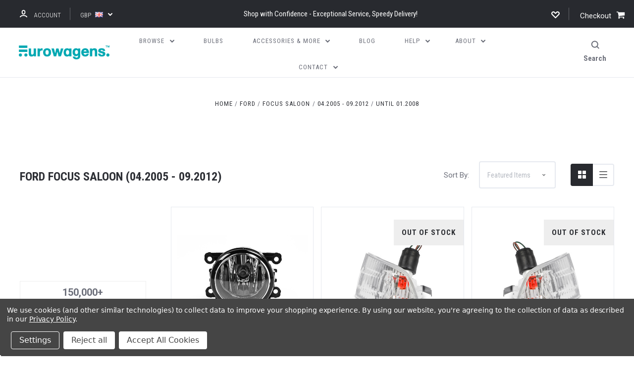

--- FILE ---
content_type: application/javascript; charset=UTF-8
request_url: https://cdn11.bigcommerce.com/s-mb2lqs/stencil/3eb741e0-85e4-013b-fd00-3edc8172940f/e/25de0430-3580-013e-cdad-6e4309df91a9/js/bundle.js
body_size: 205360
content:
!function(t){function e(r){if(n[r])return n[r].exports;var i=n[r]={exports:{},id:r,loaded:!1};return t[r].call(i.exports,i,i.exports,e),i.loaded=!0,i.exports}var n={};return e.m=t,e.c=n,e.p="",e(0)}(function(t){for(var e in t)if(Object.prototype.hasOwnProperty.call(t,e))switch(typeof t[e]){case"function":break;case"object":t[e]=function(e){var n=e.slice(1),r=t[e[0]];return function(t,e,i){r.apply(this,[t,e,i].concat(n))}}(t[e]);break;default:t[e]=t[t[e]]}return t}([function(t,e,n){"use strict";function r(t){return t&&t.__esModule?t:{"default":t}}function i(t){c["default"].series([t.before.bind(t),t.loaded.bind(t),t.after.bind(t)],function(t){if(t)throw new Error(t)})}function o(t){var e=t.get("global");return new e}function a(t,e){if(e.get("global")){var n=o(e);n.context=t.context,i(n)}i(t)}n(1),n(332),n(334),n(335),n(336);var s=n(337),u=(r(s),n(362)),c=r(u),l=n(365),f=r(l),p=n(370),d=r(p),h=n(373),v=r(h),g=n(374),y=r(g),m=n(394),b=(r(m),n(395)),w=r(b),_=n(407),x=r(_),S=n(408),k=r(S),T=n(409),C=r(T),E=n(410),j=r(E),A=n(411),O=r(A),I=n(412),L=r(I),M=n(413),P=r(M),N=n(432),D=r(N),R=n(433),q=r(R),H=n(434),F=r(H),U=n(435),W=r(U),B=n(438),z=r(B),V=n(439),G=r(V),X=n(440),Q=r(X),Y=n(441),J=r(Y),K={mapping:{"pages/account/orders/all":f["default"],"pages/account/orders/details":f["default"],"pages/account/addresses":f["default"],"pages/account/add-address":f["default"],"pages/account/add-return":f["default"],"pages/account/add-wishlist":J["default"],"pages/account/recent-items":f["default"],"pages/account/download-item":f["default"],"pages/account/edit":f["default"],"pages/account/inbox":f["default"],"pages/account/return-saved":f["default"],"pages/account/returns":f["default"],"pages/auth/login":d["default"],"pages/auth/account-created":d["default"],"pages/auth/create-account":d["default"],"pages/auth/new-password":d["default"],"pages/auth/forgot-password":d["default"],"pages/blog":v["default"],"pages/blog-post":v["default"],"pages/brand":y["default"],"pages/brands":y["default"],"pages/cart":w["default"],"pages/category":x["default"],"pages/compare":k["default"],"pages/contact-us":C["default"],"pages/errors":j["default"],"pages/errors/404":O["default"],"pages/gift-certificate/purchase":L["default"],"pages/gift-certificate/balance":L["default"],"pages/gift-certificate/redeem":L["default"],global:P["default"],"pages/home":D["default"],"pages/order-complete":q["default"],"pages/page":F["default"],"pages/product":W["default"],"pages/search":z["default"],"pages/sitemap":G["default"],"pages/subscribed":Q["default"],"pages/account/wishlist-details":J["default"],"pages/account/wishlists":J["default"]},get:function(t){return!!this.mapping[t]&&this.mapping[t]}};window.stencilBootstrap=function(t,e){var n=K;return e=e||"{}",e=JSON.parse(e),{load:function(){$(function(){var r=n.get(t);if(r){var i=new r;return i.context=e,a(i,n)}throw new Error(t+" Module not found")})}}}},function(t,e,n){(function(t){"use strict";function e(t,e,n){t[e]||Object[r](t,e,{writable:!0,configurable:!0,value:n})}if(n(2),n(328),n(329),t._babelPolyfill)throw new Error("only one instance of babel-polyfill is allowed");t._babelPolyfill=!0;var r="defineProperty";e(String.prototype,"padLeft","".padStart),e(String.prototype,"padRight","".padEnd),"pop,reverse,shift,keys,values,entries,indexOf,every,some,forEach,map,filter,find,findIndex,includes,join,slice,concat,push,splice,unshift,sort,lastIndexOf,reduce,reduceRight,copyWithin,fill".split(",").forEach(function(t){[][t]&&e(Array,t,Function.call.bind([][t]))})}).call(e,function(){return this}())},function(t,e,n){n(3),n(53),n(54),n(55),n(56),n(58),n(60),n(61),n(62),n(63),n(64),n(65),n(66),n(67),n(68),n(70),n(72),n(74),n(76),n(79),n(80),n(81),n(85),n(87),n(89),n(92),n(93),n(94),n(95),n(97),n(98),n(99),n(100),n(101),n(102),n(103),n(105),n(106),n(107),n(109),n(110),n(111),n(113),n(115),n(116),n(117),n(118),n(119),n(120),n(121),n(122),n(123),n(124),n(125),n(126),n(127),n(132),n(133),n(137),n(138),n(139),n(140),n(142),n(143),n(144),n(145),n(146),n(147),n(148),n(149),n(150),n(151),n(152),n(153),n(154),n(155),n(156),n(158),n(159),n(161),n(162),n(168),n(169),n(171),n(172),n(173),n(177),n(178),n(179),n(180),n(181),n(183),n(184),n(185),n(186),n(189),n(191),n(192),n(193),n(195),n(197),n(199),n(201),n(202),n(203),n(207),n(208),n(209),n(211),n(221),n(225),n(226),n(228),n(229),n(233),n(234),n(236),n(237),n(238),n(239),n(240),n(241),n(242),n(243),n(244),n(245),n(246),n(247),n(248),n(249),n(250),n(251),n(252),n(253),n(254),n(256),n(257),n(258),n(259),n(260),n(262),n(263),n(264),n(266),n(267),n(268),n(269),n(270),n(271),n(272),n(273),n(275),n(276),n(278),n(279),n(280),n(281),n(284),n(285),n(287),n(288),n(289),n(290),n(292),n(293),n(294),n(295),n(296),n(297),n(298),n(299),n(300),n(301),n(303),n(304),n(305),n(306),n(307),n(308),n(309),n(310),n(311),n(312),n(313),n(315),n(316),n(317),n(318),n(319),n(320),n(321),n(322),n(323),n(324),n(325),n(326),n(327),t.exports=n(9)},function(t,e,n){"use strict";var r=n(4),i=n(5),o=n(6),a=n(8),s=n(18),u=n(25).KEY,c=n(7),l=n(21),f=n(26),p=n(19),d=n(27),h=n(28),v=n(29),g=n(30),y=n(45),m=n(12),b=n(13),w=n(46),_=n(33),x=n(16),S=n(17),k=n(47),T=n(50),C=n(52),E=n(43),j=n(11),A=n(31),O=C.f,$=j.f,I=T.f,L=r.Symbol,M=r.JSON,P=M&&M.stringify,N="prototype",D=d("_hidden"),R=d("toPrimitive"),q={}.propertyIsEnumerable,H=l("symbol-registry"),F=l("symbols"),U=l("op-symbols"),W=Object[N],B="function"==typeof L&&!!E.f,z=r.QObject,V=!z||!z[N]||!z[N].findChild,G=o&&c(function(){return 7!=k($({},"a",{get:function(){return $(this,"a",{value:7}).a}})).a})?function(t,e,n){var r=O(W,e);r&&delete W[e],$(t,e,n),r&&t!==W&&$(W,e,r)}:$,X=function(t){var e=F[t]=k(L[N]);return e._k=t,e},Q=B&&"symbol"==typeof L.iterator?function(t){return"symbol"==typeof t}:function(t){return t instanceof L},Y=function(t,e,n){return t===W&&Y(U,e,n),m(t),e=x(e,!0),m(n),i(F,e)?(n.enumerable?(i(t,D)&&t[D][e]&&(t[D][e]=!1),n=k(n,{enumerable:S(0,!1)})):(i(t,D)||$(t,D,S(1,{})),t[D][e]=!0),G(t,e,n)):$(t,e,n)},J=function(t,e){m(t);for(var n,r=g(e=_(e)),i=0,o=r.length;o>i;)Y(t,n=r[i++],e[n]);return t},K=function(t,e){return void 0===e?k(t):J(k(t),e)},Z=function(t){var e=q.call(this,t=x(t,!0));return!(this===W&&i(F,t)&&!i(U,t))&&(!(e||!i(this,t)||!i(F,t)||i(this,D)&&this[D][t])||e)},tt=function(t,e){if(t=_(t),e=x(e,!0),t!==W||!i(F,e)||i(U,e)){var n=O(t,e);return!n||!i(F,e)||i(t,D)&&t[D][e]||(n.enumerable=!0),n}},et=function(t){for(var e,n=I(_(t)),r=[],o=0;n.length>o;)i(F,e=n[o++])||e==D||e==u||r.push(e);return r},nt=function(t){for(var e,n=t===W,r=I(n?U:_(t)),o=[],a=0;r.length>a;)!i(F,e=r[a++])||n&&!i(W,e)||o.push(F[e]);return o};B||(L=function(){if(this instanceof L)throw TypeError("Symbol is not a constructor!");var t=p(arguments.length>0?arguments[0]:void 0),e=function(n){this===W&&e.call(U,n),i(this,D)&&i(this[D],t)&&(this[D][t]=!1),G(this,t,S(1,n))};return o&&V&&G(W,t,{configurable:!0,set:e}),X(t)},s(L[N],"toString",function(){return this._k}),C.f=tt,j.f=Y,n(51).f=T.f=et,n(44).f=Z,E.f=nt,o&&!n(22)&&s(W,"propertyIsEnumerable",Z,!0),h.f=function(t){return X(d(t))}),a(a.G+a.W+a.F*!B,{Symbol:L});for(var rt="hasInstance,isConcatSpreadable,iterator,match,replace,search,species,split,toPrimitive,toStringTag,unscopables".split(","),it=0;rt.length>it;)d(rt[it++]);for(var ot=A(d.store),at=0;ot.length>at;)v(ot[at++]);a(a.S+a.F*!B,"Symbol",{"for":function(t){return i(H,t+="")?H[t]:H[t]=L(t)},keyFor:function(t){if(!Q(t))throw TypeError(t+" is not a symbol!");for(var e in H)if(H[e]===t)return e},useSetter:function(){V=!0},useSimple:function(){V=!1}}),a(a.S+a.F*!B,"Object",{create:K,defineProperty:Y,defineProperties:J,getOwnPropertyDescriptor:tt,getOwnPropertyNames:et,getOwnPropertySymbols:nt});var st=c(function(){E.f(1)});a(a.S+a.F*st,"Object",{getOwnPropertySymbols:function(t){return E.f(w(t))}}),M&&a(a.S+a.F*(!B||c(function(){var t=L();return"[null]"!=P([t])||"{}"!=P({a:t})||"{}"!=P(Object(t))})),"JSON",{stringify:function(t){for(var e,n,r=[t],i=1;arguments.length>i;)r.push(arguments[i++]);if(n=e=r[1],(b(e)||void 0!==t)&&!Q(t))return y(e)||(e=function(t,e){if("function"==typeof n&&(e=n.call(this,t,e)),!Q(e))return e}),r[1]=e,P.apply(M,r)}}),L[N][R]||n(10)(L[N],R,L[N].valueOf),f(L,"Symbol"),f(Math,"Math",!0),f(r.JSON,"JSON",!0)},function(t,e){var n=t.exports="undefined"!=typeof window&&window.Math==Math?window:"undefined"!=typeof self&&self.Math==Math?self:Function("return this")();"number"==typeof __g&&(__g=n)},function(t,e){var n={}.hasOwnProperty;t.exports=function(t,e){return n.call(t,e)}},function(t,e,n){t.exports=!n(7)(function(){return 7!=Object.defineProperty({},"a",{get:function(){return 7}}).a})},function(t,e){t.exports=function(t){try{return!!t()}catch(e){return!0}}},function(t,e,n){var r=n(4),i=n(9),o=n(10),a=n(18),s=n(23),u="prototype",c=function(t,e,n){var l,f,p,d,h=t&c.F,v=t&c.G,g=t&c.S,y=t&c.P,m=t&c.B,b=v?r:g?r[e]||(r[e]={}):(r[e]||{})[u],w=v?i:i[e]||(i[e]={}),_=w[u]||(w[u]={});v&&(n=e);for(l in n)f=!h&&b&&void 0!==b[l],p=(f?b:n)[l],d=m&&f?s(p,r):y&&"function"==typeof p?s(Function.call,p):p,b&&a(b,l,p,t&c.U),w[l]!=p&&o(w,l,d),y&&_[l]!=p&&(_[l]=p)};r.core=i,c.F=1,c.G=2,c.S=4,c.P=8,c.B=16,c.W=32,c.U=64,c.R=128,t.exports=c},function(t,e){var n=t.exports={version:"2.6.12"};"number"==typeof __e&&(__e=n)},function(t,e,n){var r=n(11),i=n(17);t.exports=n(6)?function(t,e,n){return r.f(t,e,i(1,n))}:function(t,e,n){return t[e]=n,t}},function(t,e,n){var r=n(12),i=n(14),o=n(16),a=Object.defineProperty;e.f=n(6)?Object.defineProperty:function(t,e,n){if(r(t),e=o(e,!0),r(n),i)try{return a(t,e,n)}catch(s){}if("get"in n||"set"in n)throw TypeError("Accessors not supported!");return"value"in n&&(t[e]=n.value),t}},function(t,e,n){var r=n(13);t.exports=function(t){if(!r(t))throw TypeError(t+" is not an object!");return t}},function(t,e){t.exports=function(t){return"object"==typeof t?null!==t:"function"==typeof t}},function(t,e,n){t.exports=!n(6)&&!n(7)(function(){return 7!=Object.defineProperty(n(15)("div"),"a",{get:function(){return 7}}).a})},function(t,e,n){var r=n(13),i=n(4).document,o=r(i)&&r(i.createElement);t.exports=function(t){return o?i.createElement(t):{}}},function(t,e,n){var r=n(13);t.exports=function(t,e){if(!r(t))return t;var n,i;if(e&&"function"==typeof(n=t.toString)&&!r(i=n.call(t)))return i;if("function"==typeof(n=t.valueOf)&&!r(i=n.call(t)))return i;if(!e&&"function"==typeof(n=t.toString)&&!r(i=n.call(t)))return i;throw TypeError("Can't convert object to primitive value")}},function(t,e){t.exports=function(t,e){return{enumerable:!(1&t),configurable:!(2&t),writable:!(4&t),value:e}}},function(t,e,n){var r=n(4),i=n(10),o=n(5),a=n(19)("src"),s=n(20),u="toString",c=(""+s).split(u);n(9).inspectSource=function(t){return s.call(t)},(t.exports=function(t,e,n,s){var u="function"==typeof n;u&&(o(n,"name")||i(n,"name",e)),t[e]!==n&&(u&&(o(n,a)||i(n,a,t[e]?""+t[e]:c.join(String(e)))),t===r?t[e]=n:s?t[e]?t[e]=n:i(t,e,n):(delete t[e],i(t,e,n)))})(Function.prototype,u,function(){return"function"==typeof this&&this[a]||s.call(this)})},function(t,e){var n=0,r=Math.random();t.exports=function(t){return"Symbol(".concat(void 0===t?"":t,")_",(++n+r).toString(36))}},function(t,e,n){t.exports=n(21)("native-function-to-string",Function.toString)},function(t,e,n){var r=n(9),i=n(4),o="__core-js_shared__",a=i[o]||(i[o]={});(t.exports=function(t,e){return a[t]||(a[t]=void 0!==e?e:{})})("versions",[]).push({version:r.version,mode:n(22)?"pure":"global",copyright:"© 2020 Denis Pushkarev (zloirock.ru)"})},function(t,e){t.exports=!1},function(t,e,n){var r=n(24);t.exports=function(t,e,n){if(r(t),void 0===e)return t;switch(n){case 1:return function(n){return t.call(e,n)};case 2:return function(n,r){return t.call(e,n,r)};case 3:return function(n,r,i){return t.call(e,n,r,i)}}return function(){return t.apply(e,arguments)}}},function(t,e){t.exports=function(t){if("function"!=typeof t)throw TypeError(t+" is not a function!");return t}},function(t,e,n){var r=n(19)("meta"),i=n(13),o=n(5),a=n(11).f,s=0,u=Object.isExtensible||function(){return!0},c=!n(7)(function(){return u(Object.preventExtensions({}))}),l=function(t){a(t,r,{value:{i:"O"+ ++s,w:{}}})},f=function(t,e){if(!i(t))return"symbol"==typeof t?t:("string"==typeof t?"S":"P")+t;if(!o(t,r)){if(!u(t))return"F";if(!e)return"E";l(t)}return t[r].i},p=function(t,e){if(!o(t,r)){if(!u(t))return!0;if(!e)return!1;l(t)}return t[r].w},d=function(t){return c&&h.NEED&&u(t)&&!o(t,r)&&l(t),t},h=t.exports={KEY:r,NEED:!1,fastKey:f,getWeak:p,onFreeze:d}},function(t,e,n){var r=n(11).f,i=n(5),o=n(27)("toStringTag");t.exports=function(t,e,n){t&&!i(t=n?t:t.prototype,o)&&r(t,o,{configurable:!0,value:e})}},function(t,e,n){var r=n(21)("wks"),i=n(19),o=n(4).Symbol,a="function"==typeof o,s=t.exports=function(t){return r[t]||(r[t]=a&&o[t]||(a?o:i)("Symbol."+t))};s.store=r},function(t,e,n){e.f=n(27)},function(t,e,n){var r=n(4),i=n(9),o=n(22),a=n(28),s=n(11).f;t.exports=function(t){var e=i.Symbol||(i.Symbol=o?{}:r.Symbol||{});"_"==t.charAt(0)||t in e||s(e,t,{value:a.f(t)})}},function(t,e,n){var r=n(31),i=n(43),o=n(44);t.exports=function(t){var e=r(t),n=i.f;if(n)for(var a,s=n(t),u=o.f,c=0;s.length>c;)u.call(t,a=s[c++])&&e.push(a);return e}},function(t,e,n){var r=n(32),i=n(42);t.exports=Object.keys||function(t){return r(t,i)}},function(t,e,n){var r=n(5),i=n(33),o=n(37)(!1),a=n(41)("IE_PROTO");t.exports=function(t,e){var n,s=i(t),u=0,c=[];for(n in s)n!=a&&r(s,n)&&c.push(n);for(;e.length>u;)r(s,n=e[u++])&&(~o(c,n)||c.push(n));return c}},function(t,e,n){var r=n(34),i=n(36);t.exports=function(t){return r(i(t))}},function(t,e,n){var r=n(35);t.exports=Object("z").propertyIsEnumerable(0)?Object:function(t){return"String"==r(t)?t.split(""):Object(t)}},function(t,e){var n={}.toString;t.exports=function(t){return n.call(t).slice(8,-1)}},function(t,e){t.exports=function(t){if(void 0==t)throw TypeError("Can't call method on  "+t);return t}},function(t,e,n){var r=n(33),i=n(38),o=n(40);t.exports=function(t){return function(e,n,a){var s,u=r(e),c=i(u.length),l=o(a,c);if(t&&n!=n){for(;c>l;)if(s=u[l++],s!=s)return!0}else for(;c>l;l++)if((t||l in u)&&u[l]===n)return t||l||0;return!t&&-1}}},function(t,e,n){var r=n(39),i=Math.min;t.exports=function(t){return t>0?i(r(t),9007199254740991):0}},function(t,e){var n=Math.ceil,r=Math.floor;t.exports=function(t){return isNaN(t=+t)?0:(t>0?r:n)(t)}},function(t,e,n){var r=n(39),i=Math.max,o=Math.min;t.exports=function(t,e){return t=r(t),t<0?i(t+e,0):o(t,e)}},function(t,e,n){var r=n(21)("keys"),i=n(19);t.exports=function(t){return r[t]||(r[t]=i(t))}},function(t,e){t.exports="constructor,hasOwnProperty,isPrototypeOf,propertyIsEnumerable,toLocaleString,toString,valueOf".split(",")},function(t,e){e.f=Object.getOwnPropertySymbols},function(t,e){e.f={}.propertyIsEnumerable},function(t,e,n){var r=n(35);t.exports=Array.isArray||function(t){return"Array"==r(t)}},function(t,e,n){var r=n(36);t.exports=function(t){return Object(r(t))}},function(t,e,n){var r=n(12),i=n(48),o=n(42),a=n(41)("IE_PROTO"),s=function(){},u="prototype",c=function(){var t,e=n(15)("iframe"),r=o.length,i="<",a=">";for(e.style.display="none",n(49).appendChild(e),e.src="javascript:",t=e.contentWindow.document,t.open(),t.write(i+"script"+a+"document.F=Object"+i+"/script"+a),t.close(),c=t.F;r--;)delete c[u][o[r]];return c()};t.exports=Object.create||function(t,e){var n;return null!==t?(s[u]=r(t),n=new s,s[u]=null,n[a]=t):n=c(),void 0===e?n:i(n,e)}},function(t,e,n){var r=n(11),i=n(12),o=n(31);t.exports=n(6)?Object.defineProperties:function(t,e){i(t);for(var n,a=o(e),s=a.length,u=0;s>u;)r.f(t,n=a[u++],e[n]);return t}},function(t,e,n){var r=n(4).document;t.exports=r&&r.documentElement},function(t,e,n){var r=n(33),i=n(51).f,o={}.toString,a="object"==typeof window&&window&&Object.getOwnPropertyNames?Object.getOwnPropertyNames(window):[],s=function(t){try{return i(t)}catch(e){return a.slice()}};t.exports.f=function(t){return a&&"[object Window]"==o.call(t)?s(t):i(r(t))}},function(t,e,n){var r=n(32),i=n(42).concat("length","prototype");e.f=Object.getOwnPropertyNames||function(t){return r(t,i)}},function(t,e,n){var r=n(44),i=n(17),o=n(33),a=n(16),s=n(5),u=n(14),c=Object.getOwnPropertyDescriptor;e.f=n(6)?c:function(t,e){if(t=o(t),e=a(e,!0),u)try{return c(t,e)}catch(n){}if(s(t,e))return i(!r.f.call(t,e),t[e])}},function(t,e,n){var r=n(8);r(r.S,"Object",{create:n(47)})},function(t,e,n){var r=n(8);r(r.S+r.F*!n(6),"Object",{defineProperty:n(11).f})},function(t,e,n){var r=n(8);r(r.S+r.F*!n(6),"Object",{defineProperties:n(48)})},function(t,e,n){var r=n(33),i=n(52).f;n(57)("getOwnPropertyDescriptor",function(){return function(t,e){return i(r(t),e)}})},function(t,e,n){var r=n(8),i=n(9),o=n(7);t.exports=function(t,e){var n=(i.Object||{})[t]||Object[t],a={};a[t]=e(n),r(r.S+r.F*o(function(){n(1)}),"Object",a)}},function(t,e,n){var r=n(46),i=n(59);n(57)("getPrototypeOf",function(){return function(t){return i(r(t))}})},function(t,e,n){var r=n(5),i=n(46),o=n(41)("IE_PROTO"),a=Object.prototype;t.exports=Object.getPrototypeOf||function(t){return t=i(t),r(t,o)?t[o]:"function"==typeof t.constructor&&t instanceof t.constructor?t.constructor.prototype:t instanceof Object?a:null}},function(t,e,n){var r=n(46),i=n(31);n(57)("keys",function(){return function(t){return i(r(t))}})},function(t,e,n){n(57)("getOwnPropertyNames",function(){return n(50).f})},function(t,e,n){var r=n(13),i=n(25).onFreeze;n(57)("freeze",function(t){return function(e){return t&&r(e)?t(i(e)):e}})},function(t,e,n){var r=n(13),i=n(25).onFreeze;n(57)("seal",function(t){return function(e){return t&&r(e)?t(i(e)):e}})},function(t,e,n){var r=n(13),i=n(25).onFreeze;n(57)("preventExtensions",function(t){return function(e){return t&&r(e)?t(i(e)):e}})},function(t,e,n){var r=n(13);n(57)("isFrozen",function(t){return function(e){return!r(e)||!!t&&t(e)}})},function(t,e,n){var r=n(13);n(57)("isSealed",function(t){return function(e){return!r(e)||!!t&&t(e)}})},function(t,e,n){var r=n(13);n(57)("isExtensible",function(t){return function(e){return!!r(e)&&(!t||t(e))}})},function(t,e,n){var r=n(8);r(r.S+r.F,"Object",{assign:n(69)})},function(t,e,n){"use strict";var r=n(6),i=n(31),o=n(43),a=n(44),s=n(46),u=n(34),c=Object.assign;t.exports=!c||n(7)(function(){var t={},e={},n=Symbol(),r="abcdefghijklmnopqrst";return t[n]=7,r.split("").forEach(function(t){e[t]=t}),7!=c({},t)[n]||Object.keys(c({},e)).join("")!=r})?function(t,e){for(var n=s(t),c=arguments.length,l=1,f=o.f,p=a.f;c>l;)for(var d,h=u(arguments[l++]),v=f?i(h).concat(f(h)):i(h),g=v.length,y=0;g>y;)d=v[y++],r&&!p.call(h,d)||(n[d]=h[d]);return n}:c},function(t,e,n){var r=n(8);r(r.S,"Object",{is:n(71)})},function(t,e){t.exports=Object.is||function(t,e){return t===e?0!==t||1/t===1/e:t!=t&&e!=e}},function(t,e,n){var r=n(8);r(r.S,"Object",{setPrototypeOf:n(73).set})},function(t,e,n){var r=n(13),i=n(12),o=function(t,e){if(i(t),!r(e)&&null!==e)throw TypeError(e+": can't set as prototype!")};t.exports={set:Object.setPrototypeOf||("__proto__"in{}?function(t,e,r){try{r=n(23)(Function.call,n(52).f(Object.prototype,"__proto__").set,2),r(t,[]),e=!(t instanceof Array)}catch(i){e=!0}return function(t,n){return o(t,n),e?t.__proto__=n:r(t,n),t}}({},!1):void 0),check:o}},function(t,e,n){"use strict";var r=n(75),i={};i[n(27)("toStringTag")]="z",i+""!="[object z]"&&n(18)(Object.prototype,"toString",function(){return"[object "+r(this)+"]"},!0)},function(t,e,n){var r=n(35),i=n(27)("toStringTag"),o="Arguments"==r(function(){return arguments}()),a=function(t,e){try{return t[e]}catch(n){}};t.exports=function(t){var e,n,s;return void 0===t?"Undefined":null===t?"Null":"string"==typeof(n=a(e=Object(t),i))?n:o?r(e):"Object"==(s=r(e))&&"function"==typeof e.callee?"Arguments":s}},function(t,e,n){var r=n(8);r(r.P,"Function",{bind:n(77)})},function(t,e,n){"use strict";var r=n(24),i=n(13),o=n(78),a=[].slice,s={},u=function(t,e,n){if(!(e in s)){for(var r=[],i=0;i<e;i++)r[i]="a["+i+"]";s[e]=Function("F,a","return new F("+r.join(",")+")")}return s[e](t,n)};t.exports=Function.bind||function(t){var e=r(this),n=a.call(arguments,1),s=function(){var r=n.concat(a.call(arguments));return this instanceof s?u(e,r.length,r):o(e,r,t)};return i(e.prototype)&&(s.prototype=e.prototype),s}},function(t,e){t.exports=function(t,e,n){var r=void 0===n;switch(e.length){case 0:return r?t():t.call(n);case 1:return r?t(e[0]):t.call(n,e[0]);case 2:return r?t(e[0],e[1]):t.call(n,e[0],e[1]);case 3:return r?t(e[0],e[1],e[2]):t.call(n,e[0],e[1],e[2]);case 4:return r?t(e[0],e[1],e[2],e[3]):t.call(n,e[0],e[1],e[2],e[3])}return t.apply(n,e)}},function(t,e,n){var r=n(11).f,i=Function.prototype,o=/^\s*function ([^ (]*)/,a="name";a in i||n(6)&&r(i,a,{configurable:!0,get:function(){try{return(""+this).match(o)[1]}catch(t){return""}}})},function(t,e,n){"use strict";var r=n(13),i=n(59),o=n(27)("hasInstance"),a=Function.prototype;o in a||n(11).f(a,o,{value:function(t){if("function"!=typeof this||!r(t))return!1;if(!r(this.prototype))return t instanceof this;for(;t=i(t);)if(this.prototype===t)return!0;return!1}})},function(t,e,n){var r=n(8),i=n(82);r(r.G+r.F*(parseInt!=i),{parseInt:i})},function(t,e,n){var r=n(4).parseInt,i=n(83).trim,o=n(84),a=/^[-+]?0[xX]/;t.exports=8!==r(o+"08")||22!==r(o+"0x16")?function(t,e){var n=i(String(t),3);return r(n,e>>>0||(a.test(n)?16:10))}:r},function(t,e,n){var r=n(8),i=n(36),o=n(7),a=n(84),s="["+a+"]",u="​",c=RegExp("^"+s+s+"*"),l=RegExp(s+s+"*$"),f=function(t,e,n){var i={},s=o(function(){return!!a[t]()||u[t]()!=u}),c=i[t]=s?e(p):a[t];n&&(i[n]=c),r(r.P+r.F*s,"String",i)},p=f.trim=function(t,e){return t=String(i(t)),1&e&&(t=t.replace(c,"")),2&e&&(t=t.replace(l,"")),t};t.exports=f},function(t,e){t.exports="\t\n\x0B\f\r   ᠎             　\u2028\u2029\ufeff"},function(t,e,n){var r=n(8),i=n(86);r(r.G+r.F*(parseFloat!=i),{parseFloat:i})},function(t,e,n){var r=n(4).parseFloat,i=n(83).trim;t.exports=1/r(n(84)+"-0")!==-(1/0)?function(t){var e=i(String(t),3),n=r(e);return 0===n&&"-"==e.charAt(0)?-0:n}:r},function(t,e,n){"use strict";var r=n(4),i=n(5),o=n(35),a=n(88),s=n(16),u=n(7),c=n(51).f,l=n(52).f,f=n(11).f,p=n(83).trim,d="Number",h=r[d],v=h,g=h.prototype,y=o(n(47)(g))==d,m="trim"in String.prototype,b=function(t){var e=s(t,!1);if("string"==typeof e&&e.length>2){e=m?e.trim():p(e,3);var n,r,i,o=e.charCodeAt(0);if(43===o||45===o){if(n=e.charCodeAt(2),88===n||120===n)return NaN}else if(48===o){switch(e.charCodeAt(1)){case 66:case 98:r=2,i=49;break;case 79:case 111:r=8,i=55;break;default:return+e}for(var a,u=e.slice(2),c=0,l=u.length;c<l;c++)if(a=u.charCodeAt(c),a<48||a>i)return NaN;return parseInt(u,r)}}return+e};if(!h(" 0o1")||!h("0b1")||h("+0x1")){h=function(t){var e=arguments.length<1?0:t,n=this;return n instanceof h&&(y?u(function(){g.valueOf.call(n)}):o(n)!=d)?a(new v(b(e)),n,h):b(e)};for(var w,_=n(6)?c(v):"MAX_VALUE,MIN_VALUE,NaN,NEGATIVE_INFINITY,POSITIVE_INFINITY,EPSILON,isFinite,isInteger,isNaN,isSafeInteger,MAX_SAFE_INTEGER,MIN_SAFE_INTEGER,parseFloat,parseInt,isInteger".split(","),x=0;_.length>x;x++)i(v,w=_[x])&&!i(h,w)&&f(h,w,l(v,w));h.prototype=g,g.constructor=h,n(18)(r,d,h)}},function(t,e,n){var r=n(13),i=n(73).set;t.exports=function(t,e,n){var o,a=e.constructor;return a!==n&&"function"==typeof a&&(o=a.prototype)!==n.prototype&&r(o)&&i&&i(t,o),t}},function(t,e,n){"use strict";var r=n(8),i=n(39),o=n(90),a=n(91),s=1..toFixed,u=Math.floor,c=[0,0,0,0,0,0],l="Number.toFixed: incorrect invocation!",f="0",p=function(t,e){for(var n=-1,r=e;++n<6;)r+=t*c[n],c[n]=r%1e7,r=u(r/1e7)},d=function(t){for(var e=6,n=0;--e>=0;)n+=c[e],c[e]=u(n/t),n=n%t*1e7},h=function(){for(var t=6,e="";--t>=0;)if(""!==e||0===t||0!==c[t]){var n=String(c[t]);e=""===e?n:e+a.call(f,7-n.length)+n}return e},v=function(t,e,n){return 0===e?n:e%2===1?v(t,e-1,n*t):v(t*t,e/2,n)},g=function(t){for(var e=0,n=t;n>=4096;)e+=12,n/=4096;for(;n>=2;)e+=1,n/=2;return e};r(r.P+r.F*(!!s&&("0.000"!==8e-5.toFixed(3)||"1"!==.9.toFixed(0)||"1.25"!==1.255.toFixed(2)||"1000000000000000128"!==(0xde0b6b3a7640080).toFixed(0))||!n(7)(function(){s.call({})})),"Number",{toFixed:function(t){var e,n,r,s,u=o(this,l),c=i(t),y="",m=f;if(c<0||c>20)throw RangeError(l);if(u!=u)return"NaN";if(u<=-1e21||u>=1e21)return String(u);if(u<0&&(y="-",u=-u),u>1e-21)if(e=g(u*v(2,69,1))-69,n=e<0?u*v(2,-e,1):u/v(2,e,1),n*=4503599627370496,e=52-e,e>0){for(p(0,n),r=c;r>=7;)p(1e7,0),r-=7;for(p(v(10,r,1),0),r=e-1;r>=23;)d(1<<23),r-=23;d(1<<r),p(1,1),d(2),m=h()}else p(0,n),p(1<<-e,0),m=h()+a.call(f,c);return c>0?(s=m.length,m=y+(s<=c?"0."+a.call(f,c-s)+m:m.slice(0,s-c)+"."+m.slice(s-c))):m=y+m,m}})},function(t,e,n){var r=n(35);t.exports=function(t,e){if("number"!=typeof t&&"Number"!=r(t))throw TypeError(e);return+t}},function(t,e,n){"use strict";var r=n(39),i=n(36);t.exports=function(t){var e=String(i(this)),n="",o=r(t);if(o<0||o==1/0)throw RangeError("Count can't be negative");for(;o>0;(o>>>=1)&&(e+=e))1&o&&(n+=e);return n}},function(t,e,n){"use strict";var r=n(8),i=n(7),o=n(90),a=1..toPrecision;r(r.P+r.F*(i(function(){return"1"!==a.call(1,void 0)})||!i(function(){a.call({})})),"Number",{toPrecision:function(t){var e=o(this,"Number#toPrecision: incorrect invocation!");return void 0===t?a.call(e):a.call(e,t)}})},function(t,e,n){var r=n(8);r(r.S,"Number",{EPSILON:Math.pow(2,-52)})},function(t,e,n){var r=n(8),i=n(4).isFinite;r(r.S,"Number",{isFinite:function(t){return"number"==typeof t&&i(t)}})},function(t,e,n){var r=n(8);r(r.S,"Number",{isInteger:n(96)})},function(t,e,n){var r=n(13),i=Math.floor;t.exports=function(t){return!r(t)&&isFinite(t)&&i(t)===t}},function(t,e,n){var r=n(8);r(r.S,"Number",{isNaN:function(t){return t!=t}})},function(t,e,n){var r=n(8),i=n(96),o=Math.abs;r(r.S,"Number",{isSafeInteger:function(t){return i(t)&&o(t)<=9007199254740991}})},function(t,e,n){var r=n(8);r(r.S,"Number",{MAX_SAFE_INTEGER:9007199254740991})},function(t,e,n){var r=n(8);r(r.S,"Number",{MIN_SAFE_INTEGER:-9007199254740991})},function(t,e,n){var r=n(8),i=n(86);r(r.S+r.F*(Number.parseFloat!=i),"Number",{parseFloat:i})},function(t,e,n){var r=n(8),i=n(82);r(r.S+r.F*(Number.parseInt!=i),"Number",{parseInt:i})},function(t,e,n){var r=n(8),i=n(104),o=Math.sqrt,a=Math.acosh;r(r.S+r.F*!(a&&710==Math.floor(a(Number.MAX_VALUE))&&a(1/0)==1/0),"Math",{acosh:function(t){return(t=+t)<1?NaN:t>94906265.62425156?Math.log(t)+Math.LN2:i(t-1+o(t-1)*o(t+1))}})},function(t,e){t.exports=Math.log1p||function(t){return(t=+t)>-1e-8&&t<1e-8?t-t*t/2:Math.log(1+t)}},function(t,e,n){function r(t){return isFinite(t=+t)&&0!=t?t<0?-r(-t):Math.log(t+Math.sqrt(t*t+1)):t}var i=n(8),o=Math.asinh;i(i.S+i.F*!(o&&1/o(0)>0),"Math",{asinh:r})},function(t,e,n){var r=n(8),i=Math.atanh;r(r.S+r.F*!(i&&1/i(-0)<0),"Math",{atanh:function(t){return 0==(t=+t)?t:Math.log((1+t)/(1-t))/2}})},function(t,e,n){var r=n(8),i=n(108);r(r.S,"Math",{cbrt:function(t){return i(t=+t)*Math.pow(Math.abs(t),1/3)}})},function(t,e){t.exports=Math.sign||function(t){return 0==(t=+t)||t!=t?t:t<0?-1:1}},function(t,e,n){var r=n(8);r(r.S,"Math",{clz32:function(t){return(t>>>=0)?31-Math.floor(Math.log(t+.5)*Math.LOG2E):32}})},function(t,e,n){var r=n(8),i=Math.exp;r(r.S,"Math",{cosh:function(t){return(i(t=+t)+i(-t))/2}})},function(t,e,n){var r=n(8),i=n(112);r(r.S+r.F*(i!=Math.expm1),"Math",{expm1:i})},function(t,e){var n=Math.expm1;t.exports=!n||n(10)>22025.465794806718||n(10)<22025.465794806718||n(-2e-17)!=-2e-17?function(t){return 0==(t=+t)?t:t>-1e-6&&t<1e-6?t+t*t/2:Math.exp(t)-1}:n},function(t,e,n){var r=n(8);r(r.S,"Math",{fround:n(114)})},function(t,e,n){var r=n(108),i=Math.pow,o=i(2,-52),a=i(2,-23),s=i(2,127)*(2-a),u=i(2,-126),c=function(t){return t+1/o-1/o};t.exports=Math.fround||function(t){var e,n,i=Math.abs(t),l=r(t);return i<u?l*c(i/u/a)*u*a:(e=(1+a/o)*i,n=e-(e-i),n>s||n!=n?l*(1/0):l*n)}},function(t,e,n){var r=n(8),i=Math.abs;r(r.S,"Math",{hypot:function(t,e){for(var n,r,o=0,a=0,s=arguments.length,u=0;a<s;)n=i(arguments[a++]),u<n?(r=u/n,o=o*r*r+1,u=n):n>0?(r=n/u,o+=r*r):o+=n;return u===1/0?1/0:u*Math.sqrt(o)}})},function(t,e,n){var r=n(8),i=Math.imul;r(r.S+r.F*n(7)(function(){return i(4294967295,5)!=-5||2!=i.length}),"Math",{imul:function(t,e){var n=65535,r=+t,i=+e,o=n&r,a=n&i;return 0|o*a+((n&r>>>16)*a+o*(n&i>>>16)<<16>>>0)}})},function(t,e,n){var r=n(8);r(r.S,"Math",{log10:function(t){return Math.log(t)*Math.LOG10E}})},function(t,e,n){var r=n(8);r(r.S,"Math",{log1p:n(104)})},function(t,e,n){var r=n(8);r(r.S,"Math",{log2:function(t){return Math.log(t)/Math.LN2}})},function(t,e,n){var r=n(8);r(r.S,"Math",{sign:n(108)})},function(t,e,n){var r=n(8),i=n(112),o=Math.exp;r(r.S+r.F*n(7)(function(){return!Math.sinh(-2e-17)!=-2e-17}),"Math",{sinh:function(t){return Math.abs(t=+t)<1?(i(t)-i(-t))/2:(o(t-1)-o(-t-1))*(Math.E/2)}})},function(t,e,n){var r=n(8),i=n(112),o=Math.exp;r(r.S,"Math",{tanh:function(t){var e=i(t=+t),n=i(-t);return e==1/0?1:n==1/0?-1:(e-n)/(o(t)+o(-t))}})},function(t,e,n){var r=n(8);r(r.S,"Math",{trunc:function(t){return(t>0?Math.floor:Math.ceil)(t)}})},function(t,e,n){var r=n(8),i=n(40),o=String.fromCharCode,a=String.fromCodePoint;r(r.S+r.F*(!!a&&1!=a.length),"String",{fromCodePoint:function(t){for(var e,n=[],r=arguments.length,a=0;r>a;){if(e=+arguments[a++],i(e,1114111)!==e)throw RangeError(e+" is not a valid code point");n.push(e<65536?o(e):o(((e-=65536)>>10)+55296,e%1024+56320))}return n.join("")}})},function(t,e,n){var r=n(8),i=n(33),o=n(38);r(r.S,"String",{raw:function(t){for(var e=i(t.raw),n=o(e.length),r=arguments.length,a=[],s=0;n>s;)a.push(String(e[s++])),s<r&&a.push(String(arguments[s]));return a.join("")}})},function(t,e,n){"use strict";n(83)("trim",function(t){return function(){return t(this,3)}})},function(t,e,n){"use strict";var r=n(128)(!0);n(129)(String,"String",function(t){this._t=String(t),this._i=0},function(){var t,e=this._t,n=this._i;return n>=e.length?{value:void 0,done:!0}:(t=r(e,n),this._i+=t.length,{value:t,done:!1})})},function(t,e,n){var r=n(39),i=n(36);t.exports=function(t){return function(e,n){var o,a,s=String(i(e)),u=r(n),c=s.length;return u<0||u>=c?t?"":void 0:(o=s.charCodeAt(u),o<55296||o>56319||u+1===c||(a=s.charCodeAt(u+1))<56320||a>57343?t?s.charAt(u):o:t?s.slice(u,u+2):(o-55296<<10)+(a-56320)+65536)}}},function(t,e,n){"use strict";var r=n(22),i=n(8),o=n(18),a=n(10),s=n(130),u=n(131),c=n(26),l=n(59),f=n(27)("iterator"),p=!([].keys&&"next"in[].keys()),d="@@iterator",h="keys",v="values",g=function(){return this};t.exports=function(t,e,n,y,m,b,w){u(n,e,y);var _,x,S,k=function(t){if(!p&&t in j)return j[t];switch(t){case h:return function(){return new n(this,t)};case v:return function(){return new n(this,t)}}return function(){return new n(this,t)}},T=e+" Iterator",C=m==v,E=!1,j=t.prototype,A=j[f]||j[d]||m&&j[m],O=A||k(m),$=m?C?k("entries"):O:void 0,I="Array"==e?j.entries||A:A;if(I&&(S=l(I.call(new t)),S!==Object.prototype&&S.next&&(c(S,T,!0),r||"function"==typeof S[f]||a(S,f,g))),C&&A&&A.name!==v&&(E=!0,O=function(){return A.call(this)}),r&&!w||!p&&!E&&j[f]||a(j,f,O),s[e]=O,s[T]=g,m)if(_={values:C?O:k(v),keys:b?O:k(h),entries:$},w)for(x in _)x in j||o(j,x,_[x]);else i(i.P+i.F*(p||E),e,_);return _}},function(t,e){t.exports={}},function(t,e,n){"use strict";var r=n(47),i=n(17),o=n(26),a={};n(10)(a,n(27)("iterator"),function(){return this}),t.exports=function(t,e,n){t.prototype=r(a,{next:i(1,n)}),o(t,e+" Iterator")}},function(t,e,n){"use strict";var r=n(8),i=n(128)(!1);r(r.P,"String",{codePointAt:function(t){return i(this,t)}})},function(t,e,n){"use strict";var r=n(8),i=n(38),o=n(134),a="endsWith",s=""[a];r(r.P+r.F*n(136)(a),"String",{endsWith:function(t){var e=o(this,t,a),n=arguments.length>1?arguments[1]:void 0,r=i(e.length),u=void 0===n?r:Math.min(i(n),r),c=String(t);return s?s.call(e,c,u):e.slice(u-c.length,u)===c}})},function(t,e,n){var r=n(135),i=n(36);t.exports=function(t,e,n){if(r(e))throw TypeError("String#"+n+" doesn't accept regex!");return String(i(t))}},function(t,e,n){var r=n(13),i=n(35),o=n(27)("match");t.exports=function(t){var e;return r(t)&&(void 0!==(e=t[o])?!!e:"RegExp"==i(t))}},function(t,e,n){var r=n(27)("match");t.exports=function(t){var e=/./;try{"/./"[t](e)}catch(n){try{return e[r]=!1,!"/./"[t](e)}catch(i){}}return!0}},function(t,e,n){"use strict";var r=n(8),i=n(134),o="includes";
r(r.P+r.F*n(136)(o),"String",{includes:function(t){return!!~i(this,t,o).indexOf(t,arguments.length>1?arguments[1]:void 0)}})},function(t,e,n){var r=n(8);r(r.P,"String",{repeat:n(91)})},function(t,e,n){"use strict";var r=n(8),i=n(38),o=n(134),a="startsWith",s=""[a];r(r.P+r.F*n(136)(a),"String",{startsWith:function(t){var e=o(this,t,a),n=i(Math.min(arguments.length>1?arguments[1]:void 0,e.length)),r=String(t);return s?s.call(e,r,n):e.slice(n,n+r.length)===r}})},function(t,e,n){"use strict";n(141)("anchor",function(t){return function(e){return t(this,"a","name",e)}})},function(t,e,n){var r=n(8),i=n(7),o=n(36),a=/"/g,s=function(t,e,n,r){var i=String(o(t)),s="<"+e;return""!==n&&(s+=" "+n+'="'+String(r).replace(a,"&quot;")+'"'),s+">"+i+"</"+e+">"};t.exports=function(t,e){var n={};n[t]=e(s),r(r.P+r.F*i(function(){var e=""[t]('"');return e!==e.toLowerCase()||e.split('"').length>3}),"String",n)}},function(t,e,n){"use strict";n(141)("big",function(t){return function(){return t(this,"big","","")}})},function(t,e,n){"use strict";n(141)("blink",function(t){return function(){return t(this,"blink","","")}})},function(t,e,n){"use strict";n(141)("bold",function(t){return function(){return t(this,"b","","")}})},function(t,e,n){"use strict";n(141)("fixed",function(t){return function(){return t(this,"tt","","")}})},function(t,e,n){"use strict";n(141)("fontcolor",function(t){return function(e){return t(this,"font","color",e)}})},function(t,e,n){"use strict";n(141)("fontsize",function(t){return function(e){return t(this,"font","size",e)}})},function(t,e,n){"use strict";n(141)("italics",function(t){return function(){return t(this,"i","","")}})},function(t,e,n){"use strict";n(141)("link",function(t){return function(e){return t(this,"a","href",e)}})},function(t,e,n){"use strict";n(141)("small",function(t){return function(){return t(this,"small","","")}})},function(t,e,n){"use strict";n(141)("strike",function(t){return function(){return t(this,"strike","","")}})},function(t,e,n){"use strict";n(141)("sub",function(t){return function(){return t(this,"sub","","")}})},function(t,e,n){"use strict";n(141)("sup",function(t){return function(){return t(this,"sup","","")}})},function(t,e,n){var r=n(8);r(r.S,"Date",{now:function(){return(new Date).getTime()}})},function(t,e,n){"use strict";var r=n(8),i=n(46),o=n(16);r(r.P+r.F*n(7)(function(){return null!==new Date(NaN).toJSON()||1!==Date.prototype.toJSON.call({toISOString:function(){return 1}})}),"Date",{toJSON:function(t){var e=i(this),n=o(e);return"number"!=typeof n||isFinite(n)?e.toISOString():null}})},function(t,e,n){var r=n(8),i=n(157);r(r.P+r.F*(Date.prototype.toISOString!==i),"Date",{toISOString:i})},function(t,e,n){"use strict";var r=n(7),i=Date.prototype.getTime,o=Date.prototype.toISOString,a=function(t){return t>9?t:"0"+t};t.exports=r(function(){return"0385-07-25T07:06:39.999Z"!=o.call(new Date(-5e13-1))})||!r(function(){o.call(new Date(NaN))})?function(){if(!isFinite(i.call(this)))throw RangeError("Invalid time value");var t=this,e=t.getUTCFullYear(),n=t.getUTCMilliseconds(),r=e<0?"-":e>9999?"+":"";return r+("00000"+Math.abs(e)).slice(r?-6:-4)+"-"+a(t.getUTCMonth()+1)+"-"+a(t.getUTCDate())+"T"+a(t.getUTCHours())+":"+a(t.getUTCMinutes())+":"+a(t.getUTCSeconds())+"."+(n>99?n:"0"+a(n))+"Z"}:o},function(t,e,n){var r=Date.prototype,i="Invalid Date",o="toString",a=r[o],s=r.getTime;new Date(NaN)+""!=i&&n(18)(r,o,function(){var t=s.call(this);return t===t?a.call(this):i})},function(t,e,n){var r=n(27)("toPrimitive"),i=Date.prototype;r in i||n(10)(i,r,n(160))},function(t,e,n){"use strict";var r=n(12),i=n(16),o="number";t.exports=function(t){if("string"!==t&&t!==o&&"default"!==t)throw TypeError("Incorrect hint");return i(r(this),t!=o)}},function(t,e,n){var r=n(8);r(r.S,"Array",{isArray:n(45)})},function(t,e,n){"use strict";var r=n(23),i=n(8),o=n(46),a=n(163),s=n(164),u=n(38),c=n(165),l=n(166);i(i.S+i.F*!n(167)(function(t){Array.from(t)}),"Array",{from:function(t){var e,n,i,f,p=o(t),d="function"==typeof this?this:Array,h=arguments.length,v=h>1?arguments[1]:void 0,g=void 0!==v,y=0,m=l(p);if(g&&(v=r(v,h>2?arguments[2]:void 0,2)),void 0==m||d==Array&&s(m))for(e=u(p.length),n=new d(e);e>y;y++)c(n,y,g?v(p[y],y):p[y]);else for(f=m.call(p),n=new d;!(i=f.next()).done;y++)c(n,y,g?a(f,v,[i.value,y],!0):i.value);return n.length=y,n}})},function(t,e,n){var r=n(12);t.exports=function(t,e,n,i){try{return i?e(r(n)[0],n[1]):e(n)}catch(o){var a=t["return"];throw void 0!==a&&r(a.call(t)),o}}},function(t,e,n){var r=n(130),i=n(27)("iterator"),o=Array.prototype;t.exports=function(t){return void 0!==t&&(r.Array===t||o[i]===t)}},function(t,e,n){"use strict";var r=n(11),i=n(17);t.exports=function(t,e,n){e in t?r.f(t,e,i(0,n)):t[e]=n}},function(t,e,n){var r=n(75),i=n(27)("iterator"),o=n(130);t.exports=n(9).getIteratorMethod=function(t){if(void 0!=t)return t[i]||t["@@iterator"]||o[r(t)]}},function(t,e,n){var r=n(27)("iterator"),i=!1;try{var o=[7][r]();o["return"]=function(){i=!0},Array.from(o,function(){throw 2})}catch(a){}t.exports=function(t,e){if(!e&&!i)return!1;var n=!1;try{var o=[7],a=o[r]();a.next=function(){return{done:n=!0}},o[r]=function(){return a},t(o)}catch(s){}return n}},function(t,e,n){"use strict";var r=n(8),i=n(165);r(r.S+r.F*n(7)(function(){function t(){}return!(Array.of.call(t)instanceof t)}),"Array",{of:function(){for(var t=0,e=arguments.length,n=new("function"==typeof this?this:Array)(e);e>t;)i(n,t,arguments[t++]);return n.length=e,n}})},function(t,e,n){"use strict";var r=n(8),i=n(33),o=[].join;r(r.P+r.F*(n(34)!=Object||!n(170)(o)),"Array",{join:function(t){return o.call(i(this),void 0===t?",":t)}})},function(t,e,n){"use strict";var r=n(7);t.exports=function(t,e){return!!t&&r(function(){e?t.call(null,function(){},1):t.call(null)})}},function(t,e,n){"use strict";var r=n(8),i=n(49),o=n(35),a=n(40),s=n(38),u=[].slice;r(r.P+r.F*n(7)(function(){i&&u.call(i)}),"Array",{slice:function(t,e){var n=s(this.length),r=o(this);if(e=void 0===e?n:e,"Array"==r)return u.call(this,t,e);for(var i=a(t,n),c=a(e,n),l=s(c-i),f=new Array(l),p=0;p<l;p++)f[p]="String"==r?this.charAt(i+p):this[i+p];return f}})},function(t,e,n){"use strict";var r=n(8),i=n(24),o=n(46),a=n(7),s=[].sort,u=[1,2,3];r(r.P+r.F*(a(function(){u.sort(void 0)})||!a(function(){u.sort(null)})||!n(170)(s)),"Array",{sort:function(t){return void 0===t?s.call(o(this)):s.call(o(this),i(t))}})},function(t,e,n){"use strict";var r=n(8),i=n(174)(0),o=n(170)([].forEach,!0);r(r.P+r.F*!o,"Array",{forEach:function(t){return i(this,t,arguments[1])}})},function(t,e,n){var r=n(23),i=n(34),o=n(46),a=n(38),s=n(175);t.exports=function(t,e){var n=1==t,u=2==t,c=3==t,l=4==t,f=6==t,p=5==t||f,d=e||s;return function(e,s,h){for(var v,g,y=o(e),m=i(y),b=r(s,h,3),w=a(m.length),_=0,x=n?d(e,w):u?d(e,0):void 0;w>_;_++)if((p||_ in m)&&(v=m[_],g=b(v,_,y),t))if(n)x[_]=g;else if(g)switch(t){case 3:return!0;case 5:return v;case 6:return _;case 2:x.push(v)}else if(l)return!1;return f?-1:c||l?l:x}}},function(t,e,n){var r=n(176);t.exports=function(t,e){return new(r(t))(e)}},function(t,e,n){var r=n(13),i=n(45),o=n(27)("species");t.exports=function(t){var e;return i(t)&&(e=t.constructor,"function"!=typeof e||e!==Array&&!i(e.prototype)||(e=void 0),r(e)&&(e=e[o],null===e&&(e=void 0))),void 0===e?Array:e}},function(t,e,n){"use strict";var r=n(8),i=n(174)(1);r(r.P+r.F*!n(170)([].map,!0),"Array",{map:function(t){return i(this,t,arguments[1])}})},function(t,e,n){"use strict";var r=n(8),i=n(174)(2);r(r.P+r.F*!n(170)([].filter,!0),"Array",{filter:function(t){return i(this,t,arguments[1])}})},function(t,e,n){"use strict";var r=n(8),i=n(174)(3);r(r.P+r.F*!n(170)([].some,!0),"Array",{some:function(t){return i(this,t,arguments[1])}})},function(t,e,n){"use strict";var r=n(8),i=n(174)(4);r(r.P+r.F*!n(170)([].every,!0),"Array",{every:function(t){return i(this,t,arguments[1])}})},function(t,e,n){"use strict";var r=n(8),i=n(182);r(r.P+r.F*!n(170)([].reduce,!0),"Array",{reduce:function(t){return i(this,t,arguments.length,arguments[1],!1)}})},function(t,e,n){var r=n(24),i=n(46),o=n(34),a=n(38);t.exports=function(t,e,n,s,u){r(e);var c=i(t),l=o(c),f=a(c.length),p=u?f-1:0,d=u?-1:1;if(n<2)for(;;){if(p in l){s=l[p],p+=d;break}if(p+=d,u?p<0:f<=p)throw TypeError("Reduce of empty array with no initial value")}for(;u?p>=0:f>p;p+=d)p in l&&(s=e(s,l[p],p,c));return s}},function(t,e,n){"use strict";var r=n(8),i=n(182);r(r.P+r.F*!n(170)([].reduceRight,!0),"Array",{reduceRight:function(t){return i(this,t,arguments.length,arguments[1],!0)}})},function(t,e,n){"use strict";var r=n(8),i=n(37)(!1),o=[].indexOf,a=!!o&&1/[1].indexOf(1,-0)<0;r(r.P+r.F*(a||!n(170)(o)),"Array",{indexOf:function(t){return a?o.apply(this,arguments)||0:i(this,t,arguments[1])}})},function(t,e,n){"use strict";var r=n(8),i=n(33),o=n(39),a=n(38),s=[].lastIndexOf,u=!!s&&1/[1].lastIndexOf(1,-0)<0;r(r.P+r.F*(u||!n(170)(s)),"Array",{lastIndexOf:function(t){if(u)return s.apply(this,arguments)||0;var e=i(this),n=a(e.length),r=n-1;for(arguments.length>1&&(r=Math.min(r,o(arguments[1]))),r<0&&(r=n+r);r>=0;r--)if(r in e&&e[r]===t)return r||0;return-1}})},function(t,e,n){var r=n(8);r(r.P,"Array",{copyWithin:n(187)}),n(188)("copyWithin")},function(t,e,n){"use strict";var r=n(46),i=n(40),o=n(38);t.exports=[].copyWithin||function(t,e){var n=r(this),a=o(n.length),s=i(t,a),u=i(e,a),c=arguments.length>2?arguments[2]:void 0,l=Math.min((void 0===c?a:i(c,a))-u,a-s),f=1;for(u<s&&s<u+l&&(f=-1,u+=l-1,s+=l-1);l-- >0;)u in n?n[s]=n[u]:delete n[s],s+=f,u+=f;return n}},function(t,e,n){var r=n(27)("unscopables"),i=Array.prototype;void 0==i[r]&&n(10)(i,r,{}),t.exports=function(t){i[r][t]=!0}},function(t,e,n){var r=n(8);r(r.P,"Array",{fill:n(190)}),n(188)("fill")},function(t,e,n){"use strict";var r=n(46),i=n(40),o=n(38);t.exports=function(t){for(var e=r(this),n=o(e.length),a=arguments.length,s=i(a>1?arguments[1]:void 0,n),u=a>2?arguments[2]:void 0,c=void 0===u?n:i(u,n);c>s;)e[s++]=t;return e}},function(t,e,n){"use strict";var r=n(8),i=n(174)(5),o="find",a=!0;o in[]&&Array(1)[o](function(){a=!1}),r(r.P+r.F*a,"Array",{find:function(t){return i(this,t,arguments.length>1?arguments[1]:void 0)}}),n(188)(o)},function(t,e,n){"use strict";var r=n(8),i=n(174)(6),o="findIndex",a=!0;o in[]&&Array(1)[o](function(){a=!1}),r(r.P+r.F*a,"Array",{findIndex:function(t){return i(this,t,arguments.length>1?arguments[1]:void 0)}}),n(188)(o)},function(t,e,n){n(194)("Array")},function(t,e,n){"use strict";var r=n(4),i=n(11),o=n(6),a=n(27)("species");t.exports=function(t){var e=r[t];o&&e&&!e[a]&&i.f(e,a,{configurable:!0,get:function(){return this}})}},function(t,e,n){"use strict";var r=n(188),i=n(196),o=n(130),a=n(33);t.exports=n(129)(Array,"Array",function(t,e){this._t=a(t),this._i=0,this._k=e},function(){var t=this._t,e=this._k,n=this._i++;return!t||n>=t.length?(this._t=void 0,i(1)):"keys"==e?i(0,n):"values"==e?i(0,t[n]):i(0,[n,t[n]])},"values"),o.Arguments=o.Array,r("keys"),r("values"),r("entries")},function(t,e){t.exports=function(t,e){return{value:e,done:!!t}}},function(t,e,n){var r=n(4),i=n(88),o=n(11).f,a=n(51).f,s=n(135),u=n(198),c=r.RegExp,l=c,f=c.prototype,p=/a/g,d=/a/g,h=new c(p)!==p;if(n(6)&&(!h||n(7)(function(){return d[n(27)("match")]=!1,c(p)!=p||c(d)==d||"/a/i"!=c(p,"i")}))){c=function(t,e){var n=this instanceof c,r=s(t),o=void 0===e;return!n&&r&&t.constructor===c&&o?t:i(h?new l(r&&!o?t.source:t,e):l((r=t instanceof c)?t.source:t,r&&o?u.call(t):e),n?this:f,c)};for(var v=(function(t){t in c||o(c,t,{configurable:!0,get:function(){return l[t]},set:function(e){l[t]=e}})}),g=a(l),y=0;g.length>y;)v(g[y++]);f.constructor=c,c.prototype=f,n(18)(r,"RegExp",c)}n(194)("RegExp")},function(t,e,n){"use strict";var r=n(12);t.exports=function(){var t=r(this),e="";return t.global&&(e+="g"),t.ignoreCase&&(e+="i"),t.multiline&&(e+="m"),t.unicode&&(e+="u"),t.sticky&&(e+="y"),e}},function(t,e,n){"use strict";var r=n(200);n(8)({target:"RegExp",proto:!0,forced:r!==/./.exec},{exec:r})},function(t,e,n){"use strict";var r=n(198),i=RegExp.prototype.exec,o=String.prototype.replace,a=i,s="lastIndex",u=function(){var t=/a/,e=/b*/g;return i.call(t,"a"),i.call(e,"a"),0!==t[s]||0!==e[s]}(),c=void 0!==/()??/.exec("")[1],l=u||c;l&&(a=function(t){var e,n,a,l,f=this;return c&&(n=new RegExp("^"+f.source+"$(?!\\s)",r.call(f))),u&&(e=f[s]),a=i.call(f,t),u&&a&&(f[s]=f.global?a.index+a[0].length:e),c&&a&&a.length>1&&o.call(a[0],n,function(){for(l=1;l<arguments.length-2;l++)void 0===arguments[l]&&(a[l]=void 0)}),a}),t.exports=a},function(t,e,n){"use strict";n(202);var r=n(12),i=n(198),o=n(6),a="toString",s=/./[a],u=function(t){n(18)(RegExp.prototype,a,t,!0)};n(7)(function(){return"/a/b"!=s.call({source:"a",flags:"b"})})?u(function(){var t=r(this);return"/".concat(t.source,"/","flags"in t?t.flags:!o&&t instanceof RegExp?i.call(t):void 0)}):s.name!=a&&u(function(){return s.call(this)})},function(t,e,n){n(6)&&"g"!=/./g.flags&&n(11).f(RegExp.prototype,"flags",{configurable:!0,get:n(198)})},function(t,e,n){"use strict";var r=n(12),i=n(38),o=n(204),a=n(205);n(206)("match",1,function(t,e,n,s){return[function(n){var r=t(this),i=void 0==n?void 0:n[e];return void 0!==i?i.call(n,r):new RegExp(n)[e](String(r))},function(t){var e=s(n,t,this);if(e.done)return e.value;var u=r(t),c=String(this);if(!u.global)return a(u,c);var l=u.unicode;u.lastIndex=0;for(var f,p=[],d=0;null!==(f=a(u,c));){var h=String(f[0]);p[d]=h,""===h&&(u.lastIndex=o(c,i(u.lastIndex),l)),d++}return 0===d?null:p}]})},function(t,e,n){"use strict";var r=n(128)(!0);t.exports=function(t,e,n){return e+(n?r(t,e).length:1)}},function(t,e,n){"use strict";var r=n(75),i=RegExp.prototype.exec;t.exports=function(t,e){var n=t.exec;if("function"==typeof n){var o=n.call(t,e);if("object"!=typeof o)throw new TypeError("RegExp exec method returned something other than an Object or null");return o}if("RegExp"!==r(t))throw new TypeError("RegExp#exec called on incompatible receiver");return i.call(t,e)}},function(t,e,n){"use strict";n(199);var r=n(18),i=n(10),o=n(7),a=n(36),s=n(27),u=n(200),c=s("species"),l=!o(function(){var t=/./;return t.exec=function(){var t=[];return t.groups={a:"7"},t},"7"!=="".replace(t,"$<a>")}),f=function(){var t=/(?:)/,e=t.exec;t.exec=function(){return e.apply(this,arguments)};var n="ab".split(t);return 2===n.length&&"a"===n[0]&&"b"===n[1]}();t.exports=function(t,e,n){var p=s(t),d=!o(function(){var e={};return e[p]=function(){return 7},7!=""[t](e)}),h=d?!o(function(){var e=!1,n=/a/;return n.exec=function(){return e=!0,null},"split"===t&&(n.constructor={},n.constructor[c]=function(){return n}),n[p](""),!e}):void 0;if(!d||!h||"replace"===t&&!l||"split"===t&&!f){var v=/./[p],g=n(a,p,""[t],function(t,e,n,r,i){return e.exec===u?d&&!i?{done:!0,value:v.call(e,n,r)}:{done:!0,value:t.call(n,e,r)}:{done:!1}}),y=g[0],m=g[1];r(String.prototype,t,y),i(RegExp.prototype,p,2==e?function(t,e){return m.call(t,this,e)}:function(t){return m.call(t,this)})}}},function(t,e,n){"use strict";var r=n(12),i=n(46),o=n(38),a=n(39),s=n(204),u=n(205),c=Math.max,l=Math.min,f=Math.floor,p=/\$([$&`']|\d\d?|<[^>]*>)/g,d=/\$([$&`']|\d\d?)/g,h=function(t){return void 0===t?t:String(t)};n(206)("replace",2,function(t,e,n,v){function g(t,e,r,o,a,s){var u=r+t.length,c=o.length,l=d;return void 0!==a&&(a=i(a),l=p),n.call(s,l,function(n,i){var s;switch(i.charAt(0)){case"$":return"$";case"&":return t;case"`":return e.slice(0,r);case"'":return e.slice(u);case"<":s=a[i.slice(1,-1)];break;default:var l=+i;if(0===l)return n;if(l>c){var p=f(l/10);return 0===p?n:p<=c?void 0===o[p-1]?i.charAt(1):o[p-1]+i.charAt(1):n}s=o[l-1]}return void 0===s?"":s})}return[function(r,i){var o=t(this),a=void 0==r?void 0:r[e];return void 0!==a?a.call(r,o,i):n.call(String(o),r,i)},function(t,e){var i=v(n,t,this,e);if(i.done)return i.value;var f=r(t),p=String(this),d="function"==typeof e;d||(e=String(e));var y=f.global;if(y){var m=f.unicode;f.lastIndex=0}for(var b=[];;){var w=u(f,p);if(null===w)break;if(b.push(w),!y)break;var _=String(w[0]);""===_&&(f.lastIndex=s(p,o(f.lastIndex),m))}for(var x="",S=0,k=0;k<b.length;k++){w=b[k];for(var T=String(w[0]),C=c(l(a(w.index),p.length),0),E=[],j=1;j<w.length;j++)E.push(h(w[j]));var A=w.groups;if(d){var O=[T].concat(E,C,p);void 0!==A&&O.push(A);var $=String(e.apply(void 0,O))}else $=g(T,p,C,E,A,e);C>=S&&(x+=p.slice(S,C)+$,S=C+T.length)}return x+p.slice(S)}]})},function(t,e,n){"use strict";var r=n(12),i=n(71),o=n(205);n(206)("search",1,function(t,e,n,a){return[function(n){var r=t(this),i=void 0==n?void 0:n[e];return void 0!==i?i.call(n,r):new RegExp(n)[e](String(r))},function(t){var e=a(n,t,this);if(e.done)return e.value;var s=r(t),u=String(this),c=s.lastIndex;i(c,0)||(s.lastIndex=0);var l=o(s,u);return i(s.lastIndex,c)||(s.lastIndex=c),null===l?-1:l.index}]})},function(t,e,n){"use strict";var r=n(135),i=n(12),o=n(210),a=n(204),s=n(38),u=n(205),c=n(200),l=n(7),f=Math.min,p=[].push,d="split",h="length",v="lastIndex",g=4294967295,y=!l(function(){RegExp(g,"y")});n(206)("split",2,function(t,e,n,l){var m;return m="c"=="abbc"[d](/(b)*/)[1]||4!="test"[d](/(?:)/,-1)[h]||2!="ab"[d](/(?:ab)*/)[h]||4!="."[d](/(.?)(.?)/)[h]||"."[d](/()()/)[h]>1||""[d](/.?/)[h]?function(t,e){var i=String(this);if(void 0===t&&0===e)return[];if(!r(t))return n.call(i,t,e);for(var o,a,s,u=[],l=(t.ignoreCase?"i":"")+(t.multiline?"m":"")+(t.unicode?"u":"")+(t.sticky?"y":""),f=0,d=void 0===e?g:e>>>0,y=new RegExp(t.source,l+"g");(o=c.call(y,i))&&(a=y[v],!(a>f&&(u.push(i.slice(f,o.index)),o[h]>1&&o.index<i[h]&&p.apply(u,o.slice(1)),s=o[0][h],f=a,u[h]>=d)));)y[v]===o.index&&y[v]++;return f===i[h]?!s&&y.test("")||u.push(""):u.push(i.slice(f)),u[h]>d?u.slice(0,d):u}:"0"[d](void 0,0)[h]?function(t,e){return void 0===t&&0===e?[]:n.call(this,t,e)}:n,[function(n,r){var i=t(this),o=void 0==n?void 0:n[e];return void 0!==o?o.call(n,i,r):m.call(String(i),n,r)},function(t,e){var r=l(m,t,this,e,m!==n);if(r.done)return r.value;var c=i(t),p=String(this),d=o(c,RegExp),h=c.unicode,v=(c.ignoreCase?"i":"")+(c.multiline?"m":"")+(c.unicode?"u":"")+(y?"y":"g"),b=new d(y?c:"^(?:"+c.source+")",v),w=void 0===e?g:e>>>0;if(0===w)return[];if(0===p.length)return null===u(b,p)?[p]:[];for(var _=0,x=0,S=[];x<p.length;){b.lastIndex=y?x:0;var k,T=u(b,y?p:p.slice(x));if(null===T||(k=f(s(b.lastIndex+(y?0:x)),p.length))===_)x=a(p,x,h);else{if(S.push(p.slice(_,x)),S.length===w)return S;for(var C=1;C<=T.length-1;C++)if(S.push(T[C]),S.length===w)return S;x=_=k}}return S.push(p.slice(_)),S}]})},function(t,e,n){var r=n(12),i=n(24),o=n(27)("species");t.exports=function(t,e){var n,a=r(t).constructor;return void 0===a||void 0==(n=r(a)[o])?e:i(n)}},function(t,e,n){"use strict";var r,i,o,a,s=n(22),u=n(4),c=n(23),l=n(75),f=n(8),p=n(13),d=n(24),h=n(212),v=n(213),g=n(210),y=n(214).set,m=n(215)(),b=n(216),w=n(217),_=n(218),x=n(219),S="Promise",k=u.TypeError,T=u.process,C=T&&T.versions,E=C&&C.v8||"",j=u[S],A="process"==l(T),O=function(){},$=i=b.f,I=!!function(){try{var t=j.resolve(1),e=(t.constructor={})[n(27)("species")]=function(t){t(O,O)};return(A||"function"==typeof PromiseRejectionEvent)&&t.then(O)instanceof e&&0!==E.indexOf("6.6")&&_.indexOf("Chrome/66")===-1}catch(r){}}(),L=function(t){var e;return!(!p(t)||"function"!=typeof(e=t.then))&&e},M=function(t,e){if(!t._n){t._n=!0;var n=t._c;m(function(){for(var r=t._v,i=1==t._s,o=0,a=function(e){var n,o,a,s=i?e.ok:e.fail,u=e.resolve,c=e.reject,l=e.domain;try{s?(i||(2==t._h&&D(t),t._h=1),s===!0?n=r:(l&&l.enter(),n=s(r),l&&(l.exit(),a=!0)),n===e.promise?c(k("Promise-chain cycle")):(o=L(n))?o.call(n,u,c):u(n)):c(r)}catch(f){l&&!a&&l.exit(),c(f)}};n.length>o;)a(n[o++]);t._c=[],t._n=!1,e&&!t._h&&P(t)})}},P=function(t){y.call(u,function(){var e,n,r,i=t._v,o=N(t);if(o&&(e=w(function(){A?T.emit("unhandledRejection",i,t):(n=u.onunhandledrejection)?n({promise:t,reason:i}):(r=u.console)&&r.error&&r.error("Unhandled promise rejection",i)}),t._h=A||N(t)?2:1),t._a=void 0,o&&e.e)throw e.v})},N=function(t){return 1!==t._h&&0===(t._a||t._c).length},D=function(t){y.call(u,function(){var e;A?T.emit("rejectionHandled",t):(e=u.onrejectionhandled)&&e({promise:t,reason:t._v})})},R=function(t){var e=this;e._d||(e._d=!0,e=e._w||e,e._v=t,e._s=2,e._a||(e._a=e._c.slice()),M(e,!0))},q=function(t){var e,n=this;if(!n._d){n._d=!0,n=n._w||n;try{if(n===t)throw k("Promise can't be resolved itself");(e=L(t))?m(function(){var r={_w:n,_d:!1};try{e.call(t,c(q,r,1),c(R,r,1))}catch(i){R.call(r,i)}}):(n._v=t,n._s=1,M(n,!1))}catch(r){R.call({_w:n,_d:!1},r)}}};I||(j=function(t){h(this,j,S,"_h"),d(t),r.call(this);try{t(c(q,this,1),c(R,this,1))}catch(e){R.call(this,e)}},r=function(t){this._c=[],this._a=void 0,this._s=0,this._d=!1,this._v=void 0,this._h=0,this._n=!1},r.prototype=n(220)(j.prototype,{then:function(t,e){var n=$(g(this,j));return n.ok="function"!=typeof t||t,n.fail="function"==typeof e&&e,n.domain=A?T.domain:void 0,this._c.push(n),this._a&&this._a.push(n),this._s&&M(this,!1),n.promise},"catch":function(t){return this.then(void 0,t)}}),o=function(){var t=new r;this.promise=t,this.resolve=c(q,t,1),this.reject=c(R,t,1)},b.f=$=function(t){return t===j||t===a?new o(t):i(t)}),f(f.G+f.W+f.F*!I,{Promise:j}),n(26)(j,S),n(194)(S),a=n(9)[S],f(f.S+f.F*!I,S,{reject:function(t){var e=$(this),n=e.reject;return n(t),e.promise}}),f(f.S+f.F*(s||!I),S,{resolve:function(t){return x(s&&this===a?j:this,t)}}),f(f.S+f.F*!(I&&n(167)(function(t){j.all(t)["catch"](O)})),S,{all:function(t){var e=this,n=$(e),r=n.resolve,i=n.reject,o=w(function(){var n=[],o=0,a=1;v(t,!1,function(t){var s=o++,u=!1;n.push(void 0),a++,e.resolve(t).then(function(t){u||(u=!0,n[s]=t,--a||r(n))},i)}),--a||r(n)});return o.e&&i(o.v),n.promise},race:function(t){var e=this,n=$(e),r=n.reject,i=w(function(){v(t,!1,function(t){e.resolve(t).then(n.resolve,r)})});return i.e&&r(i.v),n.promise}})},function(t,e){t.exports=function(t,e,n,r){if(!(t instanceof e)||void 0!==r&&r in t)throw TypeError(n+": incorrect invocation!");return t}},function(t,e,n){var r=n(23),i=n(163),o=n(164),a=n(12),s=n(38),u=n(166),c={},l={},e=t.exports=function(t,e,n,f,p){var d,h,v,g,y=p?function(){return t}:u(t),m=r(n,f,e?2:1),b=0;if("function"!=typeof y)throw TypeError(t+" is not iterable!");if(o(y)){for(d=s(t.length);d>b;b++)if(g=e?m(a(h=t[b])[0],h[1]):m(t[b]),g===c||g===l)return g}else for(v=y.call(t);!(h=v.next()).done;)if(g=i(v,m,h.value,e),g===c||g===l)return g};e.BREAK=c,e.RETURN=l},function(t,e,n){var r,i,o,a=n(23),s=n(78),u=n(49),c=n(15),l=n(4),f=l.process,p=l.setImmediate,d=l.clearImmediate,h=l.MessageChannel,v=l.Dispatch,g=0,y={},m="onreadystatechange",b=function(){var t=+this;if(y.hasOwnProperty(t)){var e=y[t];delete y[t],e()}},w=function(t){b.call(t.data)};p&&d||(p=function(t){for(var e=[],n=1;arguments.length>n;)e.push(arguments[n++]);return y[++g]=function(){s("function"==typeof t?t:Function(t),e)},r(g),g},d=function(t){delete y[t]},"process"==n(35)(f)?r=function(t){f.nextTick(a(b,t,1))}:v&&v.now?r=function(t){v.now(a(b,t,1))}:h?(i=new h,o=i.port2,i.port1.onmessage=w,r=a(o.postMessage,o,1)):l.addEventListener&&"function"==typeof postMessage&&!l.importScripts?(r=function(t){l.postMessage(t+"","*")},l.addEventListener("message",w,!1)):r=m in c("script")?function(t){u.appendChild(c("script"))[m]=function(){u.removeChild(this),b.call(t)}}:function(t){setTimeout(a(b,t,1),0)}),t.exports={set:p,clear:d}},function(t,e,n){var r=n(4),i=n(214).set,o=r.MutationObserver||r.WebKitMutationObserver,a=r.process,s=r.Promise,u="process"==n(35)(a);t.exports=function(){var t,e,n,c=function(){var r,i;for(u&&(r=a.domain)&&r.exit();t;){i=t.fn,t=t.next;try{i()}catch(o){throw t?n():e=void 0,o}}e=void 0,r&&r.enter()};if(u)n=function(){a.nextTick(c)};else if(!o||r.navigator&&r.navigator.standalone)if(s&&s.resolve){var l=s.resolve(void 0);n=function(){l.then(c)}}else n=function(){i.call(r,c)};else{var f=!0,p=document.createTextNode("");new o(c).observe(p,{characterData:!0}),n=function(){p.data=f=!f}}return function(r){var i={fn:r,next:void 0};e&&(e.next=i),t||(t=i,n()),e=i}}},function(t,e,n){"use strict";function r(t){var e,n;this.promise=new t(function(t,r){if(void 0!==e||void 0!==n)throw TypeError("Bad Promise constructor");e=t,n=r}),this.resolve=i(e),this.reject=i(n)}var i=n(24);t.exports.f=function(t){return new r(t)}},function(t,e){t.exports=function(t){try{return{e:!1,v:t()}}catch(e){return{e:!0,v:e}}}},function(t,e,n){var r=n(4),i=r.navigator;t.exports=i&&i.userAgent||""},function(t,e,n){var r=n(12),i=n(13),o=n(216);t.exports=function(t,e){if(r(t),i(e)&&e.constructor===t)return e;var n=o.f(t),a=n.resolve;return a(e),n.promise}},function(t,e,n){var r=n(18);t.exports=function(t,e,n){for(var i in e)r(t,i,e[i],n);return t}},function(t,e,n){"use strict";var r=n(222),i=n(223),o="Map";t.exports=n(224)(o,function(t){return function(){return t(this,arguments.length>0?arguments[0]:void 0)}},{get:function(t){var e=r.getEntry(i(this,o),t);return e&&e.v},set:function(t,e){return r.def(i(this,o),0===t?0:t,e)}},r,!0)},function(t,e,n){"use strict";var r=n(11).f,i=n(47),o=n(220),a=n(23),s=n(212),u=n(213),c=n(129),l=n(196),f=n(194),p=n(6),d=n(25).fastKey,h=n(223),v=p?"_s":"size",g=function(t,e){var n,r=d(e);if("F"!==r)return t._i[r];for(n=t._f;n;n=n.n)if(n.k==e)return n};t.exports={getConstructor:function(t,e,n,c){var l=t(function(t,r){s(t,l,e,"_i"),t._t=e,t._i=i(null),t._f=void 0,t._l=void 0,t[v]=0,void 0!=r&&u(r,n,t[c],t)});return o(l.prototype,{clear:function(){for(var t=h(this,e),n=t._i,r=t._f;r;r=r.n)r.r=!0,r.p&&(r.p=r.p.n=void 0),delete n[r.i];t._f=t._l=void 0,t[v]=0},"delete":function(t){var n=h(this,e),r=g(n,t);if(r){var i=r.n,o=r.p;delete n._i[r.i],r.r=!0,o&&(o.n=i),i&&(i.p=o),n._f==r&&(n._f=i),n._l==r&&(n._l=o),n[v]--}return!!r},forEach:function(t){h(this,e);for(var n,r=a(t,arguments.length>1?arguments[1]:void 0,3);n=n?n.n:this._f;)for(r(n.v,n.k,this);n&&n.r;)n=n.p},has:function(t){return!!g(h(this,e),t)}}),p&&r(l.prototype,"size",{get:function(){return h(this,e)[v]}}),l},def:function(t,e,n){var r,i,o=g(t,e);return o?o.v=n:(t._l=o={i:i=d(e,!0),k:e,v:n,p:r=t._l,n:void 0,r:!1},t._f||(t._f=o),r&&(r.n=o),t[v]++,"F"!==i&&(t._i[i]=o)),t},getEntry:g,setStrong:function(t,e,n){c(t,e,function(t,n){this._t=h(t,e),this._k=n,this._l=void 0},function(){for(var t=this,e=t._k,n=t._l;n&&n.r;)n=n.p;return t._t&&(t._l=n=n?n.n:t._t._f)?"keys"==e?l(0,n.k):"values"==e?l(0,n.v):l(0,[n.k,n.v]):(t._t=void 0,l(1))},n?"entries":"values",!n,!0),f(e)}}},function(t,e,n){var r=n(13);t.exports=function(t,e){if(!r(t)||t._t!==e)throw TypeError("Incompatible receiver, "+e+" required!");return t}},function(t,e,n){"use strict";var r=n(4),i=n(8),o=n(18),a=n(220),s=n(25),u=n(213),c=n(212),l=n(13),f=n(7),p=n(167),d=n(26),h=n(88);t.exports=function(t,e,n,v,g,y){var m=r[t],b=m,w=g?"set":"add",_=b&&b.prototype,x={},S=function(t){var e=_[t];o(_,t,"delete"==t?function(t){return!(y&&!l(t))&&e.call(this,0===t?0:t)}:"has"==t?function(t){return!(y&&!l(t))&&e.call(this,0===t?0:t)}:"get"==t?function(t){return y&&!l(t)?void 0:e.call(this,0===t?0:t)}:"add"==t?function(t){return e.call(this,0===t?0:t),this}:function(t,n){return e.call(this,0===t?0:t,n),this})};if("function"==typeof b&&(y||_.forEach&&!f(function(){(new b).entries().next()}))){var k=new b,T=k[w](y?{}:-0,1)!=k,C=f(function(){k.has(1)}),E=p(function(t){new b(t)}),j=!y&&f(function(){for(var t=new b,e=5;e--;)t[w](e,e);return!t.has(-0)});E||(b=e(function(e,n){c(e,b,t);var r=h(new m,e,b);return void 0!=n&&u(n,g,r[w],r),r}),b.prototype=_,_.constructor=b),(C||j)&&(S("delete"),S("has"),g&&S("get")),(j||T)&&S(w),y&&_.clear&&delete _.clear}else b=v.getConstructor(e,t,g,w),a(b.prototype,n),s.NEED=!0;return d(b,t),x[t]=b,i(i.G+i.W+i.F*(b!=m),x),y||v.setStrong(b,t,g),b}},function(t,e,n){"use strict";var r=n(222),i=n(223),o="Set";t.exports=n(224)(o,function(t){return function(){return t(this,arguments.length>0?arguments[0]:void 0)}},{add:function(t){return r.def(i(this,o),t=0===t?0:t,t)}},r)},function(t,e,n){"use strict";var r,i=n(4),o=n(174)(0),a=n(18),s=n(25),u=n(69),c=n(227),l=n(13),f=n(223),p=n(223),d=!i.ActiveXObject&&"ActiveXObject"in i,h="WeakMap",v=s.getWeak,g=Object.isExtensible,y=c.ufstore,m=function(t){return function(){return t(this,arguments.length>0?arguments[0]:void 0)}},b={get:function(t){if(l(t)){var e=v(t);return e===!0?y(f(this,h)).get(t):e?e[this._i]:void 0}},set:function(t,e){return c.def(f(this,h),t,e)}},w=t.exports=n(224)(h,m,b,c,!0,!0);p&&d&&(r=c.getConstructor(m,h),u(r.prototype,b),s.NEED=!0,o(["delete","has","get","set"],function(t){var e=w.prototype,n=e[t];a(e,t,function(e,i){if(l(e)&&!g(e)){this._f||(this._f=new r);var o=this._f[t](e,i);return"set"==t?this:o}return n.call(this,e,i)})}))},function(t,e,n){"use strict";var r=n(220),i=n(25).getWeak,o=n(12),a=n(13),s=n(212),u=n(213),c=n(174),l=n(5),f=n(223),p=c(5),d=c(6),h=0,v=function(t){return t._l||(t._l=new g)},g=function(){this.a=[]},y=function(t,e){return p(t.a,function(t){return t[0]===e})};g.prototype={get:function(t){var e=y(this,t);if(e)return e[1]},has:function(t){return!!y(this,t)},set:function(t,e){var n=y(this,t);n?n[1]=e:this.a.push([t,e])},"delete":function(t){var e=d(this.a,function(e){return e[0]===t});return~e&&this.a.splice(e,1),!!~e}},t.exports={getConstructor:function(t,e,n,o){var c=t(function(t,r){s(t,c,e,"_i"),t._t=e,t._i=h++,t._l=void 0,void 0!=r&&u(r,n,t[o],t)});return r(c.prototype,{"delete":function(t){if(!a(t))return!1;var n=i(t);return n===!0?v(f(this,e))["delete"](t):n&&l(n,this._i)&&delete n[this._i]},has:function(t){if(!a(t))return!1;var n=i(t);return n===!0?v(f(this,e)).has(t):n&&l(n,this._i)}}),c},def:function(t,e,n){var r=i(o(e),!0);return r===!0?v(t).set(e,n):r[t._i]=n,t},ufstore:v}},function(t,e,n){"use strict";var r=n(227),i=n(223),o="WeakSet";n(224)(o,function(t){return function(){return t(this,arguments.length>0?arguments[0]:void 0)}},{add:function(t){return r.def(i(this,o),t,!0)}},r,!1,!0)},function(t,e,n){"use strict";var r=n(8),i=n(230),o=n(231),a=n(12),s=n(40),u=n(38),c=n(13),l=n(4).ArrayBuffer,f=n(210),p=o.ArrayBuffer,d=o.DataView,h=i.ABV&&l.isView,v=p.prototype.slice,g=i.VIEW,y="ArrayBuffer";r(r.G+r.W+r.F*(l!==p),{ArrayBuffer:p}),r(r.S+r.F*!i.CONSTR,y,{isView:function(t){return h&&h(t)||c(t)&&g in t}}),r(r.P+r.U+r.F*n(7)(function(){return!new p(2).slice(1,void 0).byteLength}),y,{slice:function(t,e){if(void 0!==v&&void 0===e)return v.call(a(this),t);for(var n=a(this).byteLength,r=s(t,n),i=s(void 0===e?n:e,n),o=new(f(this,p))(u(i-r)),c=new d(this),l=new d(o),h=0;r<i;)l.setUint8(h++,c.getUint8(r++));return o}}),n(194)(y)},function(t,e,n){for(var r,i=n(4),o=n(10),a=n(19),s=a("typed_array"),u=a("view"),c=!(!i.ArrayBuffer||!i.DataView),l=c,f=0,p=9,d="Int8Array,Uint8Array,Uint8ClampedArray,Int16Array,Uint16Array,Int32Array,Uint32Array,Float32Array,Float64Array".split(",");f<p;)(r=i[d[f++]])?(o(r.prototype,s,!0),o(r.prototype,u,!0)):l=!1;t.exports={ABV:c,CONSTR:l,TYPED:s,VIEW:u}},function(t,e,n){"use strict";function r(t,e,n){var r,i,o,a=new Array(n),s=8*n-e-1,u=(1<<s)-1,c=u>>1,l=23===e?F(2,-24)-F(2,-77):0,f=0,p=t<0||0===t&&1/t<0?1:0;for(t=H(t),t!=t||t===R?(i=t!=t?1:0,r=u):(r=U(W(t)/B),t*(o=F(2,-r))<1&&(r--,o*=2),t+=r+c>=1?l/o:l*F(2,1-c),t*o>=2&&(r++,o/=2),r+c>=u?(i=0,r=u):r+c>=1?(i=(t*o-1)*F(2,e),r+=c):(i=t*F(2,c-1)*F(2,e),r=0));e>=8;a[f++]=255&i,i/=256,e-=8);for(r=r<<e|i,s+=e;s>0;a[f++]=255&r,r/=256,s-=8);return a[--f]|=128*p,a}function i(t,e,n){var r,i=8*n-e-1,o=(1<<i)-1,a=o>>1,s=i-7,u=n-1,c=t[u--],l=127&c;for(c>>=7;s>0;l=256*l+t[u],u--,s-=8);for(r=l&(1<<-s)-1,l>>=-s,s+=e;s>0;r=256*r+t[u],u--,s-=8);if(0===l)l=1-a;else{if(l===o)return r?NaN:c?-R:R;r+=F(2,e),l-=a}return(c?-1:1)*r*F(2,l-e)}function o(t){return t[3]<<24|t[2]<<16|t[1]<<8|t[0]}function a(t){return[255&t]}function s(t){return[255&t,t>>8&255]}function u(t){return[255&t,t>>8&255,t>>16&255,t>>24&255]}function c(t){return r(t,52,8)}function l(t){return r(t,23,4)}function f(t,e,n){C(t[$],e,{get:function(){return this[n]}})}function p(t,e,n,r){var i=+n,o=k(i);if(o+e>t[Q])throw D(L);var a=t[X]._b,s=o+t[Y],u=a.slice(s,s+e);return r?u:u.reverse()}function d(t,e,n,r,i,o){var a=+n,s=k(a);if(s+e>t[Q])throw D(L);for(var u=t[X]._b,c=s+t[Y],l=r(+i),f=0;f<e;f++)u[c+f]=l[o?f:e-f-1]}var h=n(4),v=n(6),g=n(22),y=n(230),m=n(10),b=n(220),w=n(7),_=n(212),x=n(39),S=n(38),k=n(232),T=n(51).f,C=n(11).f,E=n(190),j=n(26),A="ArrayBuffer",O="DataView",$="prototype",I="Wrong length!",L="Wrong index!",M=h[A],P=h[O],N=h.Math,D=h.RangeError,R=h.Infinity,q=M,H=N.abs,F=N.pow,U=N.floor,W=N.log,B=N.LN2,z="buffer",V="byteLength",G="byteOffset",X=v?"_b":z,Q=v?"_l":V,Y=v?"_o":G;
if(y.ABV){if(!w(function(){M(1)})||!w(function(){new M((-1))})||w(function(){return new M,new M(1.5),new M(NaN),M.name!=A})){M=function(t){return _(this,M),new q(k(t))};for(var J,K=M[$]=q[$],Z=T(q),tt=0;Z.length>tt;)(J=Z[tt++])in M||m(M,J,q[J]);g||(K.constructor=M)}var et=new P(new M(2)),nt=P[$].setInt8;et.setInt8(0,2147483648),et.setInt8(1,2147483649),!et.getInt8(0)&&et.getInt8(1)||b(P[$],{setInt8:function(t,e){nt.call(this,t,e<<24>>24)},setUint8:function(t,e){nt.call(this,t,e<<24>>24)}},!0)}else M=function(t){_(this,M,A);var e=k(t);this._b=E.call(new Array(e),0),this[Q]=e},P=function(t,e,n){_(this,P,O),_(t,M,O);var r=t[Q],i=x(e);if(i<0||i>r)throw D("Wrong offset!");if(n=void 0===n?r-i:S(n),i+n>r)throw D(I);this[X]=t,this[Y]=i,this[Q]=n},v&&(f(M,V,"_l"),f(P,z,"_b"),f(P,V,"_l"),f(P,G,"_o")),b(P[$],{getInt8:function(t){return p(this,1,t)[0]<<24>>24},getUint8:function(t){return p(this,1,t)[0]},getInt16:function(t){var e=p(this,2,t,arguments[1]);return(e[1]<<8|e[0])<<16>>16},getUint16:function(t){var e=p(this,2,t,arguments[1]);return e[1]<<8|e[0]},getInt32:function(t){return o(p(this,4,t,arguments[1]))},getUint32:function(t){return o(p(this,4,t,arguments[1]))>>>0},getFloat32:function(t){return i(p(this,4,t,arguments[1]),23,4)},getFloat64:function(t){return i(p(this,8,t,arguments[1]),52,8)},setInt8:function(t,e){d(this,1,t,a,e)},setUint8:function(t,e){d(this,1,t,a,e)},setInt16:function(t,e){d(this,2,t,s,e,arguments[2])},setUint16:function(t,e){d(this,2,t,s,e,arguments[2])},setInt32:function(t,e){d(this,4,t,u,e,arguments[2])},setUint32:function(t,e){d(this,4,t,u,e,arguments[2])},setFloat32:function(t,e){d(this,4,t,l,e,arguments[2])},setFloat64:function(t,e){d(this,8,t,c,e,arguments[2])}});j(M,A),j(P,O),m(P[$],y.VIEW,!0),e[A]=M,e[O]=P},function(t,e,n){var r=n(39),i=n(38);t.exports=function(t){if(void 0===t)return 0;var e=r(t),n=i(e);if(e!==n)throw RangeError("Wrong length!");return n}},function(t,e,n){var r=n(8);r(r.G+r.W+r.F*!n(230).ABV,{DataView:n(231).DataView})},function(t,e,n){n(235)("Int8",1,function(t){return function(e,n,r){return t(this,e,n,r)}})},function(t,e,n){"use strict";if(n(6)){var r=n(22),i=n(4),o=n(7),a=n(8),s=n(230),u=n(231),c=n(23),l=n(212),f=n(17),p=n(10),d=n(220),h=n(39),v=n(38),g=n(232),y=n(40),m=n(16),b=n(5),w=n(75),_=n(13),x=n(46),S=n(164),k=n(47),T=n(59),C=n(51).f,E=n(166),j=n(19),A=n(27),O=n(174),$=n(37),I=n(210),L=n(195),M=n(130),P=n(167),N=n(194),D=n(190),R=n(187),q=n(11),H=n(52),F=q.f,U=H.f,W=i.RangeError,B=i.TypeError,z=i.Uint8Array,V="ArrayBuffer",G="Shared"+V,X="BYTES_PER_ELEMENT",Q="prototype",Y=Array[Q],J=u.ArrayBuffer,K=u.DataView,Z=O(0),tt=O(2),et=O(3),nt=O(4),rt=O(5),it=O(6),ot=$(!0),at=$(!1),st=L.values,ut=L.keys,ct=L.entries,lt=Y.lastIndexOf,ft=Y.reduce,pt=Y.reduceRight,dt=Y.join,ht=Y.sort,vt=Y.slice,gt=Y.toString,yt=Y.toLocaleString,mt=A("iterator"),bt=A("toStringTag"),wt=j("typed_constructor"),_t=j("def_constructor"),xt=s.CONSTR,St=s.TYPED,kt=s.VIEW,Tt="Wrong length!",Ct=O(1,function(t,e){return $t(I(t,t[_t]),e)}),Et=o(function(){return 1===new z(new Uint16Array([1]).buffer)[0]}),jt=!!z&&!!z[Q].set&&o(function(){new z(1).set({})}),At=function(t,e){var n=h(t);if(n<0||n%e)throw W("Wrong offset!");return n},Ot=function(t){if(_(t)&&St in t)return t;throw B(t+" is not a typed array!")},$t=function(t,e){if(!(_(t)&&wt in t))throw B("It is not a typed array constructor!");return new t(e)},It=function(t,e){return Lt(I(t,t[_t]),e)},Lt=function(t,e){for(var n=0,r=e.length,i=$t(t,r);r>n;)i[n]=e[n++];return i},Mt=function(t,e,n){F(t,e,{get:function(){return this._d[n]}})},Pt=function(t){var e,n,r,i,o,a,s=x(t),u=arguments.length,l=u>1?arguments[1]:void 0,f=void 0!==l,p=E(s);if(void 0!=p&&!S(p)){for(a=p.call(s),r=[],e=0;!(o=a.next()).done;e++)r.push(o.value);s=r}for(f&&u>2&&(l=c(l,arguments[2],2)),e=0,n=v(s.length),i=$t(this,n);n>e;e++)i[e]=f?l(s[e],e):s[e];return i},Nt=function(){for(var t=0,e=arguments.length,n=$t(this,e);e>t;)n[t]=arguments[t++];return n},Dt=!!z&&o(function(){yt.call(new z(1))}),Rt=function(){return yt.apply(Dt?vt.call(Ot(this)):Ot(this),arguments)},qt={copyWithin:function(t,e){return R.call(Ot(this),t,e,arguments.length>2?arguments[2]:void 0)},every:function(t){return nt(Ot(this),t,arguments.length>1?arguments[1]:void 0)},fill:function(t){return D.apply(Ot(this),arguments)},filter:function(t){return It(this,tt(Ot(this),t,arguments.length>1?arguments[1]:void 0))},find:function(t){return rt(Ot(this),t,arguments.length>1?arguments[1]:void 0)},findIndex:function(t){return it(Ot(this),t,arguments.length>1?arguments[1]:void 0)},forEach:function(t){Z(Ot(this),t,arguments.length>1?arguments[1]:void 0)},indexOf:function(t){return at(Ot(this),t,arguments.length>1?arguments[1]:void 0)},includes:function(t){return ot(Ot(this),t,arguments.length>1?arguments[1]:void 0)},join:function(t){return dt.apply(Ot(this),arguments)},lastIndexOf:function(t){return lt.apply(Ot(this),arguments)},map:function(t){return Ct(Ot(this),t,arguments.length>1?arguments[1]:void 0)},reduce:function(t){return ft.apply(Ot(this),arguments)},reduceRight:function(t){return pt.apply(Ot(this),arguments)},reverse:function(){for(var t,e=this,n=Ot(e).length,r=Math.floor(n/2),i=0;i<r;)t=e[i],e[i++]=e[--n],e[n]=t;return e},some:function(t){return et(Ot(this),t,arguments.length>1?arguments[1]:void 0)},sort:function(t){return ht.call(Ot(this),t)},subarray:function(t,e){var n=Ot(this),r=n.length,i=y(t,r);return new(I(n,n[_t]))(n.buffer,n.byteOffset+i*n.BYTES_PER_ELEMENT,v((void 0===e?r:y(e,r))-i))}},Ht=function(t,e){return It(this,vt.call(Ot(this),t,e))},Ft=function(t){Ot(this);var e=At(arguments[1],1),n=this.length,r=x(t),i=v(r.length),o=0;if(i+e>n)throw W(Tt);for(;o<i;)this[e+o]=r[o++]},Ut={entries:function(){return ct.call(Ot(this))},keys:function(){return ut.call(Ot(this))},values:function(){return st.call(Ot(this))}},Wt=function(t,e){return _(t)&&t[St]&&"symbol"!=typeof e&&e in t&&String(+e)==String(e)},Bt=function(t,e){return Wt(t,e=m(e,!0))?f(2,t[e]):U(t,e)},zt=function(t,e,n){return!(Wt(t,e=m(e,!0))&&_(n)&&b(n,"value"))||b(n,"get")||b(n,"set")||n.configurable||b(n,"writable")&&!n.writable||b(n,"enumerable")&&!n.enumerable?F(t,e,n):(t[e]=n.value,t)};xt||(H.f=Bt,q.f=zt),a(a.S+a.F*!xt,"Object",{getOwnPropertyDescriptor:Bt,defineProperty:zt}),o(function(){gt.call({})})&&(gt=yt=function(){return dt.call(this)});var Vt=d({},qt);d(Vt,Ut),p(Vt,mt,Ut.values),d(Vt,{slice:Ht,set:Ft,constructor:function(){},toString:gt,toLocaleString:Rt}),Mt(Vt,"buffer","b"),Mt(Vt,"byteOffset","o"),Mt(Vt,"byteLength","l"),Mt(Vt,"length","e"),F(Vt,bt,{get:function(){return this[St]}}),t.exports=function(t,e,n,u){u=!!u;var c=t+(u?"Clamped":"")+"Array",f="get"+t,d="set"+t,h=i[c],y=h||{},m=h&&T(h),b=!h||!s.ABV,x={},S=h&&h[Q],E=function(t,n){var r=t._d;return r.v[f](n*e+r.o,Et)},j=function(t,n,r){var i=t._d;u&&(r=(r=Math.round(r))<0?0:r>255?255:255&r),i.v[d](n*e+i.o,r,Et)},A=function(t,e){F(t,e,{get:function(){return E(this,e)},set:function(t){return j(this,e,t)},enumerable:!0})};b?(h=n(function(t,n,r,i){l(t,h,c,"_d");var o,a,s,u,f=0,d=0;if(_(n)){if(!(n instanceof J||(u=w(n))==V||u==G))return St in n?Lt(h,n):Pt.call(h,n);o=n,d=At(r,e);var y=n.byteLength;if(void 0===i){if(y%e)throw W(Tt);if(a=y-d,a<0)throw W(Tt)}else if(a=v(i)*e,a+d>y)throw W(Tt);s=a/e}else s=g(n),a=s*e,o=new J(a);for(p(t,"_d",{b:o,o:d,l:a,e:s,v:new K(o)});f<s;)A(t,f++)}),S=h[Q]=k(Vt),p(S,"constructor",h)):o(function(){h(1)})&&o(function(){new h((-1))})&&P(function(t){new h,new h(null),new h(1.5),new h(t)},!0)||(h=n(function(t,n,r,i){l(t,h,c);var o;return _(n)?n instanceof J||(o=w(n))==V||o==G?void 0!==i?new y(n,At(r,e),i):void 0!==r?new y(n,At(r,e)):new y(n):St in n?Lt(h,n):Pt.call(h,n):new y(g(n))}),Z(m!==Function.prototype?C(y).concat(C(m)):C(y),function(t){t in h||p(h,t,y[t])}),h[Q]=S,r||(S.constructor=h));var O=S[mt],$=!!O&&("values"==O.name||void 0==O.name),I=Ut.values;p(h,wt,!0),p(S,St,c),p(S,kt,!0),p(S,_t,h),(u?new h(1)[bt]==c:bt in S)||F(S,bt,{get:function(){return c}}),x[c]=h,a(a.G+a.W+a.F*(h!=y),x),a(a.S,c,{BYTES_PER_ELEMENT:e}),a(a.S+a.F*o(function(){y.of.call(h,1)}),c,{from:Pt,of:Nt}),X in S||p(S,X,e),a(a.P,c,qt),N(c),a(a.P+a.F*jt,c,{set:Ft}),a(a.P+a.F*!$,c,Ut),r||S.toString==gt||(S.toString=gt),a(a.P+a.F*o(function(){new h(1).slice()}),c,{slice:Ht}),a(a.P+a.F*(o(function(){return[1,2].toLocaleString()!=new h([1,2]).toLocaleString()})||!o(function(){S.toLocaleString.call([1,2])})),c,{toLocaleString:Rt}),M[c]=$?O:I,r||$||p(S,mt,I)}}else t.exports=function(){}},function(t,e,n){n(235)("Uint8",1,function(t){return function(e,n,r){return t(this,e,n,r)}})},function(t,e,n){n(235)("Uint8",1,function(t){return function(e,n,r){return t(this,e,n,r)}},!0)},function(t,e,n){n(235)("Int16",2,function(t){return function(e,n,r){return t(this,e,n,r)}})},function(t,e,n){n(235)("Uint16",2,function(t){return function(e,n,r){return t(this,e,n,r)}})},function(t,e,n){n(235)("Int32",4,function(t){return function(e,n,r){return t(this,e,n,r)}})},function(t,e,n){n(235)("Uint32",4,function(t){return function(e,n,r){return t(this,e,n,r)}})},function(t,e,n){n(235)("Float32",4,function(t){return function(e,n,r){return t(this,e,n,r)}})},function(t,e,n){n(235)("Float64",8,function(t){return function(e,n,r){return t(this,e,n,r)}})},function(t,e,n){var r=n(8),i=n(24),o=n(12),a=(n(4).Reflect||{}).apply,s=Function.apply;r(r.S+r.F*!n(7)(function(){a(function(){})}),"Reflect",{apply:function(t,e,n){var r=i(t),u=o(n);return a?a(r,e,u):s.call(r,e,u)}})},function(t,e,n){var r=n(8),i=n(47),o=n(24),a=n(12),s=n(13),u=n(7),c=n(77),l=(n(4).Reflect||{}).construct,f=u(function(){function t(){}return!(l(function(){},[],t)instanceof t)}),p=!u(function(){l(function(){})});r(r.S+r.F*(f||p),"Reflect",{construct:function(t,e){o(t),a(e);var n=arguments.length<3?t:o(arguments[2]);if(p&&!f)return l(t,e,n);if(t==n){switch(e.length){case 0:return new t;case 1:return new t(e[0]);case 2:return new t(e[0],e[1]);case 3:return new t(e[0],e[1],e[2]);case 4:return new t(e[0],e[1],e[2],e[3])}var r=[null];return r.push.apply(r,e),new(c.apply(t,r))}var u=n.prototype,d=i(s(u)?u:Object.prototype),h=Function.apply.call(t,d,e);return s(h)?h:d}})},function(t,e,n){var r=n(11),i=n(8),o=n(12),a=n(16);i(i.S+i.F*n(7)(function(){Reflect.defineProperty(r.f({},1,{value:1}),1,{value:2})}),"Reflect",{defineProperty:function(t,e,n){o(t),e=a(e,!0),o(n);try{return r.f(t,e,n),!0}catch(i){return!1}}})},function(t,e,n){var r=n(8),i=n(52).f,o=n(12);r(r.S,"Reflect",{deleteProperty:function(t,e){var n=i(o(t),e);return!(n&&!n.configurable)&&delete t[e]}})},function(t,e,n){"use strict";var r=n(8),i=n(12),o=function(t){this._t=i(t),this._i=0;var e,n=this._k=[];for(e in t)n.push(e)};n(131)(o,"Object",function(){var t,e=this,n=e._k;do if(e._i>=n.length)return{value:void 0,done:!0};while(!((t=n[e._i++])in e._t));return{value:t,done:!1}}),r(r.S,"Reflect",{enumerate:function(t){return new o(t)}})},function(t,e,n){function r(t,e){var n,s,l=arguments.length<3?t:arguments[2];return c(t)===l?t[e]:(n=i.f(t,e))?a(n,"value")?n.value:void 0!==n.get?n.get.call(l):void 0:u(s=o(t))?r(s,e,l):void 0}var i=n(52),o=n(59),a=n(5),s=n(8),u=n(13),c=n(12);s(s.S,"Reflect",{get:r})},function(t,e,n){var r=n(52),i=n(8),o=n(12);i(i.S,"Reflect",{getOwnPropertyDescriptor:function(t,e){return r.f(o(t),e)}})},function(t,e,n){var r=n(8),i=n(59),o=n(12);r(r.S,"Reflect",{getPrototypeOf:function(t){return i(o(t))}})},function(t,e,n){var r=n(8);r(r.S,"Reflect",{has:function(t,e){return e in t}})},function(t,e,n){var r=n(8),i=n(12),o=Object.isExtensible;r(r.S,"Reflect",{isExtensible:function(t){return i(t),!o||o(t)}})},function(t,e,n){var r=n(8);r(r.S,"Reflect",{ownKeys:n(255)})},function(t,e,n){var r=n(51),i=n(43),o=n(12),a=n(4).Reflect;t.exports=a&&a.ownKeys||function(t){var e=r.f(o(t)),n=i.f;return n?e.concat(n(t)):e}},function(t,e,n){var r=n(8),i=n(12),o=Object.preventExtensions;r(r.S,"Reflect",{preventExtensions:function(t){i(t);try{return o&&o(t),!0}catch(e){return!1}}})},function(t,e,n){function r(t,e,n){var u,p,d=arguments.length<4?t:arguments[3],h=o.f(l(t),e);if(!h){if(f(p=a(t)))return r(p,e,n,d);h=c(0)}if(s(h,"value")){if(h.writable===!1||!f(d))return!1;if(u=o.f(d,e)){if(u.get||u.set||u.writable===!1)return!1;u.value=n,i.f(d,e,u)}else i.f(d,e,c(0,n));return!0}return void 0!==h.set&&(h.set.call(d,n),!0)}var i=n(11),o=n(52),a=n(59),s=n(5),u=n(8),c=n(17),l=n(12),f=n(13);u(u.S,"Reflect",{set:r})},function(t,e,n){var r=n(8),i=n(73);i&&r(r.S,"Reflect",{setPrototypeOf:function(t,e){i.check(t,e);try{return i.set(t,e),!0}catch(n){return!1}}})},function(t,e,n){"use strict";var r=n(8),i=n(37)(!0);r(r.P,"Array",{includes:function(t){return i(this,t,arguments.length>1?arguments[1]:void 0)}}),n(188)("includes")},function(t,e,n){"use strict";var r=n(8),i=n(261),o=n(46),a=n(38),s=n(24),u=n(175);r(r.P,"Array",{flatMap:function(t){var e,n,r=o(this);return s(t),e=a(r.length),n=u(r,0),i(n,r,r,e,0,1,t,arguments[1]),n}}),n(188)("flatMap")},function(t,e,n){"use strict";function r(t,e,n,c,l,f,p,d){for(var h,v,g=l,y=0,m=!!p&&s(p,d,3);y<c;){if(y in n){if(h=m?m(n[y],y,e):n[y],v=!1,o(h)&&(v=h[u],v=void 0!==v?!!v:i(h)),v&&f>0)g=r(t,e,h,a(h.length),g,f-1)-1;else{if(g>=9007199254740991)throw TypeError();t[g]=h}g++}y++}return g}var i=n(45),o=n(13),a=n(38),s=n(23),u=n(27)("isConcatSpreadable");t.exports=r},function(t,e,n){"use strict";var r=n(8),i=n(261),o=n(46),a=n(38),s=n(39),u=n(175);r(r.P,"Array",{flatten:function(){var t=arguments[0],e=o(this),n=a(e.length),r=u(e,0);return i(r,e,e,n,0,void 0===t?1:s(t)),r}}),n(188)("flatten")},function(t,e,n){"use strict";var r=n(8),i=n(128)(!0),o=n(7),a=o(function(){return"𠮷"!=="𠮷".at(0)});r(r.P+r.F*a,"String",{at:function(t){return i(this,t)}})},function(t,e,n){"use strict";var r=n(8),i=n(265),o=n(218),a=/Version\/10\.\d+(\.\d+)?( Mobile\/\w+)? Safari\//.test(o);r(r.P+r.F*a,"String",{padStart:function(t){return i(this,t,arguments.length>1?arguments[1]:void 0,!0)}})},function(t,e,n){var r=n(38),i=n(91),o=n(36);t.exports=function(t,e,n,a){var s=String(o(t)),u=s.length,c=void 0===n?" ":String(n),l=r(e);if(l<=u||""==c)return s;var f=l-u,p=i.call(c,Math.ceil(f/c.length));return p.length>f&&(p=p.slice(0,f)),a?p+s:s+p}},function(t,e,n){"use strict";var r=n(8),i=n(265),o=n(218),a=/Version\/10\.\d+(\.\d+)?( Mobile\/\w+)? Safari\//.test(o);r(r.P+r.F*a,"String",{padEnd:function(t){return i(this,t,arguments.length>1?arguments[1]:void 0,!1)}})},function(t,e,n){"use strict";n(83)("trimLeft",function(t){return function(){return t(this,1)}},"trimStart")},function(t,e,n){"use strict";n(83)("trimRight",function(t){return function(){return t(this,2)}},"trimEnd")},function(t,e,n){"use strict";var r=n(8),i=n(36),o=n(38),a=n(135),s=n(198),u=RegExp.prototype,c=function(t,e){this._r=t,this._s=e};n(131)(c,"RegExp String",function(){var t=this._r.exec(this._s);return{value:t,done:null===t}}),r(r.P,"String",{matchAll:function(t){if(i(this),!a(t))throw TypeError(t+" is not a regexp!");var e=String(this),n="flags"in u?String(t.flags):s.call(t),r=new RegExp(t.source,~n.indexOf("g")?n:"g"+n);return r.lastIndex=o(t.lastIndex),new c(r,e)}})},function(t,e,n){n(29)("asyncIterator")},function(t,e,n){n(29)("observable")},function(t,e,n){var r=n(8),i=n(255),o=n(33),a=n(52),s=n(165);r(r.S,"Object",{getOwnPropertyDescriptors:function(t){for(var e,n,r=o(t),u=a.f,c=i(r),l={},f=0;c.length>f;)n=u(r,e=c[f++]),void 0!==n&&s(l,e,n);return l}})},function(t,e,n){var r=n(8),i=n(274)(!1);r(r.S,"Object",{values:function(t){return i(t)}})},function(t,e,n){var r=n(6),i=n(31),o=n(33),a=n(44).f;t.exports=function(t){return function(e){for(var n,s=o(e),u=i(s),c=u.length,l=0,f=[];c>l;)n=u[l++],r&&!a.call(s,n)||f.push(t?[n,s[n]]:s[n]);return f}}},function(t,e,n){var r=n(8),i=n(274)(!0);r(r.S,"Object",{entries:function(t){return i(t)}})},function(t,e,n){"use strict";var r=n(8),i=n(46),o=n(24),a=n(11);n(6)&&r(r.P+n(277),"Object",{__defineGetter__:function(t,e){a.f(i(this),t,{get:o(e),enumerable:!0,configurable:!0})}})},function(t,e,n){"use strict";t.exports=n(22)||!n(7)(function(){var t=Math.random();__defineSetter__.call(null,t,function(){}),delete n(4)[t]})},function(t,e,n){"use strict";var r=n(8),i=n(46),o=n(24),a=n(11);n(6)&&r(r.P+n(277),"Object",{__defineSetter__:function(t,e){a.f(i(this),t,{set:o(e),enumerable:!0,configurable:!0})}})},function(t,e,n){"use strict";var r=n(8),i=n(46),o=n(16),a=n(59),s=n(52).f;n(6)&&r(r.P+n(277),"Object",{__lookupGetter__:function(t){var e,n=i(this),r=o(t,!0);do if(e=s(n,r))return e.get;while(n=a(n))}})},function(t,e,n){"use strict";var r=n(8),i=n(46),o=n(16),a=n(59),s=n(52).f;n(6)&&r(r.P+n(277),"Object",{__lookupSetter__:function(t){var e,n=i(this),r=o(t,!0);do if(e=s(n,r))return e.set;while(n=a(n))}})},function(t,e,n){var r=n(8);r(r.P+r.R,"Map",{toJSON:n(282)("Map")})},function(t,e,n){var r=n(75),i=n(283);t.exports=function(t){return function(){if(r(this)!=t)throw TypeError(t+"#toJSON isn't generic");return i(this)}}},function(t,e,n){var r=n(213);t.exports=function(t,e){var n=[];return r(t,!1,n.push,n,e),n}},function(t,e,n){var r=n(8);r(r.P+r.R,"Set",{toJSON:n(282)("Set")})},function(t,e,n){n(286)("Map")},function(t,e,n){"use strict";var r=n(8);t.exports=function(t){r(r.S,t,{of:function(){for(var t=arguments.length,e=new Array(t);t--;)e[t]=arguments[t];return new this(e)}})}},function(t,e,n){n(286)("Set")},function(t,e,n){n(286)("WeakMap")},function(t,e,n){n(286)("WeakSet")},function(t,e,n){n(291)("Map")},function(t,e,n){"use strict";var r=n(8),i=n(24),o=n(23),a=n(213);t.exports=function(t){r(r.S,t,{from:function(t){var e,n,r,s,u=arguments[1];return i(this),e=void 0!==u,e&&i(u),void 0==t?new this:(n=[],e?(r=0,s=o(u,arguments[2],2),a(t,!1,function(t){n.push(s(t,r++))})):a(t,!1,n.push,n),new this(n))}})}},function(t,e,n){n(291)("Set")},function(t,e,n){n(291)("WeakMap")},function(t,e,n){n(291)("WeakSet")},function(t,e,n){var r=n(8);r(r.G,{global:n(4)})},function(t,e,n){var r=n(8);r(r.S,"System",{global:n(4)})},function(t,e,n){var r=n(8),i=n(35);r(r.S,"Error",{isError:function(t){return"Error"===i(t)}})},function(t,e,n){var r=n(8);r(r.S,"Math",{clamp:function(t,e,n){return Math.min(n,Math.max(e,t))}})},function(t,e,n){var r=n(8);r(r.S,"Math",{DEG_PER_RAD:Math.PI/180})},function(t,e,n){var r=n(8),i=180/Math.PI;r(r.S,"Math",{degrees:function(t){return t*i}})},function(t,e,n){var r=n(8),i=n(302),o=n(114);r(r.S,"Math",{fscale:function(t,e,n,r,a){return o(i(t,e,n,r,a))}})},function(t,e){t.exports=Math.scale||function(t,e,n,r,i){return 0===arguments.length||t!=t||e!=e||n!=n||r!=r||i!=i?NaN:t===1/0||t===-(1/0)?t:(t-e)*(i-r)/(n-e)+r}},function(t,e,n){var r=n(8);r(r.S,"Math",{iaddh:function(t,e,n,r){var i=t>>>0,o=e>>>0,a=n>>>0;return o+(r>>>0)+((i&a|(i|a)&~(i+a>>>0))>>>31)|0}})},function(t,e,n){var r=n(8);r(r.S,"Math",{isubh:function(t,e,n,r){var i=t>>>0,o=e>>>0,a=n>>>0;return o-(r>>>0)-((~i&a|~(i^a)&i-a>>>0)>>>31)|0}})},function(t,e,n){var r=n(8);r(r.S,"Math",{imulh:function(t,e){var n=65535,r=+t,i=+e,o=r&n,a=i&n,s=r>>16,u=i>>16,c=(s*a>>>0)+(o*a>>>16);return s*u+(c>>16)+((o*u>>>0)+(c&n)>>16)}})},function(t,e,n){var r=n(8);r(r.S,"Math",{RAD_PER_DEG:180/Math.PI})},function(t,e,n){var r=n(8),i=Math.PI/180;r(r.S,"Math",{radians:function(t){return t*i}})},function(t,e,n){var r=n(8);r(r.S,"Math",{scale:n(302)})},function(t,e,n){var r=n(8);r(r.S,"Math",{umulh:function(t,e){var n=65535,r=+t,i=+e,o=r&n,a=i&n,s=r>>>16,u=i>>>16,c=(s*a>>>0)+(o*a>>>16);return s*u+(c>>>16)+((o*u>>>0)+(c&n)>>>16)}})},function(t,e,n){var r=n(8);r(r.S,"Math",{signbit:function(t){return(t=+t)!=t?t:0==t?1/t==1/0:t>0}})},function(t,e,n){"use strict";var r=n(8),i=n(9),o=n(4),a=n(210),s=n(219);r(r.P+r.R,"Promise",{"finally":function(t){var e=a(this,i.Promise||o.Promise),n="function"==typeof t;return this.then(n?function(n){return s(e,t()).then(function(){return n})}:t,n?function(n){return s(e,t()).then(function(){throw n})}:t)}})},function(t,e,n){"use strict";var r=n(8),i=n(216),o=n(217);r(r.S,"Promise",{"try":function(t){var e=i.f(this),n=o(t);return(n.e?e.reject:e.resolve)(n.v),e.promise}})},function(t,e,n){var r=n(314),i=n(12),o=r.key,a=r.set;r.exp({defineMetadata:function(t,e,n,r){a(t,e,i(n),o(r))}})},function(t,e,n){var r=n(221),i=n(8),o=n(21)("metadata"),a=o.store||(o.store=new(n(226))),s=function(t,e,n){var i=a.get(t);if(!i){if(!n)return;a.set(t,i=new r)}var o=i.get(e);if(!o){if(!n)return;i.set(e,o=new r)}return o},u=function(t,e,n){var r=s(e,n,!1);return void 0!==r&&r.has(t)},c=function(t,e,n){var r=s(e,n,!1);return void 0===r?void 0:r.get(t)},l=function(t,e,n,r){s(n,r,!0).set(t,e)},f=function(t,e){var n=s(t,e,!1),r=[];return n&&n.forEach(function(t,e){r.push(e)}),r},p=function(t){return void 0===t||"symbol"==typeof t?t:String(t)},d=function(t){i(i.S,"Reflect",t)};t.exports={store:a,map:s,has:u,get:c,set:l,keys:f,key:p,exp:d}},function(t,e,n){var r=n(314),i=n(12),o=r.key,a=r.map,s=r.store;r.exp({deleteMetadata:function(t,e){var n=arguments.length<3?void 0:o(arguments[2]),r=a(i(e),n,!1);if(void 0===r||!r["delete"](t))return!1;if(r.size)return!0;var u=s.get(e);return u["delete"](n),!!u.size||s["delete"](e)}})},function(t,e,n){var r=n(314),i=n(12),o=n(59),a=r.has,s=r.get,u=r.key,c=function(t,e,n){var r=a(t,e,n);if(r)return s(t,e,n);var i=o(e);return null!==i?c(t,i,n):void 0};r.exp({getMetadata:function(t,e){return c(t,i(e),arguments.length<3?void 0:u(arguments[2]))}})},function(t,e,n){var r=n(225),i=n(283),o=n(314),a=n(12),s=n(59),u=o.keys,c=o.key,l=function(t,e){var n=u(t,e),o=s(t);if(null===o)return n;var a=l(o,e);return a.length?n.length?i(new r(n.concat(a))):a:n};o.exp({getMetadataKeys:function(t){return l(a(t),arguments.length<2?void 0:c(arguments[1]))}})},function(t,e,n){var r=n(314),i=n(12),o=r.get,a=r.key;r.exp({getOwnMetadata:function(t,e){return o(t,i(e),arguments.length<3?void 0:a(arguments[2]))}})},function(t,e,n){var r=n(314),i=n(12),o=r.keys,a=r.key;r.exp({getOwnMetadataKeys:function(t){return o(i(t),arguments.length<2?void 0:a(arguments[1]))}})},function(t,e,n){var r=n(314),i=n(12),o=n(59),a=r.has,s=r.key,u=function(t,e,n){var r=a(t,e,n);if(r)return!0;var i=o(e);return null!==i&&u(t,i,n)};r.exp({hasMetadata:function(t,e){return u(t,i(e),arguments.length<3?void 0:s(arguments[2]))}})},function(t,e,n){var r=n(314),i=n(12),o=r.has,a=r.key;r.exp({hasOwnMetadata:function(t,e){return o(t,i(e),arguments.length<3?void 0:a(arguments[2]))}})},function(t,e,n){var r=n(314),i=n(12),o=n(24),a=r.key,s=r.set;r.exp({metadata:function(t,e){return function(n,r){s(t,e,(void 0!==r?i:o)(n),a(r))}}})},function(t,e,n){var r=n(8),i=n(215)(),o=n(4).process,a="process"==n(35)(o);r(r.G,{asap:function(t){var e=a&&o.domain;i(e?e.bind(t):t)}})},function(t,e,n){"use strict";var r=n(8),i=n(4),o=n(9),a=n(215)(),s=n(27)("observable"),u=n(24),c=n(12),l=n(212),f=n(220),p=n(10),d=n(213),h=d.RETURN,v=function(t){return null==t?void 0:u(t)},g=function(t){var e=t._c;e&&(t._c=void 0,e())},y=function(t){return void 0===t._o},m=function(t){y(t)||(t._o=void 0,g(t))},b=function(t,e){c(t),this._c=void 0,this._o=t,t=new w(this);try{var n=e(t),r=n;null!=n&&("function"==typeof n.unsubscribe?n=function(){r.unsubscribe()}:u(n),this._c=n)}catch(i){return void t.error(i)}y(this)&&g(this)};b.prototype=f({},{unsubscribe:function(){m(this)}});var w=function(t){this._s=t};w.prototype=f({},{next:function(t){var e=this._s;if(!y(e)){var n=e._o;try{var r=v(n.next);if(r)return r.call(n,t)}catch(i){try{m(e)}finally{throw i}}}},error:function(t){var e=this._s;if(y(e))throw t;var n=e._o;e._o=void 0;try{var r=v(n.error);if(!r)throw t;t=r.call(n,t)}catch(i){try{g(e)}finally{throw i}}return g(e),t},complete:function(t){var e=this._s;if(!y(e)){var n=e._o;e._o=void 0;try{var r=v(n.complete);t=r?r.call(n,t):void 0}catch(i){try{g(e)}finally{throw i}}return g(e),t}}});var _=function(t){l(this,_,"Observable","_f")._f=u(t)};f(_.prototype,{subscribe:function(t){return new b(t,this._f)},forEach:function(t){var e=this;return new(o.Promise||i.Promise)(function(n,r){u(t);var i=e.subscribe({next:function(e){try{return t(e)}catch(n){r(n),i.unsubscribe()}},error:r,complete:n})})}}),f(_,{from:function(t){var e="function"==typeof this?this:_,n=v(c(t)[s]);if(n){var r=c(n.call(t));return r.constructor===e?r:new e(function(t){return r.subscribe(t)})}return new e(function(e){var n=!1;return a(function(){if(!n){try{if(d(t,!1,function(t){if(e.next(t),n)return h})===h)return}catch(r){if(n)throw r;return void e.error(r)}e.complete()}}),function(){n=!0}})},of:function(){for(var t=0,e=arguments.length,n=new Array(e);t<e;)n[t]=arguments[t++];return new("function"==typeof this?this:_)(function(t){var e=!1;return a(function(){if(!e){for(var r=0;r<n.length;++r)if(t.next(n[r]),e)return;t.complete()}}),function(){e=!0}})}}),p(_.prototype,s,function(){return this}),r(r.G,{Observable:_}),n(194)("Observable")},function(t,e,n){var r=n(4),i=n(8),o=n(218),a=[].slice,s=/MSIE .\./.test(o),u=function(t){return function(e,n){var r=arguments.length>2,i=!!r&&a.call(arguments,2);return t(r?function(){("function"==typeof e?e:Function(e)).apply(this,i)}:e,n)}};i(i.G+i.B+i.F*s,{setTimeout:u(r.setTimeout),setInterval:u(r.setInterval)})},function(t,e,n){var r=n(8),i=n(214);r(r.G+r.B,{setImmediate:i.set,clearImmediate:i.clear})},function(t,e,n){for(var r=n(195),i=n(31),o=n(18),a=n(4),s=n(10),u=n(130),c=n(27),l=c("iterator"),f=c("toStringTag"),p=u.Array,d={CSSRuleList:!0,CSSStyleDeclaration:!1,CSSValueList:!1,ClientRectList:!1,DOMRectList:!1,DOMStringList:!1,DOMTokenList:!0,DataTransferItemList:!1,FileList:!1,HTMLAllCollection:!1,HTMLCollection:!1,HTMLFormElement:!1,HTMLSelectElement:!1,MediaList:!0,MimeTypeArray:!1,NamedNodeMap:!1,NodeList:!0,PaintRequestList:!1,Plugin:!1,PluginArray:!1,SVGLengthList:!1,SVGNumberList:!1,SVGPathSegList:!1,SVGPointList:!1,SVGStringList:!1,SVGTransformList:!1,SourceBufferList:!1,StyleSheetList:!0,TextTrackCueList:!1,TextTrackList:!1,TouchList:!1},h=i(d),v=0;v<h.length;v++){var g,y=h[v],m=d[y],b=a[y],w=b&&b.prototype;if(w&&(w[l]||s(w,l,p),w[f]||s(w,f,y),u[y]=p,m))for(g in r)w[g]||o(w,g,r[g],!0)}},function(t,e){(function(e){!function(e){"use strict";function n(t,e,n,r){var o=e&&e.prototype instanceof i?e:i,a=Object.create(o.prototype),s=new d(r||[]);return a._invoke=c(t,n,s),a}function r(t,e,n){try{return{type:"normal",arg:t.call(e,n)}}catch(r){return{type:"throw",arg:r}}}function i(){}function o(){}function a(){}function s(t){["next","throw","return"].forEach(function(e){t[e]=function(t){return this._invoke(e,t)}})}function u(t){function n(e,i,o,a){var s=r(t[e],t,i);if("throw"!==s.type){var u=s.arg,c=u.value;return c&&"object"==typeof c&&m.call(c,"__await")?Promise.resolve(c.__await).then(function(t){n("next",t,o,a)},function(t){n("throw",t,o,a)}):Promise.resolve(c).then(function(t){u.value=t,o(u)},a)}a(s.arg)}function i(t,e){function r(){return new Promise(function(r,i){n(t,e,r,i)})}return o=o?o.then(r,r):r()}"object"==typeof e.process&&e.process.domain&&(n=e.process.domain.bind(n));var o;this._invoke=i}function c(t,e,n){var i=T;return function(o,a){if(i===E)throw new Error("Generator is already running");if(i===j){if("throw"===o)throw a;return v()}for(n.method=o,n.arg=a;;){var s=n.delegate;if(s){var u=l(s,n);if(u){if(u===A)continue;return u}}if("next"===n.method)n.sent=n._sent=n.arg;else if("throw"===n.method){if(i===T)throw i=j,n.arg;n.dispatchException(n.arg)}else"return"===n.method&&n.abrupt("return",n.arg);i=E;var c=r(t,e,n);if("normal"===c.type){if(i=n.done?j:C,c.arg===A)continue;return{value:c.arg,done:n.done}}"throw"===c.type&&(i=j,n.method="throw",n.arg=c.arg)}}}function l(t,e){var n=t.iterator[e.method];if(n===g){if(e.delegate=null,"throw"===e.method){if(t.iterator["return"]&&(e.method="return",e.arg=g,l(t,e),"throw"===e.method))return A;e.method="throw",e.arg=new TypeError("The iterator does not provide a 'throw' method")}return A}var i=r(n,t.iterator,e.arg);if("throw"===i.type)return e.method="throw",e.arg=i.arg,e.delegate=null,A;var o=i.arg;return o?o.done?(e[t.resultName]=o.value,e.next=t.nextLoc,"return"!==e.method&&(e.method="next",e.arg=g),e.delegate=null,A):o:(e.method="throw",e.arg=new TypeError("iterator result is not an object"),e.delegate=null,A)}function f(t){var e={tryLoc:t[0]};1 in t&&(e.catchLoc=t[1]),2 in t&&(e.finallyLoc=t[2],e.afterLoc=t[3]),this.tryEntries.push(e)}function p(t){var e=t.completion||{};e.type="normal",delete e.arg,t.completion=e}function d(t){this.tryEntries=[{tryLoc:"root"}],t.forEach(f,this),this.reset(!0)}function h(t){if(t){var e=t[w];if(e)return e.call(t);if("function"==typeof t.next)return t;if(!isNaN(t.length)){var n=-1,r=function i(){for(;++n<t.length;)if(m.call(t,n))return i.value=t[n],i.done=!1,i;return i.value=g,i.done=!0,i};return r.next=r}}return{next:v}}function v(){return{value:g,done:!0}}var g,y=Object.prototype,m=y.hasOwnProperty,b="function"==typeof Symbol?Symbol:{},w=b.iterator||"@@iterator",_=b.asyncIterator||"@@asyncIterator",x=b.toStringTag||"@@toStringTag",S="object"==typeof t,k=e.regeneratorRuntime;if(k)return void(S&&(t.exports=k));k=e.regeneratorRuntime=S?t.exports:{},k.wrap=n;var T="suspendedStart",C="suspendedYield",E="executing",j="completed",A={},O={};O[w]=function(){return this};var $=Object.getPrototypeOf,I=$&&$($(h([])));I&&I!==y&&m.call(I,w)&&(O=I);var L=a.prototype=i.prototype=Object.create(O);o.prototype=L.constructor=a,a.constructor=o,a[x]=o.displayName="GeneratorFunction",k.isGeneratorFunction=function(t){var e="function"==typeof t&&t.constructor;return!!e&&(e===o||"GeneratorFunction"===(e.displayName||e.name))},k.mark=function(t){return Object.setPrototypeOf?Object.setPrototypeOf(t,a):(t.__proto__=a,x in t||(t[x]="GeneratorFunction")),t.prototype=Object.create(L),t},k.awrap=function(t){return{__await:t}},s(u.prototype),u.prototype[_]=function(){return this},k.AsyncIterator=u,k.async=function(t,e,r,i){var o=new u(n(t,e,r,i));return k.isGeneratorFunction(e)?o:o.next().then(function(t){return t.done?t.value:o.next()})},s(L),L[x]="Generator",L[w]=function(){return this},L.toString=function(){return"[object Generator]"},k.keys=function(t){var e=[];for(var n in t)e.push(n);return e.reverse(),function r(){for(;e.length;){var n=e.pop();if(n in t)return r.value=n,r.done=!1,r}return r.done=!0,r}},k.values=h,d.prototype={constructor:d,reset:function(t){if(this.prev=0,this.next=0,this.sent=this._sent=g,this.done=!1,this.delegate=null,this.method="next",this.arg=g,this.tryEntries.forEach(p),!t)for(var e in this)"t"===e.charAt(0)&&m.call(this,e)&&!isNaN(+e.slice(1))&&(this[e]=g)},stop:function(){this.done=!0;var t=this.tryEntries[0],e=t.completion;if("throw"===e.type)throw e.arg;return this.rval},dispatchException:function(t){function e(e,r){return o.type="throw",o.arg=t,n.next=e,r&&(n.method="next",n.arg=g),!!r}if(this.done)throw t;for(var n=this,r=this.tryEntries.length-1;r>=0;--r){var i=this.tryEntries[r],o=i.completion;if("root"===i.tryLoc)return e("end");if(i.tryLoc<=this.prev){var a=m.call(i,"catchLoc"),s=m.call(i,"finallyLoc");if(a&&s){if(this.prev<i.catchLoc)return e(i.catchLoc,!0);if(this.prev<i.finallyLoc)return e(i.finallyLoc)}else if(a){if(this.prev<i.catchLoc)return e(i.catchLoc,!0)}else{if(!s)throw new Error("try statement without catch or finally");if(this.prev<i.finallyLoc)return e(i.finallyLoc)}}}},abrupt:function(t,e){for(var n=this.tryEntries.length-1;n>=0;--n){var r=this.tryEntries[n];if(r.tryLoc<=this.prev&&m.call(r,"finallyLoc")&&this.prev<r.finallyLoc){var i=r;break}}i&&("break"===t||"continue"===t)&&i.tryLoc<=e&&e<=i.finallyLoc&&(i=null);var o=i?i.completion:{};return o.type=t,o.arg=e,i?(this.method="next",this.next=i.finallyLoc,A):this.complete(o)},complete:function(t,e){if("throw"===t.type)throw t.arg;return"break"===t.type||"continue"===t.type?this.next=t.arg:"return"===t.type?(this.rval=this.arg=t.arg,this.method="return",this.next="end"):"normal"===t.type&&e&&(this.next=e),A},finish:function(t){for(var e=this.tryEntries.length-1;e>=0;--e){var n=this.tryEntries[e];if(n.finallyLoc===t)return this.complete(n.completion,n.afterLoc),p(n),A}},"catch":function(t){for(var e=this.tryEntries.length-1;e>=0;--e){var n=this.tryEntries[e];if(n.tryLoc===t){var r=n.completion;if("throw"===r.type){var i=r.arg;p(n);
}return i}}throw new Error("illegal catch attempt")},delegateYield:function(t,e,n){return this.delegate={iterator:h(t),resultName:e,nextLoc:n},"next"===this.method&&(this.arg=g),A}}}("object"==typeof e?e:"object"==typeof window?window:"object"==typeof self?self:this)}).call(e,function(){return this}())},function(t,e,n){n(330),t.exports=n(9).RegExp.escape},function(t,e,n){var r=n(8),i=n(331)(/[\\^$*+?.()|[\]{}]/g,"\\$&");r(r.S,"RegExp",{escape:function(t){return i(t)}})},function(t,e){t.exports=function(t,e){var n=e===Object(e)?function(t){return e[t]}:e;return function(e){return String(e).replace(t,n)}}},function(t,e,n){"use strict";function r(t){return t&&t.__esModule?t:{"default":t}}var i=n(333),o=r(i);window.$=o["default"],window.jQuery=o["default"]},function(t,e,n){var r,i;!function(e,n){"use strict";"object"==typeof t&&"object"==typeof t.exports?t.exports=e.document?n(e,!0):function(t){if(!t.document)throw new Error("jQuery requires a window with a document");return n(t)}:n(e)}("undefined"!=typeof window?window:this,function(n,o){"use strict";function a(t,e,n){n=n||Tt;var r,i,o=n.createElement("script");if(o.text=t,e)for(r in Ct)i=e[r]||e.getAttribute&&e.getAttribute(r),i&&o.setAttribute(r,i);n.head.appendChild(o).parentNode.removeChild(o)}function s(t){return null==t?t+"":"object"==typeof t||"function"==typeof t?yt[mt.call(t)]||"object":typeof t}function u(t){var e=!!t&&"length"in t&&t.length,n=s(t);return!St(t)&&!kt(t)&&("array"===n||0===e||"number"==typeof e&&e>0&&e-1 in t)}function c(t,e){return t.nodeName&&t.nodeName.toLowerCase()===e.toLowerCase()}function l(t,e,n){return St(e)?jt.grep(t,function(t,r){return!!e.call(t,r,t)!==n}):e.nodeType?jt.grep(t,function(t){return t===e!==n}):"string"!=typeof e?jt.grep(t,function(t){return gt.call(e,t)>-1!==n}):jt.filter(e,t,n)}function f(t,e){for(;(t=t[e])&&1!==t.nodeType;);return t}function p(t){var e={};return jt.each(t.match(qt)||[],function(t,n){e[n]=!0}),e}function d(t){return t}function h(t){throw t}function v(t,e,n,r){var i;try{t&&St(i=t.promise)?i.call(t).done(e).fail(n):t&&St(i=t.then)?i.call(t,e,n):e.apply(void 0,[t].slice(r))}catch(t){n.apply(void 0,[t])}}function g(){Tt.removeEventListener("DOMContentLoaded",g),n.removeEventListener("load",g),jt.ready()}function y(t,e){return e.toUpperCase()}function m(t){return t.replace(Wt,"ms-").replace(Bt,y)}function b(){this.expando=jt.expando+b.uid++}function w(t){return"true"===t||"false"!==t&&("null"===t?null:t===+t+""?+t:Xt.test(t)?JSON.parse(t):t)}function _(t,e,n){var r;if(void 0===n&&1===t.nodeType)if(r="data-"+e.replace(Qt,"-$&").toLowerCase(),n=t.getAttribute(r),"string"==typeof n){try{n=w(n)}catch(i){}Gt.set(t,e,n)}else n=void 0;return n}function x(t,e,n,r){var i,o,a=20,s=r?function(){return r.cur()}:function(){return jt.css(t,e,"")},u=s(),c=n&&n[3]||(jt.cssNumber[e]?"":"px"),l=t.nodeType&&(jt.cssNumber[e]||"px"!==c&&+u)&&Jt.exec(jt.css(t,e));if(l&&l[3]!==c){for(u/=2,c=c||l[3],l=+u||1;a--;)jt.style(t,e,l+c),(1-o)*(1-(o=s()/u||.5))<=0&&(a=0),l/=o;l=2*l,jt.style(t,e,l+c),n=n||[]}return n&&(l=+l||+u||0,i=n[1]?l+(n[1]+1)*n[2]:+n[2],r&&(r.unit=c,r.start=l,r.end=i)),i}function S(t){var e,n=t.ownerDocument,r=t.nodeName,i=re[r];return i?i:(e=n.body.appendChild(n.createElement(r)),i=jt.css(e,"display"),e.parentNode.removeChild(e),"none"===i&&(i="block"),re[r]=i,i)}function k(t,e){for(var n,r,i=[],o=0,a=t.length;o<a;o++)r=t[o],r.style&&(n=r.style.display,e?("none"===n&&(i[o]=Vt.get(r,"display")||null,i[o]||(r.style.display="")),""===r.style.display&&ne(r)&&(i[o]=S(r))):"none"!==n&&(i[o]="none",Vt.set(r,"display",n)));for(o=0;o<a;o++)null!=i[o]&&(t[o].style.display=i[o]);return t}function T(t,e){var n;return n="undefined"!=typeof t.getElementsByTagName?t.getElementsByTagName(e||"*"):"undefined"!=typeof t.querySelectorAll?t.querySelectorAll(e||"*"):[],void 0===e||e&&c(t,e)?jt.merge([t],n):n}function C(t,e){for(var n=0,r=t.length;n<r;n++)Vt.set(t[n],"globalEval",!e||Vt.get(e[n],"globalEval"))}function E(t,e,n,r,i){for(var o,a,u,c,l,f,p=e.createDocumentFragment(),d=[],h=0,v=t.length;h<v;h++)if(o=t[h],o||0===o)if("object"===s(o))jt.merge(d,o.nodeType?[o]:o);else if(ue.test(o)){for(a=a||p.appendChild(e.createElement("div")),u=(oe.exec(o)||["",""])[1].toLowerCase(),c=se[u]||se._default,a.innerHTML=c[1]+jt.htmlPrefilter(o)+c[2],f=c[0];f--;)a=a.lastChild;jt.merge(d,a.childNodes),a=p.firstChild,a.textContent=""}else d.push(e.createTextNode(o));for(p.textContent="",h=0;o=d[h++];)if(r&&jt.inArray(o,r)>-1)i&&i.push(o);else if(l=te(o),a=T(p.appendChild(o),"script"),l&&C(a),n)for(f=0;o=a[f++];)ae.test(o.type||"")&&n.push(o);return p}function j(){return!0}function A(){return!1}function O(t,e){return t===$()==("focus"===e)}function $(){try{return Tt.activeElement}catch(t){}}function I(t,e,n,r,i,o){var a,s;if("object"==typeof e){"string"!=typeof n&&(r=r||n,n=void 0);for(s in e)I(t,s,n,r,e[s],o);return t}if(null==r&&null==i?(i=n,r=n=void 0):null==i&&("string"==typeof n?(i=r,r=void 0):(i=r,r=n,n=void 0)),i===!1)i=A;else if(!i)return t;return 1===o&&(a=i,i=function(t){return jt().off(t),a.apply(this,arguments)},i.guid=a.guid||(a.guid=jt.guid++)),t.each(function(){jt.event.add(this,e,i,r,n)})}function L(t,e,n){return n?(Vt.set(t,e,!1),void jt.event.add(t,e,{namespace:!1,handler:function(t){var r,i,o=Vt.get(this,e);if(1&t.isTrigger&&this[e]){if(o.length)(jt.event.special[e]||{}).delegateType&&t.stopPropagation();else if(o=dt.call(arguments),Vt.set(this,e,o),r=n(this,e),this[e](),i=Vt.get(this,e),o!==i||r?Vt.set(this,e,!1):i={},o!==i)return t.stopImmediatePropagation(),t.preventDefault(),i&&i.value}else o.length&&(Vt.set(this,e,{value:jt.event.trigger(jt.extend(o[0],jt.Event.prototype),o.slice(1),this)}),t.stopImmediatePropagation())}})):void(void 0===Vt.get(t,e)&&jt.event.add(t,e,j))}function M(t,e){return c(t,"table")&&c(11!==e.nodeType?e:e.firstChild,"tr")?jt(t).children("tbody")[0]||t:t}function P(t){return t.type=(null!==t.getAttribute("type"))+"/"+t.type,t}function N(t){return"true/"===(t.type||"").slice(0,5)?t.type=t.type.slice(5):t.removeAttribute("type"),t}function D(t,e){var n,r,i,o,a,s,u;if(1===e.nodeType){if(Vt.hasData(t)&&(o=Vt.get(t),u=o.events)){Vt.remove(e,"handle events");for(i in u)for(n=0,r=u[i].length;n<r;n++)jt.event.add(e,i,u[i][n])}Gt.hasData(t)&&(a=Gt.access(t),s=jt.extend({},a),Gt.set(e,s))}}function R(t,e){var n=e.nodeName.toLowerCase();"input"===n&&ie.test(t.type)?e.checked=t.checked:"input"!==n&&"textarea"!==n||(e.defaultValue=t.defaultValue)}function q(t,e,n,r){e=ht(e);var i,o,s,u,c,l,f=0,p=t.length,d=p-1,h=e[0],v=St(h);if(v||p>1&&"string"==typeof h&&!xt.checkClone&&fe.test(h))return t.each(function(i){var o=t.eq(i);v&&(e[0]=h.call(this,i,o.html())),q(o,e,n,r)});if(p&&(i=E(e,t[0].ownerDocument,!1,t,r),o=i.firstChild,1===i.childNodes.length&&(i=o),o||r)){for(s=jt.map(T(i,"script"),P),u=s.length;f<p;f++)c=i,f!==d&&(c=jt.clone(c,!0,!0),u&&jt.merge(s,T(c,"script"))),n.call(t[f],c,f);if(u)for(l=s[s.length-1].ownerDocument,jt.map(s,N),f=0;f<u;f++)c=s[f],ae.test(c.type||"")&&!Vt.access(c,"globalEval")&&jt.contains(l,c)&&(c.src&&"module"!==(c.type||"").toLowerCase()?jt._evalUrl&&!c.noModule&&jt._evalUrl(c.src,{nonce:c.nonce||c.getAttribute("nonce")},l):a(c.textContent.replace(pe,""),c,l))}return t}function H(t,e,n){for(var r,i=e?jt.filter(e,t):t,o=0;null!=(r=i[o]);o++)n||1!==r.nodeType||jt.cleanData(T(r)),r.parentNode&&(n&&te(r)&&C(T(r,"script")),r.parentNode.removeChild(r));return t}function F(t,e,n){var r,i,o,a,s=he.test(e),u=t.style;return n=n||ve(t),n&&(a=n.getPropertyValue(e)||n[e],s&&a&&(a=a.replace(be,"$1")||void 0),""!==a||te(t)||(a=jt.style(t,e)),!xt.pixelBoxStyles()&&de.test(a)&&ye.test(e)&&(r=u.width,i=u.minWidth,o=u.maxWidth,u.minWidth=u.maxWidth=u.width=a,a=n.width,u.width=r,u.minWidth=i,u.maxWidth=o)),void 0!==a?a+"":a}function U(t,e){return{get:function(){return t()?void delete this.get:(this.get=e).apply(this,arguments)}}}function W(t){for(var e=t[0].toUpperCase()+t.slice(1),n=we.length;n--;)if(t=we[n]+e,t in _e)return t}function B(t){var e=jt.cssProps[t]||xe[t];return e?e:t in _e?t:xe[t]=W(t)||t}function z(t,e,n){var r=Jt.exec(e);return r?Math.max(0,r[2]-(n||0))+(r[3]||"px"):e}function V(t,e,n,r,i,o){var a="width"===e?1:0,s=0,u=0;if(n===(r?"border":"content"))return 0;for(;a<4;a+=2)"margin"===n&&(u+=jt.css(t,n+Kt[a],!0,i)),r?("content"===n&&(u-=jt.css(t,"padding"+Kt[a],!0,i)),"margin"!==n&&(u-=jt.css(t,"border"+Kt[a]+"Width",!0,i))):(u+=jt.css(t,"padding"+Kt[a],!0,i),"padding"!==n?u+=jt.css(t,"border"+Kt[a]+"Width",!0,i):s+=jt.css(t,"border"+Kt[a]+"Width",!0,i));return!r&&o>=0&&(u+=Math.max(0,Math.ceil(t["offset"+e[0].toUpperCase()+e.slice(1)]-o-u-s-.5))||0),u}function G(t,e,n){var r=ve(t),i=!xt.boxSizingReliable()||n,o=i&&"border-box"===jt.css(t,"boxSizing",!1,r),a=o,s=F(t,e,r),u="offset"+e[0].toUpperCase()+e.slice(1);if(de.test(s)){if(!n)return s;s="auto"}return(!xt.boxSizingReliable()&&o||!xt.reliableTrDimensions()&&c(t,"tr")||"auto"===s||!parseFloat(s)&&"inline"===jt.css(t,"display",!1,r))&&t.getClientRects().length&&(o="border-box"===jt.css(t,"boxSizing",!1,r),a=u in t,a&&(s=t[u])),s=parseFloat(s)||0,s+V(t,e,n||(o?"border":"content"),a,r,s)+"px"}function X(t,e,n,r,i){return new X.prototype.init(t,e,n,r,i)}function Q(){Ee&&(Tt.hidden===!1&&n.requestAnimationFrame?n.requestAnimationFrame(Q):n.setTimeout(Q,jt.fx.interval),jt.fx.tick())}function Y(){return n.setTimeout(function(){Ce=void 0}),Ce=Date.now()}function J(t,e){var n,r=0,i={height:t};for(e=e?1:0;r<4;r+=2-e)n=Kt[r],i["margin"+n]=i["padding"+n]=t;return e&&(i.opacity=i.width=t),i}function K(t,e,n){for(var r,i=(et.tweeners[e]||[]).concat(et.tweeners["*"]),o=0,a=i.length;o<a;o++)if(r=i[o].call(n,e,t))return r}function Z(t,e,n){var r,i,o,a,s,u,c,l,f="width"in e||"height"in e,p=this,d={},h=t.style,v=t.nodeType&&ne(t),g=Vt.get(t,"fxshow");n.queue||(a=jt._queueHooks(t,"fx"),null==a.unqueued&&(a.unqueued=0,s=a.empty.fire,a.empty.fire=function(){a.unqueued||s()}),a.unqueued++,p.always(function(){p.always(function(){a.unqueued--,jt.queue(t,"fx").length||a.empty.fire()})}));for(r in e)if(i=e[r],je.test(i)){if(delete e[r],o=o||"toggle"===i,i===(v?"hide":"show")){if("show"!==i||!g||void 0===g[r])continue;v=!0}d[r]=g&&g[r]||jt.style(t,r)}if(u=!jt.isEmptyObject(e),u||!jt.isEmptyObject(d)){f&&1===t.nodeType&&(n.overflow=[h.overflow,h.overflowX,h.overflowY],c=g&&g.display,null==c&&(c=Vt.get(t,"display")),l=jt.css(t,"display"),"none"===l&&(c?l=c:(k([t],!0),c=t.style.display||c,l=jt.css(t,"display"),k([t]))),("inline"===l||"inline-block"===l&&null!=c)&&"none"===jt.css(t,"float")&&(u||(p.done(function(){h.display=c}),null==c&&(l=h.display,c="none"===l?"":l)),h.display="inline-block")),n.overflow&&(h.overflow="hidden",p.always(function(){h.overflow=n.overflow[0],h.overflowX=n.overflow[1],h.overflowY=n.overflow[2]})),u=!1;for(r in d)u||(g?"hidden"in g&&(v=g.hidden):g=Vt.access(t,"fxshow",{display:c}),o&&(g.hidden=!v),v&&k([t],!0),p.done(function(){v||k([t]),Vt.remove(t,"fxshow");for(r in d)jt.style(t,r,d[r])})),u=K(v?g[r]:0,r,p),r in g||(g[r]=u.start,v&&(u.end=u.start,u.start=0))}}function tt(t,e){var n,r,i,o,a;for(n in t)if(r=m(n),i=e[r],o=t[n],Array.isArray(o)&&(i=o[1],o=t[n]=o[0]),n!==r&&(t[r]=o,delete t[n]),a=jt.cssHooks[r],a&&"expand"in a){o=a.expand(o),delete t[r];for(n in o)n in t||(t[n]=o[n],e[n]=i)}else e[r]=i}function et(t,e,n){var r,i,o=0,a=et.prefilters.length,s=jt.Deferred().always(function(){delete u.elem}),u=function(){if(i)return!1;for(var e=Ce||Y(),n=Math.max(0,c.startTime+c.duration-e),r=n/c.duration||0,o=1-r,a=0,u=c.tweens.length;a<u;a++)c.tweens[a].run(o);return s.notifyWith(t,[c,o,n]),o<1&&u?n:(u||s.notifyWith(t,[c,1,0]),s.resolveWith(t,[c]),!1)},c=s.promise({elem:t,props:jt.extend({},e),opts:jt.extend(!0,{specialEasing:{},easing:jt.easing._default},n),originalProperties:e,originalOptions:n,startTime:Ce||Y(),duration:n.duration,tweens:[],createTween:function(e,n){var r=jt.Tween(t,c.opts,e,n,c.opts.specialEasing[e]||c.opts.easing);return c.tweens.push(r),r},stop:function(e){var n=0,r=e?c.tweens.length:0;if(i)return this;for(i=!0;n<r;n++)c.tweens[n].run(1);return e?(s.notifyWith(t,[c,1,0]),s.resolveWith(t,[c,e])):s.rejectWith(t,[c,e]),this}}),l=c.props;for(tt(l,c.opts.specialEasing);o<a;o++)if(r=et.prefilters[o].call(c,t,l,c.opts))return St(r.stop)&&(jt._queueHooks(c.elem,c.opts.queue).stop=r.stop.bind(r)),r;return jt.map(l,K,c),St(c.opts.start)&&c.opts.start.call(t,c),c.progress(c.opts.progress).done(c.opts.done,c.opts.complete).fail(c.opts.fail).always(c.opts.always),jt.fx.timer(jt.extend(u,{elem:t,anim:c,queue:c.opts.queue})),c}function nt(t){var e=t.match(qt)||[];return e.join(" ")}function rt(t){return t.getAttribute&&t.getAttribute("class")||""}function it(t){return Array.isArray(t)?t:"string"==typeof t?t.match(qt)||[]:[]}function ot(t,e,n,r){var i;if(Array.isArray(e))jt.each(e,function(e,i){n||He.test(t)?r(t,i):ot(t+"["+("object"==typeof i&&null!=i?e:"")+"]",i,n,r)});else if(n||"object"!==s(e))r(t,e);else for(i in e)ot(t+"["+i+"]",e[i],n,r)}function at(t){return function(e,n){"string"!=typeof e&&(n=e,e="*");var r,i=0,o=e.toLowerCase().match(qt)||[];if(St(n))for(;r=o[i++];)"+"===r[0]?(r=r.slice(1)||"*",(t[r]=t[r]||[]).unshift(n)):(t[r]=t[r]||[]).push(n)}}function st(t,e,n,r){function i(s){var u;return o[s]=!0,jt.each(t[s]||[],function(t,s){var c=s(e,n,r);return"string"!=typeof c||a||o[c]?a?!(u=c):void 0:(e.dataTypes.unshift(c),i(c),!1)}),u}var o={},a=t===Ke;return i(e.dataTypes[0])||!o["*"]&&i("*")}function ut(t,e){var n,r,i=jt.ajaxSettings.flatOptions||{};for(n in e)void 0!==e[n]&&((i[n]?t:r||(r={}))[n]=e[n]);return r&&jt.extend(!0,t,r),t}function ct(t,e,n){for(var r,i,o,a,s=t.contents,u=t.dataTypes;"*"===u[0];)u.shift(),void 0===r&&(r=t.mimeType||e.getResponseHeader("Content-Type"));if(r)for(i in s)if(s[i]&&s[i].test(r)){u.unshift(i);break}if(u[0]in n)o=u[0];else{for(i in n){if(!u[0]||t.converters[i+" "+u[0]]){o=i;break}a||(a=i)}o=o||a}if(o)return o!==u[0]&&u.unshift(o),n[o]}function lt(t,e,n,r){var i,o,a,s,u,c={},l=t.dataTypes.slice();if(l[1])for(a in t.converters)c[a.toLowerCase()]=t.converters[a];for(o=l.shift();o;)if(t.responseFields[o]&&(n[t.responseFields[o]]=e),!u&&r&&t.dataFilter&&(e=t.dataFilter(e,t.dataType)),u=o,o=l.shift())if("*"===o)o=u;else if("*"!==u&&u!==o){if(a=c[u+" "+o]||c["* "+o],!a)for(i in c)if(s=i.split(" "),s[1]===o&&(a=c[u+" "+s[0]]||c["* "+s[0]])){a===!0?a=c[i]:c[i]!==!0&&(o=s[0],l.unshift(s[1]));break}if(a!==!0)if(a&&t["throws"])e=a(e);else try{e=a(e)}catch(f){return{state:"parsererror",error:a?f:"No conversion from "+u+" to "+o}}}return{state:"success",data:e}}var ft=[],pt=Object.getPrototypeOf,dt=ft.slice,ht=ft.flat?function(t){return ft.flat.call(t)}:function(t){return ft.concat.apply([],t)},vt=ft.push,gt=ft.indexOf,yt={},mt=yt.toString,bt=yt.hasOwnProperty,wt=bt.toString,_t=wt.call(Object),xt={},St=function(t){return"function"==typeof t&&"number"!=typeof t.nodeType&&"function"!=typeof t.item},kt=function(t){return null!=t&&t===t.window},Tt=n.document,Ct={type:!0,src:!0,nonce:!0,noModule:!0},Et="3.6.3",jt=function(t,e){return new jt.fn.init(t,e)};jt.fn=jt.prototype={jquery:Et,constructor:jt,length:0,toArray:function(){return dt.call(this)},get:function(t){return null==t?dt.call(this):t<0?this[t+this.length]:this[t]},pushStack:function(t){var e=jt.merge(this.constructor(),t);return e.prevObject=this,e},each:function(t){return jt.each(this,t)},map:function(t){return this.pushStack(jt.map(this,function(e,n){return t.call(e,n,e)}))},slice:function(){return this.pushStack(dt.apply(this,arguments))},first:function(){return this.eq(0)},last:function(){return this.eq(-1)},even:function(){return this.pushStack(jt.grep(this,function(t,e){return(e+1)%2}))},odd:function(){return this.pushStack(jt.grep(this,function(t,e){return e%2}))},eq:function(t){var e=this.length,n=+t+(t<0?e:0);return this.pushStack(n>=0&&n<e?[this[n]]:[])},end:function(){return this.prevObject||this.constructor()},push:vt,sort:ft.sort,splice:ft.splice},jt.extend=jt.fn.extend=function(){var t,e,n,r,i,o,a=arguments[0]||{},s=1,u=arguments.length,c=!1;for("boolean"==typeof a&&(c=a,a=arguments[s]||{},s++),"object"==typeof a||St(a)||(a={}),s===u&&(a=this,s--);s<u;s++)if(null!=(t=arguments[s]))for(e in t)r=t[e],"__proto__"!==e&&a!==r&&(c&&r&&(jt.isPlainObject(r)||(i=Array.isArray(r)))?(n=a[e],o=i&&!Array.isArray(n)?[]:i||jt.isPlainObject(n)?n:{},i=!1,a[e]=jt.extend(c,o,r)):void 0!==r&&(a[e]=r));return a},jt.extend({expando:"jQuery"+(Et+Math.random()).replace(/\D/g,""),isReady:!0,error:function(t){throw new Error(t)},noop:function(){},isPlainObject:function(t){var e,n;return!(!t||"[object Object]"!==mt.call(t))&&(!(e=pt(t))||(n=bt.call(e,"constructor")&&e.constructor,"function"==typeof n&&wt.call(n)===_t))},isEmptyObject:function(t){var e;for(e in t)return!1;return!0},globalEval:function(t,e,n){a(t,{nonce:e&&e.nonce},n)},each:function(t,e){var n,r=0;if(u(t))for(n=t.length;r<n&&e.call(t[r],r,t[r])!==!1;r++);else for(r in t)if(e.call(t[r],r,t[r])===!1)break;return t},makeArray:function(t,e){var n=e||[];return null!=t&&(u(Object(t))?jt.merge(n,"string"==typeof t?[t]:t):vt.call(n,t)),n},inArray:function(t,e,n){return null==e?-1:gt.call(e,t,n)},merge:function(t,e){for(var n=+e.length,r=0,i=t.length;r<n;r++)t[i++]=e[r];return t.length=i,t},grep:function(t,e,n){for(var r,i=[],o=0,a=t.length,s=!n;o<a;o++)r=!e(t[o],o),r!==s&&i.push(t[o]);return i},map:function(t,e,n){var r,i,o=0,a=[];if(u(t))for(r=t.length;o<r;o++)i=e(t[o],o,n),null!=i&&a.push(i);else for(o in t)i=e(t[o],o,n),null!=i&&a.push(i);return ht(a)},guid:1,support:xt}),"function"==typeof Symbol&&(jt.fn[Symbol.iterator]=ft[Symbol.iterator]),jt.each("Boolean Number String Function Array Date RegExp Object Error Symbol".split(" "),function(t,e){yt["[object "+e+"]"]=e.toLowerCase()});var At=function(t){function e(t,e,n,r){var i,o,a,s,u,c,l,p=e&&e.ownerDocument,h=e?e.nodeType:9;if(n=n||[],"string"!=typeof t||!t||1!==h&&9!==h&&11!==h)return n;if(!r&&(I(e),e=e||L,P)){if(11!==h&&(u=bt.exec(t)))if(i=u[1]){if(9===h){if(!(a=e.getElementById(i)))return n;if(a.id===i)return n.push(a),n}else if(p&&(a=p.getElementById(i))&&q(e,a)&&a.id===i)return n.push(a),n}else{if(u[2])return Z.apply(n,e.getElementsByTagName(t)),n;if((i=u[3])&&x.getElementsByClassName&&e.getElementsByClassName)return Z.apply(n,e.getElementsByClassName(i)),n}if(x.qsa&&!G[t+" "]&&(!N||!N.test(t))&&(1!==h||"object"!==e.nodeName.toLowerCase())){if(l=t,p=e,1===h&&(ft.test(t)||lt.test(t))){for(p=wt.test(t)&&f(e.parentNode)||e,p===e&&x.scope||((s=e.getAttribute("id"))?s=s.replace(St,kt):e.setAttribute("id",s=H)),c=C(t),o=c.length;o--;)c[o]=(s?"#"+s:":scope")+" "+d(c[o]);l=c.join(",")}try{if(x.cssSupportsSelector&&!CSS.supports("selector(:is("+l+"))"))throw new Error;return Z.apply(n,p.querySelectorAll(l)),n}catch(v){G(t,!0)}finally{s===H&&e.removeAttribute("id")}}}return j(t.replace(ut,"$1"),e,n,r)}function n(){function t(n,r){return e.push(n+" ")>S.cacheLength&&delete t[e.shift()],t[n+" "]=r}var e=[];return t}function r(t){return t[H]=!0,t}function i(t){var e=L.createElement("fieldset");try{return!!t(e)}catch(n){return!1}finally{e.parentNode&&e.parentNode.removeChild(e),e=null}}function o(t,e){for(var n=t.split("|"),r=n.length;r--;)S.attrHandle[n[r]]=e}function a(t,e){var n=e&&t,r=n&&1===t.nodeType&&1===e.nodeType&&t.sourceIndex-e.sourceIndex;if(r)return r;if(n)for(;n=n.nextSibling;)if(n===e)return-1;return t?1:-1}function s(t){return function(e){var n=e.nodeName.toLowerCase();return"input"===n&&e.type===t}}function u(t){return function(e){var n=e.nodeName.toLowerCase();return("input"===n||"button"===n)&&e.type===t}}function c(t){return function(e){return"form"in e?e.parentNode&&e.disabled===!1?"label"in e?"label"in e.parentNode?e.parentNode.disabled===t:e.disabled===t:e.isDisabled===t||e.isDisabled!==!t&&Ct(e)===t:e.disabled===t:"label"in e&&e.disabled===t}}function l(t){return r(function(e){return e=+e,r(function(n,r){for(var i,o=t([],n.length,e),a=o.length;a--;)n[i=o[a]]&&(n[i]=!(r[i]=n[i]))})})}function f(t){return t&&"undefined"!=typeof t.getElementsByTagName&&t}function p(){}function d(t){for(var e=0,n=t.length,r="";e<n;e++)r+=t[e].value;return r}function h(t,e,n){var r=e.dir,i=e.next,o=i||r,a=n&&"parentNode"===o,s=W++;return e.first?function(e,n,i){for(;e=e[r];)if(1===e.nodeType||a)return t(e,n,i);return!1}:function(e,n,u){var c,l,f,p=[U,s];if(u){for(;e=e[r];)if((1===e.nodeType||a)&&t(e,n,u))return!0}else for(;e=e[r];)if(1===e.nodeType||a)if(f=e[H]||(e[H]={}),l=f[e.uniqueID]||(f[e.uniqueID]={}),i&&i===e.nodeName.toLowerCase())e=e[r]||e;else{if((c=l[o])&&c[0]===U&&c[1]===s)return p[2]=c[2];if(l[o]=p,p[2]=t(e,n,u))return!0}return!1}}function v(t){return t.length>1?function(e,n,r){for(var i=t.length;i--;)if(!t[i](e,n,r))return!1;return!0}:t[0]}function g(t,n,r){for(var i=0,o=n.length;i<o;i++)e(t,n[i],r);return r}function y(t,e,n,r,i){for(var o,a=[],s=0,u=t.length,c=null!=e;s<u;s++)(o=t[s])&&(n&&!n(o,r,i)||(a.push(o),c&&e.push(s)));return a}function m(t,e,n,i,o,a){return i&&!i[H]&&(i=m(i)),o&&!o[H]&&(o=m(o,a)),r(function(r,a,s,u){var c,l,f,p=[],d=[],h=a.length,v=r||g(e||"*",s.nodeType?[s]:s,[]),m=!t||!r&&e?v:y(v,p,t,s,u),b=n?o||(r?t:h||i)?[]:a:m;if(n&&n(m,b,s,u),i)for(c=y(b,d),i(c,[],s,u),l=c.length;l--;)(f=c[l])&&(b[d[l]]=!(m[d[l]]=f));if(r){if(o||t){if(o){for(c=[],l=b.length;l--;)(f=b[l])&&c.push(m[l]=f);o(null,b=[],c,u)}for(l=b.length;l--;)(f=b[l])&&(c=o?et(r,f):p[l])>-1&&(r[c]=!(a[c]=f))}}else b=y(b===a?b.splice(h,b.length):b),o?o(null,a,b,u):Z.apply(a,b)})}function b(t){for(var e,n,r,i=t.length,o=S.relative[t[0].type],a=o||S.relative[" "],s=o?1:0,u=h(function(t){return t===e},a,!0),c=h(function(t){return et(e,t)>-1},a,!0),l=[function(t,n,r){var i=!o&&(r||n!==A)||((e=n).nodeType?u(t,n,r):c(t,n,r));return e=null,i}];s<i;s++)if(n=S.relative[t[s].type])l=[h(v(l),n)];else{if(n=S.filter[t[s].type].apply(null,t[s].matches),n[H]){for(r=++s;r<i&&!S.relative[t[r].type];r++);return m(s>1&&v(l),s>1&&d(t.slice(0,s-1).concat({value:" "===t[s-2].type?"*":""})).replace(ut,"$1"),n,s<r&&b(t.slice(s,r)),r<i&&b(t=t.slice(r)),r<i&&d(t))}l.push(n)}return v(l)}function w(t,n){var i=n.length>0,o=t.length>0,a=function(r,a,s,u,c){var l,f,p,d=0,h="0",v=r&&[],g=[],m=A,b=r||o&&S.find.TAG("*",c),w=U+=null==m?1:Math.random()||.1,_=b.length;for(c&&(A=a==L||a||c);h!==_&&null!=(l=b[h]);h++){if(o&&l){for(f=0,a||l.ownerDocument==L||(I(l),s=!P);p=t[f++];)if(p(l,a||L,s)){u.push(l);break}c&&(U=w)}i&&((l=!p&&l)&&d--,r&&v.push(l))}if(d+=h,i&&h!==d){for(f=0;p=n[f++];)p(v,g,a,s);if(r){if(d>0)for(;h--;)v[h]||g[h]||(g[h]=J.call(u));g=y(g)}Z.apply(u,g),c&&!r&&g.length>0&&d+n.length>1&&e.uniqueSort(u)}return c&&(U=w,A=m),v};return i?r(a):a}var _,x,S,k,T,C,E,j,A,O,$,I,L,M,P,N,D,R,q,H="sizzle"+1*new Date,F=t.document,U=0,W=0,B=n(),z=n(),V=n(),G=n(),X=function(t,e){return t===e&&($=!0),0},Q={}.hasOwnProperty,Y=[],J=Y.pop,K=Y.push,Z=Y.push,tt=Y.slice,et=function(t,e){for(var n=0,r=t.length;n<r;n++)if(t[n]===e)return n;return-1},nt="checked|selected|async|autofocus|autoplay|controls|defer|disabled|hidden|ismap|loop|multiple|open|readonly|required|scoped",rt="[\\x20\\t\\r\\n\\f]",it="(?:\\\\[\\da-fA-F]{1,6}"+rt+"?|\\\\[^\\r\\n\\f]|[\\w-]|[^\0-\\x7f])+",ot="\\["+rt+"*("+it+")(?:"+rt+"*([*^$|!~]?=)"+rt+"*(?:'((?:\\\\.|[^\\\\'])*)'|\"((?:\\\\.|[^\\\\\"])*)\"|("+it+"))|)"+rt+"*\\]",at=":("+it+")(?:\\((('((?:\\\\.|[^\\\\'])*)'|\"((?:\\\\.|[^\\\\\"])*)\")|((?:\\\\.|[^\\\\()[\\]]|"+ot+")*)|.*)\\)|)",st=new RegExp(rt+"+","g"),ut=new RegExp("^"+rt+"+|((?:^|[^\\\\])(?:\\\\.)*)"+rt+"+$","g"),ct=new RegExp("^"+rt+"*,"+rt+"*"),lt=new RegExp("^"+rt+"*([>+~]|"+rt+")"+rt+"*"),ft=new RegExp(rt+"|>"),pt=new RegExp(at),dt=new RegExp("^"+it+"$"),ht={ID:new RegExp("^#("+it+")"),CLASS:new RegExp("^\\.("+it+")"),TAG:new RegExp("^("+it+"|[*])"),ATTR:new RegExp("^"+ot),PSEUDO:new RegExp("^"+at),CHILD:new RegExp("^:(only|first|last|nth|nth-last)-(child|of-type)(?:\\("+rt+"*(even|odd|(([+-]|)(\\d*)n|)"+rt+"*(?:([+-]|)"+rt+"*(\\d+)|))"+rt+"*\\)|)","i"),bool:new RegExp("^(?:"+nt+")$","i"),needsContext:new RegExp("^"+rt+"*[>+~]|:(even|odd|eq|gt|lt|nth|first|last)(?:\\("+rt+"*((?:-\\d)?\\d*)"+rt+"*\\)|)(?=[^-]|$)","i")},vt=/HTML$/i,gt=/^(?:input|select|textarea|button)$/i,yt=/^h\d$/i,mt=/^[^{]+\{\s*\[native \w/,bt=/^(?:#([\w-]+)|(\w+)|\.([\w-]+))$/,wt=/[+~]/,_t=new RegExp("\\\\[\\da-fA-F]{1,6}"+rt+"?|\\\\([^\\r\\n\\f])","g"),xt=function(t,e){var n="0x"+t.slice(1)-65536;return e?e:n<0?String.fromCharCode(n+65536):String.fromCharCode(n>>10|55296,1023&n|56320)},St=/([\0-\x1f\x7f]|^-?\d)|^-$|[^\0-\x1f\x7f-\uFFFF\w-]/g,kt=function(t,e){return e?"\0"===t?"�":t.slice(0,-1)+"\\"+t.charCodeAt(t.length-1).toString(16)+" ":"\\"+t},Tt=function(){I()},Ct=h(function(t){return t.disabled===!0&&"fieldset"===t.nodeName.toLowerCase()},{dir:"parentNode",next:"legend"});try{Z.apply(Y=tt.call(F.childNodes),F.childNodes),Y[F.childNodes.length].nodeType}catch(Et){Z={apply:Y.length?function(t,e){K.apply(t,tt.call(e))}:function(t,e){for(var n=t.length,r=0;t[n++]=e[r++];);t.length=n-1}}}x=e.support={},T=e.isXML=function(t){var e=t&&t.namespaceURI,n=t&&(t.ownerDocument||t).documentElement;return!vt.test(e||n&&n.nodeName||"HTML")},I=e.setDocument=function(t){var e,n,r=t?t.ownerDocument||t:F;return r!=L&&9===r.nodeType&&r.documentElement?(L=r,M=L.documentElement,P=!T(L),F!=L&&(n=L.defaultView)&&n.top!==n&&(n.addEventListener?n.addEventListener("unload",Tt,!1):n.attachEvent&&n.attachEvent("onunload",Tt)),x.scope=i(function(t){return M.appendChild(t).appendChild(L.createElement("div")),"undefined"!=typeof t.querySelectorAll&&!t.querySelectorAll(":scope fieldset div").length}),x.cssSupportsSelector=i(function(){return CSS.supports("selector(*)")&&L.querySelectorAll(":is(:jqfake)")&&!CSS.supports("selector(:is(*,:jqfake))")}),x.attributes=i(function(t){return t.className="i",!t.getAttribute("className")}),x.getElementsByTagName=i(function(t){return t.appendChild(L.createComment("")),!t.getElementsByTagName("*").length}),x.getElementsByClassName=mt.test(L.getElementsByClassName),x.getById=i(function(t){return M.appendChild(t).id=H,!L.getElementsByName||!L.getElementsByName(H).length}),x.getById?(S.filter.ID=function(t){var e=t.replace(_t,xt);return function(t){return t.getAttribute("id")===e}},S.find.ID=function(t,e){if("undefined"!=typeof e.getElementById&&P){var n=e.getElementById(t);return n?[n]:[]}}):(S.filter.ID=function(t){var e=t.replace(_t,xt);return function(t){var n="undefined"!=typeof t.getAttributeNode&&t.getAttributeNode("id");return n&&n.value===e}},S.find.ID=function(t,e){if("undefined"!=typeof e.getElementById&&P){var n,r,i,o=e.getElementById(t);if(o){if(n=o.getAttributeNode("id"),n&&n.value===t)return[o];for(i=e.getElementsByName(t),r=0;o=i[r++];)if(n=o.getAttributeNode("id"),n&&n.value===t)return[o]}return[]}}),S.find.TAG=x.getElementsByTagName?function(t,e){return"undefined"!=typeof e.getElementsByTagName?e.getElementsByTagName(t):x.qsa?e.querySelectorAll(t):void 0}:function(t,e){var n,r=[],i=0,o=e.getElementsByTagName(t);if("*"===t){for(;n=o[i++];)1===n.nodeType&&r.push(n);return r}return o},S.find.CLASS=x.getElementsByClassName&&function(t,e){if("undefined"!=typeof e.getElementsByClassName&&P)return e.getElementsByClassName(t)},D=[],N=[],(x.qsa=mt.test(L.querySelectorAll))&&(i(function(t){var e;M.appendChild(t).innerHTML="<a id='"+H+"'></a><select id='"+H+"-\r\\' msallowcapture=''><option selected=''></option></select>",t.querySelectorAll("[msallowcapture^='']").length&&N.push("[*^$]="+rt+"*(?:''|\"\")"),t.querySelectorAll("[selected]").length||N.push("\\["+rt+"*(?:value|"+nt+")"),t.querySelectorAll("[id~="+H+"-]").length||N.push("~="),e=L.createElement("input"),e.setAttribute("name",""),t.appendChild(e),t.querySelectorAll("[name='']").length||N.push("\\["+rt+"*name"+rt+"*="+rt+"*(?:''|\"\")"),t.querySelectorAll(":checked").length||N.push(":checked"),t.querySelectorAll("a#"+H+"+*").length||N.push(".#.+[+~]"),t.querySelectorAll("\\\f"),N.push("[\\r\\n\\f]")}),i(function(t){t.innerHTML="<a href='' disabled='disabled'></a><select disabled='disabled'><option/></select>";var e=L.createElement("input");e.setAttribute("type","hidden"),t.appendChild(e).setAttribute("name","D"),t.querySelectorAll("[name=d]").length&&N.push("name"+rt+"*[*^$|!~]?="),2!==t.querySelectorAll(":enabled").length&&N.push(":enabled",":disabled"),M.appendChild(t).disabled=!0,2!==t.querySelectorAll(":disabled").length&&N.push(":enabled",":disabled"),t.querySelectorAll("*,:x"),N.push(",.*:")})),(x.matchesSelector=mt.test(R=M.matches||M.webkitMatchesSelector||M.mozMatchesSelector||M.oMatchesSelector||M.msMatchesSelector))&&i(function(t){x.disconnectedMatch=R.call(t,"*"),R.call(t,"[s!='']:x"),D.push("!=",at)}),x.cssSupportsSelector||N.push(":has"),N=N.length&&new RegExp(N.join("|")),D=D.length&&new RegExp(D.join("|")),e=mt.test(M.compareDocumentPosition),q=e||mt.test(M.contains)?function(t,e){var n=9===t.nodeType&&t.documentElement||t,r=e&&e.parentNode;return t===r||!(!r||1!==r.nodeType||!(n.contains?n.contains(r):t.compareDocumentPosition&&16&t.compareDocumentPosition(r)))}:function(t,e){if(e)for(;e=e.parentNode;)if(e===t)return!0;return!1},X=e?function(t,e){if(t===e)return $=!0,0;var n=!t.compareDocumentPosition-!e.compareDocumentPosition;return n?n:(n=(t.ownerDocument||t)==(e.ownerDocument||e)?t.compareDocumentPosition(e):1,1&n||!x.sortDetached&&e.compareDocumentPosition(t)===n?t==L||t.ownerDocument==F&&q(F,t)?-1:e==L||e.ownerDocument==F&&q(F,e)?1:O?et(O,t)-et(O,e):0:4&n?-1:1)}:function(t,e){if(t===e)return $=!0,0;var n,r=0,i=t.parentNode,o=e.parentNode,s=[t],u=[e];if(!i||!o)return t==L?-1:e==L?1:i?-1:o?1:O?et(O,t)-et(O,e):0;if(i===o)return a(t,e);for(n=t;n=n.parentNode;)s.unshift(n);for(n=e;n=n.parentNode;)u.unshift(n);for(;s[r]===u[r];)r++;return r?a(s[r],u[r]):s[r]==F?-1:u[r]==F?1:0},L):L},e.matches=function(t,n){return e(t,null,null,n)},e.matchesSelector=function(t,n){if(I(t),x.matchesSelector&&P&&!G[n+" "]&&(!D||!D.test(n))&&(!N||!N.test(n)))try{var r=R.call(t,n);if(r||x.disconnectedMatch||t.document&&11!==t.document.nodeType)return r}catch(i){G(n,!0)}return e(n,L,null,[t]).length>0},e.contains=function(t,e){return(t.ownerDocument||t)!=L&&I(t),q(t,e)},e.attr=function(t,e){(t.ownerDocument||t)!=L&&I(t);var n=S.attrHandle[e.toLowerCase()],r=n&&Q.call(S.attrHandle,e.toLowerCase())?n(t,e,!P):void 0;return void 0!==r?r:x.attributes||!P?t.getAttribute(e):(r=t.getAttributeNode(e))&&r.specified?r.value:null},e.escape=function(t){return(t+"").replace(St,kt)},e.error=function(t){throw new Error("Syntax error, unrecognized expression: "+t)},e.uniqueSort=function(t){var e,n=[],r=0,i=0;if($=!x.detectDuplicates,O=!x.sortStable&&t.slice(0),t.sort(X),$){for(;e=t[i++];)e===t[i]&&(r=n.push(i));for(;r--;)t.splice(n[r],1)}return O=null,t},k=e.getText=function(t){var e,n="",r=0,i=t.nodeType;if(i){if(1===i||9===i||11===i){if("string"==typeof t.textContent)return t.textContent;for(t=t.firstChild;t;t=t.nextSibling)n+=k(t)}else if(3===i||4===i)return t.nodeValue}else for(;e=t[r++];)n+=k(e);return n},S=e.selectors={cacheLength:50,createPseudo:r,match:ht,attrHandle:{},find:{},relative:{">":{dir:"parentNode",first:!0}," ":{dir:"parentNode"},"+":{dir:"previousSibling",first:!0},"~":{dir:"previousSibling"}},preFilter:{ATTR:function(t){return t[1]=t[1].replace(_t,xt),t[3]=(t[3]||t[4]||t[5]||"").replace(_t,xt),"~="===t[2]&&(t[3]=" "+t[3]+" "),t.slice(0,4)},CHILD:function(t){return t[1]=t[1].toLowerCase(),"nth"===t[1].slice(0,3)?(t[3]||e.error(t[0]),t[4]=+(t[4]?t[5]+(t[6]||1):2*("even"===t[3]||"odd"===t[3])),t[5]=+(t[7]+t[8]||"odd"===t[3])):t[3]&&e.error(t[0]),t},PSEUDO:function(t){var e,n=!t[6]&&t[2];return ht.CHILD.test(t[0])?null:(t[3]?t[2]=t[4]||t[5]||"":n&&pt.test(n)&&(e=C(n,!0))&&(e=n.indexOf(")",n.length-e)-n.length)&&(t[0]=t[0].slice(0,e),t[2]=n.slice(0,e)),t.slice(0,3))}},filter:{TAG:function(t){var e=t.replace(_t,xt).toLowerCase();return"*"===t?function(){return!0}:function(t){return t.nodeName&&t.nodeName.toLowerCase()===e}},CLASS:function(t){var e=B[t+" "];return e||(e=new RegExp("(^|"+rt+")"+t+"("+rt+"|$)"))&&B(t,function(t){return e.test("string"==typeof t.className&&t.className||"undefined"!=typeof t.getAttribute&&t.getAttribute("class")||"");
})},ATTR:function(t,n,r){return function(i){var o=e.attr(i,t);return null==o?"!="===n:!n||(o+="","="===n?o===r:"!="===n?o!==r:"^="===n?r&&0===o.indexOf(r):"*="===n?r&&o.indexOf(r)>-1:"$="===n?r&&o.slice(-r.length)===r:"~="===n?(" "+o.replace(st," ")+" ").indexOf(r)>-1:"|="===n&&(o===r||o.slice(0,r.length+1)===r+"-"))}},CHILD:function(t,e,n,r,i){var o="nth"!==t.slice(0,3),a="last"!==t.slice(-4),s="of-type"===e;return 1===r&&0===i?function(t){return!!t.parentNode}:function(e,n,u){var c,l,f,p,d,h,v=o!==a?"nextSibling":"previousSibling",g=e.parentNode,y=s&&e.nodeName.toLowerCase(),m=!u&&!s,b=!1;if(g){if(o){for(;v;){for(p=e;p=p[v];)if(s?p.nodeName.toLowerCase()===y:1===p.nodeType)return!1;h=v="only"===t&&!h&&"nextSibling"}return!0}if(h=[a?g.firstChild:g.lastChild],a&&m){for(p=g,f=p[H]||(p[H]={}),l=f[p.uniqueID]||(f[p.uniqueID]={}),c=l[t]||[],d=c[0]===U&&c[1],b=d&&c[2],p=d&&g.childNodes[d];p=++d&&p&&p[v]||(b=d=0)||h.pop();)if(1===p.nodeType&&++b&&p===e){l[t]=[U,d,b];break}}else if(m&&(p=e,f=p[H]||(p[H]={}),l=f[p.uniqueID]||(f[p.uniqueID]={}),c=l[t]||[],d=c[0]===U&&c[1],b=d),b===!1)for(;(p=++d&&p&&p[v]||(b=d=0)||h.pop())&&((s?p.nodeName.toLowerCase()!==y:1!==p.nodeType)||!++b||(m&&(f=p[H]||(p[H]={}),l=f[p.uniqueID]||(f[p.uniqueID]={}),l[t]=[U,b]),p!==e)););return b-=i,b===r||b%r===0&&b/r>=0}}},PSEUDO:function(t,n){var i,o=S.pseudos[t]||S.setFilters[t.toLowerCase()]||e.error("unsupported pseudo: "+t);return o[H]?o(n):o.length>1?(i=[t,t,"",n],S.setFilters.hasOwnProperty(t.toLowerCase())?r(function(t,e){for(var r,i=o(t,n),a=i.length;a--;)r=et(t,i[a]),t[r]=!(e[r]=i[a])}):function(t){return o(t,0,i)}):o}},pseudos:{not:r(function(t){var e=[],n=[],i=E(t.replace(ut,"$1"));return i[H]?r(function(t,e,n,r){for(var o,a=i(t,null,r,[]),s=t.length;s--;)(o=a[s])&&(t[s]=!(e[s]=o))}):function(t,r,o){return e[0]=t,i(e,null,o,n),e[0]=null,!n.pop()}}),has:r(function(t){return function(n){return e(t,n).length>0}}),contains:r(function(t){return t=t.replace(_t,xt),function(e){return(e.textContent||k(e)).indexOf(t)>-1}}),lang:r(function(t){return dt.test(t||"")||e.error("unsupported lang: "+t),t=t.replace(_t,xt).toLowerCase(),function(e){var n;do if(n=P?e.lang:e.getAttribute("xml:lang")||e.getAttribute("lang"))return n=n.toLowerCase(),n===t||0===n.indexOf(t+"-");while((e=e.parentNode)&&1===e.nodeType);return!1}}),target:function(e){var n=t.location&&t.location.hash;return n&&n.slice(1)===e.id},root:function(t){return t===M},focus:function(t){return t===L.activeElement&&(!L.hasFocus||L.hasFocus())&&!!(t.type||t.href||~t.tabIndex)},enabled:c(!1),disabled:c(!0),checked:function(t){var e=t.nodeName.toLowerCase();return"input"===e&&!!t.checked||"option"===e&&!!t.selected},selected:function(t){return t.parentNode&&t.parentNode.selectedIndex,t.selected===!0},empty:function(t){for(t=t.firstChild;t;t=t.nextSibling)if(t.nodeType<6)return!1;return!0},parent:function(t){return!S.pseudos.empty(t)},header:function(t){return yt.test(t.nodeName)},input:function(t){return gt.test(t.nodeName)},button:function(t){var e=t.nodeName.toLowerCase();return"input"===e&&"button"===t.type||"button"===e},text:function(t){var e;return"input"===t.nodeName.toLowerCase()&&"text"===t.type&&(null==(e=t.getAttribute("type"))||"text"===e.toLowerCase())},first:l(function(){return[0]}),last:l(function(t,e){return[e-1]}),eq:l(function(t,e,n){return[n<0?n+e:n]}),even:l(function(t,e){for(var n=0;n<e;n+=2)t.push(n);return t}),odd:l(function(t,e){for(var n=1;n<e;n+=2)t.push(n);return t}),lt:l(function(t,e,n){for(var r=n<0?n+e:n>e?e:n;--r>=0;)t.push(r);return t}),gt:l(function(t,e,n){for(var r=n<0?n+e:n;++r<e;)t.push(r);return t})}},S.pseudos.nth=S.pseudos.eq;for(_ in{radio:!0,checkbox:!0,file:!0,password:!0,image:!0})S.pseudos[_]=s(_);for(_ in{submit:!0,reset:!0})S.pseudos[_]=u(_);return p.prototype=S.filters=S.pseudos,S.setFilters=new p,C=e.tokenize=function(t,n){var r,i,o,a,s,u,c,l=z[t+" "];if(l)return n?0:l.slice(0);for(s=t,u=[],c=S.preFilter;s;){r&&!(i=ct.exec(s))||(i&&(s=s.slice(i[0].length)||s),u.push(o=[])),r=!1,(i=lt.exec(s))&&(r=i.shift(),o.push({value:r,type:i[0].replace(ut," ")}),s=s.slice(r.length));for(a in S.filter)!(i=ht[a].exec(s))||c[a]&&!(i=c[a](i))||(r=i.shift(),o.push({value:r,type:a,matches:i}),s=s.slice(r.length));if(!r)break}return n?s.length:s?e.error(t):z(t,u).slice(0)},E=e.compile=function(t,e){var n,r=[],i=[],o=V[t+" "];if(!o){for(e||(e=C(t)),n=e.length;n--;)o=b(e[n]),o[H]?r.push(o):i.push(o);o=V(t,w(i,r)),o.selector=t}return o},j=e.select=function(t,e,n,r){var i,o,a,s,u,c="function"==typeof t&&t,l=!r&&C(t=c.selector||t);if(n=n||[],1===l.length){if(o=l[0]=l[0].slice(0),o.length>2&&"ID"===(a=o[0]).type&&9===e.nodeType&&P&&S.relative[o[1].type]){if(e=(S.find.ID(a.matches[0].replace(_t,xt),e)||[])[0],!e)return n;c&&(e=e.parentNode),t=t.slice(o.shift().value.length)}for(i=ht.needsContext.test(t)?0:o.length;i--&&(a=o[i],!S.relative[s=a.type]);)if((u=S.find[s])&&(r=u(a.matches[0].replace(_t,xt),wt.test(o[0].type)&&f(e.parentNode)||e))){if(o.splice(i,1),t=r.length&&d(o),!t)return Z.apply(n,r),n;break}}return(c||E(t,l))(r,e,!P,n,!e||wt.test(t)&&f(e.parentNode)||e),n},x.sortStable=H.split("").sort(X).join("")===H,x.detectDuplicates=!!$,I(),x.sortDetached=i(function(t){return 1&t.compareDocumentPosition(L.createElement("fieldset"))}),i(function(t){return t.innerHTML="<a href='#'></a>","#"===t.firstChild.getAttribute("href")})||o("type|href|height|width",function(t,e,n){if(!n)return t.getAttribute(e,"type"===e.toLowerCase()?1:2)}),x.attributes&&i(function(t){return t.innerHTML="<input/>",t.firstChild.setAttribute("value",""),""===t.firstChild.getAttribute("value")})||o("value",function(t,e,n){if(!n&&"input"===t.nodeName.toLowerCase())return t.defaultValue}),i(function(t){return null==t.getAttribute("disabled")})||o(nt,function(t,e,n){var r;if(!n)return t[e]===!0?e.toLowerCase():(r=t.getAttributeNode(e))&&r.specified?r.value:null}),e}(n);jt.find=At,jt.expr=At.selectors,jt.expr[":"]=jt.expr.pseudos,jt.uniqueSort=jt.unique=At.uniqueSort,jt.text=At.getText,jt.isXMLDoc=At.isXML,jt.contains=At.contains,jt.escapeSelector=At.escape;var Ot=function(t,e,n){for(var r=[],i=void 0!==n;(t=t[e])&&9!==t.nodeType;)if(1===t.nodeType){if(i&&jt(t).is(n))break;r.push(t)}return r},$t=function(t,e){for(var n=[];t;t=t.nextSibling)1===t.nodeType&&t!==e&&n.push(t);return n},It=jt.expr.match.needsContext,Lt=/^<([a-z][^\/\0>:\x20\t\r\n\f]*)[\x20\t\r\n\f]*\/?>(?:<\/\1>|)$/i;jt.filter=function(t,e,n){var r=e[0];return n&&(t=":not("+t+")"),1===e.length&&1===r.nodeType?jt.find.matchesSelector(r,t)?[r]:[]:jt.find.matches(t,jt.grep(e,function(t){return 1===t.nodeType}))},jt.fn.extend({find:function(t){var e,n,r=this.length,i=this;if("string"!=typeof t)return this.pushStack(jt(t).filter(function(){for(e=0;e<r;e++)if(jt.contains(i[e],this))return!0}));for(n=this.pushStack([]),e=0;e<r;e++)jt.find(t,i[e],n);return r>1?jt.uniqueSort(n):n},filter:function(t){return this.pushStack(l(this,t||[],!1))},not:function(t){return this.pushStack(l(this,t||[],!0))},is:function(t){return!!l(this,"string"==typeof t&&It.test(t)?jt(t):t||[],!1).length}});var Mt,Pt=/^(?:\s*(<[\w\W]+>)[^>]*|#([\w-]+))$/,Nt=jt.fn.init=function(t,e,n){var r,i;if(!t)return this;if(n=n||Mt,"string"==typeof t){if(r="<"===t[0]&&">"===t[t.length-1]&&t.length>=3?[null,t,null]:Pt.exec(t),!r||!r[1]&&e)return!e||e.jquery?(e||n).find(t):this.constructor(e).find(t);if(r[1]){if(e=e instanceof jt?e[0]:e,jt.merge(this,jt.parseHTML(r[1],e&&e.nodeType?e.ownerDocument||e:Tt,!0)),Lt.test(r[1])&&jt.isPlainObject(e))for(r in e)St(this[r])?this[r](e[r]):this.attr(r,e[r]);return this}return i=Tt.getElementById(r[2]),i&&(this[0]=i,this.length=1),this}return t.nodeType?(this[0]=t,this.length=1,this):St(t)?void 0!==n.ready?n.ready(t):t(jt):jt.makeArray(t,this)};Nt.prototype=jt.fn,Mt=jt(Tt);var Dt=/^(?:parents|prev(?:Until|All))/,Rt={children:!0,contents:!0,next:!0,prev:!0};jt.fn.extend({has:function(t){var e=jt(t,this),n=e.length;return this.filter(function(){for(var t=0;t<n;t++)if(jt.contains(this,e[t]))return!0})},closest:function(t,e){var n,r=0,i=this.length,o=[],a="string"!=typeof t&&jt(t);if(!It.test(t))for(;r<i;r++)for(n=this[r];n&&n!==e;n=n.parentNode)if(n.nodeType<11&&(a?a.index(n)>-1:1===n.nodeType&&jt.find.matchesSelector(n,t))){o.push(n);break}return this.pushStack(o.length>1?jt.uniqueSort(o):o)},index:function(t){return t?"string"==typeof t?gt.call(jt(t),this[0]):gt.call(this,t.jquery?t[0]:t):this[0]&&this[0].parentNode?this.first().prevAll().length:-1},add:function(t,e){return this.pushStack(jt.uniqueSort(jt.merge(this.get(),jt(t,e))))},addBack:function(t){return this.add(null==t?this.prevObject:this.prevObject.filter(t))}}),jt.each({parent:function(t){var e=t.parentNode;return e&&11!==e.nodeType?e:null},parents:function(t){return Ot(t,"parentNode")},parentsUntil:function(t,e,n){return Ot(t,"parentNode",n)},next:function(t){return f(t,"nextSibling")},prev:function(t){return f(t,"previousSibling")},nextAll:function(t){return Ot(t,"nextSibling")},prevAll:function(t){return Ot(t,"previousSibling")},nextUntil:function(t,e,n){return Ot(t,"nextSibling",n)},prevUntil:function(t,e,n){return Ot(t,"previousSibling",n)},siblings:function(t){return $t((t.parentNode||{}).firstChild,t)},children:function(t){return $t(t.firstChild)},contents:function(t){return null!=t.contentDocument&&pt(t.contentDocument)?t.contentDocument:(c(t,"template")&&(t=t.content||t),jt.merge([],t.childNodes))}},function(t,e){jt.fn[t]=function(n,r){var i=jt.map(this,e,n);return"Until"!==t.slice(-5)&&(r=n),r&&"string"==typeof r&&(i=jt.filter(r,i)),this.length>1&&(Rt[t]||jt.uniqueSort(i),Dt.test(t)&&i.reverse()),this.pushStack(i)}});var qt=/[^\x20\t\r\n\f]+/g;jt.Callbacks=function(t){t="string"==typeof t?p(t):jt.extend({},t);var e,n,r,i,o=[],a=[],u=-1,c=function(){for(i=i||t.once,r=e=!0;a.length;u=-1)for(n=a.shift();++u<o.length;)o[u].apply(n[0],n[1])===!1&&t.stopOnFalse&&(u=o.length,n=!1);t.memory||(n=!1),e=!1,i&&(o=n?[]:"")},l={add:function(){return o&&(n&&!e&&(u=o.length-1,a.push(n)),function r(e){jt.each(e,function(e,n){St(n)?t.unique&&l.has(n)||o.push(n):n&&n.length&&"string"!==s(n)&&r(n)})}(arguments),n&&!e&&c()),this},remove:function(){return jt.each(arguments,function(t,e){for(var n;(n=jt.inArray(e,o,n))>-1;)o.splice(n,1),n<=u&&u--}),this},has:function(t){return t?jt.inArray(t,o)>-1:o.length>0},empty:function(){return o&&(o=[]),this},disable:function(){return i=a=[],o=n="",this},disabled:function(){return!o},lock:function(){return i=a=[],n||e||(o=n=""),this},locked:function(){return!!i},fireWith:function(t,n){return i||(n=n||[],n=[t,n.slice?n.slice():n],a.push(n),e||c()),this},fire:function(){return l.fireWith(this,arguments),this},fired:function(){return!!r}};return l},jt.extend({Deferred:function(t){var e=[["notify","progress",jt.Callbacks("memory"),jt.Callbacks("memory"),2],["resolve","done",jt.Callbacks("once memory"),jt.Callbacks("once memory"),0,"resolved"],["reject","fail",jt.Callbacks("once memory"),jt.Callbacks("once memory"),1,"rejected"]],r="pending",i={state:function(){return r},always:function(){return o.done(arguments).fail(arguments),this},"catch":function(t){return i.then(null,t)},pipe:function(){var t=arguments;return jt.Deferred(function(n){jt.each(e,function(e,r){var i=St(t[r[4]])&&t[r[4]];o[r[1]](function(){var t=i&&i.apply(this,arguments);t&&St(t.promise)?t.promise().progress(n.notify).done(n.resolve).fail(n.reject):n[r[0]+"With"](this,i?[t]:arguments)})}),t=null}).promise()},then:function(t,r,i){function o(t,e,r,i){return function(){var s=this,u=arguments,c=function(){var n,c;if(!(t<a)){if(n=r.apply(s,u),n===e.promise())throw new TypeError("Thenable self-resolution");c=n&&("object"==typeof n||"function"==typeof n)&&n.then,St(c)?i?c.call(n,o(a,e,d,i),o(a,e,h,i)):(a++,c.call(n,o(a,e,d,i),o(a,e,h,i),o(a,e,d,e.notifyWith))):(r!==d&&(s=void 0,u=[n]),(i||e.resolveWith)(s,u))}},l=i?c:function(){try{c()}catch(n){jt.Deferred.exceptionHook&&jt.Deferred.exceptionHook(n,l.stackTrace),t+1>=a&&(r!==h&&(s=void 0,u=[n]),e.rejectWith(s,u))}};t?l():(jt.Deferred.getStackHook&&(l.stackTrace=jt.Deferred.getStackHook()),n.setTimeout(l))}}var a=0;return jt.Deferred(function(n){e[0][3].add(o(0,n,St(i)?i:d,n.notifyWith)),e[1][3].add(o(0,n,St(t)?t:d)),e[2][3].add(o(0,n,St(r)?r:h))}).promise()},promise:function(t){return null!=t?jt.extend(t,i):i}},o={};return jt.each(e,function(t,n){var a=n[2],s=n[5];i[n[1]]=a.add,s&&a.add(function(){r=s},e[3-t][2].disable,e[3-t][3].disable,e[0][2].lock,e[0][3].lock),a.add(n[3].fire),o[n[0]]=function(){return o[n[0]+"With"](this===o?void 0:this,arguments),this},o[n[0]+"With"]=a.fireWith}),i.promise(o),t&&t.call(o,o),o},when:function(t){var e=arguments.length,n=e,r=Array(n),i=dt.call(arguments),o=jt.Deferred(),a=function(t){return function(n){r[t]=this,i[t]=arguments.length>1?dt.call(arguments):n,--e||o.resolveWith(r,i)}};if(e<=1&&(v(t,o.done(a(n)).resolve,o.reject,!e),"pending"===o.state()||St(i[n]&&i[n].then)))return o.then();for(;n--;)v(i[n],a(n),o.reject);return o.promise()}});var Ht=/^(Eval|Internal|Range|Reference|Syntax|Type|URI)Error$/;jt.Deferred.exceptionHook=function(t,e){n.console&&n.console.warn&&t&&Ht.test(t.name)&&n.console.warn("jQuery.Deferred exception: "+t.message,t.stack,e)},jt.readyException=function(t){n.setTimeout(function(){throw t})};var Ft=jt.Deferred();jt.fn.ready=function(t){return Ft.then(t)["catch"](function(t){jt.readyException(t)}),this},jt.extend({isReady:!1,readyWait:1,ready:function(t){(t===!0?--jt.readyWait:jt.isReady)||(jt.isReady=!0,t!==!0&&--jt.readyWait>0||Ft.resolveWith(Tt,[jt]))}}),jt.ready.then=Ft.then,"complete"===Tt.readyState||"loading"!==Tt.readyState&&!Tt.documentElement.doScroll?n.setTimeout(jt.ready):(Tt.addEventListener("DOMContentLoaded",g),n.addEventListener("load",g));var Ut=function(t,e,n,r,i,o,a){var u=0,c=t.length,l=null==n;if("object"===s(n)){i=!0;for(u in n)Ut(t,e,u,n[u],!0,o,a)}else if(void 0!==r&&(i=!0,St(r)||(a=!0),l&&(a?(e.call(t,r),e=null):(l=e,e=function(t,e,n){return l.call(jt(t),n)})),e))for(;u<c;u++)e(t[u],n,a?r:r.call(t[u],u,e(t[u],n)));return i?t:l?e.call(t):c?e(t[0],n):o},Wt=/^-ms-/,Bt=/-([a-z])/g,zt=function(t){return 1===t.nodeType||9===t.nodeType||!+t.nodeType};b.uid=1,b.prototype={cache:function(t){var e=t[this.expando];return e||(e={},zt(t)&&(t.nodeType?t[this.expando]=e:Object.defineProperty(t,this.expando,{value:e,configurable:!0}))),e},set:function(t,e,n){var r,i=this.cache(t);if("string"==typeof e)i[m(e)]=n;else for(r in e)i[m(r)]=e[r];return i},get:function(t,e){return void 0===e?this.cache(t):t[this.expando]&&t[this.expando][m(e)]},access:function(t,e,n){return void 0===e||e&&"string"==typeof e&&void 0===n?this.get(t,e):(this.set(t,e,n),void 0!==n?n:e)},remove:function(t,e){var n,r=t[this.expando];if(void 0!==r){if(void 0!==e){Array.isArray(e)?e=e.map(m):(e=m(e),e=e in r?[e]:e.match(qt)||[]),n=e.length;for(;n--;)delete r[e[n]]}(void 0===e||jt.isEmptyObject(r))&&(t.nodeType?t[this.expando]=void 0:delete t[this.expando])}},hasData:function(t){var e=t[this.expando];return void 0!==e&&!jt.isEmptyObject(e)}};var Vt=new b,Gt=new b,Xt=/^(?:\{[\w\W]*\}|\[[\w\W]*\])$/,Qt=/[A-Z]/g;jt.extend({hasData:function(t){return Gt.hasData(t)||Vt.hasData(t)},data:function(t,e,n){return Gt.access(t,e,n)},removeData:function(t,e){Gt.remove(t,e)},_data:function(t,e,n){return Vt.access(t,e,n)},_removeData:function(t,e){Vt.remove(t,e)}}),jt.fn.extend({data:function(t,e){var n,r,i,o=this[0],a=o&&o.attributes;if(void 0===t){if(this.length&&(i=Gt.get(o),1===o.nodeType&&!Vt.get(o,"hasDataAttrs"))){for(n=a.length;n--;)a[n]&&(r=a[n].name,0===r.indexOf("data-")&&(r=m(r.slice(5)),_(o,r,i[r])));Vt.set(o,"hasDataAttrs",!0)}return i}return"object"==typeof t?this.each(function(){Gt.set(this,t)}):Ut(this,function(e){var n;if(o&&void 0===e){if(n=Gt.get(o,t),void 0!==n)return n;if(n=_(o,t),void 0!==n)return n}else this.each(function(){Gt.set(this,t,e)})},null,e,arguments.length>1,null,!0)},removeData:function(t){return this.each(function(){Gt.remove(this,t)})}}),jt.extend({queue:function(t,e,n){var r;if(t)return e=(e||"fx")+"queue",r=Vt.get(t,e),n&&(!r||Array.isArray(n)?r=Vt.access(t,e,jt.makeArray(n)):r.push(n)),r||[]},dequeue:function(t,e){e=e||"fx";var n=jt.queue(t,e),r=n.length,i=n.shift(),o=jt._queueHooks(t,e),a=function(){jt.dequeue(t,e)};"inprogress"===i&&(i=n.shift(),r--),i&&("fx"===e&&n.unshift("inprogress"),delete o.stop,i.call(t,a,o)),!r&&o&&o.empty.fire()},_queueHooks:function(t,e){var n=e+"queueHooks";return Vt.get(t,n)||Vt.access(t,n,{empty:jt.Callbacks("once memory").add(function(){Vt.remove(t,[e+"queue",n])})})}}),jt.fn.extend({queue:function(t,e){var n=2;return"string"!=typeof t&&(e=t,t="fx",n--),arguments.length<n?jt.queue(this[0],t):void 0===e?this:this.each(function(){var n=jt.queue(this,t,e);jt._queueHooks(this,t),"fx"===t&&"inprogress"!==n[0]&&jt.dequeue(this,t)})},dequeue:function(t){return this.each(function(){jt.dequeue(this,t)})},clearQueue:function(t){return this.queue(t||"fx",[])},promise:function(t,e){var n,r=1,i=jt.Deferred(),o=this,a=this.length,s=function(){--r||i.resolveWith(o,[o])};for("string"!=typeof t&&(e=t,t=void 0),t=t||"fx";a--;)n=Vt.get(o[a],t+"queueHooks"),n&&n.empty&&(r++,n.empty.add(s));return s(),i.promise(e)}});var Yt=/[+-]?(?:\d*\.|)\d+(?:[eE][+-]?\d+|)/.source,Jt=new RegExp("^(?:([+-])=|)("+Yt+")([a-z%]*)$","i"),Kt=["Top","Right","Bottom","Left"],Zt=Tt.documentElement,te=function(t){return jt.contains(t.ownerDocument,t)},ee={composed:!0};Zt.getRootNode&&(te=function(t){return jt.contains(t.ownerDocument,t)||t.getRootNode(ee)===t.ownerDocument});var ne=function(t,e){return t=e||t,"none"===t.style.display||""===t.style.display&&te(t)&&"none"===jt.css(t,"display")},re={};jt.fn.extend({show:function(){return k(this,!0)},hide:function(){return k(this)},toggle:function(t){return"boolean"==typeof t?t?this.show():this.hide():this.each(function(){ne(this)?jt(this).show():jt(this).hide()})}});var ie=/^(?:checkbox|radio)$/i,oe=/<([a-z][^\/\0>\x20\t\r\n\f]*)/i,ae=/^$|^module$|\/(?:java|ecma)script/i;!function(){var t=Tt.createDocumentFragment(),e=t.appendChild(Tt.createElement("div")),n=Tt.createElement("input");n.setAttribute("type","radio"),n.setAttribute("checked","checked"),n.setAttribute("name","t"),e.appendChild(n),xt.checkClone=e.cloneNode(!0).cloneNode(!0).lastChild.checked,e.innerHTML="<textarea>x</textarea>",xt.noCloneChecked=!!e.cloneNode(!0).lastChild.defaultValue,e.innerHTML="<option></option>",xt.option=!!e.lastChild}();var se={thead:[1,"<table>","</table>"],col:[2,"<table><colgroup>","</colgroup></table>"],tr:[2,"<table><tbody>","</tbody></table>"],td:[3,"<table><tbody><tr>","</tr></tbody></table>"],_default:[0,"",""]};se.tbody=se.tfoot=se.colgroup=se.caption=se.thead,se.th=se.td,xt.option||(se.optgroup=se.option=[1,"<select multiple='multiple'>","</select>"]);var ue=/<|&#?\w+;/,ce=/^([^.]*)(?:\.(.+)|)/;jt.event={global:{},add:function(t,e,n,r,i){var o,a,s,u,c,l,f,p,d,h,v,g=Vt.get(t);if(zt(t))for(n.handler&&(o=n,n=o.handler,i=o.selector),i&&jt.find.matchesSelector(Zt,i),n.guid||(n.guid=jt.guid++),(u=g.events)||(u=g.events=Object.create(null)),(a=g.handle)||(a=g.handle=function(e){return"undefined"!=typeof jt&&jt.event.triggered!==e.type?jt.event.dispatch.apply(t,arguments):void 0}),e=(e||"").match(qt)||[""],c=e.length;c--;)s=ce.exec(e[c])||[],d=v=s[1],h=(s[2]||"").split(".").sort(),d&&(f=jt.event.special[d]||{},d=(i?f.delegateType:f.bindType)||d,f=jt.event.special[d]||{},l=jt.extend({type:d,origType:v,data:r,handler:n,guid:n.guid,selector:i,needsContext:i&&jt.expr.match.needsContext.test(i),namespace:h.join(".")},o),(p=u[d])||(p=u[d]=[],p.delegateCount=0,f.setup&&f.setup.call(t,r,h,a)!==!1||t.addEventListener&&t.addEventListener(d,a)),f.add&&(f.add.call(t,l),l.handler.guid||(l.handler.guid=n.guid)),i?p.splice(p.delegateCount++,0,l):p.push(l),jt.event.global[d]=!0)},remove:function(t,e,n,r,i){var o,a,s,u,c,l,f,p,d,h,v,g=Vt.hasData(t)&&Vt.get(t);if(g&&(u=g.events)){for(e=(e||"").match(qt)||[""],c=e.length;c--;)if(s=ce.exec(e[c])||[],d=v=s[1],h=(s[2]||"").split(".").sort(),d){for(f=jt.event.special[d]||{},d=(r?f.delegateType:f.bindType)||d,p=u[d]||[],s=s[2]&&new RegExp("(^|\\.)"+h.join("\\.(?:.*\\.|)")+"(\\.|$)"),a=o=p.length;o--;)l=p[o],!i&&v!==l.origType||n&&n.guid!==l.guid||s&&!s.test(l.namespace)||r&&r!==l.selector&&("**"!==r||!l.selector)||(p.splice(o,1),l.selector&&p.delegateCount--,f.remove&&f.remove.call(t,l));a&&!p.length&&(f.teardown&&f.teardown.call(t,h,g.handle)!==!1||jt.removeEvent(t,d,g.handle),delete u[d])}else for(d in u)jt.event.remove(t,d+e[c],n,r,!0);jt.isEmptyObject(u)&&Vt.remove(t,"handle events")}},dispatch:function(t){var e,n,r,i,o,a,s=new Array(arguments.length),u=jt.event.fix(t),c=(Vt.get(this,"events")||Object.create(null))[u.type]||[],l=jt.event.special[u.type]||{};for(s[0]=u,e=1;e<arguments.length;e++)s[e]=arguments[e];if(u.delegateTarget=this,!l.preDispatch||l.preDispatch.call(this,u)!==!1){for(a=jt.event.handlers.call(this,u,c),e=0;(i=a[e++])&&!u.isPropagationStopped();)for(u.currentTarget=i.elem,n=0;(o=i.handlers[n++])&&!u.isImmediatePropagationStopped();)u.rnamespace&&o.namespace!==!1&&!u.rnamespace.test(o.namespace)||(u.handleObj=o,u.data=o.data,r=((jt.event.special[o.origType]||{}).handle||o.handler).apply(i.elem,s),void 0!==r&&(u.result=r)===!1&&(u.preventDefault(),u.stopPropagation()));return l.postDispatch&&l.postDispatch.call(this,u),u.result}},handlers:function(t,e){var n,r,i,o,a,s=[],u=e.delegateCount,c=t.target;if(u&&c.nodeType&&!("click"===t.type&&t.button>=1))for(;c!==this;c=c.parentNode||this)if(1===c.nodeType&&("click"!==t.type||c.disabled!==!0)){for(o=[],a={},n=0;n<u;n++)r=e[n],i=r.selector+" ",void 0===a[i]&&(a[i]=r.needsContext?jt(i,this).index(c)>-1:jt.find(i,this,null,[c]).length),a[i]&&o.push(r);o.length&&s.push({elem:c,handlers:o})}return c=this,u<e.length&&s.push({elem:c,handlers:e.slice(u)}),s},addProp:function(t,e){Object.defineProperty(jt.Event.prototype,t,{enumerable:!0,configurable:!0,get:St(e)?function(){if(this.originalEvent)return e(this.originalEvent)}:function(){if(this.originalEvent)return this.originalEvent[t]},set:function(e){Object.defineProperty(this,t,{enumerable:!0,configurable:!0,writable:!0,value:e})}})},fix:function(t){return t[jt.expando]?t:new jt.Event(t)},special:{load:{noBubble:!0},click:{setup:function(t){var e=this||t;return ie.test(e.type)&&e.click&&c(e,"input")&&L(e,"click",j),!1},trigger:function(t){var e=this||t;return ie.test(e.type)&&e.click&&c(e,"input")&&L(e,"click"),!0},_default:function(t){var e=t.target;return ie.test(e.type)&&e.click&&c(e,"input")&&Vt.get(e,"click")||c(e,"a")}},beforeunload:{postDispatch:function(t){void 0!==t.result&&t.originalEvent&&(t.originalEvent.returnValue=t.result)}}}},jt.removeEvent=function(t,e,n){t.removeEventListener&&t.removeEventListener(e,n)},jt.Event=function(t,e){return this instanceof jt.Event?(t&&t.type?(this.originalEvent=t,this.type=t.type,this.isDefaultPrevented=t.defaultPrevented||void 0===t.defaultPrevented&&t.returnValue===!1?j:A,this.target=t.target&&3===t.target.nodeType?t.target.parentNode:t.target,this.currentTarget=t.currentTarget,this.relatedTarget=t.relatedTarget):this.type=t,e&&jt.extend(this,e),this.timeStamp=t&&t.timeStamp||Date.now(),void(this[jt.expando]=!0)):new jt.Event(t,e)},jt.Event.prototype={constructor:jt.Event,isDefaultPrevented:A,isPropagationStopped:A,isImmediatePropagationStopped:A,isSimulated:!1,preventDefault:function(){var t=this.originalEvent;this.isDefaultPrevented=j,t&&!this.isSimulated&&t.preventDefault()},stopPropagation:function(){var t=this.originalEvent;this.isPropagationStopped=j,t&&!this.isSimulated&&t.stopPropagation()},stopImmediatePropagation:function(){var t=this.originalEvent;this.isImmediatePropagationStopped=j,t&&!this.isSimulated&&t.stopImmediatePropagation(),this.stopPropagation()}},jt.each({altKey:!0,bubbles:!0,cancelable:!0,changedTouches:!0,ctrlKey:!0,detail:!0,eventPhase:!0,metaKey:!0,pageX:!0,pageY:!0,shiftKey:!0,view:!0,"char":!0,code:!0,charCode:!0,key:!0,keyCode:!0,button:!0,buttons:!0,clientX:!0,clientY:!0,offsetX:!0,offsetY:!0,pointerId:!0,pointerType:!0,screenX:!0,screenY:!0,targetTouches:!0,toElement:!0,touches:!0,which:!0},jt.event.addProp),jt.each({focus:"focusin",blur:"focusout"},function(t,e){jt.event.special[t]={setup:function(){return L(this,t,O),!1},trigger:function(){return L(this,t),!0},_default:function(e){return Vt.get(e.target,t)},delegateType:e}}),jt.each({mouseenter:"mouseover",mouseleave:"mouseout",pointerenter:"pointerover",pointerleave:"pointerout"},function(t,e){jt.event.special[t]={delegateType:e,bindType:e,handle:function(t){var n,r=this,i=t.relatedTarget,o=t.handleObj;return i&&(i===r||jt.contains(r,i))||(t.type=o.origType,n=o.handler.apply(this,arguments),t.type=e),n}}}),jt.fn.extend({on:function(t,e,n,r){return I(this,t,e,n,r)},one:function(t,e,n,r){return I(this,t,e,n,r,1)},off:function(t,e,n){var r,i;if(t&&t.preventDefault&&t.handleObj)return r=t.handleObj,jt(t.delegateTarget).off(r.namespace?r.origType+"."+r.namespace:r.origType,r.selector,r.handler),this;if("object"==typeof t){for(i in t)this.off(i,e,t[i]);return this}return e!==!1&&"function"!=typeof e||(n=e,e=void 0),n===!1&&(n=A),this.each(function(){jt.event.remove(this,t,n,e)})}});var le=/<script|<style|<link/i,fe=/checked\s*(?:[^=]|=\s*.checked.)/i,pe=/^\s*<!\[CDATA\[|\]\]>\s*$/g;jt.extend({htmlPrefilter:function(t){return t},clone:function(t,e,n){var r,i,o,a,s=t.cloneNode(!0),u=te(t);if(!(xt.noCloneChecked||1!==t.nodeType&&11!==t.nodeType||jt.isXMLDoc(t)))for(a=T(s),o=T(t),r=0,i=o.length;r<i;r++)R(o[r],a[r]);if(e)if(n)for(o=o||T(t),a=a||T(s),r=0,i=o.length;r<i;r++)D(o[r],a[r]);else D(t,s);return a=T(s,"script"),a.length>0&&C(a,!u&&T(t,"script")),s},cleanData:function(t){for(var e,n,r,i=jt.event.special,o=0;void 0!==(n=t[o]);o++)if(zt(n)){if(e=n[Vt.expando]){if(e.events)for(r in e.events)i[r]?jt.event.remove(n,r):jt.removeEvent(n,r,e.handle);n[Vt.expando]=void 0}n[Gt.expando]&&(n[Gt.expando]=void 0)}}}),jt.fn.extend({detach:function(t){return H(this,t,!0)},remove:function(t){return H(this,t)},text:function(t){return Ut(this,function(t){return void 0===t?jt.text(this):this.empty().each(function(){1!==this.nodeType&&11!==this.nodeType&&9!==this.nodeType||(this.textContent=t)})},null,t,arguments.length)},append:function(){return q(this,arguments,function(t){if(1===this.nodeType||11===this.nodeType||9===this.nodeType){var e=M(this,t);e.appendChild(t)}})},prepend:function(){return q(this,arguments,function(t){if(1===this.nodeType||11===this.nodeType||9===this.nodeType){var e=M(this,t);e.insertBefore(t,e.firstChild)}})},before:function(){return q(this,arguments,function(t){this.parentNode&&this.parentNode.insertBefore(t,this)})},after:function(){return q(this,arguments,function(t){this.parentNode&&this.parentNode.insertBefore(t,this.nextSibling)})},empty:function(){for(var t,e=0;null!=(t=this[e]);e++)1===t.nodeType&&(jt.cleanData(T(t,!1)),t.textContent="");return this},clone:function(t,e){return t=null!=t&&t,e=null==e?t:e,this.map(function(){return jt.clone(this,t,e)})},html:function(t){return Ut(this,function(t){var e=this[0]||{},n=0,r=this.length;if(void 0===t&&1===e.nodeType)return e.innerHTML;if("string"==typeof t&&!le.test(t)&&!se[(oe.exec(t)||["",""])[1].toLowerCase()]){t=jt.htmlPrefilter(t);try{for(;n<r;n++)e=this[n]||{},1===e.nodeType&&(jt.cleanData(T(e,!1)),e.innerHTML=t);e=0}catch(i){}}e&&this.empty().append(t)},null,t,arguments.length)},replaceWith:function(){var t=[];return q(this,arguments,function(e){var n=this.parentNode;jt.inArray(this,t)<0&&(jt.cleanData(T(this)),n&&n.replaceChild(e,this))},t)}}),jt.each({appendTo:"append",prependTo:"prepend",insertBefore:"before",insertAfter:"after",replaceAll:"replaceWith"},function(t,e){jt.fn[t]=function(t){for(var n,r=[],i=jt(t),o=i.length-1,a=0;a<=o;a++)n=a===o?this:this.clone(!0),jt(i[a])[e](n),vt.apply(r,n.get());return this.pushStack(r)}});var de=new RegExp("^("+Yt+")(?!px)[a-z%]+$","i"),he=/^--/,ve=function(t){var e=t.ownerDocument.defaultView;return e&&e.opener||(e=n),e.getComputedStyle(t)},ge=function(t,e,n){var r,i,o={};for(i in e)o[i]=t.style[i],t.style[i]=e[i];r=n.call(t);for(i in e)t.style[i]=o[i];return r},ye=new RegExp(Kt.join("|"),"i"),me="[\\x20\\t\\r\\n\\f]",be=new RegExp("^"+me+"+|((?:^|[^\\\\])(?:\\\\.)*)"+me+"+$","g");!function(){function t(){if(l){c.style.cssText="position:absolute;left:-11111px;width:60px;margin-top:1px;padding:0;border:0",l.style.cssText="position:relative;display:block;box-sizing:border-box;overflow:scroll;margin:auto;border:1px;padding:1px;width:60%;top:1%",Zt.appendChild(c).appendChild(l);var t=n.getComputedStyle(l);r="1%"!==t.top,u=12===e(t.marginLeft),l.style.right="60%",a=36===e(t.right),i=36===e(t.width),l.style.position="absolute",o=12===e(l.offsetWidth/3),Zt.removeChild(c),l=null}}function e(t){return Math.round(parseFloat(t))}var r,i,o,a,s,u,c=Tt.createElement("div"),l=Tt.createElement("div");l.style&&(l.style.backgroundClip="content-box",l.cloneNode(!0).style.backgroundClip="",xt.clearCloneStyle="content-box"===l.style.backgroundClip,jt.extend(xt,{boxSizingReliable:function(){return t(),i},pixelBoxStyles:function(){return t(),a},pixelPosition:function(){return t(),r},reliableMarginLeft:function(){return t(),u},scrollboxSize:function(){return t(),o},reliableTrDimensions:function(){var t,e,r,i;return null==s&&(t=Tt.createElement("table"),e=Tt.createElement("tr"),r=Tt.createElement("div"),t.style.cssText="position:absolute;left:-11111px;border-collapse:separate",e.style.cssText="border:1px solid",e.style.height="1px",r.style.height="9px",r.style.display="block",Zt.appendChild(t).appendChild(e).appendChild(r),i=n.getComputedStyle(e),s=parseInt(i.height,10)+parseInt(i.borderTopWidth,10)+parseInt(i.borderBottomWidth,10)===e.offsetHeight,Zt.removeChild(t)),s}}))}();var we=["Webkit","Moz","ms"],_e=Tt.createElement("div").style,xe={},Se=/^(none|table(?!-c[ea]).+)/,ke={position:"absolute",visibility:"hidden",display:"block"},Te={letterSpacing:"0",fontWeight:"400"};jt.extend({cssHooks:{opacity:{get:function(t,e){if(e){var n=F(t,"opacity");return""===n?"1":n}}}},cssNumber:{animationIterationCount:!0,columnCount:!0,fillOpacity:!0,flexGrow:!0,flexShrink:!0,fontWeight:!0,gridArea:!0,gridColumn:!0,gridColumnEnd:!0,gridColumnStart:!0,gridRow:!0,gridRowEnd:!0,gridRowStart:!0,lineHeight:!0,opacity:!0,order:!0,orphans:!0,widows:!0,zIndex:!0,zoom:!0},cssProps:{},style:function(t,e,n,r){if(t&&3!==t.nodeType&&8!==t.nodeType&&t.style){var i,o,a,s=m(e),u=he.test(e),c=t.style;return u||(e=B(s)),a=jt.cssHooks[e]||jt.cssHooks[s],void 0===n?a&&"get"in a&&void 0!==(i=a.get(t,!1,r))?i:c[e]:(o=typeof n,"string"===o&&(i=Jt.exec(n))&&i[1]&&(n=x(t,e,i),o="number"),null!=n&&n===n&&("number"!==o||u||(n+=i&&i[3]||(jt.cssNumber[s]?"":"px")),xt.clearCloneStyle||""!==n||0!==e.indexOf("background")||(c[e]="inherit"),a&&"set"in a&&void 0===(n=a.set(t,n,r))||(u?c.setProperty(e,n):c[e]=n)),void 0)}},css:function(t,e,n,r){var i,o,a,s=m(e),u=he.test(e);return u||(e=B(s)),a=jt.cssHooks[e]||jt.cssHooks[s],a&&"get"in a&&(i=a.get(t,!0,n)),void 0===i&&(i=F(t,e,r)),"normal"===i&&e in Te&&(i=Te[e]),""===n||n?(o=parseFloat(i),n===!0||isFinite(o)?o||0:i):i}}),jt.each(["height","width"],function(t,e){jt.cssHooks[e]={get:function(t,n,r){if(n)return!Se.test(jt.css(t,"display"))||t.getClientRects().length&&t.getBoundingClientRect().width?G(t,e,r):ge(t,ke,function(){return G(t,e,r)})},set:function(t,n,r){var i,o=ve(t),a=!xt.scrollboxSize()&&"absolute"===o.position,s=a||r,u=s&&"border-box"===jt.css(t,"boxSizing",!1,o),c=r?V(t,e,r,u,o):0;return u&&a&&(c-=Math.ceil(t["offset"+e[0].toUpperCase()+e.slice(1)]-parseFloat(o[e])-V(t,e,"border",!1,o)-.5)),c&&(i=Jt.exec(n))&&"px"!==(i[3]||"px")&&(t.style[e]=n,n=jt.css(t,e)),z(t,n,c)}}}),jt.cssHooks.marginLeft=U(xt.reliableMarginLeft,function(t,e){if(e)return(parseFloat(F(t,"marginLeft"))||t.getBoundingClientRect().left-ge(t,{marginLeft:0},function(){return t.getBoundingClientRect().left}))+"px"}),jt.each({margin:"",padding:"",border:"Width"},function(t,e){jt.cssHooks[t+e]={expand:function(n){for(var r=0,i={},o="string"==typeof n?n.split(" "):[n];r<4;r++)i[t+Kt[r]+e]=o[r]||o[r-2]||o[0];
return i}},"margin"!==t&&(jt.cssHooks[t+e].set=z)}),jt.fn.extend({css:function(t,e){return Ut(this,function(t,e,n){var r,i,o={},a=0;if(Array.isArray(e)){for(r=ve(t),i=e.length;a<i;a++)o[e[a]]=jt.css(t,e[a],!1,r);return o}return void 0!==n?jt.style(t,e,n):jt.css(t,e)},t,e,arguments.length>1)}}),jt.Tween=X,X.prototype={constructor:X,init:function(t,e,n,r,i,o){this.elem=t,this.prop=n,this.easing=i||jt.easing._default,this.options=e,this.start=this.now=this.cur(),this.end=r,this.unit=o||(jt.cssNumber[n]?"":"px")},cur:function(){var t=X.propHooks[this.prop];return t&&t.get?t.get(this):X.propHooks._default.get(this)},run:function(t){var e,n=X.propHooks[this.prop];return this.options.duration?this.pos=e=jt.easing[this.easing](t,this.options.duration*t,0,1,this.options.duration):this.pos=e=t,this.now=(this.end-this.start)*e+this.start,this.options.step&&this.options.step.call(this.elem,this.now,this),n&&n.set?n.set(this):X.propHooks._default.set(this),this}},X.prototype.init.prototype=X.prototype,X.propHooks={_default:{get:function(t){var e;return 1!==t.elem.nodeType||null!=t.elem[t.prop]&&null==t.elem.style[t.prop]?t.elem[t.prop]:(e=jt.css(t.elem,t.prop,""),e&&"auto"!==e?e:0)},set:function(t){jt.fx.step[t.prop]?jt.fx.step[t.prop](t):1!==t.elem.nodeType||!jt.cssHooks[t.prop]&&null==t.elem.style[B(t.prop)]?t.elem[t.prop]=t.now:jt.style(t.elem,t.prop,t.now+t.unit)}}},X.propHooks.scrollTop=X.propHooks.scrollLeft={set:function(t){t.elem.nodeType&&t.elem.parentNode&&(t.elem[t.prop]=t.now)}},jt.easing={linear:function(t){return t},swing:function(t){return.5-Math.cos(t*Math.PI)/2},_default:"swing"},jt.fx=X.prototype.init,jt.fx.step={};var Ce,Ee,je=/^(?:toggle|show|hide)$/,Ae=/queueHooks$/;jt.Animation=jt.extend(et,{tweeners:{"*":[function(t,e){var n=this.createTween(t,e);return x(n.elem,t,Jt.exec(e),n),n}]},tweener:function(t,e){St(t)?(e=t,t=["*"]):t=t.match(qt);for(var n,r=0,i=t.length;r<i;r++)n=t[r],et.tweeners[n]=et.tweeners[n]||[],et.tweeners[n].unshift(e)},prefilters:[Z],prefilter:function(t,e){e?et.prefilters.unshift(t):et.prefilters.push(t)}}),jt.speed=function(t,e,n){var r=t&&"object"==typeof t?jt.extend({},t):{complete:n||!n&&e||St(t)&&t,duration:t,easing:n&&e||e&&!St(e)&&e};return jt.fx.off?r.duration=0:"number"!=typeof r.duration&&(r.duration in jt.fx.speeds?r.duration=jt.fx.speeds[r.duration]:r.duration=jt.fx.speeds._default),null!=r.queue&&r.queue!==!0||(r.queue="fx"),r.old=r.complete,r.complete=function(){St(r.old)&&r.old.call(this),r.queue&&jt.dequeue(this,r.queue)},r},jt.fn.extend({fadeTo:function(t,e,n,r){return this.filter(ne).css("opacity",0).show().end().animate({opacity:e},t,n,r)},animate:function(t,e,n,r){var i=jt.isEmptyObject(t),o=jt.speed(e,n,r),a=function(){var e=et(this,jt.extend({},t),o);(i||Vt.get(this,"finish"))&&e.stop(!0)};return a.finish=a,i||o.queue===!1?this.each(a):this.queue(o.queue,a)},stop:function(t,e,n){var r=function(t){var e=t.stop;delete t.stop,e(n)};return"string"!=typeof t&&(n=e,e=t,t=void 0),e&&this.queue(t||"fx",[]),this.each(function(){var e=!0,i=null!=t&&t+"queueHooks",o=jt.timers,a=Vt.get(this);if(i)a[i]&&a[i].stop&&r(a[i]);else for(i in a)a[i]&&a[i].stop&&Ae.test(i)&&r(a[i]);for(i=o.length;i--;)o[i].elem!==this||null!=t&&o[i].queue!==t||(o[i].anim.stop(n),e=!1,o.splice(i,1));!e&&n||jt.dequeue(this,t)})},finish:function(t){return t!==!1&&(t=t||"fx"),this.each(function(){var e,n=Vt.get(this),r=n[t+"queue"],i=n[t+"queueHooks"],o=jt.timers,a=r?r.length:0;for(n.finish=!0,jt.queue(this,t,[]),i&&i.stop&&i.stop.call(this,!0),e=o.length;e--;)o[e].elem===this&&o[e].queue===t&&(o[e].anim.stop(!0),o.splice(e,1));for(e=0;e<a;e++)r[e]&&r[e].finish&&r[e].finish.call(this);delete n.finish})}}),jt.each(["toggle","show","hide"],function(t,e){var n=jt.fn[e];jt.fn[e]=function(t,r,i){return null==t||"boolean"==typeof t?n.apply(this,arguments):this.animate(J(e,!0),t,r,i)}}),jt.each({slideDown:J("show"),slideUp:J("hide"),slideToggle:J("toggle"),fadeIn:{opacity:"show"},fadeOut:{opacity:"hide"},fadeToggle:{opacity:"toggle"}},function(t,e){jt.fn[t]=function(t,n,r){return this.animate(e,t,n,r)}}),jt.timers=[],jt.fx.tick=function(){var t,e=0,n=jt.timers;for(Ce=Date.now();e<n.length;e++)t=n[e],t()||n[e]!==t||n.splice(e--,1);n.length||jt.fx.stop(),Ce=void 0},jt.fx.timer=function(t){jt.timers.push(t),jt.fx.start()},jt.fx.interval=13,jt.fx.start=function(){Ee||(Ee=!0,Q())},jt.fx.stop=function(){Ee=null},jt.fx.speeds={slow:600,fast:200,_default:400},jt.fn.delay=function(t,e){return t=jt.fx?jt.fx.speeds[t]||t:t,e=e||"fx",this.queue(e,function(e,r){var i=n.setTimeout(e,t);r.stop=function(){n.clearTimeout(i)}})},function(){var t=Tt.createElement("input"),e=Tt.createElement("select"),n=e.appendChild(Tt.createElement("option"));t.type="checkbox",xt.checkOn=""!==t.value,xt.optSelected=n.selected,t=Tt.createElement("input"),t.value="t",t.type="radio",xt.radioValue="t"===t.value}();var Oe,$e=jt.expr.attrHandle;jt.fn.extend({attr:function(t,e){return Ut(this,jt.attr,t,e,arguments.length>1)},removeAttr:function(t){return this.each(function(){jt.removeAttr(this,t)})}}),jt.extend({attr:function(t,e,n){var r,i,o=t.nodeType;if(3!==o&&8!==o&&2!==o)return"undefined"==typeof t.getAttribute?jt.prop(t,e,n):(1===o&&jt.isXMLDoc(t)||(i=jt.attrHooks[e.toLowerCase()]||(jt.expr.match.bool.test(e)?Oe:void 0)),void 0!==n?null===n?void jt.removeAttr(t,e):i&&"set"in i&&void 0!==(r=i.set(t,n,e))?r:(t.setAttribute(e,n+""),n):i&&"get"in i&&null!==(r=i.get(t,e))?r:(r=jt.find.attr(t,e),null==r?void 0:r))},attrHooks:{type:{set:function(t,e){if(!xt.radioValue&&"radio"===e&&c(t,"input")){var n=t.value;return t.setAttribute("type",e),n&&(t.value=n),e}}}},removeAttr:function(t,e){var n,r=0,i=e&&e.match(qt);if(i&&1===t.nodeType)for(;n=i[r++];)t.removeAttribute(n)}}),Oe={set:function(t,e,n){return e===!1?jt.removeAttr(t,n):t.setAttribute(n,n),n}},jt.each(jt.expr.match.bool.source.match(/\w+/g),function(t,e){var n=$e[e]||jt.find.attr;$e[e]=function(t,e,r){var i,o,a=e.toLowerCase();return r||(o=$e[a],$e[a]=i,i=null!=n(t,e,r)?a:null,$e[a]=o),i}});var Ie=/^(?:input|select|textarea|button)$/i,Le=/^(?:a|area)$/i;jt.fn.extend({prop:function(t,e){return Ut(this,jt.prop,t,e,arguments.length>1)},removeProp:function(t){return this.each(function(){delete this[jt.propFix[t]||t]})}}),jt.extend({prop:function(t,e,n){var r,i,o=t.nodeType;if(3!==o&&8!==o&&2!==o)return 1===o&&jt.isXMLDoc(t)||(e=jt.propFix[e]||e,i=jt.propHooks[e]),void 0!==n?i&&"set"in i&&void 0!==(r=i.set(t,n,e))?r:t[e]=n:i&&"get"in i&&null!==(r=i.get(t,e))?r:t[e]},propHooks:{tabIndex:{get:function(t){var e=jt.find.attr(t,"tabindex");return e?parseInt(e,10):Ie.test(t.nodeName)||Le.test(t.nodeName)&&t.href?0:-1}}},propFix:{"for":"htmlFor","class":"className"}}),xt.optSelected||(jt.propHooks.selected={get:function(t){var e=t.parentNode;return e&&e.parentNode&&e.parentNode.selectedIndex,null},set:function(t){var e=t.parentNode;e&&(e.selectedIndex,e.parentNode&&e.parentNode.selectedIndex)}}),jt.each(["tabIndex","readOnly","maxLength","cellSpacing","cellPadding","rowSpan","colSpan","useMap","frameBorder","contentEditable"],function(){jt.propFix[this.toLowerCase()]=this}),jt.fn.extend({addClass:function(t){var e,n,r,i,o,a;return St(t)?this.each(function(e){jt(this).addClass(t.call(this,e,rt(this)))}):(e=it(t),e.length?this.each(function(){if(r=rt(this),n=1===this.nodeType&&" "+nt(r)+" "){for(o=0;o<e.length;o++)i=e[o],n.indexOf(" "+i+" ")<0&&(n+=i+" ");a=nt(n),r!==a&&this.setAttribute("class",a)}}):this)},removeClass:function(t){var e,n,r,i,o,a;return St(t)?this.each(function(e){jt(this).removeClass(t.call(this,e,rt(this)))}):arguments.length?(e=it(t),e.length?this.each(function(){if(r=rt(this),n=1===this.nodeType&&" "+nt(r)+" "){for(o=0;o<e.length;o++)for(i=e[o];n.indexOf(" "+i+" ")>-1;)n=n.replace(" "+i+" "," ");a=nt(n),r!==a&&this.setAttribute("class",a)}}):this):this.attr("class","")},toggleClass:function(t,e){var n,r,i,o,a=typeof t,s="string"===a||Array.isArray(t);return St(t)?this.each(function(n){jt(this).toggleClass(t.call(this,n,rt(this),e),e)}):"boolean"==typeof e&&s?e?this.addClass(t):this.removeClass(t):(n=it(t),this.each(function(){if(s)for(o=jt(this),i=0;i<n.length;i++)r=n[i],o.hasClass(r)?o.removeClass(r):o.addClass(r);else void 0!==t&&"boolean"!==a||(r=rt(this),r&&Vt.set(this,"__className__",r),this.setAttribute&&this.setAttribute("class",r||t===!1?"":Vt.get(this,"__className__")||""))}))},hasClass:function(t){var e,n,r=0;for(e=" "+t+" ";n=this[r++];)if(1===n.nodeType&&(" "+nt(rt(n))+" ").indexOf(e)>-1)return!0;return!1}});var Me=/\r/g;jt.fn.extend({val:function(t){var e,n,r,i=this[0];{if(arguments.length)return r=St(t),this.each(function(n){var i;1===this.nodeType&&(i=r?t.call(this,n,jt(this).val()):t,null==i?i="":"number"==typeof i?i+="":Array.isArray(i)&&(i=jt.map(i,function(t){return null==t?"":t+""})),e=jt.valHooks[this.type]||jt.valHooks[this.nodeName.toLowerCase()],e&&"set"in e&&void 0!==e.set(this,i,"value")||(this.value=i))});if(i)return e=jt.valHooks[i.type]||jt.valHooks[i.nodeName.toLowerCase()],e&&"get"in e&&void 0!==(n=e.get(i,"value"))?n:(n=i.value,"string"==typeof n?n.replace(Me,""):null==n?"":n)}}}),jt.extend({valHooks:{option:{get:function(t){var e=jt.find.attr(t,"value");return null!=e?e:nt(jt.text(t))}},select:{get:function(t){var e,n,r,i=t.options,o=t.selectedIndex,a="select-one"===t.type,s=a?null:[],u=a?o+1:i.length;for(r=o<0?u:a?o:0;r<u;r++)if(n=i[r],(n.selected||r===o)&&!n.disabled&&(!n.parentNode.disabled||!c(n.parentNode,"optgroup"))){if(e=jt(n).val(),a)return e;s.push(e)}return s},set:function(t,e){for(var n,r,i=t.options,o=jt.makeArray(e),a=i.length;a--;)r=i[a],(r.selected=jt.inArray(jt.valHooks.option.get(r),o)>-1)&&(n=!0);return n||(t.selectedIndex=-1),o}}}}),jt.each(["radio","checkbox"],function(){jt.valHooks[this]={set:function(t,e){if(Array.isArray(e))return t.checked=jt.inArray(jt(t).val(),e)>-1}},xt.checkOn||(jt.valHooks[this].get=function(t){return null===t.getAttribute("value")?"on":t.value})}),xt.focusin="onfocusin"in n;var Pe=/^(?:focusinfocus|focusoutblur)$/,Ne=function(t){t.stopPropagation()};jt.extend(jt.event,{trigger:function(t,e,r,i){var o,a,s,u,c,l,f,p,d=[r||Tt],h=bt.call(t,"type")?t.type:t,v=bt.call(t,"namespace")?t.namespace.split("."):[];if(a=p=s=r=r||Tt,3!==r.nodeType&&8!==r.nodeType&&!Pe.test(h+jt.event.triggered)&&(h.indexOf(".")>-1&&(v=h.split("."),h=v.shift(),v.sort()),c=h.indexOf(":")<0&&"on"+h,t=t[jt.expando]?t:new jt.Event(h,"object"==typeof t&&t),t.isTrigger=i?2:3,t.namespace=v.join("."),t.rnamespace=t.namespace?new RegExp("(^|\\.)"+v.join("\\.(?:.*\\.|)")+"(\\.|$)"):null,t.result=void 0,t.target||(t.target=r),e=null==e?[t]:jt.makeArray(e,[t]),f=jt.event.special[h]||{},i||!f.trigger||f.trigger.apply(r,e)!==!1)){if(!i&&!f.noBubble&&!kt(r)){for(u=f.delegateType||h,Pe.test(u+h)||(a=a.parentNode);a;a=a.parentNode)d.push(a),s=a;s===(r.ownerDocument||Tt)&&d.push(s.defaultView||s.parentWindow||n)}for(o=0;(a=d[o++])&&!t.isPropagationStopped();)p=a,t.type=o>1?u:f.bindType||h,l=(Vt.get(a,"events")||Object.create(null))[t.type]&&Vt.get(a,"handle"),l&&l.apply(a,e),l=c&&a[c],l&&l.apply&&zt(a)&&(t.result=l.apply(a,e),t.result===!1&&t.preventDefault());return t.type=h,i||t.isDefaultPrevented()||f._default&&f._default.apply(d.pop(),e)!==!1||!zt(r)||c&&St(r[h])&&!kt(r)&&(s=r[c],s&&(r[c]=null),jt.event.triggered=h,t.isPropagationStopped()&&p.addEventListener(h,Ne),r[h](),t.isPropagationStopped()&&p.removeEventListener(h,Ne),jt.event.triggered=void 0,s&&(r[c]=s)),t.result}},simulate:function(t,e,n){var r=jt.extend(new jt.Event,n,{type:t,isSimulated:!0});jt.event.trigger(r,null,e)}}),jt.fn.extend({trigger:function(t,e){return this.each(function(){jt.event.trigger(t,e,this)})},triggerHandler:function(t,e){var n=this[0];if(n)return jt.event.trigger(t,e,n,!0)}}),xt.focusin||jt.each({focus:"focusin",blur:"focusout"},function(t,e){var n=function(t){jt.event.simulate(e,t.target,jt.event.fix(t))};jt.event.special[e]={setup:function(){var r=this.ownerDocument||this.document||this,i=Vt.access(r,e);i||r.addEventListener(t,n,!0),Vt.access(r,e,(i||0)+1)},teardown:function(){var r=this.ownerDocument||this.document||this,i=Vt.access(r,e)-1;i?Vt.access(r,e,i):(r.removeEventListener(t,n,!0),Vt.remove(r,e))}}});var De=n.location,Re={guid:Date.now()},qe=/\?/;jt.parseXML=function(t){var e,r;if(!t||"string"!=typeof t)return null;try{e=(new n.DOMParser).parseFromString(t,"text/xml")}catch(i){}return r=e&&e.getElementsByTagName("parsererror")[0],e&&!r||jt.error("Invalid XML: "+(r?jt.map(r.childNodes,function(t){return t.textContent}).join("\n"):t)),e};var He=/\[\]$/,Fe=/\r?\n/g,Ue=/^(?:submit|button|image|reset|file)$/i,We=/^(?:input|select|textarea|keygen)/i;jt.param=function(t,e){var n,r=[],i=function(t,e){var n=St(e)?e():e;r[r.length]=encodeURIComponent(t)+"="+encodeURIComponent(null==n?"":n)};if(null==t)return"";if(Array.isArray(t)||t.jquery&&!jt.isPlainObject(t))jt.each(t,function(){i(this.name,this.value)});else for(n in t)ot(n,t[n],e,i);return r.join("&")},jt.fn.extend({serialize:function(){return jt.param(this.serializeArray())},serializeArray:function(){return this.map(function(){var t=jt.prop(this,"elements");return t?jt.makeArray(t):this}).filter(function(){var t=this.type;return this.name&&!jt(this).is(":disabled")&&We.test(this.nodeName)&&!Ue.test(t)&&(this.checked||!ie.test(t))}).map(function(t,e){var n=jt(this).val();return null==n?null:Array.isArray(n)?jt.map(n,function(t){return{name:e.name,value:t.replace(Fe,"\r\n")}}):{name:e.name,value:n.replace(Fe,"\r\n")}}).get()}});var Be=/%20/g,ze=/#.*$/,Ve=/([?&])_=[^&]*/,Ge=/^(.*?):[ \t]*([^\r\n]*)$/gm,Xe=/^(?:about|app|app-storage|.+-extension|file|res|widget):$/,Qe=/^(?:GET|HEAD)$/,Ye=/^\/\//,Je={},Ke={},Ze="*/".concat("*"),tn=Tt.createElement("a");tn.href=De.href,jt.extend({active:0,lastModified:{},etag:{},ajaxSettings:{url:De.href,type:"GET",isLocal:Xe.test(De.protocol),global:!0,processData:!0,async:!0,contentType:"application/x-www-form-urlencoded; charset=UTF-8",accepts:{"*":Ze,text:"text/plain",html:"text/html",xml:"application/xml, text/xml",json:"application/json, text/javascript"},contents:{xml:/\bxml\b/,html:/\bhtml/,json:/\bjson\b/},responseFields:{xml:"responseXML",text:"responseText",json:"responseJSON"},converters:{"* text":String,"text html":!0,"text json":JSON.parse,"text xml":jt.parseXML},flatOptions:{url:!0,context:!0}},ajaxSetup:function(t,e){return e?ut(ut(t,jt.ajaxSettings),e):ut(jt.ajaxSettings,t)},ajaxPrefilter:at(Je),ajaxTransport:at(Ke),ajax:function(t,e){function r(t,e,r,s){var c,p,d,w,_,x=e;l||(l=!0,u&&n.clearTimeout(u),i=void 0,a=s||"",S.readyState=t>0?4:0,c=t>=200&&t<300||304===t,r&&(w=ct(h,S,r)),!c&&jt.inArray("script",h.dataTypes)>-1&&jt.inArray("json",h.dataTypes)<0&&(h.converters["text script"]=function(){}),w=lt(h,w,S,c),c?(h.ifModified&&(_=S.getResponseHeader("Last-Modified"),_&&(jt.lastModified[o]=_),_=S.getResponseHeader("etag"),_&&(jt.etag[o]=_)),204===t||"HEAD"===h.type?x="nocontent":304===t?x="notmodified":(x=w.state,p=w.data,d=w.error,c=!d)):(d=x,!t&&x||(x="error",t<0&&(t=0))),S.status=t,S.statusText=(e||x)+"",c?y.resolveWith(v,[p,x,S]):y.rejectWith(v,[S,x,d]),S.statusCode(b),b=void 0,f&&g.trigger(c?"ajaxSuccess":"ajaxError",[S,h,c?p:d]),m.fireWith(v,[S,x]),f&&(g.trigger("ajaxComplete",[S,h]),--jt.active||jt.event.trigger("ajaxStop")))}"object"==typeof t&&(e=t,t=void 0),e=e||{};var i,o,a,s,u,c,l,f,p,d,h=jt.ajaxSetup({},e),v=h.context||h,g=h.context&&(v.nodeType||v.jquery)?jt(v):jt.event,y=jt.Deferred(),m=jt.Callbacks("once memory"),b=h.statusCode||{},w={},_={},x="canceled",S={readyState:0,getResponseHeader:function(t){var e;if(l){if(!s)for(s={};e=Ge.exec(a);)s[e[1].toLowerCase()+" "]=(s[e[1].toLowerCase()+" "]||[]).concat(e[2]);e=s[t.toLowerCase()+" "]}return null==e?null:e.join(", ")},getAllResponseHeaders:function(){return l?a:null},setRequestHeader:function(t,e){return null==l&&(t=_[t.toLowerCase()]=_[t.toLowerCase()]||t,w[t]=e),this},overrideMimeType:function(t){return null==l&&(h.mimeType=t),this},statusCode:function(t){var e;if(t)if(l)S.always(t[S.status]);else for(e in t)b[e]=[b[e],t[e]];return this},abort:function(t){var e=t||x;return i&&i.abort(e),r(0,e),this}};if(y.promise(S),h.url=((t||h.url||De.href)+"").replace(Ye,De.protocol+"//"),h.type=e.method||e.type||h.method||h.type,h.dataTypes=(h.dataType||"*").toLowerCase().match(qt)||[""],null==h.crossDomain){c=Tt.createElement("a");try{c.href=h.url,c.href=c.href,h.crossDomain=tn.protocol+"//"+tn.host!=c.protocol+"//"+c.host}catch(k){h.crossDomain=!0}}if(h.data&&h.processData&&"string"!=typeof h.data&&(h.data=jt.param(h.data,h.traditional)),st(Je,h,e,S),l)return S;f=jt.event&&h.global,f&&0===jt.active++&&jt.event.trigger("ajaxStart"),h.type=h.type.toUpperCase(),h.hasContent=!Qe.test(h.type),o=h.url.replace(ze,""),h.hasContent?h.data&&h.processData&&0===(h.contentType||"").indexOf("application/x-www-form-urlencoded")&&(h.data=h.data.replace(Be,"+")):(d=h.url.slice(o.length),h.data&&(h.processData||"string"==typeof h.data)&&(o+=(qe.test(o)?"&":"?")+h.data,delete h.data),h.cache===!1&&(o=o.replace(Ve,"$1"),d=(qe.test(o)?"&":"?")+"_="+Re.guid++ +d),h.url=o+d),h.ifModified&&(jt.lastModified[o]&&S.setRequestHeader("If-Modified-Since",jt.lastModified[o]),jt.etag[o]&&S.setRequestHeader("If-None-Match",jt.etag[o])),(h.data&&h.hasContent&&h.contentType!==!1||e.contentType)&&S.setRequestHeader("Content-Type",h.contentType),S.setRequestHeader("Accept",h.dataTypes[0]&&h.accepts[h.dataTypes[0]]?h.accepts[h.dataTypes[0]]+("*"!==h.dataTypes[0]?", "+Ze+"; q=0.01":""):h.accepts["*"]);for(p in h.headers)S.setRequestHeader(p,h.headers[p]);if(h.beforeSend&&(h.beforeSend.call(v,S,h)===!1||l))return S.abort();if(x="abort",m.add(h.complete),S.done(h.success),S.fail(h.error),i=st(Ke,h,e,S)){if(S.readyState=1,f&&g.trigger("ajaxSend",[S,h]),l)return S;h.async&&h.timeout>0&&(u=n.setTimeout(function(){S.abort("timeout")},h.timeout));try{l=!1,i.send(w,r)}catch(k){if(l)throw k;r(-1,k)}}else r(-1,"No Transport");return S},getJSON:function(t,e,n){return jt.get(t,e,n,"json")},getScript:function(t,e){return jt.get(t,void 0,e,"script")}}),jt.each(["get","post"],function(t,e){jt[e]=function(t,n,r,i){return St(n)&&(i=i||r,r=n,n=void 0),jt.ajax(jt.extend({url:t,type:e,dataType:i,data:n,success:r},jt.isPlainObject(t)&&t))}}),jt.ajaxPrefilter(function(t){var e;for(e in t.headers)"content-type"===e.toLowerCase()&&(t.contentType=t.headers[e]||"")}),jt._evalUrl=function(t,e,n){return jt.ajax({url:t,type:"GET",dataType:"script",cache:!0,async:!1,global:!1,converters:{"text script":function(){}},dataFilter:function(t){jt.globalEval(t,e,n)}})},jt.fn.extend({wrapAll:function(t){var e;return this[0]&&(St(t)&&(t=t.call(this[0])),e=jt(t,this[0].ownerDocument).eq(0).clone(!0),this[0].parentNode&&e.insertBefore(this[0]),e.map(function(){for(var t=this;t.firstElementChild;)t=t.firstElementChild;return t}).append(this)),this},wrapInner:function(t){return St(t)?this.each(function(e){jt(this).wrapInner(t.call(this,e))}):this.each(function(){var e=jt(this),n=e.contents();n.length?n.wrapAll(t):e.append(t)})},wrap:function(t){var e=St(t);return this.each(function(n){jt(this).wrapAll(e?t.call(this,n):t)})},unwrap:function(t){return this.parent(t).not("body").each(function(){jt(this).replaceWith(this.childNodes)}),this}}),jt.expr.pseudos.hidden=function(t){return!jt.expr.pseudos.visible(t)},jt.expr.pseudos.visible=function(t){return!!(t.offsetWidth||t.offsetHeight||t.getClientRects().length)},jt.ajaxSettings.xhr=function(){try{return new n.XMLHttpRequest}catch(t){}};var en={0:200,1223:204},nn=jt.ajaxSettings.xhr();xt.cors=!!nn&&"withCredentials"in nn,xt.ajax=nn=!!nn,jt.ajaxTransport(function(t){var e,r;if(xt.cors||nn&&!t.crossDomain)return{send:function(i,o){var a,s=t.xhr();if(s.open(t.type,t.url,t.async,t.username,t.password),t.xhrFields)for(a in t.xhrFields)s[a]=t.xhrFields[a];t.mimeType&&s.overrideMimeType&&s.overrideMimeType(t.mimeType),t.crossDomain||i["X-Requested-With"]||(i["X-Requested-With"]="XMLHttpRequest");for(a in i)s.setRequestHeader(a,i[a]);e=function(t){return function(){e&&(e=r=s.onload=s.onerror=s.onabort=s.ontimeout=s.onreadystatechange=null,"abort"===t?s.abort():"error"===t?"number"!=typeof s.status?o(0,"error"):o(s.status,s.statusText):o(en[s.status]||s.status,s.statusText,"text"!==(s.responseType||"text")||"string"!=typeof s.responseText?{binary:s.response}:{text:s.responseText},s.getAllResponseHeaders()))}},s.onload=e(),r=s.onerror=s.ontimeout=e("error"),void 0!==s.onabort?s.onabort=r:s.onreadystatechange=function(){4===s.readyState&&n.setTimeout(function(){e&&r()})},e=e("abort");try{s.send(t.hasContent&&t.data||null)}catch(u){if(e)throw u}},abort:function(){e&&e()}}}),jt.ajaxPrefilter(function(t){t.crossDomain&&(t.contents.script=!1)}),jt.ajaxSetup({accepts:{script:"text/javascript, application/javascript, application/ecmascript, application/x-ecmascript"},contents:{script:/\b(?:java|ecma)script\b/},converters:{"text script":function(t){return jt.globalEval(t),t}}}),jt.ajaxPrefilter("script",function(t){void 0===t.cache&&(t.cache=!1),t.crossDomain&&(t.type="GET")}),jt.ajaxTransport("script",function(t){if(t.crossDomain||t.scriptAttrs){var e,n;return{send:function(r,i){e=jt("<script>").attr(t.scriptAttrs||{}).prop({charset:t.scriptCharset,src:t.url}).on("load error",n=function(t){e.remove(),n=null,t&&i("error"===t.type?404:200,t.type)}),Tt.head.appendChild(e[0])},abort:function(){n&&n()}}}});var rn=[],on=/(=)\?(?=&|$)|\?\?/;jt.ajaxSetup({jsonp:"callback",jsonpCallback:function(){var t=rn.pop()||jt.expando+"_"+Re.guid++;return this[t]=!0,t}}),jt.ajaxPrefilter("json jsonp",function(t,e,r){var i,o,a,s=t.jsonp!==!1&&(on.test(t.url)?"url":"string"==typeof t.data&&0===(t.contentType||"").indexOf("application/x-www-form-urlencoded")&&on.test(t.data)&&"data");if(s||"jsonp"===t.dataTypes[0])return i=t.jsonpCallback=St(t.jsonpCallback)?t.jsonpCallback():t.jsonpCallback,s?t[s]=t[s].replace(on,"$1"+i):t.jsonp!==!1&&(t.url+=(qe.test(t.url)?"&":"?")+t.jsonp+"="+i),t.converters["script json"]=function(){return a||jt.error(i+" was not called"),a[0]},t.dataTypes[0]="json",o=n[i],n[i]=function(){a=arguments},r.always(function(){void 0===o?jt(n).removeProp(i):n[i]=o,t[i]&&(t.jsonpCallback=e.jsonpCallback,rn.push(i)),a&&St(o)&&o(a[0]),a=o=void 0}),"script"}),xt.createHTMLDocument=function(){var t=Tt.implementation.createHTMLDocument("").body;return t.innerHTML="<form></form><form></form>",2===t.childNodes.length}(),jt.parseHTML=function(t,e,n){if("string"!=typeof t)return[];"boolean"==typeof e&&(n=e,e=!1);var r,i,o;return e||(xt.createHTMLDocument?(e=Tt.implementation.createHTMLDocument(""),r=e.createElement("base"),r.href=Tt.location.href,e.head.appendChild(r)):e=Tt),i=Lt.exec(t),o=!n&&[],i?[e.createElement(i[1])]:(i=E([t],e,o),o&&o.length&&jt(o).remove(),jt.merge([],i.childNodes))},jt.fn.load=function(t,e,n){var r,i,o,a=this,s=t.indexOf(" ");return s>-1&&(r=nt(t.slice(s)),t=t.slice(0,s)),St(e)?(n=e,e=void 0):e&&"object"==typeof e&&(i="POST"),a.length>0&&jt.ajax({url:t,type:i||"GET",dataType:"html",data:e}).done(function(t){o=arguments,a.html(r?jt("<div>").append(jt.parseHTML(t)).find(r):t)}).always(n&&function(t,e){a.each(function(){n.apply(this,o||[t.responseText,e,t])})}),this},jt.expr.pseudos.animated=function(t){return jt.grep(jt.timers,function(e){return t===e.elem}).length},jt.offset={setOffset:function(t,e,n){var r,i,o,a,s,u,c,l=jt.css(t,"position"),f=jt(t),p={};"static"===l&&(t.style.position="relative"),s=f.offset(),o=jt.css(t,"top"),u=jt.css(t,"left"),c=("absolute"===l||"fixed"===l)&&(o+u).indexOf("auto")>-1,c?(r=f.position(),a=r.top,i=r.left):(a=parseFloat(o)||0,i=parseFloat(u)||0),St(e)&&(e=e.call(t,n,jt.extend({},s))),null!=e.top&&(p.top=e.top-s.top+a),null!=e.left&&(p.left=e.left-s.left+i),"using"in e?e.using.call(t,p):f.css(p)}},jt.fn.extend({offset:function(t){if(arguments.length)return void 0===t?this:this.each(function(e){jt.offset.setOffset(this,t,e)});var e,n,r=this[0];if(r)return r.getClientRects().length?(e=r.getBoundingClientRect(),n=r.ownerDocument.defaultView,{top:e.top+n.pageYOffset,left:e.left+n.pageXOffset}):{top:0,left:0}},position:function(){if(this[0]){var t,e,n,r=this[0],i={top:0,left:0};if("fixed"===jt.css(r,"position"))e=r.getBoundingClientRect();else{for(e=this.offset(),n=r.ownerDocument,t=r.offsetParent||n.documentElement;t&&(t===n.body||t===n.documentElement)&&"static"===jt.css(t,"position");)t=t.parentNode;t&&t!==r&&1===t.nodeType&&(i=jt(t).offset(),i.top+=jt.css(t,"borderTopWidth",!0),i.left+=jt.css(t,"borderLeftWidth",!0))}return{top:e.top-i.top-jt.css(r,"marginTop",!0),left:e.left-i.left-jt.css(r,"marginLeft",!0)}}},offsetParent:function(){return this.map(function(){for(var t=this.offsetParent;t&&"static"===jt.css(t,"position");)t=t.offsetParent;return t||Zt})}}),jt.each({scrollLeft:"pageXOffset",scrollTop:"pageYOffset"},function(t,e){var n="pageYOffset"===e;jt.fn[t]=function(r){return Ut(this,function(t,r,i){var o;return kt(t)?o=t:9===t.nodeType&&(o=t.defaultView),void 0===i?o?o[e]:t[r]:void(o?o.scrollTo(n?o.pageXOffset:i,n?i:o.pageYOffset):t[r]=i)},t,r,arguments.length)}}),jt.each(["top","left"],function(t,e){jt.cssHooks[e]=U(xt.pixelPosition,function(t,n){if(n)return n=F(t,e),de.test(n)?jt(t).position()[e]+"px":n})}),jt.each({Height:"height",Width:"width"},function(t,e){jt.each({padding:"inner"+t,content:e,"":"outer"+t},function(n,r){jt.fn[r]=function(i,o){var a=arguments.length&&(n||"boolean"!=typeof i),s=n||(i===!0||o===!0?"margin":"border");return Ut(this,function(e,n,i){var o;return kt(e)?0===r.indexOf("outer")?e["inner"+t]:e.document.documentElement["client"+t]:9===e.nodeType?(o=e.documentElement,Math.max(e.body["scroll"+t],o["scroll"+t],e.body["offset"+t],o["offset"+t],o["client"+t])):void 0===i?jt.css(e,n,s):jt.style(e,n,i,s)},e,a?i:void 0,a)}})}),jt.each(["ajaxStart","ajaxStop","ajaxComplete","ajaxError","ajaxSuccess","ajaxSend"],function(t,e){jt.fn[e]=function(t){return this.on(e,t)}}),jt.fn.extend({bind:function(t,e,n){return this.on(t,null,e,n)},unbind:function(t,e){return this.off(t,null,e)},delegate:function(t,e,n,r){return this.on(e,t,n,r)},undelegate:function(t,e,n){return 1===arguments.length?this.off(t,"**"):this.off(e,t||"**",n)},hover:function(t,e){return this.mouseenter(t).mouseleave(e||t)}}),jt.each("blur focus focusin focusout resize scroll click dblclick mousedown mouseup mousemove mouseover mouseout mouseenter mouseleave change select submit keydown keypress keyup contextmenu".split(" "),function(t,e){jt.fn[e]=function(t,n){return arguments.length>0?this.on(e,null,t,n):this.trigger(e)}});var an=/^[\s\uFEFF\xA0]+|([^\s\uFEFF\xA0])[\s\uFEFF\xA0]+$/g;jt.proxy=function(t,e){var n,r,i;if("string"==typeof e&&(n=t[e],e=t,t=n),St(t))return r=dt.call(arguments,2),i=function(){return t.apply(e||this,r.concat(dt.call(arguments)))},i.guid=t.guid=t.guid||jt.guid++,i},jt.holdReady=function(t){t?jt.readyWait++:jt.ready(!0)},jt.isArray=Array.isArray,jt.parseJSON=JSON.parse,jt.nodeName=c,jt.isFunction=St,jt.isWindow=kt,jt.camelCase=m,jt.type=s,jt.now=Date.now,jt.isNumeric=function(t){var e=jt.type(t);return("number"===e||"string"===e)&&!isNaN(t-parseFloat(t))},jt.trim=function(t){return null==t?"":(t+"").replace(an,"$1")},r=[],i=function(){return jt}.apply(e,r),!(void 0!==i&&(t.exports=i));var sn=n.jQuery,un=n.$;return jt.noConflict=function(t){return n.$===jt&&(n.$=un),t&&n.jQuery===jt&&(n.jQuery=sn),jt},"undefined"==typeof o&&(n.jQuery=n.$=jt),jt})},function(t,e){!function(t){var e="webkitTransitionEnd otransitionend oTransitionEnd msTransitionEnd transitionend",n=["transition-duration","-moz-transition-duration","-webkit-transition-duration","-ms-transition-duration","-o-transition-duration","-khtml-transition-duration"],r=["transition-delay","-moz-transition-delay","-webkit-transition-delay","-ms-transition-delay","-o-transition-delay","-khtml-transition-delay"],i=function(t){t=t.replace(/\s/,"");var e=window.parseFloat(t);return t.match(/[^m]s$/i)?1e3*e:e},o=function(t,e){for(var n=0,r=0;r<e.length;r++){var o=t.css(e[r]);if(o){if(o.indexOf(",")!==-1){var a=o.split(","),s=function(){for(var t=[],e=0;e<a.length;e++){var n=i(a[e]);t.push(n)}return t}();n=Math.max.apply(Math,s)}else n=i(o);break}}return n};t.event.special.trend={add:function(i){var a=t(this),s=!1;a.data("trend",!0);var u=o(a,n)+o(a,r)+20,c=function(t){s||t&&t.srcElement!==a[0]||(a.data("trend",!1),s=!0,i.handler&&i.handler())};a.one(e,c),a.data("trend-timeout",window.setTimeout(c,u))},remove:function(n){var r=t(this);r.off(e),window.clearTimeout(r.data("trend-timeout"))}}}(jQuery)},function(t,e){!function(t){"object"!=typeof t.event.special.trend&&console.warn("Please make sure jquery.trend is included! Otherwise revealer won't work.");var e=window.requestAnimationFrame||window.mozRequestAnimationFrame||window.webkitRequestAnimationFrame||function(t){window.setTimeout(t,1e3/60)},n={isVisible:function(t){return!!t.data("revealer-visible")},show:function(t,r){return n.isVisible(t)?(t.removeClass("animating animating-in"),void t.off("revealer-animating revealer-show")):(t.data("revealer-visible",!0),t.off("trend"),r?(t.addClass("visible"),void e(function(){t.trigger("revealer-animating"),t.trigger("revealer-show")})):void e(function(){t.addClass("animating animating-in"),t.trigger("revealer-animating"),e(function(){t.addClass("visible"),t.one("trend",function(){t.removeClass("animating animating-in"),t.trigger("revealer-show")})})}))},hide:function(t,r){return n.isVisible(t)?(t.data("revealer-visible",!1),t.off("trend"),r?(t.removeClass("visible"),void e(function(){t.trigger("revealer-animating"),t.trigger("revealer-hide")})):void e(function(){t.addClass("animating animating-out"),t.trigger("revealer-animating"),e(function(){t.removeClass("visible"),t.one("trend",function(){t.removeClass("animating animating-in animating-out"),t.trigger("revealer-hide")})})})):(t.removeClass("animating animating-out visible"),void t.off("revealer-animating revealer-hide"))},toggle:function(t,e){n.isVisible(t)?n.hide(t,e):n.show(t,e)}};t.fn.revealer=function(e,r){var i=n[e||"toggle"];return i?"isVisible"===e?i(this):this.each(function(){i(t(this),r)}):this}}(jQuery)},function(t,e){!function(t){"use strict";var e={},n=new RegExp(/^(minChecked|maxChecked|minSelected|maxSelected|minLength|maxLength|equalTo|different|regExp|remote|callback)\[(\w{1,15})\]/i),r=new RegExp(/^[a-zA-Z0-9.!#$%&'*+/=?^_`{|}~-]+@[a-zA-Z0-9](?:[a-zA-Z0-9-]{0,61}[a-zA-Z0-9])?(?:\.[a-zA-Z0-9](?:[a-zA-Z0-9-]{0,61}[a-zA-Z0-9])?)*$/),i=new RegExp(/^[\-\+]?(\d+|\d+\.?\d+)$/),o={required:"This field is required.",email:"Your E-mail address appears to be invalid.",number:"You can enter only numbers in this field.",numMax:"Please enter a number less than {max}.",numMin:"Please enter a number greater than {min}.",numRange:"Please enter a number greater than {min} and less than {max}.",maxLength:"Maximum {count} characters allowed.",minLength:"Minimum {count} characters allowed.",maxChecked:"Maximum {count} options allowed.",minChecked:"Please select minimum {count} options.",maxSelected:"Maximum {count} selection allowed.",minSelected:"Minimum {count} selection allowed.",notEqual:"Fields do not match.",different:"Fields cannot be the same as each other",creditCard:"Invalid credit card number."},a={showErrorMessage:!0,showMultiple:!1,disableNative:!0,validationClass:"form-input",inputWrapperClass:"form-field",errorTemplateClass:"form-inline-message",errorClass:"form-field-invalid",validClass:"form-field-valid",realTime:!1,onValid:function(){},onError:function(){},validators:{}},s=function(t){return"string"==typeof t?t.replace(/^\s+|\s+$/g,""):t},u={required:function(t,e){switch(t.el.type){case"checkbox":return t.el.checked||o.required;case"radio":return this.radio.call(e,t.el)||o.required;case"select-multiple":return null!==t.val||o.required;case"select-one":return null!==t.val||o.required;default:return""!==t.val||o.required}},email:function(t){return r.test(t.val)||o.email},number:function(t,e){if(i.test(t.val)){var n,r=parseInt(t.val,10),a=t.el.max?parseInt(t.el.max,10):1/0,s=t.el.min?parseInt(t.el.min,10):-(1/0);
if(t.el.max&&t.el.min)n=o.numRange;else if(t.el.max)n=o.numMax;else{if(!t.el.min)return!0;n=o.numMin}return r>=s&&r<=a||e.processNumberMessage(n,t.el.min,t.el.max)}return o.number},minLength:function(t){var e=t.val.length;return 0===e||e>=t.arg||o.minLength.replace("{count}",t.arg)},maxLength:function(t){return t.val.length<=t.arg||o.maxLength.replace("{count}",t.arg)},equalTo:function(t,e){return e.form.querySelector('input[name="'+t.arg+'"]').value===t.val||o.notEqual},different:function(t,e){return e.form.querySelector('input[name="'+t.arg+'"]').value!==t.val||o.different},creditCard:function(t){if(""===t.val)return!0;var e,n,r,i,a,s,u,c=0;if(e=new RegExp(/[^0-9]+/g),n=t.val.replace(e,""),u=n.length,u<16)return o.creditCard;for(a=0;a<u;a++)r=u-a,i=parseInt(n.substring(r-1,r),10),a%2===1?(s=2*i,s>9&&(s=1+(s-10))):s=i,c+=s;return c>0&&c%10===0||o.creditCard},maxChecked:function(e,n){var r=t(n.form.querySelectorAll('input[type=checkbox][name="'+e.el.name+'"]')),i=r.filter(":checked").length;if(0!==i)return i<=e.arg||o.maxChecked.replace("{count}",e.arg)},minChecked:function(e,n){var r=t(n.form.querySelectorAll('input[type=checkbox][name="'+e.el.name+'"]')),i=r.filter(":checked").length;return i>=e.arg||o.minChecked.replace("{count}",e.arg)},maxSelected:function(t){if(null!==t.val)return t.val.length<=t.arg||o.maxSelected.replace("{count}",t.arg)},minSelected:function(t){return null!==t.val&&t.val.length>=t.arg||o.minSelected.replace("{count}",t.arg)},radio:function(t){var e=this.form.querySelectorAll('input[type=radio][name="'+t.name+'"]:checked').length;return 1===e},regExp:function(t,e){var n=e.options.validators.regExp[t.arg],r=new RegExp(n.pattern);return r.test(t.val)||n.errorMessage},remote:function(t){t.remote=t.arg},callback:function(t,e){var n=e.options.validators.callback[t.arg];return n.callback(t.el,t.val)||n.errorMessage}},c=function(e,n){this.handler=!1,this.options=t.extend(!0,{},a,n),this.form=e,this.xhr={},this.initializeForm(),this.events()};c.prototype={constructor:c,initializeForm:function(){this.options.disableNative&&this.form.setAttribute("novalidate",!0)},events:function(){var n=this;t(this.form).submit(function(t){return e=t.currentTarget.getElementsByClassName(n.options.validationClass),n.init(t)}),this.options.realTime===!0&&(t(this.form).find("."+this.options.validationClass).not("[type=checkbox]").on("change",function(r){return e=t(n),n.init(r)}),t(this.form).find("."+this.options.validationClass+"[type=checkbox]").on("click",function(t){return e=n.form.querySelectorAll("."+n.options.validationClass+'[type=checkbox][name="'+n.name+'"]'),n.init(t)})),t(this.form).on("reset",function(){return t(n.form.querySelectorAll("."+n.options.errorClass+" , ."+n.options.validClass)).removeClass(n.options.errorClass+" "+n.options.validClass),n.reset()})},init:function(t){return this.reset(e),this.checkFields(t),"submit"!==t.type?void 0:"pending"!==this.handler&&(this.handler===!0?(this.options.onError.call(this,t),!1):this.options.onValid.call(this,t))},checkFields:function(r){var i=this,o=[];this.getInvalidFields=function(){return o};for(var a=0,c=e.length;a<c;a++)if(!e[a].disabled){var l,f=e[a],p="",d=s(t(f).val()),h=i.getInputValidators(f);this.tmp={},this.tmp={el:f,val:d,parent:this.parents(f)};for(var v=0,g=h.length;v<g;v++){var y,m=h[v].match(n);if(null!==m?("undefined"!=typeof m[2]&&(this.tmp.arg=m[2]),y=m[1]):y=h[v],(""!==d||"required"===y||"equalTo"===y)&&u.hasOwnProperty(y)&&(l=u[y](i.tmp,i),"undefined"!=typeof l&&l!==!0)){var b=f.getAttribute("data-vd-message-"+y);null!==b&&(l=b,"number"===y&&(l=this.processNumberMessage(l,this.tmp.el.min,this.tmp.el.max))),this.options.showMultiple?p+=l+"<br>":p=l}}""!==p?(o.push({field:f,errors:p}),this.addErrorClass(this.tmp.parent),this.notify.show.call(this,f,p)):"undefined"!=typeof this.tmp.remote?this.checkRemote(f,r):("undefined"!=typeof l?this.addValidClass(this.tmp.parent):t(this.tmp.parent).removeClass(this.options.errorClass+" "+this.options.validClass),l=void 0)}},getInputValidators:function(t){var e=t.hasAttribute("data-validates")?t.getAttribute("data-validates").split(","):[];return t.required&&e.indexOf("required")===-1&&e.push("required"),"number"===t.type&&e.indexOf("number")===-1&&e.push("number"),"email"===t.type&&e.indexOf("email")===-1&&e.push("email"),e},checkRemote:function(e,n){var r={},i={},o=e.name||e.id;"undefined"==typeof this.remoteCache&&(this.remoteCache={}),i[o]=this.tmp.val,r=t.extend(!0,{},{data:i},this.options.validators.remote[this.tmp.remote]||{});var a=t.param(r),s=this.remoteCache[a];if("undefined"!=typeof s)switch(s.state){case"pending":this.handler="pending",s.event=n.type;break;case"rejected":throw n.preventDefault(),new Error(s.result.message);case"resolved":s.result.valid===!1?(this.addErrorClass(this.tmp.parent),this.notify.show.call(this,e,s.result.message)):this.addValidClass(this.tmp.parent)}else{var u=this.xhr[o];"undefined"!=typeof u&&"pending"===u.state()&&u.abort(),s=this.remoteCache[a]={state:"pending",event:n.type},this.remoteRequest(r,s,e,o)}},remoteRequest:function(e,n,r,i){var o=this;t(this.tmp.parent).addClass("validetta-pending"),this.xhr[i]=t.ajax(e).done(function(e){"object"!=typeof e&&(e=JSON.parse(e)),n.state="resolved",n.result=e,"submit"===n.event?(o.handler=!1,t(o.form).trigger("submit")):e.valid===!1?(o.addErrorClass(o.tmp.parent),o.notify.show.call(o,r,e.message)):o.addValidClass(o.tmp.parent)}).fail(function(t,e){if("abort"!==e){var r="Ajax request failed for field ("+i+") : "+t.status+" "+t.statusText;throw n.state="rejected",n.result={valid:!1,message:r},new Error(r)}}).always(function(){t(o.tmp.parent).removeClass("validetta-pending")}),this.handler="pending"},notify:{show:function(t,e){if(!this.options.showErrorMessage)return void(this.handler=!0);var n=this.parents(t);if("undefined"==typeof n&&(n=t[0].parentNode),!n.querySelectorAll("."+this.options.errorTemplateClass).length){var r=document.createElement("span");r.className=this.options.errorTemplateClass,n.appendChild(r),r.innerHTML=e,this.handler=!0}},hide:function(t){t.parentNode.removeChild(t)}},reset:function(t){var e={};e="undefined"==typeof t||t.length>1&&"checkbox"!==t[0].type?this.form.querySelectorAll("."+this.options.errorTemplateClass):this.parents(t[0]).querySelectorAll("."+this.options.errorTemplateClass);for(var n=0,r=e.length;n<r;n++)this.notify.hide.call(this,e[n]);this.handler=!1},addErrorClass:function(e){t(e).removeClass(this.options.validClass).addClass(this.options.errorClass)},addValidClass:function(e){t(e).removeClass(this.options.errorClass).addClass(this.options.validClass)},parents:function(e){return t(e).parents("."+this.options.inputWrapperClass)[0]},processNumberMessage:function(t,e,n){return e&&(t=t.replace("{min}",e)),n&&(t=t.replace("{max}",n)),t}},t.fn.validetta=function(e,n){return"undefined"!=typeof n&&(o=t.extend(!0,{},o,n)),this.each(function(){new c(this,e)})}}(jQuery)},function(t,e,n){var r;(function(t){"use strict";function i(t){return t&&t.__esModule?t:{"default":t}}e.__esModule=!0,e.tools=e.api=e.hooks=void 0;var o="function"==typeof Symbol&&"symbol"==typeof Symbol.iterator?function(t){return typeof t}:function(t){return t&&"function"==typeof Symbol&&t.constructor===Symbol&&t!==Symbol.prototype?"symbol":typeof t},a=n(339),s=i(a),u=n(350),c=i(u),l=n(359),f=i(l),p={hooks:s["default"],api:c["default"],tools:f["default"]};e.hooks=s["default"],e.api=c["default"],e.tools=f["default"],e["default"]=p,function(i){n(361)&&i?(r=function(){i.stencilUtils=p}.call(e,n,e,t),!(void 0!==r&&(t.exports=r))):"object"===o(t)&&t.exports?t.exports=p:window.stencilUtils=p}(void 0)}).call(e,n(338)(t))},function(t,e){t.exports=function(t){return t.webpackPolyfill||(t.deprecate=function(){},t.paths=[],t.children=[],t.webpackPolyfill=1),t}},function(t,e,n){"use strict";function r(t){return t&&t.__esModule?t:{"default":t}}function i(t,e){if(!(t instanceof e))throw new TypeError("Cannot call a class as a function")}e.__esModule=!0;var o=n(340),a=r(o),s=n(344),u=r(s),c=n(345),l=r(c),f=n(346),p=r(f),d=n(347),h=r(d),v=n(348),g=r(v),y=n(349),m=r(y),b={};b.classes={cart:new a["default"],cookie:new u["default"],currencySelector:new l["default"],product:new p["default"],search:new h["default"],facetedSearch:new g["default"],sortBy:new m["default"]},b.parseHooks=function(t){var e=t.split("-")[0];if(void 0===b.classes[e])throw new Error(e+" is not a valid hookType");return b.classes[e]};var w=function(){function t(){i(this,t)}return t.prototype.on=function(t,e){var n=b.parseHooks(t);return n.on(t,e)},t.prototype.off=function(t,e){var n=b.parseHooks(t);return n.off(t,e)},t.prototype.emit=function(t){var e=b.parseHooks(t);return e.emit.apply(e,arguments)},t}();e["default"]=new w},function(t,e,n){"use strict";function r(t){return t&&t.__esModule?t:{"default":t}}function i(t,e){if(!(t instanceof e))throw new TypeError("Cannot call a class as a function")}function o(t,e){if(!t)throw new ReferenceError("this hasn't been initialised - super() hasn't been called");return!e||"object"!=typeof e&&"function"!=typeof e?t:e}function a(t,e){if("function"!=typeof e&&null!==e)throw new TypeError("Super expression must either be null or a function, not "+typeof e);t.prototype=Object.create(e&&e.prototype,{constructor:{value:t,enumerable:!1,writable:!0,configurable:!0}}),e&&(Object.setPrototypeOf?Object.setPrototypeOf(t,e):t.__proto__=e)}e.__esModule=!0;var s=n(341),u=r(s),c=function(t){function e(){i(this,e);var n=o(this,t.call(this));return n.itemAdd(),n}return a(e,t),e.prototype.itemAdd=function(){var t=this;this.$body.on("submit","[data-cart-item-add]",function(e){t.emit("cart-item-add",e,e.target)})},e}(u["default"]);e["default"]=c},function(t,e,n){"use strict";function r(t){return t&&t.__esModule?t:{"default":t}}function i(t,e){if(!(t instanceof e))throw new TypeError("Cannot call a class as a function")}function o(t,e){if(!t)throw new ReferenceError("this hasn't been initialised - super() hasn't been called");return!e||"object"!=typeof e&&"function"!=typeof e?t:e}function a(t,e){if("function"!=typeof e&&null!==e)throw new TypeError("Super expression must either be null or a function, not "+typeof e);t.prototype=Object.create(e&&e.prototype,{constructor:{value:t,enumerable:!1,writable:!0,configurable:!0}}),e&&(Object.setPrototypeOf?Object.setPrototypeOf(t,e):t.__proto__=e)}e.__esModule=!0;var s=n(342),u=r(s),c=n(343),l=r(c),f=function(t){function e(){i(this,e);var n=o(this,t.call(this));return n.$body=(0,l["default"])("body"),n}return a(e,t),e}(u["default"]);e["default"]=f},function(t,e,n){var r;!function(i){function o(){this._events={},this._conf&&a.call(this,this._conf)}function a(t){t&&(this._conf=t,t.delimiter&&(this.delimiter=t.delimiter),t.maxListeners&&(this._events.maxListeners=t.maxListeners),t.wildcard&&(this.wildcard=t.wildcard),t.newListener&&(this.newListener=t.newListener),this.wildcard&&(this.listenerTree={}))}function s(t){this._events={},this.newListener=!1,a.call(this,t)}function u(t,e,n,r){if(!n)return[];var i,o,a,s,c,l,f,p=[],d=e.length,h=e[r],v=e[r+1];if(r===d&&n._listeners){if("function"==typeof n._listeners)return t&&t.push(n._listeners),[n];for(i=0,o=n._listeners.length;i<o;i++)t&&t.push(n._listeners[i]);return[n]}if("*"===h||"**"===h||n[h]){if("*"===h){for(a in n)"_listeners"!==a&&n.hasOwnProperty(a)&&(p=p.concat(u(t,e,n[a],r+1)));return p}if("**"===h){f=r+1===d||r+2===d&&"*"===v,f&&n._listeners&&(p=p.concat(u(t,e,n,d)));for(a in n)"_listeners"!==a&&n.hasOwnProperty(a)&&("*"===a||"**"===a?(n[a]._listeners&&!f&&(p=p.concat(u(t,e,n[a],d))),p=p.concat(u(t,e,n[a],r))):p=a===v?p.concat(u(t,e,n[a],r+2)):p.concat(u(t,e,n[a],r)));return p}p=p.concat(u(t,e,n[h],r+1))}if(s=n["*"],s&&u(t,e,s,r+1),c=n["**"])if(r<d){c._listeners&&u(t,e,c,d);for(a in c)"_listeners"!==a&&c.hasOwnProperty(a)&&(a===v?u(t,e,c[a],r+2):a===h?u(t,e,c[a],r+1):(l={},l[a]=c[a],u(t,e,{"**":l},r+1)))}else c._listeners?u(t,e,c,d):c["*"]&&c["*"]._listeners&&u(t,e,c["*"],d);return p}function c(t,e){t="string"==typeof t?t.split(this.delimiter):t.slice();for(var n=0,r=t.length;n+1<r;n++)if("**"===t[n]&&"**"===t[n+1])return;for(var i=this.listenerTree,o=t.shift();o;){if(i[o]||(i[o]={}),i=i[o],0===t.length){if(i._listeners){if("function"==typeof i._listeners)i._listeners=[i._listeners,e];else if(l(i._listeners)&&(i._listeners.push(e),!i._listeners.warned)){var a=f;"undefined"!=typeof this._events.maxListeners&&(a=this._events.maxListeners),a>0&&i._listeners.length>a&&(i._listeners.warned=!0,console.error("(node) warning: possible EventEmitter memory leak detected. %d listeners added. Use emitter.setMaxListeners() to increase limit.",i._listeners.length),console.trace())}}else i._listeners=e;return!0}o=t.shift()}return!0}var l=Array.isArray?Array.isArray:function(t){return"[object Array]"===Object.prototype.toString.call(t)},f=10;s.prototype.delimiter=".",s.prototype.setMaxListeners=function(t){this._events||o.call(this),this._events.maxListeners=t,this._conf||(this._conf={}),this._conf.maxListeners=t},s.prototype.event="",s.prototype.once=function(t,e){return this.many(t,1,e),this},s.prototype.many=function(t,e,n){function r(){0===--e&&i.off(t,r),n.apply(this,arguments)}var i=this;if("function"!=typeof n)throw new Error("many only accepts instances of Function");return r._origin=n,this.on(t,r),i},s.prototype.emit=function(){this._events||o.call(this);var t=arguments[0];if("newListener"===t&&!this.newListener&&!this._events.newListener)return!1;if(this._all){for(var e=arguments.length,n=new Array(e-1),r=1;r<e;r++)n[r-1]=arguments[r];for(r=0,e=this._all.length;r<e;r++)this.event=t,this._all[r].apply(this,n)}if("error"===t&&!(this._all||this._events.error||this.wildcard&&this.listenerTree.error))throw arguments[1]instanceof Error?arguments[1]:new Error("Uncaught, unspecified 'error' event.");var i;if(this.wildcard){i=[];var a="string"==typeof t?t.split(this.delimiter):t.slice();u.call(this,i,a,this.listenerTree,0)}else i=this._events[t];if("function"==typeof i){if(this.event=t,1===arguments.length)i.call(this);else if(arguments.length>1)switch(arguments.length){case 2:i.call(this,arguments[1]);break;case 3:i.call(this,arguments[1],arguments[2]);break;default:for(var e=arguments.length,n=new Array(e-1),r=1;r<e;r++)n[r-1]=arguments[r];i.apply(this,n)}return!0}if(i){for(var e=arguments.length,n=new Array(e-1),r=1;r<e;r++)n[r-1]=arguments[r];for(var s=i.slice(),r=0,e=s.length;r<e;r++)this.event=t,s[r].apply(this,n);return s.length>0||!!this._all}return!!this._all},s.prototype.on=function(t,e){if("function"==typeof t)return this.onAny(t),this;if("function"!=typeof e)throw new Error("on only accepts instances of Function");if(this._events||o.call(this),this.emit("newListener",t,e),this.wildcard)return c.call(this,t,e),this;if(this._events[t]){if("function"==typeof this._events[t])this._events[t]=[this._events[t],e];else if(l(this._events[t])&&(this._events[t].push(e),!this._events[t].warned)){var n=f;"undefined"!=typeof this._events.maxListeners&&(n=this._events.maxListeners),n>0&&this._events[t].length>n&&(this._events[t].warned=!0,console.error("(node) warning: possible EventEmitter memory leak detected. %d listeners added. Use emitter.setMaxListeners() to increase limit.",this._events[t].length),console.trace())}}else this._events[t]=e;return this},s.prototype.onAny=function(t){if("function"!=typeof t)throw new Error("onAny only accepts instances of Function");return this._all||(this._all=[]),this._all.push(t),this},s.prototype.addListener=s.prototype.on,s.prototype.off=function(t,e){if("function"!=typeof e)throw new Error("removeListener only takes instances of Function");var n,r=[];if(this.wildcard){var i="string"==typeof t?t.split(this.delimiter):t.slice();r=u.call(this,null,i,this.listenerTree,0)}else{if(!this._events[t])return this;n=this._events[t],r.push({_listeners:n})}for(var o=0;o<r.length;o++){var a=r[o];if(n=a._listeners,l(n)){for(var s=-1,c=0,f=n.length;c<f;c++)if(n[c]===e||n[c].listener&&n[c].listener===e||n[c]._origin&&n[c]._origin===e){s=c;break}if(s<0)continue;return this.wildcard?a._listeners.splice(s,1):this._events[t].splice(s,1),0===n.length&&(this.wildcard?delete a._listeners:delete this._events[t]),this}(n===e||n.listener&&n.listener===e||n._origin&&n._origin===e)&&(this.wildcard?delete a._listeners:delete this._events[t])}return this},s.prototype.offAny=function(t){var e,n=0,r=0;if(t&&this._all&&this._all.length>0){for(e=this._all,n=0,r=e.length;n<r;n++)if(t===e[n])return e.splice(n,1),this}else this._all=[];return this},s.prototype.removeListener=s.prototype.off,s.prototype.removeAllListeners=function(t){if(0===arguments.length)return!this._events||o.call(this),this;if(this.wildcard)for(var e="string"==typeof t?t.split(this.delimiter):t.slice(),n=u.call(this,null,e,this.listenerTree,0),r=0;r<n.length;r++){var i=n[r];i._listeners=null}else{if(!this._events[t])return this;this._events[t]=null}return this},s.prototype.listeners=function(t){if(this.wildcard){var e=[],n="string"==typeof t?t.split(this.delimiter):t.slice();return u.call(this,e,n,this.listenerTree,0),e}return this._events||o.call(this),this._events[t]||(this._events[t]=[]),l(this._events[t])||(this._events[t]=[this._events[t]]),this._events[t]},s.prototype.listenersAny=function(){return this._all?this._all:[]},r=function(){return s}.call(e,n,e,t),!(r!==i&&(t.exports=r))}()},function(t,e,n){var r,i;(function(t){"use strict";var n="function"==typeof Symbol&&"symbol"==typeof Symbol.iterator?function(t){return typeof t}:function(t){return t&&"function"==typeof Symbol&&t.constructor===Symbol&&t!==Symbol.prototype?"symbol":typeof t};!function(e,r){"object"===n(t)&&"object"===n(t.exports)?t.exports=e.document?r(e,!0):function(t){if(!t.document)throw new Error("jQuery requires a window with a document");return r(t)}:r(e)}("undefined"!=typeof window?window:void 0,function(o,a){function s(t){var e=!!t&&"length"in t&&t.length,n=lt.type(t);return"function"!==n&&!lt.isWindow(t)&&("array"===n||0===e||"number"==typeof e&&e>0&&e-1 in t)}function u(t,e,n){if(lt.isFunction(e))return lt.grep(t,function(t,r){return!!e.call(t,r,t)!==n});if(e.nodeType)return lt.grep(t,function(t){return t===e!==n});if("string"==typeof e){if(wt.test(e))return lt.filter(e,t,n);e=lt.filter(e,t)}return lt.grep(t,function(t){return it.call(e,t)>-1!==n})}function c(t,e){for(;(t=t[e])&&1!==t.nodeType;);return t}function l(t){var e={};return lt.each(t.match(Ct)||[],function(t,n){e[n]=!0}),e}function f(){tt.removeEventListener("DOMContentLoaded",f),o.removeEventListener("load",f),lt.ready()}function p(){this.expando=lt.expando+p.uid++}function d(t,e,n){var r;if(void 0===n&&1===t.nodeType)if(r="data-"+e.replace(Lt,"-$&").toLowerCase(),n=t.getAttribute(r),"string"==typeof n){try{n="true"===n||"false"!==n&&("null"===n?null:+n+""===n?+n:It.test(n)?lt.parseJSON(n):n)}catch(i){}$t.set(t,e,n)}else n=void 0;return n}function h(t,e,n,r){var i,o=1,a=20,s=r?function(){return r.cur()}:function(){return lt.css(t,e,"")},u=s(),c=n&&n[3]||(lt.cssNumber[e]?"":"px"),l=(lt.cssNumber[e]||"px"!==c&&+u)&&Pt.exec(lt.css(t,e));if(l&&l[3]!==c){c=c||l[3],n=n||[],l=+u||1;do o=o||".5",l/=o,lt.style(t,e,l+c);while(o!==(o=s()/u)&&1!==o&&--a)}return n&&(l=+l||+u||0,i=n[1]?l+(n[1]+1)*n[2]:+n[2],r&&(r.unit=c,r.start=l,r.end=i)),i}function v(t,e){var n="undefined"!=typeof t.getElementsByTagName?t.getElementsByTagName(e||"*"):"undefined"!=typeof t.querySelectorAll?t.querySelectorAll(e||"*"):[];return void 0===e||e&&lt.nodeName(t,e)?lt.merge([t],n):n}function g(t,e){for(var n=0,r=t.length;n<r;n++)Ot.set(t[n],"globalEval",!e||Ot.get(e[n],"globalEval"))}function y(t,e,n,r,i){for(var o,a,s,u,c,l,f=e.createDocumentFragment(),p=[],d=0,h=t.length;d<h;d++)if(o=t[d],o||0===o)if("object"===lt.type(o))lt.merge(p,o.nodeType?[o]:o);else if(Ut.test(o)){for(a=a||f.appendChild(e.createElement("div")),s=(qt.exec(o)||["",""])[1].toLowerCase(),u=Ft[s]||Ft._default,a.innerHTML=u[1]+lt.htmlPrefilter(o)+u[2],l=u[0];l--;)a=a.lastChild;lt.merge(p,a.childNodes),a=f.firstChild,a.textContent=""}else p.push(e.createTextNode(o));for(f.textContent="",d=0;o=p[d++];)if(r&&lt.inArray(o,r)>-1)i&&i.push(o);else if(c=lt.contains(o.ownerDocument,o),a=v(f.appendChild(o),"script"),c&&g(a),n)for(l=0;o=a[l++];)Ht.test(o.type||"")&&n.push(o);return f}function m(){return!0}function b(){return!1}function w(){try{return tt.activeElement}catch(t){}}function _(t,e,r,i,o,a){var s,u;if("object"===("undefined"==typeof e?"undefined":n(e))){"string"!=typeof r&&(i=i||r,r=void 0);for(u in e)_(t,u,r,i,e[u],a);return t}if(null==i&&null==o?(o=r,i=r=void 0):null==o&&("string"==typeof r?(o=i,i=void 0):(o=i,i=r,r=void 0)),o===!1)o=b;else if(!o)return t;return 1===a&&(s=o,o=function(t){return lt().off(t),s.apply(this,arguments)},o.guid=s.guid||(s.guid=lt.guid++)),t.each(function(){lt.event.add(this,e,o,i,r)})}function x(t,e){return lt.nodeName(t,"table")&&lt.nodeName(11!==e.nodeType?e:e.firstChild,"tr")?t.getElementsByTagName("tbody")[0]||t.appendChild(t.ownerDocument.createElement("tbody")):t}function S(t){return t.type=(null!==t.getAttribute("type"))+"/"+t.type,t}function k(t){var e=Qt.exec(t.type);return e?t.type=e[1]:t.removeAttribute("type"),t}function T(t,e){var n,r,i,o,a,s,u,c;if(1===e.nodeType){if(Ot.hasData(t)&&(o=Ot.access(t),a=Ot.set(e,o),c=o.events)){delete a.handle,a.events={};for(i in c)for(n=0,r=c[i].length;n<r;n++)lt.event.add(e,i,c[i][n])}$t.hasData(t)&&(s=$t.access(t),u=lt.extend({},s),$t.set(e,u))}}function C(t,e){var n=e.nodeName.toLowerCase();"input"===n&&Rt.test(t.type)?e.checked=t.checked:"input"!==n&&"textarea"!==n||(e.defaultValue=t.defaultValue)}function E(t,e,n,r){e=nt.apply([],e);var i,o,a,s,u,c,l=0,f=t.length,p=f-1,d=e[0],h=lt.isFunction(d);if(h||f>1&&"string"==typeof d&&!ut.checkClone&&Xt.test(d))return t.each(function(i){var o=t.eq(i);h&&(e[0]=d.call(this,i,o.html())),E(o,e,n,r)});if(f&&(i=y(e,t[0].ownerDocument,!1,t,r),o=i.firstChild,1===i.childNodes.length&&(i=o),o||r)){for(a=lt.map(v(i,"script"),S),s=a.length;l<f;l++)u=i,l!==p&&(u=lt.clone(u,!0,!0),s&&lt.merge(a,v(u,"script"))),n.call(t[l],u,l);if(s)for(c=a[a.length-1].ownerDocument,lt.map(a,k),l=0;l<s;l++)u=a[l],Ht.test(u.type||"")&&!Ot.access(u,"globalEval")&&lt.contains(c,u)&&(u.src?lt._evalUrl&&lt._evalUrl(u.src):lt.globalEval(u.textContent.replace(Yt,"")))}return t}function j(t,e,n){for(var r,i=e?lt.filter(e,t):t,o=0;null!=(r=i[o]);o++)n||1!==r.nodeType||lt.cleanData(v(r)),r.parentNode&&(n&&lt.contains(r.ownerDocument,r)&&g(v(r,"script")),r.parentNode.removeChild(r));return t}function A(t,e){var n=lt(e.createElement(t)).appendTo(e.body),r=lt.css(n[0],"display");return n.detach(),r}function O(t){var e=tt,n=Kt[t];return n||(n=A(t,e),"none"!==n&&n||(Jt=(Jt||lt("<iframe frameborder='0' width='0' height='0'/>")).appendTo(e.documentElement),e=Jt[0].contentDocument,e.write(),e.close(),n=A(t,e),Jt.detach()),Kt[t]=n),n}function $(t,e,n){var r,i,o,a,s=t.style;return n=n||ee(t),a=n?n.getPropertyValue(e)||n[e]:void 0,""!==a&&void 0!==a||lt.contains(t.ownerDocument,t)||(a=lt.style(t,e)),n&&!ut.pixelMarginRight()&&te.test(a)&&Zt.test(e)&&(r=s.width,i=s.minWidth,o=s.maxWidth,s.minWidth=s.maxWidth=s.width=a,a=n.width,s.width=r,s.minWidth=i,s.maxWidth=o),void 0!==a?a+"":a}function I(t,e){return{get:function(){return t()?void delete this.get:(this.get=e).apply(this,arguments)}}}function L(t){if(t in ue)return t;for(var e=t[0].toUpperCase()+t.slice(1),n=se.length;n--;)if(t=se[n]+e,t in ue)return t}function M(t,e,n){var r=Pt.exec(e);return r?Math.max(0,r[2]-(n||0))+(r[3]||"px"):e}function P(t,e,n,r,i){for(var o=n===(r?"border":"content")?4:"width"===e?1:0,a=0;o<4;o+=2)"margin"===n&&(a+=lt.css(t,n+Nt[o],!0,i)),r?("content"===n&&(a-=lt.css(t,"padding"+Nt[o],!0,i)),"margin"!==n&&(a-=lt.css(t,"border"+Nt[o]+"Width",!0,i))):(a+=lt.css(t,"padding"+Nt[o],!0,i),"padding"!==n&&(a+=lt.css(t,"border"+Nt[o]+"Width",!0,i)));return a}function N(t,e,n){var r=!0,i="width"===e?t.offsetWidth:t.offsetHeight,o=ee(t),a="border-box"===lt.css(t,"boxSizing",!1,o);if(i<=0||null==i){if(i=$(t,e,o),(i<0||null==i)&&(i=t.style[e]),te.test(i))return i;r=a&&(ut.boxSizingReliable()||i===t.style[e]),i=parseFloat(i)||0}return i+P(t,e,n||(a?"border":"content"),r,o)+"px"}function D(t,e){for(var n,r,i,o=[],a=0,s=t.length;a<s;a++)r=t[a],r.style&&(o[a]=Ot.get(r,"olddisplay"),n=r.style.display,e?(o[a]||"none"!==n||(r.style.display=""),""===r.style.display&&Dt(r)&&(o[a]=Ot.access(r,"olddisplay",O(r.nodeName)))):(i=Dt(r),"none"===n&&i||Ot.set(r,"olddisplay",i?n:lt.css(r,"display"))));for(a=0;a<s;a++)r=t[a],r.style&&(e&&"none"!==r.style.display&&""!==r.style.display||(r.style.display=e?o[a]||"":"none"));return t}function R(t,e,n,r,i){return new R.prototype.init(t,e,n,r,i)}function q(){return o.setTimeout(function(){ce=void 0}),ce=lt.now()}function H(t,e){var n,r=0,i={height:t};for(e=e?1:0;r<4;r+=2-e)n=Nt[r],i["margin"+n]=i["padding"+n]=t;return e&&(i.opacity=i.width=t),i}function F(t,e,n){for(var r,i=(B.tweeners[e]||[]).concat(B.tweeners["*"]),o=0,a=i.length;o<a;o++)if(r=i[o].call(n,e,t))return r}function U(t,e,n){var r,i,o,a,s,u,c,l,f=this,p={},d=t.style,h=t.nodeType&&Dt(t),v=Ot.get(t,"fxshow");n.queue||(s=lt._queueHooks(t,"fx"),null==s.unqueued&&(s.unqueued=0,u=s.empty.fire,s.empty.fire=function(){s.unqueued||u()}),s.unqueued++,f.always(function(){f.always(function(){s.unqueued--,lt.queue(t,"fx").length||s.empty.fire()})})),1===t.nodeType&&("height"in e||"width"in e)&&(n.overflow=[d.overflow,d.overflowX,d.overflowY],c=lt.css(t,"display"),l="none"===c?Ot.get(t,"olddisplay")||O(t.nodeName):c,"inline"===l&&"none"===lt.css(t,"float")&&(d.display="inline-block")),n.overflow&&(d.overflow="hidden",f.always(function(){d.overflow=n.overflow[0],d.overflowX=n.overflow[1],d.overflowY=n.overflow[2]}));for(r in e)if(i=e[r],fe.exec(i)){if(delete e[r],o=o||"toggle"===i,i===(h?"hide":"show")){if("show"!==i||!v||void 0===v[r])continue;h=!0}p[r]=v&&v[r]||lt.style(t,r)}else c=void 0;if(lt.isEmptyObject(p))"inline"===("none"===c?O(t.nodeName):c)&&(d.display=c);else{v?"hidden"in v&&(h=v.hidden):v=Ot.access(t,"fxshow",{}),o&&(v.hidden=!h),h?lt(t).show():f.done(function(){lt(t).hide()}),f.done(function(){var e;Ot.remove(t,"fxshow");for(e in p)lt.style(t,e,p[e])});for(r in p)a=F(h?v[r]:0,r,f),r in v||(v[r]=a.start,h&&(a.end=a.start,a.start="width"===r||"height"===r?1:0))}}function W(t,e){var n,r,i,o,a;for(n in t)if(r=lt.camelCase(n),i=e[r],o=t[n],lt.isArray(o)&&(i=o[1],o=t[n]=o[0]),n!==r&&(t[r]=o,delete t[n]),a=lt.cssHooks[r],a&&"expand"in a){o=a.expand(o),delete t[r];for(n in o)n in t||(t[n]=o[n],e[n]=i)}else e[r]=i}function B(t,e,n){var r,i,o=0,a=B.prefilters.length,s=lt.Deferred().always(function(){delete u.elem}),u=function(){if(i)return!1;for(var e=ce||q(),n=Math.max(0,c.startTime+c.duration-e),r=n/c.duration||0,o=1-r,a=0,u=c.tweens.length;a<u;a++)c.tweens[a].run(o);return s.notifyWith(t,[c,o,n]),o<1&&u?n:(s.resolveWith(t,[c]),!1)},c=s.promise({elem:t,props:lt.extend({},e),opts:lt.extend(!0,{specialEasing:{},easing:lt.easing._default},n),originalProperties:e,originalOptions:n,startTime:ce||q(),duration:n.duration,tweens:[],createTween:function(e,n){var r=lt.Tween(t,c.opts,e,n,c.opts.specialEasing[e]||c.opts.easing);return c.tweens.push(r),r},stop:function(e){var n=0,r=e?c.tweens.length:0;if(i)return this;for(i=!0;n<r;n++)c.tweens[n].run(1);return e?(s.notifyWith(t,[c,1,0]),s.resolveWith(t,[c,e])):s.rejectWith(t,[c,e]),this}}),l=c.props;for(W(l,c.opts.specialEasing);o<a;o++)if(r=B.prefilters[o].call(c,t,l,c.opts))return lt.isFunction(r.stop)&&(lt._queueHooks(c.elem,c.opts.queue).stop=lt.proxy(r.stop,r)),r;return lt.map(l,F,c),lt.isFunction(c.opts.start)&&c.opts.start.call(t,c),lt.fx.timer(lt.extend(u,{elem:t,anim:c,queue:c.opts.queue})),c.progress(c.opts.progress).done(c.opts.done,c.opts.complete).fail(c.opts.fail).always(c.opts.always)}function z(t){return t.getAttribute&&t.getAttribute("class")||""}function V(t){return function(e,n){"string"!=typeof e&&(n=e,e="*");var r,i=0,o=e.toLowerCase().match(Ct)||[];if(lt.isFunction(n))for(;r=o[i++];)"+"===r[0]?(r=r.slice(1)||"*",(t[r]=t[r]||[]).unshift(n)):(t[r]=t[r]||[]).push(n)}}function G(t,e,n,r){function i(s){var u;return o[s]=!0,lt.each(t[s]||[],function(t,s){var c=s(e,n,r);return"string"!=typeof c||a||o[c]?a?!(u=c):void 0:(e.dataTypes.unshift(c),i(c),!1)}),u}var o={},a=t===$e;return i(e.dataTypes[0])||!o["*"]&&i("*")}function X(t,e){var n,r,i=lt.ajaxSettings.flatOptions||{};for(n in e)void 0!==e[n]&&((i[n]?t:r||(r={}))[n]=e[n]);return r&&lt.extend(!0,t,r),t}function Q(t,e,n){for(var r,i,o,a,s=t.contents,u=t.dataTypes;"*"===u[0];)u.shift(),void 0===r&&(r=t.mimeType||e.getResponseHeader("Content-Type"));if(r)for(i in s)if(s[i]&&s[i].test(r)){u.unshift(i);break}if(u[0]in n)o=u[0];else{for(i in n){if(!u[0]||t.converters[i+" "+u[0]]){o=i;break}a||(a=i)}o=o||a}if(o)return o!==u[0]&&u.unshift(o),n[o]}function Y(t,e,n,r){var i,o,a,s,u,c={},l=t.dataTypes.slice();if(l[1])for(a in t.converters)c[a.toLowerCase()]=t.converters[a];for(o=l.shift();o;)if(t.responseFields[o]&&(n[t.responseFields[o]]=e),!u&&r&&t.dataFilter&&(e=t.dataFilter(e,t.dataType)),u=o,o=l.shift())if("*"===o)o=u;else if("*"!==u&&u!==o){if(a=c[u+" "+o]||c["* "+o],!a)for(i in c)if(s=i.split(" "),s[1]===o&&(a=c[u+" "+s[0]]||c["* "+s[0]])){a===!0?a=c[i]:c[i]!==!0&&(o=s[0],l.unshift(s[1]));break}if(a!==!0)if(a&&t["throws"])e=a(e);else try{e=a(e)}catch(f){return{state:"parsererror",error:a?f:"No conversion from "+u+" to "+o}}}return{state:"success",data:e}}function J(t,e,r,i){var o;if(lt.isArray(e))lt.each(e,function(e,o){r||Pe.test(t)?i(t,o):J(t+"["+("object"===("undefined"==typeof o?"undefined":n(o))&&null!=o?e:"")+"]",o,r,i)});else if(r||"object"!==lt.type(e))i(t,e);else for(o in e)J(t+"["+o+"]",e[o],r,i)}function K(t){return lt.isWindow(t)?t:9===t.nodeType&&t.defaultView}var Z=[],tt=o.document,et=Z.slice,nt=Z.concat,rt=Z.push,it=Z.indexOf,ot={},at=ot.toString,st=ot.hasOwnProperty,ut={},ct="2.2.4",lt=function Ve(t,e){return new Ve.fn.init(t,e)},ft=/^[\s\uFEFF\xA0]+|[\s\uFEFF\xA0]+$/g,pt=/^-ms-/,dt=/-([\da-z])/gi,ht=function(t,e){return e.toUpperCase()};lt.fn=lt.prototype={jquery:ct,constructor:lt,selector:"",length:0,toArray:function(){return et.call(this)},get:function(t){return null!=t?t<0?this[t+this.length]:this[t]:et.call(this)},pushStack:function(t){var e=lt.merge(this.constructor(),t);return e.prevObject=this,e.context=this.context,e},each:function(t){return lt.each(this,t)},map:function(t){return this.pushStack(lt.map(this,function(e,n){return t.call(e,n,e)}))},slice:function(){return this.pushStack(et.apply(this,arguments))},first:function(){return this.eq(0)},last:function(){return this.eq(-1)},eq:function(t){var e=this.length,n=+t+(t<0?e:0);return this.pushStack(n>=0&&n<e?[this[n]]:[])},end:function(){return this.prevObject||this.constructor()},push:rt,sort:Z.sort,splice:Z.splice},lt.extend=lt.fn.extend=function(){var t,e,r,i,o,a,s=arguments[0]||{},u=1,c=arguments.length,l=!1;for("boolean"==typeof s&&(l=s,s=arguments[u]||{},u++),"object"===("undefined"==typeof s?"undefined":n(s))||lt.isFunction(s)||(s={}),u===c&&(s=this,u--);u<c;u++)if(null!=(t=arguments[u]))for(e in t)r=s[e],i=t[e],s!==i&&(l&&i&&(lt.isPlainObject(i)||(o=lt.isArray(i)))?(o?(o=!1,a=r&&lt.isArray(r)?r:[]):a=r&&lt.isPlainObject(r)?r:{},s[e]=lt.extend(l,a,i)):void 0!==i&&(s[e]=i));return s},lt.extend({expando:"jQuery"+(ct+Math.random()).replace(/\D/g,""),isReady:!0,error:function(t){throw new Error(t)},noop:function(){},isFunction:function(t){return"function"===lt.type(t)},isArray:Array.isArray,isWindow:function(t){return null!=t&&t===t.window},isNumeric:function(t){var e=t&&t.toString();return!lt.isArray(t)&&e-parseFloat(e)+1>=0},isPlainObject:function(t){var e;if("object"!==lt.type(t)||t.nodeType||lt.isWindow(t))return!1;if(t.constructor&&!st.call(t,"constructor")&&!st.call(t.constructor.prototype||{},"isPrototypeOf"))return!1;for(e in t);return void 0===e||st.call(t,e)},isEmptyObject:function(t){var e;for(e in t)return!1;return!0},type:function(t){return null==t?t+"":"object"===("undefined"==typeof t?"undefined":n(t))||"function"==typeof t?ot[at.call(t)]||"object":"undefined"==typeof t?"undefined":n(t);
},globalEval:function(t){var e,n=eval;t=lt.trim(t),t&&(1===t.indexOf("use strict")?(e=tt.createElement("script"),e.text=t,tt.head.appendChild(e).parentNode.removeChild(e)):n(t))},camelCase:function(t){return t.replace(pt,"ms-").replace(dt,ht)},nodeName:function(t,e){return t.nodeName&&t.nodeName.toLowerCase()===e.toLowerCase()},each:function(t,e){var n,r=0;if(s(t))for(n=t.length;r<n&&e.call(t[r],r,t[r])!==!1;r++);else for(r in t)if(e.call(t[r],r,t[r])===!1)break;return t},trim:function(t){return null==t?"":(t+"").replace(ft,"")},makeArray:function(t,e){var n=e||[];return null!=t&&(s(Object(t))?lt.merge(n,"string"==typeof t?[t]:t):rt.call(n,t)),n},inArray:function(t,e,n){return null==e?-1:it.call(e,t,n)},merge:function(t,e){for(var n=+e.length,r=0,i=t.length;r<n;r++)t[i++]=e[r];return t.length=i,t},grep:function(t,e,n){for(var r,i=[],o=0,a=t.length,s=!n;o<a;o++)r=!e(t[o],o),r!==s&&i.push(t[o]);return i},map:function(t,e,n){var r,i,o=0,a=[];if(s(t))for(r=t.length;o<r;o++)i=e(t[o],o,n),null!=i&&a.push(i);else for(o in t)i=e(t[o],o,n),null!=i&&a.push(i);return nt.apply([],a)},guid:1,proxy:function Ge(t,e){var n,r,Ge;if("string"==typeof e&&(n=t[e],e=t,t=n),lt.isFunction(t))return r=et.call(arguments,2),Ge=function(){return t.apply(e||this,r.concat(et.call(arguments)))},Ge.guid=t.guid=t.guid||lt.guid++,Ge},now:Date.now,support:ut}),"function"==typeof Symbol&&(lt.fn[Symbol.iterator]=Z[Symbol.iterator]),lt.each("Boolean Number String Function Array Date RegExp Object Error Symbol".split(" "),function(t,e){ot["[object "+e+"]"]=e.toLowerCase()});var vt=function(t){function e(t,e,n,r){var i,o,a,s,u,c,f,d,h=e&&e.ownerDocument,v=e?e.nodeType:9;if(n=n||[],"string"!=typeof t||!t||1!==v&&9!==v&&11!==v)return n;if(!r&&((e?e.ownerDocument||e:H)!==I&&$(e),e=e||I,M)){if(11!==v&&(c=yt.exec(t)))if(i=c[1]){if(9===v){if(!(a=e.getElementById(i)))return n;if(a.id===i)return n.push(a),n}else if(h&&(a=h.getElementById(i))&&R(e,a)&&a.id===i)return n.push(a),n}else{if(c[2])return K.apply(n,e.getElementsByTagName(t)),n;if((i=c[3])&&_.getElementsByClassName&&e.getElementsByClassName)return K.apply(n,e.getElementsByClassName(i)),n}if(_.qsa&&!z[t+" "]&&(!P||!P.test(t))){if(1!==v)h=e,d=t;else if("object"!==e.nodeName.toLowerCase()){for((s=e.getAttribute("id"))?s=s.replace(bt,"\\$&"):e.setAttribute("id",s=q),f=T(t),o=f.length,u=pt.test(s)?"#"+s:"[id='"+s+"']";o--;)f[o]=u+" "+p(f[o]);d=f.join(","),h=mt.test(t)&&l(e.parentNode)||e}if(d)try{return K.apply(n,h.querySelectorAll(d)),n}catch(g){}finally{s===q&&e.removeAttribute("id")}}}return E(t.replace(st,"$1"),e,n,r)}function n(){function t(n,r){return e.push(n+" ")>x.cacheLength&&delete t[e.shift()],t[n+" "]=r}var e=[];return t}function r(t){return t[q]=!0,t}function i(t){var e=I.createElement("div");try{return!!t(e)}catch(n){return!1}finally{e.parentNode&&e.parentNode.removeChild(e),e=null}}function o(t,e){for(var n=t.split("|"),r=n.length;r--;)x.attrHandle[n[r]]=e}function a(t,e){var n=e&&t,r=n&&1===t.nodeType&&1===e.nodeType&&(~e.sourceIndex||G)-(~t.sourceIndex||G);if(r)return r;if(n)for(;n=n.nextSibling;)if(n===e)return-1;return t?1:-1}function s(t){return function(e){var n=e.nodeName.toLowerCase();return"input"===n&&e.type===t}}function u(t){return function(e){var n=e.nodeName.toLowerCase();return("input"===n||"button"===n)&&e.type===t}}function c(t){return r(function(e){return e=+e,r(function(n,r){for(var i,o=t([],n.length,e),a=o.length;a--;)n[i=o[a]]&&(n[i]=!(r[i]=n[i]))})})}function l(t){return t&&"undefined"!=typeof t.getElementsByTagName&&t}function f(){}function p(t){for(var e=0,n=t.length,r="";e<n;e++)r+=t[e].value;return r}function d(t,e,n){var r=e.dir,i=n&&"parentNode"===r,o=U++;return e.first?function(e,n,o){for(;e=e[r];)if(1===e.nodeType||i)return t(e,n,o)}:function(e,n,a){var s,u,c,l=[F,o];if(a){for(;e=e[r];)if((1===e.nodeType||i)&&t(e,n,a))return!0}else for(;e=e[r];)if(1===e.nodeType||i){if(c=e[q]||(e[q]={}),u=c[e.uniqueID]||(c[e.uniqueID]={}),(s=u[r])&&s[0]===F&&s[1]===o)return l[2]=s[2];if(u[r]=l,l[2]=t(e,n,a))return!0}}}function h(t){return t.length>1?function(e,n,r){for(var i=t.length;i--;)if(!t[i](e,n,r))return!1;return!0}:t[0]}function v(t,n,r){for(var i=0,o=n.length;i<o;i++)e(t,n[i],r);return r}function g(t,e,n,r,i){for(var o,a=[],s=0,u=t.length,c=null!=e;s<u;s++)(o=t[s])&&(n&&!n(o,r,i)||(a.push(o),c&&e.push(s)));return a}function y(t,e,n,i,o,a){return i&&!i[q]&&(i=y(i)),o&&!o[q]&&(o=y(o,a)),r(function(r,a,s,u){var c,l,f,p=[],d=[],h=a.length,y=r||v(e||"*",s.nodeType?[s]:s,[]),m=!t||!r&&e?y:g(y,p,t,s,u),b=n?o||(r?t:h||i)?[]:a:m;if(n&&n(m,b,s,u),i)for(c=g(b,d),i(c,[],s,u),l=c.length;l--;)(f=c[l])&&(b[d[l]]=!(m[d[l]]=f));if(r){if(o||t){if(o){for(c=[],l=b.length;l--;)(f=b[l])&&c.push(m[l]=f);o(null,b=[],c,u)}for(l=b.length;l--;)(f=b[l])&&(c=o?tt(r,f):p[l])>-1&&(r[c]=!(a[c]=f))}}else b=g(b===a?b.splice(h,b.length):b),o?o(null,a,b,u):K.apply(a,b)})}function m(t){for(var e,n,r,i=t.length,o=x.relative[t[0].type],a=o||x.relative[" "],s=o?1:0,u=d(function(t){return t===e},a,!0),c=d(function(t){return tt(e,t)>-1},a,!0),l=[function(t,n,r){var i=!o&&(r||n!==j)||((e=n).nodeType?u(t,n,r):c(t,n,r));return e=null,i}];s<i;s++)if(n=x.relative[t[s].type])l=[d(h(l),n)];else{if(n=x.filter[t[s].type].apply(null,t[s].matches),n[q]){for(r=++s;r<i&&!x.relative[t[r].type];r++);return y(s>1&&h(l),s>1&&p(t.slice(0,s-1).concat({value:" "===t[s-2].type?"*":""})).replace(st,"$1"),n,s<r&&m(t.slice(s,r)),r<i&&m(t=t.slice(r)),r<i&&p(t))}l.push(n)}return h(l)}function b(t,n){var i=n.length>0,o=t.length>0,a=function(r,a,s,u,c){var l,f,p,d=0,h="0",v=r&&[],y=[],m=j,b=r||o&&x.find.TAG("*",c),w=F+=null==m?1:Math.random()||.1,_=b.length;for(c&&(j=a===I||a||c);h!==_&&null!=(l=b[h]);h++){if(o&&l){for(f=0,a||l.ownerDocument===I||($(l),s=!M);p=t[f++];)if(p(l,a||I,s)){u.push(l);break}c&&(F=w)}i&&((l=!p&&l)&&d--,r&&v.push(l))}if(d+=h,i&&h!==d){for(f=0;p=n[f++];)p(v,y,a,s);if(r){if(d>0)for(;h--;)v[h]||y[h]||(y[h]=Y.call(u));y=g(y)}K.apply(u,y),c&&!r&&y.length>0&&d+n.length>1&&e.uniqueSort(u)}return c&&(F=w,j=m),v};return i?r(a):a}var w,_,x,S,k,T,C,E,j,A,O,$,I,L,M,P,N,D,R,q="sizzle"+1*new Date,H=t.document,F=0,U=0,W=n(),B=n(),z=n(),V=function(t,e){return t===e&&(O=!0),0},G=1<<31,X={}.hasOwnProperty,Q=[],Y=Q.pop,J=Q.push,K=Q.push,Z=Q.slice,tt=function(t,e){for(var n=0,r=t.length;n<r;n++)if(t[n]===e)return n;return-1},et="checked|selected|async|autofocus|autoplay|controls|defer|disabled|hidden|ismap|loop|multiple|open|readonly|required|scoped",nt="[\\x20\\t\\r\\n\\f]",rt="(?:\\\\.|[\\w-]|[^\\x00-\\xa0])+",it="\\["+nt+"*("+rt+")(?:"+nt+"*([*^$|!~]?=)"+nt+"*(?:'((?:\\\\.|[^\\\\'])*)'|\"((?:\\\\.|[^\\\\\"])*)\"|("+rt+"))|)"+nt+"*\\]",ot=":("+rt+")(?:\\((('((?:\\\\.|[^\\\\'])*)'|\"((?:\\\\.|[^\\\\\"])*)\")|((?:\\\\.|[^\\\\()[\\]]|"+it+")*)|.*)\\)|)",at=new RegExp(nt+"+","g"),st=new RegExp("^"+nt+"+|((?:^|[^\\\\])(?:\\\\.)*)"+nt+"+$","g"),ut=new RegExp("^"+nt+"*,"+nt+"*"),ct=new RegExp("^"+nt+"*([>+~]|"+nt+")"+nt+"*"),lt=new RegExp("="+nt+"*([^\\]'\"]*?)"+nt+"*\\]","g"),ft=new RegExp(ot),pt=new RegExp("^"+rt+"$"),dt={ID:new RegExp("^#("+rt+")"),CLASS:new RegExp("^\\.("+rt+")"),TAG:new RegExp("^("+rt+"|[*])"),ATTR:new RegExp("^"+it),PSEUDO:new RegExp("^"+ot),CHILD:new RegExp("^:(only|first|last|nth|nth-last)-(child|of-type)(?:\\("+nt+"*(even|odd|(([+-]|)(\\d*)n|)"+nt+"*(?:([+-]|)"+nt+"*(\\d+)|))"+nt+"*\\)|)","i"),bool:new RegExp("^(?:"+et+")$","i"),needsContext:new RegExp("^"+nt+"*[>+~]|:(even|odd|eq|gt|lt|nth|first|last)(?:\\("+nt+"*((?:-\\d)?\\d*)"+nt+"*\\)|)(?=[^-]|$)","i")},ht=/^(?:input|select|textarea|button)$/i,vt=/^h\d$/i,gt=/^[^{]+\{\s*\[native \w/,yt=/^(?:#([\w-]+)|(\w+)|\.([\w-]+))$/,mt=/[+~]/,bt=/'|\\/g,wt=new RegExp("\\\\([\\da-f]{1,6}"+nt+"?|("+nt+")|.)","ig"),_t=function(t,e,n){var r="0x"+e-65536;return r!==r||n?e:r<0?String.fromCharCode(r+65536):String.fromCharCode(r>>10|55296,1023&r|56320)},xt=function(){$()};try{K.apply(Q=Z.call(H.childNodes),H.childNodes),Q[H.childNodes.length].nodeType}catch(St){K={apply:Q.length?function(t,e){J.apply(t,Z.call(e))}:function(t,e){for(var n=t.length,r=0;t[n++]=e[r++];);t.length=n-1}}}_=e.support={},k=e.isXML=function(t){var e=t&&(t.ownerDocument||t).documentElement;return!!e&&"HTML"!==e.nodeName},$=e.setDocument=function(t){var e,n,r=t?t.ownerDocument||t:H;return r!==I&&9===r.nodeType&&r.documentElement?(I=r,L=I.documentElement,M=!k(I),(n=I.defaultView)&&n.top!==n&&(n.addEventListener?n.addEventListener("unload",xt,!1):n.attachEvent&&n.attachEvent("onunload",xt)),_.attributes=i(function(t){return t.className="i",!t.getAttribute("className")}),_.getElementsByTagName=i(function(t){return t.appendChild(I.createComment("")),!t.getElementsByTagName("*").length}),_.getElementsByClassName=gt.test(I.getElementsByClassName),_.getById=i(function(t){return L.appendChild(t).id=q,!I.getElementsByName||!I.getElementsByName(q).length}),_.getById?(x.find.ID=function(t,e){if("undefined"!=typeof e.getElementById&&M){var n=e.getElementById(t);return n?[n]:[]}},x.filter.ID=function(t){var e=t.replace(wt,_t);return function(t){return t.getAttribute("id")===e}}):(delete x.find.ID,x.filter.ID=function(t){var e=t.replace(wt,_t);return function(t){var n="undefined"!=typeof t.getAttributeNode&&t.getAttributeNode("id");return n&&n.value===e}}),x.find.TAG=_.getElementsByTagName?function(t,e){return"undefined"!=typeof e.getElementsByTagName?e.getElementsByTagName(t):_.qsa?e.querySelectorAll(t):void 0}:function(t,e){var n,r=[],i=0,o=e.getElementsByTagName(t);if("*"===t){for(;n=o[i++];)1===n.nodeType&&r.push(n);return r}return o},x.find.CLASS=_.getElementsByClassName&&function(t,e){if("undefined"!=typeof e.getElementsByClassName&&M)return e.getElementsByClassName(t)},N=[],P=[],(_.qsa=gt.test(I.querySelectorAll))&&(i(function(t){L.appendChild(t).innerHTML="<a id='"+q+"'></a><select id='"+q+"-\r\\' msallowcapture=''><option selected=''></option></select>",t.querySelectorAll("[msallowcapture^='']").length&&P.push("[*^$]="+nt+"*(?:''|\"\")"),t.querySelectorAll("[selected]").length||P.push("\\["+nt+"*(?:value|"+et+")"),t.querySelectorAll("[id~="+q+"-]").length||P.push("~="),t.querySelectorAll(":checked").length||P.push(":checked"),t.querySelectorAll("a#"+q+"+*").length||P.push(".#.+[+~]")}),i(function(t){var e=I.createElement("input");e.setAttribute("type","hidden"),t.appendChild(e).setAttribute("name","D"),t.querySelectorAll("[name=d]").length&&P.push("name"+nt+"*[*^$|!~]?="),t.querySelectorAll(":enabled").length||P.push(":enabled",":disabled"),t.querySelectorAll("*,:x"),P.push(",.*:")})),(_.matchesSelector=gt.test(D=L.matches||L.webkitMatchesSelector||L.mozMatchesSelector||L.oMatchesSelector||L.msMatchesSelector))&&i(function(t){_.disconnectedMatch=D.call(t,"div"),D.call(t,"[s!='']:x"),N.push("!=",ot)}),P=P.length&&new RegExp(P.join("|")),N=N.length&&new RegExp(N.join("|")),e=gt.test(L.compareDocumentPosition),R=e||gt.test(L.contains)?function(t,e){var n=9===t.nodeType?t.documentElement:t,r=e&&e.parentNode;return t===r||!(!r||1!==r.nodeType||!(n.contains?n.contains(r):t.compareDocumentPosition&&16&t.compareDocumentPosition(r)))}:function(t,e){if(e)for(;e=e.parentNode;)if(e===t)return!0;return!1},V=e?function(t,e){if(t===e)return O=!0,0;var n=!t.compareDocumentPosition-!e.compareDocumentPosition;return n?n:(n=(t.ownerDocument||t)===(e.ownerDocument||e)?t.compareDocumentPosition(e):1,1&n||!_.sortDetached&&e.compareDocumentPosition(t)===n?t===I||t.ownerDocument===H&&R(H,t)?-1:e===I||e.ownerDocument===H&&R(H,e)?1:A?tt(A,t)-tt(A,e):0:4&n?-1:1)}:function(t,e){if(t===e)return O=!0,0;var n,r=0,i=t.parentNode,o=e.parentNode,s=[t],u=[e];if(!i||!o)return t===I?-1:e===I?1:i?-1:o?1:A?tt(A,t)-tt(A,e):0;if(i===o)return a(t,e);for(n=t;n=n.parentNode;)s.unshift(n);for(n=e;n=n.parentNode;)u.unshift(n);for(;s[r]===u[r];)r++;return r?a(s[r],u[r]):s[r]===H?-1:u[r]===H?1:0},I):I},e.matches=function(t,n){return e(t,null,null,n)},e.matchesSelector=function(t,n){if((t.ownerDocument||t)!==I&&$(t),n=n.replace(lt,"='$1']"),_.matchesSelector&&M&&!z[n+" "]&&(!N||!N.test(n))&&(!P||!P.test(n)))try{var r=D.call(t,n);if(r||_.disconnectedMatch||t.document&&11!==t.document.nodeType)return r}catch(i){}return e(n,I,null,[t]).length>0},e.contains=function(t,e){return(t.ownerDocument||t)!==I&&$(t),R(t,e)},e.attr=function(t,e){(t.ownerDocument||t)!==I&&$(t);var n=x.attrHandle[e.toLowerCase()],r=n&&X.call(x.attrHandle,e.toLowerCase())?n(t,e,!M):void 0;return void 0!==r?r:_.attributes||!M?t.getAttribute(e):(r=t.getAttributeNode(e))&&r.specified?r.value:null},e.error=function(t){throw new Error("Syntax error, unrecognized expression: "+t)},e.uniqueSort=function(t){var e,n=[],r=0,i=0;if(O=!_.detectDuplicates,A=!_.sortStable&&t.slice(0),t.sort(V),O){for(;e=t[i++];)e===t[i]&&(r=n.push(i));for(;r--;)t.splice(n[r],1)}return A=null,t},S=e.getText=function(t){var e,n="",r=0,i=t.nodeType;if(i){if(1===i||9===i||11===i){if("string"==typeof t.textContent)return t.textContent;for(t=t.firstChild;t;t=t.nextSibling)n+=S(t)}else if(3===i||4===i)return t.nodeValue}else for(;e=t[r++];)n+=S(e);return n},x=e.selectors={cacheLength:50,createPseudo:r,match:dt,attrHandle:{},find:{},relative:{">":{dir:"parentNode",first:!0}," ":{dir:"parentNode"},"+":{dir:"previousSibling",first:!0},"~":{dir:"previousSibling"}},preFilter:{ATTR:function(t){return t[1]=t[1].replace(wt,_t),t[3]=(t[3]||t[4]||t[5]||"").replace(wt,_t),"~="===t[2]&&(t[3]=" "+t[3]+" "),t.slice(0,4)},CHILD:function(t){return t[1]=t[1].toLowerCase(),"nth"===t[1].slice(0,3)?(t[3]||e.error(t[0]),t[4]=+(t[4]?t[5]+(t[6]||1):2*("even"===t[3]||"odd"===t[3])),t[5]=+(t[7]+t[8]||"odd"===t[3])):t[3]&&e.error(t[0]),t},PSEUDO:function(t){var e,n=!t[6]&&t[2];return dt.CHILD.test(t[0])?null:(t[3]?t[2]=t[4]||t[5]||"":n&&ft.test(n)&&(e=T(n,!0))&&(e=n.indexOf(")",n.length-e)-n.length)&&(t[0]=t[0].slice(0,e),t[2]=n.slice(0,e)),t.slice(0,3))}},filter:{TAG:function(t){var e=t.replace(wt,_t).toLowerCase();return"*"===t?function(){return!0}:function(t){return t.nodeName&&t.nodeName.toLowerCase()===e}},CLASS:function(t){var e=W[t+" "];return e||(e=new RegExp("(^|"+nt+")"+t+"("+nt+"|$)"))&&W(t,function(t){return e.test("string"==typeof t.className&&t.className||"undefined"!=typeof t.getAttribute&&t.getAttribute("class")||"")})},ATTR:function(t,n,r){return function(i){var o=e.attr(i,t);return null==o?"!="===n:!n||(o+="","="===n?o===r:"!="===n?o!==r:"^="===n?r&&0===o.indexOf(r):"*="===n?r&&o.indexOf(r)>-1:"$="===n?r&&o.slice(-r.length)===r:"~="===n?(" "+o.replace(at," ")+" ").indexOf(r)>-1:"|="===n&&(o===r||o.slice(0,r.length+1)===r+"-"))}},CHILD:function(t,e,n,r,i){var o="nth"!==t.slice(0,3),a="last"!==t.slice(-4),s="of-type"===e;return 1===r&&0===i?function(t){return!!t.parentNode}:function(e,n,u){var c,l,f,p,d,h,v=o!==a?"nextSibling":"previousSibling",g=e.parentNode,y=s&&e.nodeName.toLowerCase(),m=!u&&!s,b=!1;if(g){if(o){for(;v;){for(p=e;p=p[v];)if(s?p.nodeName.toLowerCase()===y:1===p.nodeType)return!1;h=v="only"===t&&!h&&"nextSibling"}return!0}if(h=[a?g.firstChild:g.lastChild],a&&m){for(p=g,f=p[q]||(p[q]={}),l=f[p.uniqueID]||(f[p.uniqueID]={}),c=l[t]||[],d=c[0]===F&&c[1],b=d&&c[2],p=d&&g.childNodes[d];p=++d&&p&&p[v]||(b=d=0)||h.pop();)if(1===p.nodeType&&++b&&p===e){l[t]=[F,d,b];break}}else if(m&&(p=e,f=p[q]||(p[q]={}),l=f[p.uniqueID]||(f[p.uniqueID]={}),c=l[t]||[],d=c[0]===F&&c[1],b=d),b===!1)for(;(p=++d&&p&&p[v]||(b=d=0)||h.pop())&&((s?p.nodeName.toLowerCase()!==y:1!==p.nodeType)||!++b||(m&&(f=p[q]||(p[q]={}),l=f[p.uniqueID]||(f[p.uniqueID]={}),l[t]=[F,b]),p!==e)););return b-=i,b===r||b%r===0&&b/r>=0}}},PSEUDO:function(t,n){var i,o=x.pseudos[t]||x.setFilters[t.toLowerCase()]||e.error("unsupported pseudo: "+t);return o[q]?o(n):o.length>1?(i=[t,t,"",n],x.setFilters.hasOwnProperty(t.toLowerCase())?r(function(t,e){for(var r,i=o(t,n),a=i.length;a--;)r=tt(t,i[a]),t[r]=!(e[r]=i[a])}):function(t){return o(t,0,i)}):o}},pseudos:{not:r(function(t){var e=[],n=[],i=C(t.replace(st,"$1"));return i[q]?r(function(t,e,n,r){for(var o,a=i(t,null,r,[]),s=t.length;s--;)(o=a[s])&&(t[s]=!(e[s]=o))}):function(t,r,o){return e[0]=t,i(e,null,o,n),e[0]=null,!n.pop()}}),has:r(function(t){return function(n){return e(t,n).length>0}}),contains:r(function(t){return t=t.replace(wt,_t),function(e){return(e.textContent||e.innerText||S(e)).indexOf(t)>-1}}),lang:r(function(t){return pt.test(t||"")||e.error("unsupported lang: "+t),t=t.replace(wt,_t).toLowerCase(),function(e){var n;do if(n=M?e.lang:e.getAttribute("xml:lang")||e.getAttribute("lang"))return n=n.toLowerCase(),n===t||0===n.indexOf(t+"-");while((e=e.parentNode)&&1===e.nodeType);return!1}}),target:function(e){var n=t.location&&t.location.hash;return n&&n.slice(1)===e.id},root:function(t){return t===L},focus:function(t){return t===I.activeElement&&(!I.hasFocus||I.hasFocus())&&!!(t.type||t.href||~t.tabIndex)},enabled:function(t){return t.disabled===!1},disabled:function(t){return t.disabled===!0},checked:function(t){var e=t.nodeName.toLowerCase();return"input"===e&&!!t.checked||"option"===e&&!!t.selected},selected:function(t){return t.parentNode&&t.parentNode.selectedIndex,t.selected===!0},empty:function(t){for(t=t.firstChild;t;t=t.nextSibling)if(t.nodeType<6)return!1;return!0},parent:function(t){return!x.pseudos.empty(t)},header:function(t){return vt.test(t.nodeName)},input:function(t){return ht.test(t.nodeName)},button:function(t){var e=t.nodeName.toLowerCase();return"input"===e&&"button"===t.type||"button"===e},text:function(t){var e;return"input"===t.nodeName.toLowerCase()&&"text"===t.type&&(null==(e=t.getAttribute("type"))||"text"===e.toLowerCase())},first:c(function(){return[0]}),last:c(function(t,e){return[e-1]}),eq:c(function(t,e,n){return[n<0?n+e:n]}),even:c(function(t,e){for(var n=0;n<e;n+=2)t.push(n);return t}),odd:c(function(t,e){for(var n=1;n<e;n+=2)t.push(n);return t}),lt:c(function(t,e,n){for(var r=n<0?n+e:n;--r>=0;)t.push(r);return t}),gt:c(function(t,e,n){for(var r=n<0?n+e:n;++r<e;)t.push(r);return t})}},x.pseudos.nth=x.pseudos.eq;for(w in{radio:!0,checkbox:!0,file:!0,password:!0,image:!0})x.pseudos[w]=s(w);for(w in{submit:!0,reset:!0})x.pseudos[w]=u(w);return f.prototype=x.filters=x.pseudos,x.setFilters=new f,T=e.tokenize=function(t,n){var r,i,o,a,s,u,c,l=B[t+" "];if(l)return n?0:l.slice(0);for(s=t,u=[],c=x.preFilter;s;){r&&!(i=ut.exec(s))||(i&&(s=s.slice(i[0].length)||s),u.push(o=[])),r=!1,(i=ct.exec(s))&&(r=i.shift(),o.push({value:r,type:i[0].replace(st," ")}),s=s.slice(r.length));for(a in x.filter)!(i=dt[a].exec(s))||c[a]&&!(i=c[a](i))||(r=i.shift(),o.push({value:r,type:a,matches:i}),s=s.slice(r.length));if(!r)break}return n?s.length:s?e.error(t):B(t,u).slice(0)},C=e.compile=function(t,e){var n,r=[],i=[],o=z[t+" "];if(!o){for(e||(e=T(t)),n=e.length;n--;)o=m(e[n]),o[q]?r.push(o):i.push(o);o=z(t,b(i,r)),o.selector=t}return o},E=e.select=function(t,e,n,r){var i,o,a,s,u,c="function"==typeof t&&t,f=!r&&T(t=c.selector||t);if(n=n||[],1===f.length){if(o=f[0]=f[0].slice(0),o.length>2&&"ID"===(a=o[0]).type&&_.getById&&9===e.nodeType&&M&&x.relative[o[1].type]){if(e=(x.find.ID(a.matches[0].replace(wt,_t),e)||[])[0],!e)return n;c&&(e=e.parentNode),t=t.slice(o.shift().value.length)}for(i=dt.needsContext.test(t)?0:o.length;i--&&(a=o[i],!x.relative[s=a.type]);)if((u=x.find[s])&&(r=u(a.matches[0].replace(wt,_t),mt.test(o[0].type)&&l(e.parentNode)||e))){if(o.splice(i,1),t=r.length&&p(o),!t)return K.apply(n,r),n;break}}return(c||C(t,f))(r,e,!M,n,!e||mt.test(t)&&l(e.parentNode)||e),n},_.sortStable=q.split("").sort(V).join("")===q,_.detectDuplicates=!!O,$(),_.sortDetached=i(function(t){return 1&t.compareDocumentPosition(I.createElement("div"))}),i(function(t){return t.innerHTML="<a href='#'></a>","#"===t.firstChild.getAttribute("href")})||o("type|href|height|width",function(t,e,n){if(!n)return t.getAttribute(e,"type"===e.toLowerCase()?1:2)}),_.attributes&&i(function(t){return t.innerHTML="<input/>",t.firstChild.setAttribute("value",""),""===t.firstChild.getAttribute("value")})||o("value",function(t,e,n){if(!n&&"input"===t.nodeName.toLowerCase())return t.defaultValue}),i(function(t){return null==t.getAttribute("disabled")})||o(et,function(t,e,n){var r;if(!n)return t[e]===!0?e.toLowerCase():(r=t.getAttributeNode(e))&&r.specified?r.value:null}),e}(o);lt.find=vt,lt.expr=vt.selectors,lt.expr[":"]=lt.expr.pseudos,lt.uniqueSort=lt.unique=vt.uniqueSort,lt.text=vt.getText,lt.isXMLDoc=vt.isXML,lt.contains=vt.contains;var gt=function(t,e,n){for(var r=[],i=void 0!==n;(t=t[e])&&9!==t.nodeType;)if(1===t.nodeType){if(i&&lt(t).is(n))break;r.push(t)}return r},yt=function(t,e){for(var n=[];t;t=t.nextSibling)1===t.nodeType&&t!==e&&n.push(t);return n},mt=lt.expr.match.needsContext,bt=/^<([\w-]+)\s*\/?>(?:<\/\1>|)$/,wt=/^.[^:#\[\.,]*$/;lt.filter=function(t,e,n){var r=e[0];return n&&(t=":not("+t+")"),1===e.length&&1===r.nodeType?lt.find.matchesSelector(r,t)?[r]:[]:lt.find.matches(t,lt.grep(e,function(t){return 1===t.nodeType}))},lt.fn.extend({find:function(t){var e,n=this.length,r=[],i=this;if("string"!=typeof t)return this.pushStack(lt(t).filter(function(){for(e=0;e<n;e++)if(lt.contains(i[e],this))return!0}));for(e=0;e<n;e++)lt.find(t,i[e],r);return r=this.pushStack(n>1?lt.unique(r):r),r.selector=this.selector?this.selector+" "+t:t,r},filter:function(t){return this.pushStack(u(this,t||[],!1))},not:function(t){return this.pushStack(u(this,t||[],!0))},is:function(t){return!!u(this,"string"==typeof t&&mt.test(t)?lt(t):t||[],!1).length}});var _t,xt=/^(?:\s*(<[\w\W]+>)[^>]*|#([\w-]*))$/,St=lt.fn.init=function(t,e,n){var r,i;if(!t)return this;if(n=n||_t,"string"==typeof t){if(r="<"===t[0]&&">"===t[t.length-1]&&t.length>=3?[null,t,null]:xt.exec(t),!r||!r[1]&&e)return!e||e.jquery?(e||n).find(t):this.constructor(e).find(t);if(r[1]){if(e=e instanceof lt?e[0]:e,lt.merge(this,lt.parseHTML(r[1],e&&e.nodeType?e.ownerDocument||e:tt,!0)),bt.test(r[1])&&lt.isPlainObject(e))for(r in e)lt.isFunction(this[r])?this[r](e[r]):this.attr(r,e[r]);return this}return i=tt.getElementById(r[2]),i&&i.parentNode&&(this.length=1,this[0]=i),this.context=tt,this.selector=t,this}return t.nodeType?(this.context=this[0]=t,this.length=1,this):lt.isFunction(t)?void 0!==n.ready?n.ready(t):t(lt):(void 0!==t.selector&&(this.selector=t.selector,this.context=t.context),lt.makeArray(t,this))};St.prototype=lt.fn,_t=lt(tt);var kt=/^(?:parents|prev(?:Until|All))/,Tt={children:!0,contents:!0,next:!0,prev:!0};lt.fn.extend({has:function(t){var e=lt(t,this),n=e.length;return this.filter(function(){for(var t=0;t<n;t++)if(lt.contains(this,e[t]))return!0})},closest:function(t,e){for(var n,r=0,i=this.length,o=[],a=mt.test(t)||"string"!=typeof t?lt(t,e||this.context):0;r<i;r++)for(n=this[r];n&&n!==e;n=n.parentNode)if(n.nodeType<11&&(a?a.index(n)>-1:1===n.nodeType&&lt.find.matchesSelector(n,t))){o.push(n);break}return this.pushStack(o.length>1?lt.uniqueSort(o):o)},index:function(t){return t?"string"==typeof t?it.call(lt(t),this[0]):it.call(this,t.jquery?t[0]:t):this[0]&&this[0].parentNode?this.first().prevAll().length:-1},add:function(t,e){return this.pushStack(lt.uniqueSort(lt.merge(this.get(),lt(t,e))))},addBack:function(t){return this.add(null==t?this.prevObject:this.prevObject.filter(t))}}),lt.each({parent:function Xe(t){var Xe=t.parentNode;return Xe&&11!==Xe.nodeType?Xe:null},parents:function(t){return gt(t,"parentNode")},parentsUntil:function(t,e,n){return gt(t,"parentNode",n)},next:function(t){return c(t,"nextSibling")},prev:function(t){return c(t,"previousSibling")},nextAll:function(t){return gt(t,"nextSibling")},prevAll:function(t){return gt(t,"previousSibling")},nextUntil:function(t,e,n){return gt(t,"nextSibling",n)},prevUntil:function(t,e,n){return gt(t,"previousSibling",n)},siblings:function(t){return yt((t.parentNode||{}).firstChild,t)},children:function(t){return yt(t.firstChild)},contents:function(t){return t.contentDocument||lt.merge([],t.childNodes)}},function(t,e){lt.fn[t]=function(n,r){var i=lt.map(this,e,n);return"Until"!==t.slice(-5)&&(r=n),r&&"string"==typeof r&&(i=lt.filter(r,i)),this.length>1&&(Tt[t]||lt.uniqueSort(i),kt.test(t)&&i.reverse()),this.pushStack(i)}});var Ct=/\S+/g;lt.Callbacks=function(t){t="string"==typeof t?l(t):lt.extend({},t);var e,n,r,i,o=[],a=[],s=-1,u=function(){for(i=t.once,r=e=!0;a.length;s=-1)for(n=a.shift();++s<o.length;)o[s].apply(n[0],n[1])===!1&&t.stopOnFalse&&(s=o.length,n=!1);t.memory||(n=!1),e=!1,i&&(o=n?[]:"")},c={add:function(){return o&&(n&&!e&&(s=o.length-1,a.push(n)),function r(e){lt.each(e,function(e,n){lt.isFunction(n)?t.unique&&c.has(n)||o.push(n):n&&n.length&&"string"!==lt.type(n)&&r(n)})}(arguments),n&&!e&&u()),this},remove:function(){return lt.each(arguments,function(t,e){for(var n;(n=lt.inArray(e,o,n))>-1;)o.splice(n,1),n<=s&&s--}),this},has:function(t){return t?lt.inArray(t,o)>-1:o.length>0},empty:function(){return o&&(o=[]),this},disable:function(){return i=a=[],o=n="",this},disabled:function(){return!o},lock:function(){return i=a=[],n||(o=n=""),this},locked:function(){return!!i},fireWith:function(t,n){return i||(n=n||[],n=[t,n.slice?n.slice():n],a.push(n),e||u()),this},fire:function(){return c.fireWith(this,arguments),this},fired:function(){return!!r}};return c},lt.extend({Deferred:function(t){var e=[["resolve","done",lt.Callbacks("once memory"),"resolved"],["reject","fail",lt.Callbacks("once memory"),"rejected"],["notify","progress",lt.Callbacks("memory")]],n="pending",r={state:function(){return n},always:function(){return i.done(arguments).fail(arguments),this},then:function(){var t=arguments;return lt.Deferred(function(n){lt.each(e,function(e,o){var a=lt.isFunction(t[e])&&t[e];i[o[1]](function(){var t=a&&a.apply(this,arguments);t&&lt.isFunction(t.promise)?t.promise().progress(n.notify).done(n.resolve).fail(n.reject):n[o[0]+"With"](this===r?n.promise():this,a?[t]:arguments)})}),t=null}).promise()},promise:function(t){return null!=t?lt.extend(t,r):r}},i={};return r.pipe=r.then,lt.each(e,function(t,o){var a=o[2],s=o[3];r[o[1]]=a.add,s&&a.add(function(){n=s},e[1^t][2].disable,e[2][2].lock),i[o[0]]=function(){return i[o[0]+"With"](this===i?r:this,arguments),this},i[o[0]+"With"]=a.fireWith}),r.promise(i),t&&t.call(i,i),i},when:function(t){var e,n,r,i=0,o=et.call(arguments),a=o.length,s=1!==a||t&&lt.isFunction(t.promise)?a:0,u=1===s?t:lt.Deferred(),c=function(t,n,r){return function(i){n[t]=this,r[t]=arguments.length>1?et.call(arguments):i,r===e?u.notifyWith(n,r):--s||u.resolveWith(n,r)}};if(a>1)for(e=new Array(a),n=new Array(a),r=new Array(a);i<a;i++)o[i]&&lt.isFunction(o[i].promise)?o[i].promise().progress(c(i,n,e)).done(c(i,r,o)).fail(u.reject):--s;return s||u.resolveWith(r,o),u.promise()}});var Et;lt.fn.ready=function(t){return lt.ready.promise().done(t),this},lt.extend({isReady:!1,readyWait:1,holdReady:function(t){t?lt.readyWait++:lt.ready(!0)},ready:function(t){(t===!0?--lt.readyWait:lt.isReady)||(lt.isReady=!0,t!==!0&&--lt.readyWait>0||(Et.resolveWith(tt,[lt]),lt.fn.triggerHandler&&(lt(tt).triggerHandler("ready"),lt(tt).off("ready"))))}}),lt.ready.promise=function(t){return Et||(Et=lt.Deferred(),"complete"===tt.readyState||"loading"!==tt.readyState&&!tt.documentElement.doScroll?o.setTimeout(lt.ready):(tt.addEventListener("DOMContentLoaded",f),o.addEventListener("load",f))),Et.promise(t)},lt.ready.promise();var jt=function Qe(t,e,n,r,i,o,a){var s=0,u=t.length,c=null==n;if("object"===lt.type(n)){i=!0;for(s in n)Qe(t,e,s,n[s],!0,o,a)}else if(void 0!==r&&(i=!0,lt.isFunction(r)||(a=!0),c&&(a?(e.call(t,r),e=null):(c=e,e=function(t,e,n){return c.call(lt(t),n)})),e))for(;s<u;s++)e(t[s],n,a?r:r.call(t[s],s,e(t[s],n)));return i?t:c?e.call(t):u?e(t[0],n):o},At=function(t){return 1===t.nodeType||9===t.nodeType||!+t.nodeType};p.uid=1,p.prototype={register:function(t,e){var n=e||{};return t.nodeType?t[this.expando]=n:Object.defineProperty(t,this.expando,{value:n,writable:!0,configurable:!0}),t[this.expando]},cache:function(t){if(!At(t))return{};var e=t[this.expando];return e||(e={},At(t)&&(t.nodeType?t[this.expando]=e:Object.defineProperty(t,this.expando,{value:e,configurable:!0}))),e},set:function(t,e,n){var r,i=this.cache(t);if("string"==typeof e)i[e]=n;else for(r in e)i[r]=e[r];return i},get:function(t,e){return void 0===e?this.cache(t):t[this.expando]&&t[this.expando][e]},access:function(t,e,n){var r;return void 0===e||e&&"string"==typeof e&&void 0===n?(r=this.get(t,e),void 0!==r?r:this.get(t,lt.camelCase(e))):(this.set(t,e,n),void 0!==n?n:e)},remove:function(t,e){var n,r,i,o=t[this.expando];if(void 0!==o){if(void 0===e)this.register(t);else{lt.isArray(e)?r=e.concat(e.map(lt.camelCase)):(i=lt.camelCase(e),e in o?r=[e,i]:(r=i,r=r in o?[r]:r.match(Ct)||[])),n=r.length;for(;n--;)delete o[r[n]]}(void 0===e||lt.isEmptyObject(o))&&(t.nodeType?t[this.expando]=void 0:delete t[this.expando])}},hasData:function(t){var e=t[this.expando];return void 0!==e&&!lt.isEmptyObject(e)}};var Ot=new p,$t=new p,It=/^(?:\{[\w\W]*\}|\[[\w\W]*\])$/,Lt=/[A-Z]/g;lt.extend({hasData:function(t){return $t.hasData(t)||Ot.hasData(t)},data:function(t,e,n){return $t.access(t,e,n)},removeData:function(t,e){$t.remove(t,e)},_data:function(t,e,n){return Ot.access(t,e,n)},_removeData:function(t,e){Ot.remove(t,e)}}),lt.fn.extend({data:function Ye(t,e){var r,i,Ye,o=this[0],a=o&&o.attributes;if(void 0===t){if(this.length&&(Ye=$t.get(o),1===o.nodeType&&!Ot.get(o,"hasDataAttrs"))){for(r=a.length;r--;)a[r]&&(i=a[r].name,0===i.indexOf("data-")&&(i=lt.camelCase(i.slice(5)),d(o,i,Ye[i])));Ot.set(o,"hasDataAttrs",!0)}return Ye}return"object"===("undefined"==typeof t?"undefined":n(t))?this.each(function(){$t.set(this,t)}):jt(this,function(e){var n,r;if(o&&void 0===e){if(n=$t.get(o,t)||$t.get(o,t.replace(Lt,"-$&").toLowerCase()),void 0!==n)return n;if(r=lt.camelCase(t),n=$t.get(o,r),void 0!==n)return n;if(n=d(o,r,void 0),void 0!==n)return n}else r=lt.camelCase(t),this.each(function(){var n=$t.get(this,r);$t.set(this,r,e),t.indexOf("-")>-1&&void 0!==n&&$t.set(this,t,e)})},null,e,arguments.length>1,null,!0)},removeData:function(t){return this.each(function(){$t.remove(this,t)})}}),lt.extend({queue:function Je(t,e,n){var Je;if(t)return e=(e||"fx")+"queue",Je=Ot.get(t,e),n&&(!Je||lt.isArray(n)?Je=Ot.access(t,e,lt.makeArray(n)):Je.push(n)),Je||[]},dequeue:function(t,e){e=e||"fx";var n=lt.queue(t,e),r=n.length,i=n.shift(),o=lt._queueHooks(t,e),a=function(){lt.dequeue(t,e)};"inprogress"===i&&(i=n.shift(),r--),i&&("fx"===e&&n.unshift("inprogress"),delete o.stop,i.call(t,a,o)),!r&&o&&o.empty.fire()},_queueHooks:function(t,e){var n=e+"queueHooks";return Ot.get(t,n)||Ot.access(t,n,{empty:lt.Callbacks("once memory").add(function(){Ot.remove(t,[e+"queue",n])})})}}),lt.fn.extend({queue:function(t,e){var n=2;return"string"!=typeof t&&(e=t,t="fx",n--),arguments.length<n?lt.queue(this[0],t):void 0===e?this:this.each(function(){var n=lt.queue(this,t,e);lt._queueHooks(this,t),"fx"===t&&"inprogress"!==n[0]&&lt.dequeue(this,t)})},dequeue:function(t){return this.each(function(){lt.dequeue(this,t)})},clearQueue:function(t){return this.queue(t||"fx",[])},promise:function(t,e){var n,r=1,i=lt.Deferred(),o=this,a=this.length,s=function(){--r||i.resolveWith(o,[o])};for("string"!=typeof t&&(e=t,t=void 0),t=t||"fx";a--;)n=Ot.get(o[a],t+"queueHooks"),n&&n.empty&&(r++,n.empty.add(s));return s(),i.promise(e)}});var Mt=/[+-]?(?:\d*\.|)\d+(?:[eE][+-]?\d+|)/.source,Pt=new RegExp("^(?:([+-])=|)("+Mt+")([a-z%]*)$","i"),Nt=["Top","Right","Bottom","Left"],Dt=function(t,e){return t=e||t,"none"===lt.css(t,"display")||!lt.contains(t.ownerDocument,t)},Rt=/^(?:checkbox|radio)$/i,qt=/<([\w:-]+)/,Ht=/^$|\/(?:java|ecma)script/i,Ft={option:[1,"<select multiple='multiple'>","</select>"],thead:[1,"<table>","</table>"],col:[2,"<table><colgroup>","</colgroup></table>"],tr:[2,"<table><tbody>","</tbody></table>"],td:[3,"<table><tbody><tr>","</tr></tbody></table>"],_default:[0,"",""]};Ft.optgroup=Ft.option,Ft.tbody=Ft.tfoot=Ft.colgroup=Ft.caption=Ft.thead,Ft.th=Ft.td;var Ut=/<|&#?\w+;/;!function(){var t=tt.createDocumentFragment(),e=t.appendChild(tt.createElement("div")),n=tt.createElement("input");n.setAttribute("type","radio"),n.setAttribute("checked","checked"),n.setAttribute("name","t"),e.appendChild(n),ut.checkClone=e.cloneNode(!0).cloneNode(!0).lastChild.checked,
e.innerHTML="<textarea>x</textarea>",ut.noCloneChecked=!!e.cloneNode(!0).lastChild.defaultValue}();var Wt=/^key/,Bt=/^(?:mouse|pointer|contextmenu|drag|drop)|click/,zt=/^([^.]*)(?:\.(.+)|)/;lt.event={global:{},add:function(t,e,n,r,i){var o,a,s,u,c,l,f,p,d,h,v,g=Ot.get(t);if(g)for(n.handler&&(o=n,n=o.handler,i=o.selector),n.guid||(n.guid=lt.guid++),(u=g.events)||(u=g.events={}),(a=g.handle)||(a=g.handle=function(e){return"undefined"!=typeof lt&&lt.event.triggered!==e.type?lt.event.dispatch.apply(t,arguments):void 0}),e=(e||"").match(Ct)||[""],c=e.length;c--;)s=zt.exec(e[c])||[],d=v=s[1],h=(s[2]||"").split(".").sort(),d&&(f=lt.event.special[d]||{},d=(i?f.delegateType:f.bindType)||d,f=lt.event.special[d]||{},l=lt.extend({type:d,origType:v,data:r,handler:n,guid:n.guid,selector:i,needsContext:i&&lt.expr.match.needsContext.test(i),namespace:h.join(".")},o),(p=u[d])||(p=u[d]=[],p.delegateCount=0,f.setup&&f.setup.call(t,r,h,a)!==!1||t.addEventListener&&t.addEventListener(d,a)),f.add&&(f.add.call(t,l),l.handler.guid||(l.handler.guid=n.guid)),i?p.splice(p.delegateCount++,0,l):p.push(l),lt.event.global[d]=!0)},remove:function(t,e,n,r,i){var o,a,s,u,c,l,f,p,d,h,v,g=Ot.hasData(t)&&Ot.get(t);if(g&&(u=g.events)){for(e=(e||"").match(Ct)||[""],c=e.length;c--;)if(s=zt.exec(e[c])||[],d=v=s[1],h=(s[2]||"").split(".").sort(),d){for(f=lt.event.special[d]||{},d=(r?f.delegateType:f.bindType)||d,p=u[d]||[],s=s[2]&&new RegExp("(^|\\.)"+h.join("\\.(?:.*\\.|)")+"(\\.|$)"),a=o=p.length;o--;)l=p[o],!i&&v!==l.origType||n&&n.guid!==l.guid||s&&!s.test(l.namespace)||r&&r!==l.selector&&("**"!==r||!l.selector)||(p.splice(o,1),l.selector&&p.delegateCount--,f.remove&&f.remove.call(t,l));a&&!p.length&&(f.teardown&&f.teardown.call(t,h,g.handle)!==!1||lt.removeEvent(t,d,g.handle),delete u[d])}else for(d in u)lt.event.remove(t,d+e[c],n,r,!0);lt.isEmptyObject(u)&&Ot.remove(t,"handle events")}},dispatch:function(t){t=lt.event.fix(t);var e,n,r,i,o,a=[],s=et.call(arguments),u=(Ot.get(this,"events")||{})[t.type]||[],c=lt.event.special[t.type]||{};if(s[0]=t,t.delegateTarget=this,!c.preDispatch||c.preDispatch.call(this,t)!==!1){for(a=lt.event.handlers.call(this,t,u),e=0;(i=a[e++])&&!t.isPropagationStopped();)for(t.currentTarget=i.elem,n=0;(o=i.handlers[n++])&&!t.isImmediatePropagationStopped();)t.rnamespace&&!t.rnamespace.test(o.namespace)||(t.handleObj=o,t.data=o.data,r=((lt.event.special[o.origType]||{}).handle||o.handler).apply(i.elem,s),void 0!==r&&(t.result=r)===!1&&(t.preventDefault(),t.stopPropagation()));return c.postDispatch&&c.postDispatch.call(this,t),t.result}},handlers:function(t,e){var n,r,i,o,a=[],s=e.delegateCount,u=t.target;if(s&&u.nodeType&&("click"!==t.type||isNaN(t.button)||t.button<1))for(;u!==this;u=u.parentNode||this)if(1===u.nodeType&&(u.disabled!==!0||"click"!==t.type)){for(r=[],n=0;n<s;n++)o=e[n],i=o.selector+" ",void 0===r[i]&&(r[i]=o.needsContext?lt(i,this).index(u)>-1:lt.find(i,this,null,[u]).length),r[i]&&r.push(o);r.length&&a.push({elem:u,handlers:r})}return s<e.length&&a.push({elem:this,handlers:e.slice(s)}),a},props:"altKey bubbles cancelable ctrlKey currentTarget detail eventPhase metaKey relatedTarget shiftKey target timeStamp view which".split(" "),fixHooks:{},keyHooks:{props:"char charCode key keyCode".split(" "),filter:function(t,e){return null==t.which&&(t.which=null!=e.charCode?e.charCode:e.keyCode),t}},mouseHooks:{props:"button buttons clientX clientY offsetX offsetY pageX pageY screenX screenY toElement".split(" "),filter:function(t,e){var n,r,i,o=e.button;return null==t.pageX&&null!=e.clientX&&(n=t.target.ownerDocument||tt,r=n.documentElement,i=n.body,t.pageX=e.clientX+(r&&r.scrollLeft||i&&i.scrollLeft||0)-(r&&r.clientLeft||i&&i.clientLeft||0),t.pageY=e.clientY+(r&&r.scrollTop||i&&i.scrollTop||0)-(r&&r.clientTop||i&&i.clientTop||0)),t.which||void 0===o||(t.which=1&o?1:2&o?3:4&o?2:0),t}},fix:function(t){if(t[lt.expando])return t;var e,n,r,i=t.type,o=t,a=this.fixHooks[i];for(a||(this.fixHooks[i]=a=Bt.test(i)?this.mouseHooks:Wt.test(i)?this.keyHooks:{}),r=a.props?this.props.concat(a.props):this.props,t=new lt.Event(o),e=r.length;e--;)n=r[e],t[n]=o[n];return t.target||(t.target=tt),3===t.target.nodeType&&(t.target=t.target.parentNode),a.filter?a.filter(t,o):t},special:{load:{noBubble:!0},focus:{trigger:function(){if(this!==w()&&this.focus)return this.focus(),!1},delegateType:"focusin"},blur:{trigger:function(){if(this===w()&&this.blur)return this.blur(),!1},delegateType:"focusout"},click:{trigger:function(){if("checkbox"===this.type&&this.click&&lt.nodeName(this,"input"))return this.click(),!1},_default:function(t){return lt.nodeName(t.target,"a")}},beforeunload:{postDispatch:function(t){void 0!==t.result&&t.originalEvent&&(t.originalEvent.returnValue=t.result)}}}},lt.removeEvent=function(t,e,n){t.removeEventListener&&t.removeEventListener(e,n)},lt.Event=function(t,e){return this instanceof lt.Event?(t&&t.type?(this.originalEvent=t,this.type=t.type,this.isDefaultPrevented=t.defaultPrevented||void 0===t.defaultPrevented&&t.returnValue===!1?m:b):this.type=t,e&&lt.extend(this,e),this.timeStamp=t&&t.timeStamp||lt.now(),void(this[lt.expando]=!0)):new lt.Event(t,e)},lt.Event.prototype={constructor:lt.Event,isDefaultPrevented:b,isPropagationStopped:b,isImmediatePropagationStopped:b,isSimulated:!1,preventDefault:function(){var t=this.originalEvent;this.isDefaultPrevented=m,t&&!this.isSimulated&&t.preventDefault()},stopPropagation:function(){var t=this.originalEvent;this.isPropagationStopped=m,t&&!this.isSimulated&&t.stopPropagation()},stopImmediatePropagation:function(){var t=this.originalEvent;this.isImmediatePropagationStopped=m,t&&!this.isSimulated&&t.stopImmediatePropagation(),this.stopPropagation()}},lt.each({mouseenter:"mouseover",mouseleave:"mouseout",pointerenter:"pointerover",pointerleave:"pointerout"},function(t,e){lt.event.special[t]={delegateType:e,bindType:e,handle:function(t){var n,r=this,i=t.relatedTarget,o=t.handleObj;return i&&(i===r||lt.contains(r,i))||(t.type=o.origType,n=o.handler.apply(this,arguments),t.type=e),n}}}),lt.fn.extend({on:function(t,e,n,r){return _(this,t,e,n,r)},one:function(t,e,n,r){return _(this,t,e,n,r,1)},off:function(t,e,r){var i,o;if(t&&t.preventDefault&&t.handleObj)return i=t.handleObj,lt(t.delegateTarget).off(i.namespace?i.origType+"."+i.namespace:i.origType,i.selector,i.handler),this;if("object"===("undefined"==typeof t?"undefined":n(t))){for(o in t)this.off(o,e,t[o]);return this}return e!==!1&&"function"!=typeof e||(r=e,e=void 0),r===!1&&(r=b),this.each(function(){lt.event.remove(this,t,r,e)})}});var Vt=/<(?!area|br|col|embed|hr|img|input|link|meta|param)(([\w:-]+)[^>]*)\/>/gi,Gt=/<script|<style|<link/i,Xt=/checked\s*(?:[^=]|=\s*.checked.)/i,Qt=/^true\/(.*)/,Yt=/^\s*<!(?:\[CDATA\[|--)|(?:\]\]|--)>\s*$/g;lt.extend({htmlPrefilter:function(t){return t.replace(Vt,"<$1></$2>")},clone:function Ke(t,e,n){var r,i,o,a,Ke=t.cloneNode(!0),s=lt.contains(t.ownerDocument,t);if(!(ut.noCloneChecked||1!==t.nodeType&&11!==t.nodeType||lt.isXMLDoc(t)))for(a=v(Ke),o=v(t),r=0,i=o.length;r<i;r++)C(o[r],a[r]);if(e)if(n)for(o=o||v(t),a=a||v(Ke),r=0,i=o.length;r<i;r++)T(o[r],a[r]);else T(t,Ke);return a=v(Ke,"script"),a.length>0&&g(a,!s&&v(t,"script")),Ke},cleanData:function(t){for(var e,n,r,i=lt.event.special,o=0;void 0!==(n=t[o]);o++)if(At(n)){if(e=n[Ot.expando]){if(e.events)for(r in e.events)i[r]?lt.event.remove(n,r):lt.removeEvent(n,r,e.handle);n[Ot.expando]=void 0}n[$t.expando]&&(n[$t.expando]=void 0)}}}),lt.fn.extend({domManip:E,detach:function(t){return j(this,t,!0)},remove:function(t){return j(this,t)},text:function(t){return jt(this,function(t){return void 0===t?lt.text(this):this.empty().each(function(){1!==this.nodeType&&11!==this.nodeType&&9!==this.nodeType||(this.textContent=t)})},null,t,arguments.length)},append:function(){return E(this,arguments,function(t){if(1===this.nodeType||11===this.nodeType||9===this.nodeType){var e=x(this,t);e.appendChild(t)}})},prepend:function(){return E(this,arguments,function(t){if(1===this.nodeType||11===this.nodeType||9===this.nodeType){var e=x(this,t);e.insertBefore(t,e.firstChild)}})},before:function(){return E(this,arguments,function(t){this.parentNode&&this.parentNode.insertBefore(t,this)})},after:function(){return E(this,arguments,function(t){this.parentNode&&this.parentNode.insertBefore(t,this.nextSibling)})},empty:function(){for(var t,e=0;null!=(t=this[e]);e++)1===t.nodeType&&(lt.cleanData(v(t,!1)),t.textContent="");return this},clone:function(t,e){return t=null!=t&&t,e=null==e?t:e,this.map(function(){return lt.clone(this,t,e)})},html:function(t){return jt(this,function(t){var e=this[0]||{},n=0,r=this.length;if(void 0===t&&1===e.nodeType)return e.innerHTML;if("string"==typeof t&&!Gt.test(t)&&!Ft[(qt.exec(t)||["",""])[1].toLowerCase()]){t=lt.htmlPrefilter(t);try{for(;n<r;n++)e=this[n]||{},1===e.nodeType&&(lt.cleanData(v(e,!1)),e.innerHTML=t);e=0}catch(i){}}e&&this.empty().append(t)},null,t,arguments.length)},replaceWith:function(){var t=[];return E(this,arguments,function(e){var n=this.parentNode;lt.inArray(this,t)<0&&(lt.cleanData(v(this)),n&&n.replaceChild(e,this))},t)}}),lt.each({appendTo:"append",prependTo:"prepend",insertBefore:"before",insertAfter:"after",replaceAll:"replaceWith"},function(t,e){lt.fn[t]=function(t){for(var n,r=[],i=lt(t),o=i.length-1,a=0;a<=o;a++)n=a===o?this:this.clone(!0),lt(i[a])[e](n),rt.apply(r,n.get());return this.pushStack(r)}});var Jt,Kt={HTML:"block",BODY:"block"},Zt=/^margin/,te=new RegExp("^("+Mt+")(?!px)[a-z%]+$","i"),ee=function(t){var e=t.ownerDocument.defaultView;return e&&e.opener||(e=o),e.getComputedStyle(t)},ne=function(t,e,n,r){var i,o,a={};for(o in e)a[o]=t.style[o],t.style[o]=e[o];i=n.apply(t,r||[]);for(o in e)t.style[o]=a[o];return i},re=tt.documentElement;!function(){function t(){s.style.cssText="-webkit-box-sizing:border-box;-moz-box-sizing:border-box;box-sizing:border-box;position:relative;display:block;margin:auto;border:1px;padding:1px;top:1%;width:50%",s.innerHTML="",re.appendChild(a);var t=o.getComputedStyle(s);e="1%"!==t.top,i="2px"===t.marginLeft,n="4px"===t.width,s.style.marginRight="50%",r="4px"===t.marginRight,re.removeChild(a)}var e,n,r,i,a=tt.createElement("div"),s=tt.createElement("div");s.style&&(s.style.backgroundClip="content-box",s.cloneNode(!0).style.backgroundClip="",ut.clearCloneStyle="content-box"===s.style.backgroundClip,a.style.cssText="border:0;width:8px;height:0;top:0;left:-9999px;padding:0;margin-top:1px;position:absolute",a.appendChild(s),lt.extend(ut,{pixelPosition:function(){return t(),e},boxSizingReliable:function(){return null==n&&t(),n},pixelMarginRight:function(){return null==n&&t(),r},reliableMarginLeft:function(){return null==n&&t(),i},reliableMarginRight:function(){var t,e=s.appendChild(tt.createElement("div"));return e.style.cssText=s.style.cssText="-webkit-box-sizing:content-box;box-sizing:content-box;display:block;margin:0;border:0;padding:0",e.style.marginRight=e.style.width="0",s.style.width="1px",re.appendChild(a),t=!parseFloat(o.getComputedStyle(e).marginRight),re.removeChild(a),s.removeChild(e),t}}))}();var ie=/^(none|table(?!-c[ea]).+)/,oe={position:"absolute",visibility:"hidden",display:"block"},ae={letterSpacing:"0",fontWeight:"400"},se=["Webkit","O","Moz","ms"],ue=tt.createElement("div").style;lt.extend({cssHooks:{opacity:{get:function(t,e){if(e){var n=$(t,"opacity");return""===n?"1":n}}}},cssNumber:{animationIterationCount:!0,columnCount:!0,fillOpacity:!0,flexGrow:!0,flexShrink:!0,fontWeight:!0,lineHeight:!0,opacity:!0,order:!0,orphans:!0,widows:!0,zIndex:!0,zoom:!0},cssProps:{"float":"cssFloat"},style:function Ze(t,e,r,i){if(t&&3!==t.nodeType&&8!==t.nodeType&&t.style){var o,a,s,u=lt.camelCase(e),Ze=t.style;return e=lt.cssProps[u]||(lt.cssProps[u]=L(u)||u),s=lt.cssHooks[e]||lt.cssHooks[u],void 0===r?s&&"get"in s&&void 0!==(o=s.get(t,!1,i))?o:Ze[e]:(a="undefined"==typeof r?"undefined":n(r),"string"===a&&(o=Pt.exec(r))&&o[1]&&(r=h(t,e,o),a="number"),null!=r&&r===r&&("number"===a&&(r+=o&&o[3]||(lt.cssNumber[u]?"":"px")),ut.clearCloneStyle||""!==r||0!==e.indexOf("background")||(Ze[e]="inherit"),s&&"set"in s&&void 0===(r=s.set(t,r,i))||(Ze[e]=r)),void 0)}},css:function(t,e,n,r){var i,o,a,s=lt.camelCase(e);return e=lt.cssProps[s]||(lt.cssProps[s]=L(s)||s),a=lt.cssHooks[e]||lt.cssHooks[s],a&&"get"in a&&(i=a.get(t,!0,n)),void 0===i&&(i=$(t,e,r)),"normal"===i&&e in ae&&(i=ae[e]),""===n||n?(o=parseFloat(i),n===!0||isFinite(o)?o||0:i):i}}),lt.each(["height","width"],function(t,e){lt.cssHooks[e]={get:function(t,n,r){if(n)return ie.test(lt.css(t,"display"))&&0===t.offsetWidth?ne(t,oe,function(){return N(t,e,r)}):N(t,e,r)},set:function(t,n,r){var i,o=r&&ee(t),a=r&&P(t,e,r,"border-box"===lt.css(t,"boxSizing",!1,o),o);return a&&(i=Pt.exec(n))&&"px"!==(i[3]||"px")&&(t.style[e]=n,n=lt.css(t,e)),M(t,n,a)}}}),lt.cssHooks.marginLeft=I(ut.reliableMarginLeft,function(t,e){if(e)return(parseFloat($(t,"marginLeft"))||t.getBoundingClientRect().left-ne(t,{marginLeft:0},function(){return t.getBoundingClientRect().left}))+"px"}),lt.cssHooks.marginRight=I(ut.reliableMarginRight,function(t,e){if(e)return ne(t,{display:"inline-block"},$,[t,"marginRight"])}),lt.each({margin:"",padding:"",border:"Width"},function(t,e){lt.cssHooks[t+e]={expand:function(n){for(var r=0,i={},o="string"==typeof n?n.split(" "):[n];r<4;r++)i[t+Nt[r]+e]=o[r]||o[r-2]||o[0];return i}},Zt.test(t)||(lt.cssHooks[t+e].set=M)}),lt.fn.extend({css:function(t,e){return jt(this,function(t,e,n){var r,i,o={},a=0;if(lt.isArray(e)){for(r=ee(t),i=e.length;a<i;a++)o[e[a]]=lt.css(t,e[a],!1,r);return o}return void 0!==n?lt.style(t,e,n):lt.css(t,e)},t,e,arguments.length>1)},show:function(){return D(this,!0)},hide:function(){return D(this)},toggle:function(t){return"boolean"==typeof t?t?this.show():this.hide():this.each(function(){Dt(this)?lt(this).show():lt(this).hide()})}}),lt.Tween=R,R.prototype={constructor:R,init:function(t,e,n,r,i,o){this.elem=t,this.prop=n,this.easing=i||lt.easing._default,this.options=e,this.start=this.now=this.cur(),this.end=r,this.unit=o||(lt.cssNumber[n]?"":"px")},cur:function(){var t=R.propHooks[this.prop];return t&&t.get?t.get(this):R.propHooks._default.get(this)},run:function(t){var e,n=R.propHooks[this.prop];return this.options.duration?this.pos=e=lt.easing[this.easing](t,this.options.duration*t,0,1,this.options.duration):this.pos=e=t,this.now=(this.end-this.start)*e+this.start,this.options.step&&this.options.step.call(this.elem,this.now,this),n&&n.set?n.set(this):R.propHooks._default.set(this),this}},R.prototype.init.prototype=R.prototype,R.propHooks={_default:{get:function(t){var e;return 1!==t.elem.nodeType||null!=t.elem[t.prop]&&null==t.elem.style[t.prop]?t.elem[t.prop]:(e=lt.css(t.elem,t.prop,""),e&&"auto"!==e?e:0)},set:function(t){lt.fx.step[t.prop]?lt.fx.step[t.prop](t):1!==t.elem.nodeType||null==t.elem.style[lt.cssProps[t.prop]]&&!lt.cssHooks[t.prop]?t.elem[t.prop]=t.now:lt.style(t.elem,t.prop,t.now+t.unit)}}},R.propHooks.scrollTop=R.propHooks.scrollLeft={set:function(t){t.elem.nodeType&&t.elem.parentNode&&(t.elem[t.prop]=t.now)}},lt.easing={linear:function(t){return t},swing:function(t){return.5-Math.cos(t*Math.PI)/2},_default:"swing"},lt.fx=R.prototype.init,lt.fx.step={};var ce,le,fe=/^(?:toggle|show|hide)$/,pe=/queueHooks$/;lt.Animation=lt.extend(B,{tweeners:{"*":[function(t,e){var n=this.createTween(t,e);return h(n.elem,t,Pt.exec(e),n),n}]},tweener:function(t,e){lt.isFunction(t)?(e=t,t=["*"]):t=t.match(Ct);for(var n,r=0,i=t.length;r<i;r++)n=t[r],B.tweeners[n]=B.tweeners[n]||[],B.tweeners[n].unshift(e)},prefilters:[U],prefilter:function(t,e){e?B.prefilters.unshift(t):B.prefilters.push(t)}}),lt.speed=function(t,e,r){var i=t&&"object"===("undefined"==typeof t?"undefined":n(t))?lt.extend({},t):{complete:r||!r&&e||lt.isFunction(t)&&t,duration:t,easing:r&&e||e&&!lt.isFunction(e)&&e};return i.duration=lt.fx.off?0:"number"==typeof i.duration?i.duration:i.duration in lt.fx.speeds?lt.fx.speeds[i.duration]:lt.fx.speeds._default,null!=i.queue&&i.queue!==!0||(i.queue="fx"),i.old=i.complete,i.complete=function(){lt.isFunction(i.old)&&i.old.call(this),i.queue&&lt.dequeue(this,i.queue)},i},lt.fn.extend({fadeTo:function(t,e,n,r){return this.filter(Dt).css("opacity",0).show().end().animate({opacity:e},t,n,r)},animate:function(t,e,n,r){var i=lt.isEmptyObject(t),o=lt.speed(e,n,r),a=function(){var e=B(this,lt.extend({},t),o);(i||Ot.get(this,"finish"))&&e.stop(!0)};return a.finish=a,i||o.queue===!1?this.each(a):this.queue(o.queue,a)},stop:function(t,e,n){var r=function(t){var e=t.stop;delete t.stop,e(n)};return"string"!=typeof t&&(n=e,e=t,t=void 0),e&&t!==!1&&this.queue(t||"fx",[]),this.each(function(){var e=!0,i=null!=t&&t+"queueHooks",o=lt.timers,a=Ot.get(this);if(i)a[i]&&a[i].stop&&r(a[i]);else for(i in a)a[i]&&a[i].stop&&pe.test(i)&&r(a[i]);for(i=o.length;i--;)o[i].elem!==this||null!=t&&o[i].queue!==t||(o[i].anim.stop(n),e=!1,o.splice(i,1));!e&&n||lt.dequeue(this,t)})},finish:function(t){return t!==!1&&(t=t||"fx"),this.each(function(){var e,n=Ot.get(this),r=n[t+"queue"],i=n[t+"queueHooks"],o=lt.timers,a=r?r.length:0;for(n.finish=!0,lt.queue(this,t,[]),i&&i.stop&&i.stop.call(this,!0),e=o.length;e--;)o[e].elem===this&&o[e].queue===t&&(o[e].anim.stop(!0),o.splice(e,1));for(e=0;e<a;e++)r[e]&&r[e].finish&&r[e].finish.call(this);delete n.finish})}}),lt.each(["toggle","show","hide"],function(t,e){var n=lt.fn[e];lt.fn[e]=function(t,r,i){return null==t||"boolean"==typeof t?n.apply(this,arguments):this.animate(H(e,!0),t,r,i)}}),lt.each({slideDown:H("show"),slideUp:H("hide"),slideToggle:H("toggle"),fadeIn:{opacity:"show"},fadeOut:{opacity:"hide"},fadeToggle:{opacity:"toggle"}},function(t,e){lt.fn[t]=function(t,n,r){return this.animate(e,t,n,r)}}),lt.timers=[],lt.fx.tick=function(){var t,e=0,n=lt.timers;for(ce=lt.now();e<n.length;e++)t=n[e],t()||n[e]!==t||n.splice(e--,1);n.length||lt.fx.stop(),ce=void 0},lt.fx.timer=function(t){lt.timers.push(t),t()?lt.fx.start():lt.timers.pop()},lt.fx.interval=13,lt.fx.start=function(){le||(le=o.setInterval(lt.fx.tick,lt.fx.interval))},lt.fx.stop=function(){o.clearInterval(le),le=null},lt.fx.speeds={slow:600,fast:200,_default:400},lt.fn.delay=function(t,e){return t=lt.fx?lt.fx.speeds[t]||t:t,e=e||"fx",this.queue(e,function(e,n){var r=o.setTimeout(e,t);n.stop=function(){o.clearTimeout(r)}})},function(){var t=tt.createElement("input"),e=tt.createElement("select"),n=e.appendChild(tt.createElement("option"));t.type="checkbox",ut.checkOn=""!==t.value,ut.optSelected=n.selected,e.disabled=!0,ut.optDisabled=!n.disabled,t=tt.createElement("input"),t.value="t",t.type="radio",ut.radioValue="t"===t.value}();var de,he=lt.expr.attrHandle;lt.fn.extend({attr:function(t,e){return jt(this,lt.attr,t,e,arguments.length>1)},removeAttr:function(t){return this.each(function(){lt.removeAttr(this,t)})}}),lt.extend({attr:function(t,e,n){var r,i,o=t.nodeType;if(3!==o&&8!==o&&2!==o)return"undefined"==typeof t.getAttribute?lt.prop(t,e,n):(1===o&&lt.isXMLDoc(t)||(e=e.toLowerCase(),i=lt.attrHooks[e]||(lt.expr.match.bool.test(e)?de:void 0)),void 0!==n?null===n?void lt.removeAttr(t,e):i&&"set"in i&&void 0!==(r=i.set(t,n,e))?r:(t.setAttribute(e,n+""),n):i&&"get"in i&&null!==(r=i.get(t,e))?r:(r=lt.find.attr(t,e),null==r?void 0:r))},attrHooks:{type:{set:function(t,e){if(!ut.radioValue&&"radio"===e&&lt.nodeName(t,"input")){var n=t.value;return t.setAttribute("type",e),n&&(t.value=n),e}}}},removeAttr:function(t,e){var n,r,i=0,o=e&&e.match(Ct);if(o&&1===t.nodeType)for(;n=o[i++];)r=lt.propFix[n]||n,lt.expr.match.bool.test(n)&&(t[r]=!1),t.removeAttribute(n)}}),de={set:function(t,e,n){return e===!1?lt.removeAttr(t,n):t.setAttribute(n,n),n}},lt.each(lt.expr.match.bool.source.match(/\w+/g),function(t,e){var n=he[e]||lt.find.attr;he[e]=function(t,e,r){var i,o;return r||(o=he[e],he[e]=i,i=null!=n(t,e,r)?e.toLowerCase():null,he[e]=o),i}});var ve=/^(?:input|select|textarea|button)$/i,ge=/^(?:a|area)$/i;lt.fn.extend({prop:function(t,e){return jt(this,lt.prop,t,e,arguments.length>1)},removeProp:function(t){return this.each(function(){delete this[lt.propFix[t]||t]})}}),lt.extend({prop:function(t,e,n){var r,i,o=t.nodeType;if(3!==o&&8!==o&&2!==o)return 1===o&&lt.isXMLDoc(t)||(e=lt.propFix[e]||e,i=lt.propHooks[e]),void 0!==n?i&&"set"in i&&void 0!==(r=i.set(t,n,e))?r:t[e]=n:i&&"get"in i&&null!==(r=i.get(t,e))?r:t[e]},propHooks:{tabIndex:{get:function(t){var e=lt.find.attr(t,"tabindex");return e?parseInt(e,10):ve.test(t.nodeName)||ge.test(t.nodeName)&&t.href?0:-1}}},propFix:{"for":"htmlFor","class":"className"}}),ut.optSelected||(lt.propHooks.selected={get:function(t){var e=t.parentNode;return e&&e.parentNode&&e.parentNode.selectedIndex,null},set:function(t){var e=t.parentNode;e&&(e.selectedIndex,e.parentNode&&e.parentNode.selectedIndex)}}),lt.each(["tabIndex","readOnly","maxLength","cellSpacing","cellPadding","rowSpan","colSpan","useMap","frameBorder","contentEditable"],function(){lt.propFix[this.toLowerCase()]=this});var ye=/[\t\r\n\f]/g;lt.fn.extend({addClass:function(t){var e,n,r,i,o,a,s,u=0;if(lt.isFunction(t))return this.each(function(e){lt(this).addClass(t.call(this,e,z(this)))});if("string"==typeof t&&t)for(e=t.match(Ct)||[];n=this[u++];)if(i=z(n),r=1===n.nodeType&&(" "+i+" ").replace(ye," ")){for(a=0;o=e[a++];)r.indexOf(" "+o+" ")<0&&(r+=o+" ");s=lt.trim(r),i!==s&&n.setAttribute("class",s)}return this},removeClass:function(t){var e,n,r,i,o,a,s,u=0;if(lt.isFunction(t))return this.each(function(e){lt(this).removeClass(t.call(this,e,z(this)))});if(!arguments.length)return this.attr("class","");if("string"==typeof t&&t)for(e=t.match(Ct)||[];n=this[u++];)if(i=z(n),r=1===n.nodeType&&(" "+i+" ").replace(ye," ")){for(a=0;o=e[a++];)for(;r.indexOf(" "+o+" ")>-1;)r=r.replace(" "+o+" "," ");s=lt.trim(r),i!==s&&n.setAttribute("class",s)}return this},toggleClass:function(t,e){var r="undefined"==typeof t?"undefined":n(t);return"boolean"==typeof e&&"string"===r?e?this.addClass(t):this.removeClass(t):lt.isFunction(t)?this.each(function(n){lt(this).toggleClass(t.call(this,n,z(this),e),e)}):this.each(function(){var e,n,i,o;if("string"===r)for(n=0,i=lt(this),o=t.match(Ct)||[];e=o[n++];)i.hasClass(e)?i.removeClass(e):i.addClass(e);else void 0!==t&&"boolean"!==r||(e=z(this),e&&Ot.set(this,"__className__",e),this.setAttribute&&this.setAttribute("class",e||t===!1?"":Ot.get(this,"__className__")||""))})},hasClass:function(t){var e,n,r=0;for(e=" "+t+" ";n=this[r++];)if(1===n.nodeType&&(" "+z(n)+" ").replace(ye," ").indexOf(e)>-1)return!0;return!1}});var me=/\r/g,be=/[\x20\t\r\n\f]+/g;lt.fn.extend({val:function(t){var e,n,r,i=this[0];{if(arguments.length)return r=lt.isFunction(t),this.each(function(n){var i;1===this.nodeType&&(i=r?t.call(this,n,lt(this).val()):t,null==i?i="":"number"==typeof i?i+="":lt.isArray(i)&&(i=lt.map(i,function(t){return null==t?"":t+""})),e=lt.valHooks[this.type]||lt.valHooks[this.nodeName.toLowerCase()],e&&"set"in e&&void 0!==e.set(this,i,"value")||(this.value=i))});if(i)return e=lt.valHooks[i.type]||lt.valHooks[i.nodeName.toLowerCase()],e&&"get"in e&&void 0!==(n=e.get(i,"value"))?n:(n=i.value,"string"==typeof n?n.replace(me,""):null==n?"":n)}}}),lt.extend({valHooks:{option:{get:function(t){var e=lt.find.attr(t,"value");return null!=e?e:lt.trim(lt.text(t)).replace(be," ")}},select:{get:function(t){for(var e,n,r=t.options,i=t.selectedIndex,o="select-one"===t.type||i<0,a=o?null:[],s=o?i+1:r.length,u=i<0?s:o?i:0;u<s;u++)if(n=r[u],(n.selected||u===i)&&(ut.optDisabled?!n.disabled:null===n.getAttribute("disabled"))&&(!n.parentNode.disabled||!lt.nodeName(n.parentNode,"optgroup"))){if(e=lt(n).val(),o)return e;a.push(e)}return a},set:function(t,e){for(var n,r,i=t.options,o=lt.makeArray(e),a=i.length;a--;)r=i[a],(r.selected=lt.inArray(lt.valHooks.option.get(r),o)>-1)&&(n=!0);return n||(t.selectedIndex=-1),o}}}}),lt.each(["radio","checkbox"],function(){lt.valHooks[this]={set:function(t,e){if(lt.isArray(e))return t.checked=lt.inArray(lt(t).val(),e)>-1}},ut.checkOn||(lt.valHooks[this].get=function(t){return null===t.getAttribute("value")?"on":t.value})});var we=/^(?:focusinfocus|focusoutblur)$/;lt.extend(lt.event,{trigger:function(t,e,r,i){var a,s,u,c,l,f,p,d=[r||tt],h=st.call(t,"type")?t.type:t,v=st.call(t,"namespace")?t.namespace.split("."):[];if(s=u=r=r||tt,3!==r.nodeType&&8!==r.nodeType&&!we.test(h+lt.event.triggered)&&(h.indexOf(".")>-1&&(v=h.split("."),h=v.shift(),v.sort()),l=h.indexOf(":")<0&&"on"+h,t=t[lt.expando]?t:new lt.Event(h,"object"===("undefined"==typeof t?"undefined":n(t))&&t),t.isTrigger=i?2:3,t.namespace=v.join("."),t.rnamespace=t.namespace?new RegExp("(^|\\.)"+v.join("\\.(?:.*\\.|)")+"(\\.|$)"):null,t.result=void 0,t.target||(t.target=r),e=null==e?[t]:lt.makeArray(e,[t]),p=lt.event.special[h]||{},i||!p.trigger||p.trigger.apply(r,e)!==!1)){if(!i&&!p.noBubble&&!lt.isWindow(r)){for(c=p.delegateType||h,we.test(c+h)||(s=s.parentNode);s;s=s.parentNode)d.push(s),u=s;u===(r.ownerDocument||tt)&&d.push(u.defaultView||u.parentWindow||o)}for(a=0;(s=d[a++])&&!t.isPropagationStopped();)t.type=a>1?c:p.bindType||h,f=(Ot.get(s,"events")||{})[t.type]&&Ot.get(s,"handle"),f&&f.apply(s,e),f=l&&s[l],f&&f.apply&&At(s)&&(t.result=f.apply(s,e),t.result===!1&&t.preventDefault());return t.type=h,i||t.isDefaultPrevented()||p._default&&p._default.apply(d.pop(),e)!==!1||!At(r)||l&&lt.isFunction(r[h])&&!lt.isWindow(r)&&(u=r[l],u&&(r[l]=null),lt.event.triggered=h,r[h](),lt.event.triggered=void 0,u&&(r[l]=u)),t.result}},simulate:function(t,e,n){var r=lt.extend(new lt.Event,n,{type:t,isSimulated:!0});lt.event.trigger(r,null,e)}}),lt.fn.extend({trigger:function(t,e){return this.each(function(){lt.event.trigger(t,e,this)})},triggerHandler:function(t,e){var n=this[0];if(n)return lt.event.trigger(t,e,n,!0)}}),lt.each("blur focus focusin focusout load resize scroll unload click dblclick mousedown mouseup mousemove mouseover mouseout mouseenter mouseleave change select submit keydown keypress keyup error contextmenu".split(" "),function(t,e){lt.fn[e]=function(t,n){return arguments.length>0?this.on(e,null,t,n):this.trigger(e)}}),lt.fn.extend({hover:function(t,e){return this.mouseenter(t).mouseleave(e||t)}}),ut.focusin="onfocusin"in o,ut.focusin||lt.each({focus:"focusin",blur:"focusout"},function(t,e){var n=function(t){lt.event.simulate(e,t.target,lt.event.fix(t))};lt.event.special[e]={setup:function(){var r=this.ownerDocument||this,i=Ot.access(r,e);i||r.addEventListener(t,n,!0),Ot.access(r,e,(i||0)+1)},teardown:function(){var r=this.ownerDocument||this,i=Ot.access(r,e)-1;i?Ot.access(r,e,i):(r.removeEventListener(t,n,!0),Ot.remove(r,e))}}});var _e=o.location,xe=lt.now(),Se=/\?/;lt.parseJSON=function(t){return JSON.parse(t+"")},lt.parseXML=function(t){var e;if(!t||"string"!=typeof t)return null;try{e=(new o.DOMParser).parseFromString(t,"text/xml")}catch(n){e=void 0}return e&&!e.getElementsByTagName("parsererror").length||lt.error("Invalid XML: "+t),e};var ke=/#.*$/,Te=/([?&])_=[^&]*/,Ce=/^(.*?):[ \t]*([^\r\n]*)$/gm,Ee=/^(?:about|app|app-storage|.+-extension|file|res|widget):$/,je=/^(?:GET|HEAD)$/,Ae=/^\/\//,Oe={},$e={},Ie="*/".concat("*"),Le=tt.createElement("a");Le.href=_e.href,lt.extend({active:0,lastModified:{},etag:{},ajaxSettings:{url:_e.href,type:"GET",isLocal:Ee.test(_e.protocol),global:!0,processData:!0,async:!0,contentType:"application/x-www-form-urlencoded; charset=UTF-8",accepts:{"*":Ie,text:"text/plain",html:"text/html",xml:"application/xml, text/xml",json:"application/json, text/javascript"},contents:{xml:/\bxml\b/,html:/\bhtml/,json:/\bjson\b/},responseFields:{xml:"responseXML",text:"responseText",json:"responseJSON"},converters:{"* text":String,"text html":!0,"text json":lt.parseJSON,"text xml":lt.parseXML},flatOptions:{url:!0,context:!0}},ajaxSetup:function(t,e){return e?X(X(t,lt.ajaxSettings),e):X(lt.ajaxSettings,t)},ajaxPrefilter:V(Oe),ajaxTransport:V($e),ajax:function(t,e){function r(t,e,n,r){var u,l,p,b,w,x=e;2!==_&&(_=2,c&&o.clearTimeout(c),i=void 0,s=r||"",S.readyState=t>0?4:0,u=t>=200&&t<300||304===t,n&&(b=Q(d,S,n)),b=Y(d,b,S,u),u?(d.ifModified&&(w=S.getResponseHeader("Last-Modified"),w&&(lt.lastModified[a]=w),w=S.getResponseHeader("etag"),w&&(lt.etag[a]=w)),204===t||"HEAD"===d.type?x="nocontent":304===t?x="notmodified":(x=b.state,l=b.data,p=b.error,u=!p)):(p=x,!t&&x||(x="error",t<0&&(t=0))),S.status=t,S.statusText=(e||x)+"",u?g.resolveWith(h,[l,x,S]):g.rejectWith(h,[S,x,p]),S.statusCode(m),m=void 0,f&&v.trigger(u?"ajaxSuccess":"ajaxError",[S,d,u?l:p]),y.fireWith(h,[S,x]),f&&(v.trigger("ajaxComplete",[S,d]),--lt.active||lt.event.trigger("ajaxStop")))}"object"===("undefined"==typeof t?"undefined":n(t))&&(e=t,t=void 0),e=e||{};var i,a,s,u,c,l,f,p,d=lt.ajaxSetup({},e),h=d.context||d,v=d.context&&(h.nodeType||h.jquery)?lt(h):lt.event,g=lt.Deferred(),y=lt.Callbacks("once memory"),m=d.statusCode||{},b={},w={},_=0,x="canceled",S={readyState:0,getResponseHeader:function(t){var e;if(2===_){if(!u)for(u={};e=Ce.exec(s);)u[e[1].toLowerCase()]=e[2];e=u[t.toLowerCase()]}return null==e?null:e},getAllResponseHeaders:function(){return 2===_?s:null},setRequestHeader:function(t,e){var n=t.toLowerCase();return _||(t=w[n]=w[n]||t,b[t]=e),this},overrideMimeType:function(t){return _||(d.mimeType=t),this},statusCode:function(t){var e;if(t)if(_<2)for(e in t)m[e]=[m[e],t[e]];else S.always(t[S.status]);return this},abort:function(t){var e=t||x;return i&&i.abort(e),r(0,e),this}};if(g.promise(S).complete=y.add,S.success=S.done,S.error=S.fail,d.url=((t||d.url||_e.href)+"").replace(ke,"").replace(Ae,_e.protocol+"//"),d.type=e.method||e.type||d.method||d.type,d.dataTypes=lt.trim(d.dataType||"*").toLowerCase().match(Ct)||[""],null==d.crossDomain){l=tt.createElement("a");try{l.href=d.url,l.href=l.href,d.crossDomain=Le.protocol+"//"+Le.host!=l.protocol+"//"+l.host}catch(k){d.crossDomain=!0}}if(d.data&&d.processData&&"string"!=typeof d.data&&(d.data=lt.param(d.data,d.traditional)),G(Oe,d,e,S),2===_)return S;f=lt.event&&d.global,f&&0===lt.active++&&lt.event.trigger("ajaxStart"),d.type=d.type.toUpperCase(),d.hasContent=!je.test(d.type),a=d.url,d.hasContent||(d.data&&(a=d.url+=(Se.test(a)?"&":"?")+d.data,delete d.data),d.cache===!1&&(d.url=Te.test(a)?a.replace(Te,"$1_="+xe++):a+(Se.test(a)?"&":"?")+"_="+xe++)),d.ifModified&&(lt.lastModified[a]&&S.setRequestHeader("If-Modified-Since",lt.lastModified[a]),lt.etag[a]&&S.setRequestHeader("If-None-Match",lt.etag[a])),(d.data&&d.hasContent&&d.contentType!==!1||e.contentType)&&S.setRequestHeader("Content-Type",d.contentType),S.setRequestHeader("Accept",d.dataTypes[0]&&d.accepts[d.dataTypes[0]]?d.accepts[d.dataTypes[0]]+("*"!==d.dataTypes[0]?", "+Ie+"; q=0.01":""):d.accepts["*"]);for(p in d.headers)S.setRequestHeader(p,d.headers[p]);if(d.beforeSend&&(d.beforeSend.call(h,S,d)===!1||2===_))return S.abort();x="abort";for(p in{success:1,error:1,complete:1})S[p](d[p]);if(i=G($e,d,e,S)){if(S.readyState=1,f&&v.trigger("ajaxSend",[S,d]),2===_)return S;d.async&&d.timeout>0&&(c=o.setTimeout(function(){S.abort("timeout")},d.timeout));try{_=1,i.send(b,r)}catch(k){if(!(_<2))throw k;r(-1,k)}}else r(-1,"No Transport");return S},getJSON:function(t,e,n){return lt.get(t,e,n,"json")},getScript:function(t,e){return lt.get(t,void 0,e,"script")}}),lt.each(["get","post"],function(t,e){lt[e]=function(t,n,r,i){return lt.isFunction(n)&&(i=i||r,r=n,n=void 0),lt.ajax(lt.extend({url:t,type:e,dataType:i,data:n,success:r},lt.isPlainObject(t)&&t))}}),lt._evalUrl=function(t){return lt.ajax({url:t,type:"GET",dataType:"script",async:!1,global:!1,"throws":!0})},lt.fn.extend({wrapAll:function(t){var e;return lt.isFunction(t)?this.each(function(e){lt(this).wrapAll(t.call(this,e))}):(this[0]&&(e=lt(t,this[0].ownerDocument).eq(0).clone(!0),this[0].parentNode&&e.insertBefore(this[0]),e.map(function(){for(var t=this;t.firstElementChild;)t=t.firstElementChild;return t}).append(this)),this)},wrapInner:function(t){return lt.isFunction(t)?this.each(function(e){lt(this).wrapInner(t.call(this,e))}):this.each(function(){var e=lt(this),n=e.contents();n.length?n.wrapAll(t):e.append(t)})},wrap:function(t){var e=lt.isFunction(t);return this.each(function(n){lt(this).wrapAll(e?t.call(this,n):t);
})},unwrap:function(){return this.parent().each(function(){lt.nodeName(this,"body")||lt(this).replaceWith(this.childNodes)}).end()}}),lt.expr.filters.hidden=function(t){return!lt.expr.filters.visible(t)},lt.expr.filters.visible=function(t){return t.offsetWidth>0||t.offsetHeight>0||t.getClientRects().length>0};var Me=/%20/g,Pe=/\[\]$/,Ne=/\r?\n/g,De=/^(?:submit|button|image|reset|file)$/i,Re=/^(?:input|select|textarea|keygen)/i;lt.param=function(t,e){var n,r=[],i=function(t,e){e=lt.isFunction(e)?e():null==e?"":e,r[r.length]=encodeURIComponent(t)+"="+encodeURIComponent(e)};if(void 0===e&&(e=lt.ajaxSettings&&lt.ajaxSettings.traditional),lt.isArray(t)||t.jquery&&!lt.isPlainObject(t))lt.each(t,function(){i(this.name,this.value)});else for(n in t)J(n,t[n],e,i);return r.join("&").replace(Me,"+")},lt.fn.extend({serialize:function(){return lt.param(this.serializeArray())},serializeArray:function(){return this.map(function(){var t=lt.prop(this,"elements");return t?lt.makeArray(t):this}).filter(function(){var t=this.type;return this.name&&!lt(this).is(":disabled")&&Re.test(this.nodeName)&&!De.test(t)&&(this.checked||!Rt.test(t))}).map(function(t,e){var n=lt(this).val();return null==n?null:lt.isArray(n)?lt.map(n,function(t){return{name:e.name,value:t.replace(Ne,"\r\n")}}):{name:e.name,value:n.replace(Ne,"\r\n")}}).get()}}),lt.ajaxSettings.xhr=function(){try{return new o.XMLHttpRequest}catch(t){}};var qe={0:200,1223:204},He=lt.ajaxSettings.xhr();ut.cors=!!He&&"withCredentials"in He,ut.ajax=He=!!He,lt.ajaxTransport(function(t){var e,n;if(ut.cors||He&&!t.crossDomain)return{send:function(r,i){var a,s=t.xhr();if(s.open(t.type,t.url,t.async,t.username,t.password),t.xhrFields)for(a in t.xhrFields)s[a]=t.xhrFields[a];t.mimeType&&s.overrideMimeType&&s.overrideMimeType(t.mimeType),t.crossDomain||r["X-Requested-With"]||(r["X-Requested-With"]="XMLHttpRequest");for(a in r)s.setRequestHeader(a,r[a]);e=function(t){return function(){e&&(e=n=s.onload=s.onerror=s.onabort=s.onreadystatechange=null,"abort"===t?s.abort():"error"===t?"number"!=typeof s.status?i(0,"error"):i(s.status,s.statusText):i(qe[s.status]||s.status,s.statusText,"text"!==(s.responseType||"text")||"string"!=typeof s.responseText?{binary:s.response}:{text:s.responseText},s.getAllResponseHeaders()))}},s.onload=e(),n=s.onerror=e("error"),void 0!==s.onabort?s.onabort=n:s.onreadystatechange=function(){4===s.readyState&&o.setTimeout(function(){e&&n()})},e=e("abort");try{s.send(t.hasContent&&t.data||null)}catch(u){if(e)throw u}},abort:function(){e&&e()}}}),lt.ajaxSetup({accepts:{script:"text/javascript, application/javascript, application/ecmascript, application/x-ecmascript"},contents:{script:/\b(?:java|ecma)script\b/},converters:{"text script":function(t){return lt.globalEval(t),t}}}),lt.ajaxPrefilter("script",function(t){void 0===t.cache&&(t.cache=!1),t.crossDomain&&(t.type="GET")}),lt.ajaxTransport("script",function(t){if(t.crossDomain){var e,n;return{send:function(r,i){e=lt("<script>").prop({charset:t.scriptCharset,src:t.url}).on("load error",n=function(t){e.remove(),n=null,t&&i("error"===t.type?404:200,t.type)}),tt.head.appendChild(e[0])},abort:function(){n&&n()}}}});var Fe=[],Ue=/(=)\?(?=&|$)|\?\?/;lt.ajaxSetup({jsonp:"callback",jsonpCallback:function(){var t=Fe.pop()||lt.expando+"_"+xe++;return this[t]=!0,t}}),lt.ajaxPrefilter("json jsonp",function(t,e,n){var r,i,a,s=t.jsonp!==!1&&(Ue.test(t.url)?"url":"string"==typeof t.data&&0===(t.contentType||"").indexOf("application/x-www-form-urlencoded")&&Ue.test(t.data)&&"data");if(s||"jsonp"===t.dataTypes[0])return r=t.jsonpCallback=lt.isFunction(t.jsonpCallback)?t.jsonpCallback():t.jsonpCallback,s?t[s]=t[s].replace(Ue,"$1"+r):t.jsonp!==!1&&(t.url+=(Se.test(t.url)?"&":"?")+t.jsonp+"="+r),t.converters["script json"]=function(){return a||lt.error(r+" was not called"),a[0]},t.dataTypes[0]="json",i=o[r],o[r]=function(){a=arguments},n.always(function(){void 0===i?lt(o).removeProp(r):o[r]=i,t[r]&&(t.jsonpCallback=e.jsonpCallback,Fe.push(r)),a&&lt.isFunction(i)&&i(a[0]),a=i=void 0}),"script"}),lt.parseHTML=function(t,e,n){if(!t||"string"!=typeof t)return null;"boolean"==typeof e&&(n=e,e=!1),e=e||tt;var r=bt.exec(t),i=!n&&[];return r?[e.createElement(r[1])]:(r=y([t],e,i),i&&i.length&&lt(i).remove(),lt.merge([],r.childNodes))};var We=lt.fn.load;lt.fn.load=function(t,e,r){if("string"!=typeof t&&We)return We.apply(this,arguments);var i,o,a,s=this,u=t.indexOf(" ");return u>-1&&(i=lt.trim(t.slice(u)),t=t.slice(0,u)),lt.isFunction(e)?(r=e,e=void 0):e&&"object"===("undefined"==typeof e?"undefined":n(e))&&(o="POST"),s.length>0&&lt.ajax({url:t,type:o||"GET",dataType:"html",data:e}).done(function(t){a=arguments,s.html(i?lt("<div>").append(lt.parseHTML(t)).find(i):t)}).always(r&&function(t,e){s.each(function(){r.apply(this,a||[t.responseText,e,t])})}),this},lt.each(["ajaxStart","ajaxStop","ajaxComplete","ajaxError","ajaxSuccess","ajaxSend"],function(t,e){lt.fn[e]=function(t){return this.on(e,t)}}),lt.expr.filters.animated=function(t){return lt.grep(lt.timers,function(e){return t===e.elem}).length},lt.offset={setOffset:function(t,e,n){var r,i,o,a,s,u,c,l=lt.css(t,"position"),f=lt(t),p={};"static"===l&&(t.style.position="relative"),s=f.offset(),o=lt.css(t,"top"),u=lt.css(t,"left"),c=("absolute"===l||"fixed"===l)&&(o+u).indexOf("auto")>-1,c?(r=f.position(),a=r.top,i=r.left):(a=parseFloat(o)||0,i=parseFloat(u)||0),lt.isFunction(e)&&(e=e.call(t,n,lt.extend({},s))),null!=e.top&&(p.top=e.top-s.top+a),null!=e.left&&(p.left=e.left-s.left+i),"using"in e?e.using.call(t,p):f.css(p)}},lt.fn.extend({offset:function(t){if(arguments.length)return void 0===t?this:this.each(function(e){lt.offset.setOffset(this,t,e)});var e,n,r=this[0],i={top:0,left:0},o=r&&r.ownerDocument;if(o)return e=o.documentElement,lt.contains(e,r)?(i=r.getBoundingClientRect(),n=K(o),{top:i.top+n.pageYOffset-e.clientTop,left:i.left+n.pageXOffset-e.clientLeft}):i},position:function(){if(this[0]){var t,e,n=this[0],r={top:0,left:0};return"fixed"===lt.css(n,"position")?e=n.getBoundingClientRect():(t=this.offsetParent(),e=this.offset(),lt.nodeName(t[0],"html")||(r=t.offset()),r.top+=lt.css(t[0],"borderTopWidth",!0),r.left+=lt.css(t[0],"borderLeftWidth",!0)),{top:e.top-r.top-lt.css(n,"marginTop",!0),left:e.left-r.left-lt.css(n,"marginLeft",!0)}}},offsetParent:function(){return this.map(function(){for(var t=this.offsetParent;t&&"static"===lt.css(t,"position");)t=t.offsetParent;return t||re})}}),lt.each({scrollLeft:"pageXOffset",scrollTop:"pageYOffset"},function(t,e){var n="pageYOffset"===e;lt.fn[t]=function(r){return jt(this,function(t,r,i){var o=K(t);return void 0===i?o?o[e]:t[r]:void(o?o.scrollTo(n?o.pageXOffset:i,n?i:o.pageYOffset):t[r]=i)},t,r,arguments.length)}}),lt.each(["top","left"],function(t,e){lt.cssHooks[e]=I(ut.pixelPosition,function(t,n){if(n)return n=$(t,e),te.test(n)?lt(t).position()[e]+"px":n})}),lt.each({Height:"height",Width:"width"},function(t,e){lt.each({padding:"inner"+t,content:e,"":"outer"+t},function(n,r){lt.fn[r]=function(r,i){var o=arguments.length&&(n||"boolean"!=typeof r),a=n||(r===!0||i===!0?"margin":"border");return jt(this,function(e,n,r){var i;return lt.isWindow(e)?e.document.documentElement["client"+t]:9===e.nodeType?(i=e.documentElement,Math.max(e.body["scroll"+t],i["scroll"+t],e.body["offset"+t],i["offset"+t],i["client"+t])):void 0===r?lt.css(e,n,a):lt.style(e,n,r,a)},e,o?r:void 0,o,null)}})}),lt.fn.extend({bind:function(t,e,n){return this.on(t,null,e,n)},unbind:function(t,e){return this.off(t,null,e)},delegate:function(t,e,n,r){return this.on(e,t,n,r)},undelegate:function(t,e,n){return 1===arguments.length?this.off(t,"**"):this.off(e,t||"**",n)},size:function(){return this.length}}),lt.fn.andSelf=lt.fn.addBack,r=[],i=function(){return lt}.apply(e,r),!(void 0!==i&&(t.exports=i));var Be=o.jQuery,ze=o.$;return lt.noConflict=function(t){return o.$===lt&&(o.$=ze),t&&o.jQuery===lt&&(o.jQuery=Be),lt},a||(o.jQuery=o.$=lt),lt})}).call(e,n(338)(t))},function(t,e,n){"use strict";function r(t){return t&&t.__esModule?t:{"default":t}}function i(t,e){if(!(t instanceof e))throw new TypeError("Cannot call a class as a function")}function o(t,e){if(!t)throw new ReferenceError("this hasn't been initialised - super() hasn't been called");return!e||"object"!=typeof e&&"function"!=typeof e?t:e}function a(t,e){if("function"!=typeof e&&null!==e)throw new TypeError("Super expression must either be null or a function, not "+typeof e);t.prototype=Object.create(e&&e.prototype,{constructor:{value:t,enumerable:!1,writable:!0,configurable:!0}}),e&&(Object.setPrototypeOf?Object.setPrototypeOf(t,e):t.__proto__=e)}e.__esModule=!0;var s=n(341),u=r(s),c=function(t){function e(){return i(this,e),o(this,t.apply(this,arguments))}return a(e,t),e}(u["default"]);e["default"]=c},function(t,e,n){"use strict";function r(t){return t&&t.__esModule?t:{"default":t}}function i(t,e){if(!(t instanceof e))throw new TypeError("Cannot call a class as a function")}function o(t,e){if(!t)throw new ReferenceError("this hasn't been initialised - super() hasn't been called");return!e||"object"!=typeof e&&"function"!=typeof e?t:e}function a(t,e){if("function"!=typeof e&&null!==e)throw new TypeError("Super expression must either be null or a function, not "+typeof e);t.prototype=Object.create(e&&e.prototype,{constructor:{value:t,enumerable:!1,writable:!0,configurable:!0}}),e&&(Object.setPrototypeOf?Object.setPrototypeOf(t,e):t.__proto__=e)}e.__esModule=!0;var s=n(341),u=r(s),c=function(t){function e(){i(this,e);var n=o(this,t.call(this));return n.currencySelector(),n}return a(e,t),e.prototype.currencySelector=function(){var t=this;this.$body.on("input","[data-currency-selector-toggle]",function(e){t.emit("currencySelector-toggle",e)})},e}(u["default"]);e["default"]=c},function(t,e,n){"use strict";function r(t){return t&&t.__esModule?t:{"default":t}}function i(t,e){if(!(t instanceof e))throw new TypeError("Cannot call a class as a function")}function o(t,e){if(!t)throw new ReferenceError("this hasn't been initialised - super() hasn't been called");return!e||"object"!=typeof e&&"function"!=typeof e?t:e}function a(t,e){if("function"!=typeof e&&null!==e)throw new TypeError("Super expression must either be null or a function, not "+typeof e);t.prototype=Object.create(e&&e.prototype,{constructor:{value:t,enumerable:!1,writable:!0,configurable:!0}}),e&&(Object.setPrototypeOf?Object.setPrototypeOf(t,e):t.__proto__=e)}e.__esModule=!0;var s=n(341),u=r(s),c=function(t){function e(){i(this,e);var n=o(this,t.call(this));return n.optionsChange(),n}return a(e,t),e.prototype.optionsChange=function(){var t=this;this.$body.on("change","[data-product-option-change]",function(e){t.emit("product-option-change",e,e.target)})},e}(u["default"]);e["default"]=c},function(t,e,n){"use strict";function r(t){return t&&t.__esModule?t:{"default":t}}function i(t,e){if(!(t instanceof e))throw new TypeError("Cannot call a class as a function")}function o(t,e){if(!t)throw new ReferenceError("this hasn't been initialised - super() hasn't been called");return!e||"object"!=typeof e&&"function"!=typeof e?t:e}function a(t,e){if("function"!=typeof e&&null!==e)throw new TypeError("Super expression must either be null or a function, not "+typeof e);t.prototype=Object.create(e&&e.prototype,{constructor:{value:t,enumerable:!1,writable:!0,configurable:!0}}),e&&(Object.setPrototypeOf?Object.setPrototypeOf(t,e):t.__proto__=e)}e.__esModule=!0;var s=n(341),u=r(s),c=function(t){function e(){i(this,e);var n=o(this,t.call(this));return n.quickSearch(),n}return a(e,t),e.prototype.quickSearch=function(){var t=this;this.$body.on("input","[data-search-quick]",function(e){t.emit("search-quick",e)})},e}(u["default"]);e["default"]=c},function(t,e,n){"use strict";function r(t){return t&&t.__esModule?t:{"default":t}}function i(t,e){if(!(t instanceof e))throw new TypeError("Cannot call a class as a function")}function o(t,e){if(!t)throw new ReferenceError("this hasn't been initialised - super() hasn't been called");return!e||"object"!=typeof e&&"function"!=typeof e?t:e}function a(t,e){if("function"!=typeof e&&null!==e)throw new TypeError("Super expression must either be null or a function, not "+typeof e);t.prototype=Object.create(e&&e.prototype,{constructor:{value:t,enumerable:!1,writable:!0,configurable:!0}}),e&&(Object.setPrototypeOf?Object.setPrototypeOf(t,e):t.__proto__=e)}e.__esModule=!0;var s=n(341),u=r(s),c=function(t){function e(){i(this,e);var n=o(this,t.call(this));return n.searchEvents(),n}return a(e,t),e.prototype.searchEvents=function(){var t=this;this.$body.on("click","[data-faceted-search-facet]",function(e){t.emit("facetedSearch-facet-clicked",e)}),this.$body.on("submit","[data-faceted-search-range]",function(e){t.emit("facetedSearch-range-submitted",e)})},e}(u["default"]);e["default"]=c},function(t,e,n){"use strict";function r(t){return t&&t.__esModule?t:{"default":t}}function i(t,e){if(!(t instanceof e))throw new TypeError("Cannot call a class as a function")}function o(t,e){if(!t)throw new ReferenceError("this hasn't been initialised - super() hasn't been called");return!e||"object"!=typeof e&&"function"!=typeof e?t:e}function a(t,e){if("function"!=typeof e&&null!==e)throw new TypeError("Super expression must either be null or a function, not "+typeof e);t.prototype=Object.create(e&&e.prototype,{constructor:{value:t,enumerable:!1,writable:!0,configurable:!0}}),e&&(Object.setPrototypeOf?Object.setPrototypeOf(t,e):t.__proto__=e)}e.__esModule=!0;var s=n(341),u=r(s),c=n(343),l=r(c),f=function(t){function e(){i(this,e);var n=o(this,t.call(this));return n.sortByEvents(),n}return a(e,t),e.prototype.sortByEvents=function(){var t=this;this.$body.on("submit","[data-sort-by]",function(e){t.emit("sortBy-submitted",e)}),this.$body.on("change","[data-sort-by] select",function(e){t.emit("sortBy-select-changed",e),e.isDefaultPrevented()||(0,l["default"])(e.currentTarget).closest("form").trigger("submit")})},e}(u["default"]);e["default"]=f},function(t,e,n){"use strict";function r(t){return t&&t.__esModule?t:{"default":t}}e.__esModule=!0;var i=n(351),o=r(i),a=n(352),s=r(a),u=n(354),c=r(u),l=n(355),f=r(l),p=n(356),d=r(p),h=n(357),v=r(h),g=n(358),y=r(g),m={};m.getPage=function(t,e,n){(0,o["default"])(t,{method:"GET",requestOptions:e},n)},e["default"]={country:new s["default"],productAttributes:new f["default"],product:new c["default"],search:new d["default"],cart:new v["default"],cookie:new y["default"],getPage:m.getPage}},function(t,e,n){"use strict";function r(t){return t&&t.__esModule?t:{"default":t}}function i(t){var e=["GET","POST","PUT","DELETE"];return e.indexOf(t)!==-1}e.__esModule=!0;var o="function"==typeof Symbol&&"symbol"==typeof Symbol.iterator?function(t){return typeof t}:function(t){return t&&"function"==typeof Symbol&&t.constructor===Symbol&&t!==Symbol.prototype?"symbol":typeof t};e["default"]=function(t,e,n){var r={method:"GET",remote:!1,requestOptions:{formData:null,params:{},config:{},template:[]}},a=Object.assign({},r,e),u=a.requestOptions.formData?a.requestOptions.formData:a.requestOptions.params,c={"stencil-config":a.requestOptions.config?JSON.stringify(a.requestOptions.config):"{}","stencil-options":"{}"},l=a.requestOptions.template,f=!1,p=!1,d=[];if(!i(a.method))return n(new Error("Not a valid HTTP method"));if("object"!==("undefined"==typeof l?"undefined":o(l))||Array.isArray(l))"string"==typeof l?d=[l]:Array.isArray(l)&&l.length>0&&(d=l);else{var h=void 0;p=!0,d=[];for(h in l)l.hasOwnProperty(h)&&d.push(l[h])}d.length>0&&(f=!0,c["stencil-options"]=JSON.stringify({render_with:d.join(",")})),s["default"].ajax({method:a.method,url:t,contentType:!a.requestOptions.formData&&"application/x-www-form-urlencoded; charset=UTF-8",processData:!a.requestOptions.formData,success:function(t){var e=void 0,r=a.remote?t.content:t;if(f){if("object"===("undefined"==typeof r?"undefined":o(r)))for(var i=Object.keys(r),s=void 0,u=i,c=Array.isArray(u),d=0,u=c?u:u[Symbol.iterator]();;){if(c){if(d>=u.length)break;s=u[d++]}else{if(d=u.next(),d.done)break;s=d.value}var h=s.replace(/^components\//,"");r[h]=r[s],delete r[s]}if(p)for(var v=Object.keys(l),g=void 0,y=v,m=Array.isArray(y),b=0,y=m?y:y[Symbol.iterator]();;){if(m){if(b>=y.length)break;g=y[b++]}else{if(b=y.next(),b.done)break;g=b.value}r[g]=r[l[g]],delete r[l[g]]}a.remote?(e=t,e.content=r):e=r}else e=t;n(null,e)},error:function(t,e,r){n(r)},data:u,headers:c})};var a=n(343),s=r(a)},function(t,e,n){"use strict";function r(t){return t&&t.__esModule?t:{"default":t}}function i(t,e){if(!(t instanceof e))throw new TypeError("Cannot call a class as a function")}function o(t,e){if(!t)throw new ReferenceError("this hasn't been initialised - super() hasn't been called");return!e||"object"!=typeof e&&"function"!=typeof e?t:e}function a(t,e){if("function"!=typeof e&&null!==e)throw new TypeError("Super expression must either be null or a function, not "+typeof e);t.prototype=Object.create(e&&e.prototype,{constructor:{value:t,enumerable:!1,writable:!0,configurable:!0}}),e&&(Object.setPrototypeOf?Object.setPrototypeOf(t,e):t.__proto__=e)}e.__esModule=!0;var s=n(353),u=r(s),c=function(t){function e(n){i(this,e);var r=o(this,t.call(this,n));return r.endpoint="/country-states/",r}return a(e,t),e.prototype.getById=function(t,e){var n=this.endpoint+t;this.remoteRequest(n,"GET",{},e)},e.prototype.getByName=function(t,e){var n=this.endpoint+t;this.remoteRequest(n,"GET",{},e)},e}(u["default"]);e["default"]=c},function(t,e,n){"use strict";function r(t){return t&&t.__esModule?t:{"default":t}}function i(t,e){if(!(t instanceof e))throw new TypeError("Cannot call a class as a function")}e.__esModule=!0;var o=n(351),a=r(o),s=function(){function t(e){i(this,t),this.remoteVersion=e||"v1",this.remoteBaseEndpoint="/remote/"}return t.prototype.makeRequest=function(t,e,n,r,i){(0,a["default"])(t,{method:e,remote:r,requestOptions:n},i)},t.prototype.remoteRequest=function(t,e,n,r){var i=this.remoteBaseEndpoint+this.remoteVersion+t;this.makeRequest(i,e,n,!0,r)},t}();e["default"]=s},function(t,e,n){"use strict";function r(t){return t&&t.__esModule?t:{"default":t}}function i(t,e){if(!(t instanceof e))throw new TypeError("Cannot call a class as a function")}function o(t,e){if(!t)throw new ReferenceError("this hasn't been initialised - super() hasn't been called");return!e||"object"!=typeof e&&"function"!=typeof e?t:e}function a(t,e){if("function"!=typeof e&&null!==e)throw new TypeError("Super expression must either be null or a function, not "+typeof e);t.prototype=Object.create(e&&e.prototype,{constructor:{value:t,enumerable:!1,writable:!0,configurable:!0}}),e&&(Object.setPrototypeOf?Object.setPrototypeOf(t,e):t.__proto__=e)}e.__esModule=!0;var s=n(353),u=r(s),c=function(t){function e(n){i(this,e);var r=o(this,t.call(this,n));return r.endpoint="/products.php?productId=",r}return a(e,t),e.prototype.getById=function(t,e,n){var r=this.endpoint+t,i=e,o=n;"function"==typeof i&&(o=i,i={}),this.makeRequest(r,"GET",i,!1,o)},e}(u["default"]);e["default"]=c},function(t,e,n){"use strict";function r(t){return t&&t.__esModule?t:{"default":t}}function i(t,e){if(!(t instanceof e))throw new TypeError("Cannot call a class as a function")}function o(t,e){if(!t)throw new ReferenceError("this hasn't been initialised - super() hasn't been called");return!e||"object"!=typeof e&&"function"!=typeof e?t:e}function a(t,e){if("function"!=typeof e&&null!==e)throw new TypeError("Super expression must either be null or a function, not "+typeof e);t.prototype=Object.create(e&&e.prototype,{constructor:{value:t,enumerable:!1,writable:!0,configurable:!0}}),e&&(Object.setPrototypeOf?Object.setPrototypeOf(t,e):t.__proto__=e)}e.__esModule=!0;var s=n(353),u=r(s),c=n(339),l=r(c),f=function(t){function e(n){i(this,e);var r=o(this,t.call(this,n));return r.endpoint="/product-attributes/",r.inCartEndpoint="/configure-options/",r}return a(e,t),e.prototype.optionChange=function(t,e,n){this.remoteRequest(this.endpoint+t,"POST",{params:e},function(t,e){var r={err:t,response:e};l["default"].emit("product-options-change-remote",r),n(t,e)})},e.prototype.configureInCart=function(t,e,n){this.remoteRequest(this.inCartEndpoint+t,"GET",e,function(t,e){n(t,e)})},e}(u["default"]);e["default"]=f},function(t,e,n){"use strict";function r(t){return t&&t.__esModule?t:{"default":t}}function i(t,e){if(!(t instanceof e))throw new TypeError("Cannot call a class as a function")}function o(t,e){if(!t)throw new ReferenceError("this hasn't been initialised - super() hasn't been called");return!e||"object"!=typeof e&&"function"!=typeof e?t:e}function a(t,e){if("function"!=typeof e&&null!==e)throw new TypeError("Super expression must either be null or a function, not "+typeof e);t.prototype=Object.create(e&&e.prototype,{constructor:{value:t,enumerable:!1,writable:!0,configurable:!0}}),e&&(Object.setPrototypeOf?Object.setPrototypeOf(t,e):t.__proto__=e)}e.__esModule=!0;var s=n(339),u=r(s),c=n(353),l=r(c),f=function(t){function e(n){i(this,e);var r=o(this,t.call(this,n));return r.endpoint="/search.php?search_query=",r}return a(e,t),e.prototype.search=function(t,e,n){var r=this.endpoint+encodeURIComponent(t),i=e,o=n;"function"==typeof i&&(o=i,i={}),u["default"].emit("search-quick-remote",t),this.makeRequest(r,"GET",i,!1,o)},e}(l["default"]);e["default"]=f},function(t,e,n){"use strict";function r(t){return t&&t.__esModule?t:{"default":t}}function i(t,e){if(!(t instanceof e))throw new TypeError("Cannot call a class as a function")}function o(t,e){if(!t)throw new ReferenceError("this hasn't been initialised - super() hasn't been called");return!e||"object"!=typeof e&&"function"!=typeof e?t:e}function a(t,e){if("function"!=typeof e&&null!==e)throw new TypeError("Super expression must either be null or a function, not "+typeof e);t.prototype=Object.create(e&&e.prototype,{constructor:{value:t,enumerable:!1,writable:!0,configurable:!0}}),e&&(Object.setPrototypeOf?Object.setPrototypeOf(t,e):t.__proto__=e)}e.__esModule=!0;var s=n(353),u=r(s),c=n(339),l=r(c),f=function(t){function e(){return i(this,e),o(this,t.apply(this,arguments))}return a(e,t),e.prototype.itemAdd=function(t,e){this.remoteRequest("/cart/add","POST",{formData:t},function(t,n){var r={err:t,response:n};l["default"].emit("cart-item-add-remote",r),e(t,n)})},e.prototype.itemUpdate=function(t,e,n){var r=n,i=void 0;Array.isArray(t)&&"function"==typeof e?(r=e,i=t):i=[{id:t,quantity:e}],this.update(i,function(t,e){var n={items:i,err:t,response:e};l["default"].emit("cart-item-update-remote",n),r(t,e)})},e.prototype.itemRemove=function(t,e){var n=[{id:t,quantity:0}];this.update(n,function(t,r){var i={items:n,err:t,response:r};l["default"].emit("cart-item-remove-remote",i),e(t,r)})},e.prototype.getItemGiftWrappingOptions=function(t,e,n){var r=e||{},i=n;"function"==typeof r&&(i=r,r={}),this.remoteRequest("/gift-wrapping/"+t,"GET",r,i)},e.prototype.submitItemGiftWrappingOption=function(t,e,n){this.remoteRequest("/gift-wrapping/"+t,"POST",{params:e},n)},e.prototype.update=function(t,e){var n={items:t};this.remoteRequest("/cart/update","POST",{params:n},e)},e.prototype.getContent=function(t,e){var n=t||{},r=e;"function"==typeof n&&(r=n,n={}),this.makeRequest("/cart.php","GET",n,!1,r)},e.prototype.getShippingQuotes=function(t,e,n){var r={params:t},i=n,o=e;"function"!=typeof i&&(i=o,o=null),o&&(r.template=o),this.remoteRequest("/shipping-quote","GET",r,i)},e.prototype.submitShippingQuote=function(t,e){var n={params:{shipping_method:t}};this.remoteRequest("/shipping-quote","POST",n,e)},e.prototype.applyCode=function(t,e){var n={params:{code:t}};this.remoteRequest("/apply-code","POST",n,e)},e.prototype.applyGiftCertificate=function(t,e){var n={params:{code:t}};this.remoteRequest("/gift-certificates","POST",n,e)},e}(u["default"]);e["default"]=f},function(t,e,n){"use strict";function r(t){return t&&t.__esModule?t:{"default":t}}function i(t,e){if(!(t instanceof e))throw new TypeError("Cannot call a class as a function")}function o(t,e){if(!t)throw new ReferenceError("this hasn't been initialised - super() hasn't been called");return!e||"object"!=typeof e&&"function"!=typeof e?t:e}function a(t,e){if("function"!=typeof e&&null!==e)throw new TypeError("Super expression must either be null or a function, not "+typeof e);t.prototype=Object.create(e&&e.prototype,{constructor:{value:t,enumerable:!1,writable:!0,configurable:!0}}),e&&(Object.setPrototypeOf?Object.setPrototypeOf(t,e):t.__proto__=e)}e.__esModule=!0;var s=n(343),u=r(s),c=n(353),l=r(c),f=n(339),p=r(f),d=function(t){function e(n){i(this,e);var r=o(this,t.call(this,n));return(0,u["default"])(document).ready(function(){r.privacyNotificationCheck()}),r}return a(e,t),e.prototype.privacyNotificationCheck=function(){var t=document.cookie.indexOf("ACCEPT_COOKIE_USAGE")!==-1;t||this.remoteRequest("/cookie-notification","GET",{},function(t,e){if(!t&&e){var n=e.data.PrivacyCookieEnabled,r=new Date,i={defaultPrevented:!1,preventDefault:function(){this.defaultPrevented=!0}};if(!n)return!1;if(r.setDate(r.getDate()+365),p["default"].emit("cookie-privacy-notification",i,e.data.PrivacyCookieNotification),i.defaultPrevented)p["default"].on("cookie-privacy-accepted",function(){document.cookie="ACCEPT_COOKIE_USAGE=1;expires="+r.toGMTString()+"; path=/"});else{var o=confirm(e.data.PrivacyCookieNotification);o&&(document.cookie="ACCEPT_COOKIE_USAGE=1;expires="+r.toGMTString()+"; path=/")}}})},e}(l["default"]);e["default"]=d},function(t,e,n){"use strict";function r(t){return t&&t.__esModule?t:{"default":t}}e.__esModule=!0;var i=n(360),o=r(i);e["default"]={image:new o["default"]}},function(t,e){"use strict";function n(t,e){if(!(t instanceof e))throw new TypeError("Cannot call a class as a function")}e.__esModule=!0;var r="function"==typeof Symbol&&"symbol"==typeof Symbol.iterator?function(t){return typeof t}:function(t){return t&&"function"==typeof Symbol&&t.constructor===Symbol&&t!==Symbol.prototype?"symbol":typeof t},i=function(){function t(){n(this,t)}return t.prototype.getSrc=function(t,e){var n=/^(\d+?)x(\d+?)$/g,i=void 0;if("object"===("undefined"==typeof e?"undefined":r(e))){var o=e.width||100,a=e.height||100;i=o+"x"+a}else i="string"==typeof e&&n.test(e)?e:"original";return t.replace("{:size}",i)},t}();e["default"]=i},function(t,e){(function(e){t.exports=e}).call(e,{})},function(t,e,n){var r,i;(function(n,o){!function(){function a(t){var e=!1;return function(){if(e)throw new Error("Callback was already called.");e=!0,t.apply(s,arguments)}}var s,u,c={};s=this,null!=s&&(u=s.async),c.noConflict=function(){return s.async=u,c};var l=Object.prototype.toString,f=Array.isArray||function(t){return"[object Array]"===l.call(t)},p=function(t,e){for(var n=0;n<t.length;n+=1)e(t[n],n,t)},d=function(t,e){if(t.map)return t.map(e);var n=[];return p(t,function(t,r,i){n.push(e(t,r,i))}),n},h=function(t,e,n){return t.reduce?t.reduce(e,n):(p(t,function(t,r,i){n=e(n,t,r,i)}),n)},v=function(t){if(Object.keys)return Object.keys(t);var e=[];for(var n in t)t.hasOwnProperty(n)&&e.push(n);return e};"undefined"!=typeof n&&n.nextTick?(c.nextTick=n.nextTick,"undefined"!=typeof o?c.setImmediate=function(t){o(t)}:c.setImmediate=c.nextTick):"function"==typeof o?(c.nextTick=function(t){o(t)},c.setImmediate=c.nextTick):(c.nextTick=function(t){setTimeout(t,0)},c.setImmediate=c.nextTick),c.each=function(t,e,n){function r(e){e?(n(e),n=function(){}):(i+=1,i>=t.length&&n())}if(n=n||function(){},!t.length)return n();var i=0;p(t,function(t){e(t,a(r))})},c.forEach=c.each,c.eachSeries=function(t,e,n){if(n=n||function(){},!t.length)return n();var r=0,i=function(){e(t[r],function(e){e?(n(e),n=function(){}):(r+=1,r>=t.length?n():i())})};i()},c.forEachSeries=c.eachSeries,c.eachLimit=function(t,e,n,r){var i=g(e);i.apply(null,[t,n,r])},c.forEachLimit=c.eachLimit;var g=function(t){return function(e,n,r){if(r=r||function(){},!e.length||t<=0)return r();var i=0,o=0,a=0;!function s(){if(i>=e.length)return r();for(;a<t&&o<e.length;)o+=1,a+=1,n(e[o-1],function(t){t?(r(t),r=function(){}):(i+=1,a-=1,i>=e.length?r():s())})}()}},y=function(t){return function(){var e=Array.prototype.slice.call(arguments);return t.apply(null,[c.each].concat(e))}},m=function(t,e){return function(){var n=Array.prototype.slice.call(arguments);return e.apply(null,[g(t)].concat(n))}},b=function(t){return function(){var e=Array.prototype.slice.call(arguments);return t.apply(null,[c.eachSeries].concat(e))}},w=function(t,e,n,r){if(e=d(e,function(t,e){return{index:e,value:t}}),r){var i=[];t(e,function(t,e){n(t.value,function(n,r){i[t.index]=r,e(n)})},function(t){r(t,i)})}else t(e,function(t,e){n(t.value,function(t){e(t)})})};c.map=y(w),c.mapSeries=b(w),c.mapLimit=function(t,e,n,r){return _(e)(t,n,r)};var _=function(t){return m(t,w)};c.reduce=function(t,e,n,r){c.eachSeries(t,function(t,r){n(e,t,function(t,n){e=n,r(t)})},function(t){r(t,e)})},c.inject=c.reduce,c.foldl=c.reduce,c.reduceRight=function(t,e,n,r){var i=d(t,function(t){return t}).reverse();c.reduce(i,e,n,r)},c.foldr=c.reduceRight;var x=function(t,e,n,r){var i=[];e=d(e,function(t,e){return{index:e,value:t}}),t(e,function(t,e){n(t.value,function(n){n&&i.push(t),e()})},function(t){r(d(i.sort(function(t,e){return t.index-e.index}),function(t){return t.value}))})};c.filter=y(x),c.filterSeries=b(x),c.select=c.filter,c.selectSeries=c.filterSeries;var S=function(t,e,n,r){var i=[];e=d(e,function(t,e){return{index:e,value:t}}),t(e,function(t,e){n(t.value,function(n){n||i.push(t),e()})},function(t){r(d(i.sort(function(t,e){return t.index-e.index}),function(t){return t.value}))})};c.reject=y(S),c.rejectSeries=b(S);var k=function(t,e,n,r){t(e,function(t,e){n(t,function(n){n?(r(t),r=function(){}):e()})},function(t){r()})};c.detect=y(k),c.detectSeries=b(k),c.some=function(t,e,n){c.each(t,function(t,r){e(t,function(t){t&&(n(!0),n=function(){}),r()})},function(t){n(!1)})},c.any=c.some,c.every=function(t,e,n){c.each(t,function(t,r){e(t,function(t){t||(n(!1),n=function(){}),r()})},function(t){n(!0)})},c.all=c.every,c.sortBy=function(t,e,n){c.map(t,function(t,n){e(t,function(e,r){e?n(e):n(null,{value:t,criteria:r})})},function(t,e){if(t)return n(t);var r=function(t,e){var n=t.criteria,r=e.criteria;return n<r?-1:n>r?1:0};n(null,d(e.sort(r),function(t){return t.value}))})},c.auto=function(t,e){e=e||function(){};var n=v(t),r=n.length;if(!r)return e();var i={},o=[],a=function(t){o.unshift(t)},s=function(t){for(var e=0;e<o.length;e+=1)if(o[e]===t)return void o.splice(e,1)},u=function(){r--,p(o.slice(0),function(t){t()})};a(function(){if(!r){var t=e;e=function(){},t(null,i)}}),p(n,function(n){var r=f(t[n])?t[n]:[t[n]],o=function(t){var r=Array.prototype.slice.call(arguments,1);if(r.length<=1&&(r=r[0]),t){var o={};p(v(i),function(t){o[t]=i[t]}),o[n]=r,e(t,o),e=function(){}}else i[n]=r,c.setImmediate(u)},l=r.slice(0,Math.abs(r.length-1))||[],d=function(){return h(l,function(t,e){return t&&i.hasOwnProperty(e)},!0)&&!i.hasOwnProperty(n)};if(d())r[r.length-1](o,i);else{var g=function(){d()&&(s(g),r[r.length-1](o,i))};a(g)}})},c.retry=function(t,e,n){var r=5,i=[];"function"==typeof t&&(n=e,e=t,t=r),t=parseInt(t,10)||r;var o=function(r,o){for(var a=function(t,e){return function(n){t(function(t,r){n(!t||e,{err:t,result:r})},o)}};t;)i.push(a(e,!(t-=1)));c.series(i,function(t,e){e=e[e.length-1],(r||n)(e.err,e.result)})};return n?o():o},c.waterfall=function(t,e){if(e=e||function(){},!f(t)){var n=new Error("First argument to waterfall must be an array of functions");return e(n)}if(!t.length)return e();var r=function(t){return function(n){if(n)e.apply(null,arguments),e=function(){};else{var i=Array.prototype.slice.call(arguments,1),o=t.next();o?i.push(r(o)):i.push(e),c.setImmediate(function(){t.apply(null,i)})}}};r(c.iterator(t))()};var T=function(t,e,n){if(n=n||function(){},f(e))t.map(e,function(t,e){t&&t(function(t){var n=Array.prototype.slice.call(arguments,1);n.length<=1&&(n=n[0]),e.call(null,t,n)})},n);else{var r={};t.each(v(e),function(t,n){e[t](function(e){var i=Array.prototype.slice.call(arguments,1);i.length<=1&&(i=i[0]),r[t]=i,n(e)})},function(t){n(t,r)})}};c.parallel=function(t,e){T({map:c.map,each:c.each
},t,e)},c.parallelLimit=function(t,e,n){T({map:_(e),each:g(e)},t,n)},c.series=function(t,e){if(e=e||function(){},f(t))c.mapSeries(t,function(t,e){t&&t(function(t){var n=Array.prototype.slice.call(arguments,1);n.length<=1&&(n=n[0]),e.call(null,t,n)})},e);else{var n={};c.eachSeries(v(t),function(e,r){t[e](function(t){var i=Array.prototype.slice.call(arguments,1);i.length<=1&&(i=i[0]),n[e]=i,r(t)})},function(t){e(t,n)})}},c.iterator=function(t){var e=function(n){var r=function(){return t.length&&t[n].apply(null,arguments),r.next()};return r.next=function(){return n<t.length-1?e(n+1):null},r};return e(0)},c.apply=function(t){var e=Array.prototype.slice.call(arguments,1);return function(){return t.apply(null,e.concat(Array.prototype.slice.call(arguments)))}};var C=function(t,e,n,r){var i=[];t(e,function(t,e){n(t,function(t,n){i=i.concat(n||[]),e(t)})},function(t){r(t,i)})};c.concat=y(C),c.concatSeries=b(C),c.whilst=function(t,e,n){t()?e(function(r){return r?n(r):void c.whilst(t,e,n)}):n()},c.doWhilst=function(t,e,n){t(function(r){if(r)return n(r);var i=Array.prototype.slice.call(arguments,1);e.apply(null,i)?c.doWhilst(t,e,n):n()})},c.until=function(t,e,n){t()?n():e(function(r){return r?n(r):void c.until(t,e,n)})},c.doUntil=function(t,e,n){t(function(r){if(r)return n(r);var i=Array.prototype.slice.call(arguments,1);e.apply(null,i)?n():c.doUntil(t,e,n)})},c.queue=function(t,e){function n(t,e,n,r){return t.started||(t.started=!0),f(e)||(e=[e]),0==e.length?c.setImmediate(function(){t.drain&&t.drain()}):void p(e,function(e){var i={data:e,callback:"function"==typeof r?r:null};n?t.tasks.unshift(i):t.tasks.push(i),t.saturated&&t.tasks.length===t.concurrency&&t.saturated(),c.setImmediate(t.process)})}void 0===e&&(e=1);var r=0,i={tasks:[],concurrency:e,saturated:null,empty:null,drain:null,started:!1,paused:!1,push:function(t,e){n(i,t,!1,e)},kill:function(){i.drain=null,i.tasks=[]},unshift:function(t,e){n(i,t,!0,e)},process:function(){if(!i.paused&&r<i.concurrency&&i.tasks.length){var e=i.tasks.shift();i.empty&&0===i.tasks.length&&i.empty(),r+=1;var n=function(){r-=1,e.callback&&e.callback.apply(e,arguments),i.drain&&i.tasks.length+r===0&&i.drain(),i.process()},o=a(n);t(e.data,o)}},length:function(){return i.tasks.length},running:function(){return r},idle:function(){return i.tasks.length+r===0},pause:function(){i.paused!==!0&&(i.paused=!0)},resume:function(){if(i.paused!==!1){i.paused=!1;for(var t=1;t<=i.concurrency;t++)c.setImmediate(i.process)}}};return i},c.priorityQueue=function(t,e){function n(t,e){return t.priority-e.priority}function r(t,e,n){for(var r=-1,i=t.length-1;r<i;){var o=r+(i-r+1>>>1);n(e,t[o])>=0?r=o:i=o-1}return r}function i(t,e,i,o){return t.started||(t.started=!0),f(e)||(e=[e]),0==e.length?c.setImmediate(function(){t.drain&&t.drain()}):void p(e,function(e){var a={data:e,priority:i,callback:"function"==typeof o?o:null};t.tasks.splice(r(t.tasks,a,n)+1,0,a),t.saturated&&t.tasks.length===t.concurrency&&t.saturated(),c.setImmediate(t.process)})}var o=c.queue(t,e);return o.push=function(t,e,n){i(o,t,e,n)},delete o.unshift,o},c.cargo=function(t,e){var n=!1,r=[],i={tasks:r,payload:e,saturated:null,empty:null,drain:null,drained:!0,push:function(t,n){f(t)||(t=[t]),p(t,function(t){r.push({data:t,callback:"function"==typeof n?n:null}),i.drained=!1,i.saturated&&r.length===e&&i.saturated()}),c.setImmediate(i.process)},process:function o(){if(!n){if(0===r.length)return i.drain&&!i.drained&&i.drain(),void(i.drained=!0);var a="number"==typeof e?r.splice(0,e):r.splice(0,r.length),s=d(a,function(t){return t.data});i.empty&&i.empty(),n=!0,t(s,function(){n=!1;var t=arguments;p(a,function(e){e.callback&&e.callback.apply(null,t)}),o()})}},length:function(){return r.length},running:function(){return n}};return i};var E=function(t){return function(e){var n=Array.prototype.slice.call(arguments,1);e.apply(null,n.concat([function(e){var n=Array.prototype.slice.call(arguments,1);"undefined"!=typeof console&&(e?console.error&&console.error(e):console[t]&&p(n,function(e){console[t](e)}))}]))}};c.log=E("log"),c.dir=E("dir"),c.memoize=function(t,e){var n={},r={};e=e||function(t){return t};var i=function(){var i=Array.prototype.slice.call(arguments),o=i.pop(),a=e.apply(null,i);a in n?c.nextTick(function(){o.apply(null,n[a])}):a in r?r[a].push(o):(r[a]=[o],t.apply(null,i.concat([function(){n[a]=arguments;var t=r[a];delete r[a];for(var e=0,i=t.length;e<i;e++)t[e].apply(null,arguments)}])))};return i.memo=n,i.unmemoized=t,i},c.unmemoize=function(t){return function(){return(t.unmemoized||t).apply(null,arguments)}},c.times=function(t,e,n){for(var r=[],i=0;i<t;i++)r.push(i);return c.map(r,e,n)},c.timesSeries=function(t,e,n){for(var r=[],i=0;i<t;i++)r.push(i);return c.mapSeries(r,e,n)},c.seq=function(){var t=arguments;return function(){var e=this,n=Array.prototype.slice.call(arguments),r=n.pop();c.reduce(t,n,function(t,n,r){n.apply(e,t.concat([function(){var t=arguments[0],e=Array.prototype.slice.call(arguments,1);r(t,e)}]))},function(t,n){r.apply(e,[t].concat(n))})}},c.compose=function(){return c.seq.apply(null,Array.prototype.reverse.call(arguments))};var j=function(t,e){var n=function(){var n=this,r=Array.prototype.slice.call(arguments),i=r.pop();return t(e,function(t,e){t.apply(n,r.concat([e]))},i)};if(arguments.length>2){var r=Array.prototype.slice.call(arguments,2);return n.apply(this,r)}return n};c.applyEach=y(j),c.applyEachSeries=b(j),c.forever=function(t,e){function n(r){if(r){if(e)return e(r);throw r}t(n)}n()},"undefined"!=typeof t&&t.exports?t.exports=c:(r=[],i=function(){return c}.apply(e,r),!(void 0!==i&&(t.exports=i)))}()}).call(e,n(363),n(364).setImmediate)},function(t,e){function n(){throw new Error("setTimeout has not been defined")}function r(){throw new Error("clearTimeout has not been defined")}function i(t){if(l===setTimeout)return setTimeout(t,0);if((l===n||!l)&&setTimeout)return l=setTimeout,setTimeout(t,0);try{return l(t,0)}catch(e){try{return l.call(null,t,0)}catch(e){return l.call(this,t,0)}}}function o(t){if(f===clearTimeout)return clearTimeout(t);if((f===r||!f)&&clearTimeout)return f=clearTimeout,clearTimeout(t);try{return f(t)}catch(e){try{return f.call(null,t)}catch(e){return f.call(this,t)}}}function a(){v&&d&&(v=!1,d.length?h=d.concat(h):g=-1,h.length&&s())}function s(){if(!v){var t=i(a);v=!0;for(var e=h.length;e;){for(d=h,h=[];++g<e;)d&&d[g].run();g=-1,e=h.length}d=null,v=!1,o(t)}}function u(t,e){this.fun=t,this.array=e}function c(){}var l,f,p=t.exports={};!function(){try{l="function"==typeof setTimeout?setTimeout:n}catch(t){l=n}try{f="function"==typeof clearTimeout?clearTimeout:r}catch(t){f=r}}();var d,h=[],v=!1,g=-1;p.nextTick=function(t){var e=new Array(arguments.length-1);if(arguments.length>1)for(var n=1;n<arguments.length;n++)e[n-1]=arguments[n];h.push(new u(t,e)),1!==h.length||v||i(s)},u.prototype.run=function(){this.fun.apply(null,this.array)},p.title="browser",p.browser=!0,p.env={},p.argv=[],p.version="",p.versions={},p.on=c,p.addListener=c,p.once=c,p.off=c,p.removeListener=c,p.removeAllListeners=c,p.emit=c,p.prependListener=c,p.prependOnceListener=c,p.listeners=function(t){return[]},p.binding=function(t){throw new Error("process.binding is not supported")},p.cwd=function(){return"/"},p.chdir=function(t){throw new Error("process.chdir is not supported")},p.umask=function(){return 0}},function(t,e,n){(function(t,r){function i(t,e){this._id=t,this._clearFn=e}var o=n(363).nextTick,a=Function.prototype.apply,s=Array.prototype.slice,u={},c=0;e.setTimeout=function(){return new i(a.call(setTimeout,window,arguments),clearTimeout)},e.setInterval=function(){return new i(a.call(setInterval,window,arguments),clearInterval)},e.clearTimeout=e.clearInterval=function(t){t.close()},i.prototype.unref=i.prototype.ref=function(){},i.prototype.close=function(){this._clearFn.call(window,this._id)},e.enroll=function(t,e){clearTimeout(t._idleTimeoutId),t._idleTimeout=e},e.unenroll=function(t){clearTimeout(t._idleTimeoutId),t._idleTimeout=-1},e._unrefActive=e.active=function(t){clearTimeout(t._idleTimeoutId);var e=t._idleTimeout;e>=0&&(t._idleTimeoutId=setTimeout(function(){t._onTimeout&&t._onTimeout()},e))},e.setImmediate="function"==typeof t?t:function(t){var n=c++,r=!(arguments.length<2)&&s.call(arguments,1);return u[n]=!0,o(function(){u[n]&&(r?t.apply(null,r):t.call(null),e.clearImmediate(n))}),n},e.clearImmediate="function"==typeof r?r:function(t){delete u[t]}}).call(e,n(364).setImmediate,n(364).clearImmediate)},function(t,e,n){"use strict";function r(t){return t&&t.__esModule?t:{"default":t}}function i(t,e){if(!(t instanceof e))throw new TypeError("Cannot call a class as a function")}function o(t,e){if(!t)throw new ReferenceError("this hasn't been initialised - super() hasn't been called");return!e||"object"!=typeof e&&"function"!=typeof e?t:e}function a(t,e){if("function"!=typeof e&&null!==e)throw new TypeError("Super expression must either be null or a function, not "+typeof e);t.prototype=Object.create(e&&e.prototype,{constructor:{value:t,enumerable:!1,writable:!0,configurable:!0}}),e&&(Object.setPrototypeOf?Object.setPrototypeOf(t,e):t.__proto__=e)}e.__esModule=!0;var s=n(333),u=r(s),c=n(366),l=r(c),f=n(367),p=r(f),d=n(368),h=r(d),v=n(369),g=r(v),y=function(t){function e(){return i(this,e),o(this,t.apply(this,arguments))}return a(e,t),e.prototype.loaded=function(){this._bindEvents()},e.prototype._bindEvents=function(){(0,p["default"])(),(0,h["default"])(),(0,g["default"])(!1,this.selectWrapCallback),(0,u["default"])(document.body).on("click","[data-account-toggle]",function(t){var e=(0,u["default"])(t.currentTarget),n=(0,u["default"])(e.data("account-toggle"));n.toggle()})},e.prototype.selectWrapCallback=function(t){},e}(l["default"]);e["default"]=y},function(t,e){"use strict";function n(t,e){if(!(t instanceof e))throw new TypeError("Cannot call a class as a function")}e.__esModule=!0;var r=function(){function t(){n(this,t)}return t.prototype.before=function(t){t()},t.prototype.loaded=function(t){t()},t.prototype.after=function(t){t()},t.prototype.type=function(){return this.constructor.name},t}();e["default"]=r},function(t,e,n){"use strict";function r(t){return t&&t.__esModule?t:{"default":t}}function i(){(0,a["default"])("body").on("click",".alert-dismiss",function(t){t.preventDefault();var e=(0,a["default"])(t.currentTarget),n=e.parent(".alert");n.one("trend",function(){n.remove()}),n.addClass("dismissed")})}e.__esModule=!0,e["default"]=i;var o=n(333),a=r(o);n(334)},function(t,e,n){"use strict";function r(t){return t&&t.__esModule?t:{"default":t}}function i(){var t=(0,a["default"])("[data-account-download-thumb]"),e=(0,a["default"])("[data-account-download-image]");t.on("click",function(t){var n=(0,a["default"])(t.currentTarget);e.attr("src",n.attr("src"))})}e.__esModule=!0,e["default"]=i;var o=n(333),a=r(o)},function(t,e,n){"use strict";function r(t){return t&&t.__esModule?t:{"default":t}}function i(t,e,n){var r=[];r.push('<option value="">'+t.prefix+"</option>");for(var i=t.states,o=Array.isArray(i),a=0,i=o?i:i[Symbol.iterator]();;){var s;if(o){if(a>=i.length)break;s=i[a++]}else{if(a=i.next(),a.done)break;s=a.value}var u=s,l=n?u.id:u.name;r.push('<option value="'+l+'">'+u.name+"</option>")}var f=(0,c["default"])("<select>",{"class":"form-input form-select",id:e.stateId,name:e.stateName,required:!0,"aria-required":!0,"data-field-type":"State",html:r.join(" ")});return f}function o(t){var e=(0,c["default"])("<input>",{"class":"form-input",type:"text",id:t.stateId,name:t.stateName,"data-field-type":"State"});return e}function a(t,e,n){var r=(0,c["default"])(t.currentTarget),a=r.val(),s=(0,c["default"])('[data-field-type="State"]'),u={stateId:s.attr("id"),stateName:s.attr("name")};f["default"].api.country.getByName(a,function(t,r){if(r.data.states.length){var a=i(r.data,u,e);s.replaceWith(a)}else{var l=o(u);s.replaceWith(l)}var f=(0,c["default"])('[data-field-type="State"]'),p=f.parent(),d=p.find(".form-selected-text");r.data.states.length?(p.addClass("form-select-wrapper"),d.length?d.text(r.data.prefix):p.prepend('<span class="form-selected-text">'+r.data.prefix+"</span>"),n&&n(f)):(d.remove(),p.removeClass("form-select-wrapper"))})}function s(t,e){(0,c["default"])(document.body).on("change",'[data-field-type="Country"]',function(n){a(n,t,e)})}e.__esModule=!0,e["default"]=s;var u=n(333),c=r(u),l=n(337),f=r(l)},function(t,e,n){"use strict";function r(t){return t&&t.__esModule?t:{"default":t}}function i(t,e){if(!(t instanceof e))throw new TypeError("Cannot call a class as a function")}function o(t,e){if(!t)throw new ReferenceError("this hasn't been initialised - super() hasn't been called");return!e||"object"!=typeof e&&"function"!=typeof e?t:e}function a(t,e){if("function"!=typeof e&&null!==e)throw new TypeError("Super expression must either be null or a function, not "+typeof e);t.prototype=Object.create(e&&e.prototype,{constructor:{value:t,enumerable:!1,writable:!0,configurable:!0}}),e&&(Object.setPrototypeOf?Object.setPrototypeOf(t,e):t.__proto__=e)}e.__esModule=!0;var s=n(371),u=r(s),c=n(372),l=r(c),f=function(t){function e(){return i(this,e),o(this,t.apply(this,arguments))}return a(e,t),e.prototype.selectWrapCallback=function(t){new l["default"](t)},e}(u["default"]);e["default"]=f},function(t,e,n){"use strict";function r(t){return t&&t.__esModule?t:{"default":t}}function i(t,e){if(!(t instanceof e))throw new TypeError("Cannot call a class as a function")}function o(t,e){if(!t)throw new ReferenceError("this hasn't been initialised - super() hasn't been called");return!e||"object"!=typeof e&&"function"!=typeof e?t:e}function a(t,e){if("function"!=typeof e&&null!==e)throw new TypeError("Super expression must either be null or a function, not "+typeof e);t.prototype=Object.create(e&&e.prototype,{constructor:{value:t,enumerable:!1,writable:!0,configurable:!0}}),e&&(Object.setPrototypeOf?Object.setPrototypeOf(t,e):t.__proto__=e)}e.__esModule=!0;var s=n(366),u=r(s),c=n(369),l=r(c),f=function(t){function e(){return i(this,e),o(this,t.apply(this,arguments))}return a(e,t),e.prototype.loaded=function(){(0,l["default"])(!1,this.selectWrapCallback)},e.prototype.selectWrapCallback=function(t){},e}(u["default"]);e["default"]=f},function(t,e,n){"use strict";function r(t){return t&&t.__esModule?t:{"default":t}}function i(t,e){if(!(t instanceof e))throw new TypeError("Cannot call a class as a function")}e.__esModule=!0;var o=n(333),a=r(o),s=function(){function t(e){i(this,t),this.$el=(0,a["default"])(e),this.$el.parent(".form-select-wrapper").length||this.$el.wrap('<div class="form-select-wrapper" />').parent().prepend('<span class="selected-text">'+this.$el.find("option:selected").text()+"</span>"),this.$el.closest(".currency-switcher").length||this._bindEvents()}return t.prototype._bindEvents=function(){var t=this;this.$el.on("change",function(){t.updateSelectText()})},t.prototype.updateSelectText=function(t){var e=t?t:this.$el.find("option:selected").text();this.$el.siblings(".selected-text").text(e)},t}();e["default"]=s},function(t,e,n){"use strict";function r(t){return t&&t.__esModule?t:{"default":t}}function i(t,e){if(!(t instanceof e))throw new TypeError("Cannot call a class as a function")}function o(t,e){if(!t)throw new ReferenceError("this hasn't been initialised - super() hasn't been called");return!e||"object"!=typeof e&&"function"!=typeof e?t:e}function a(t,e){if("function"!=typeof e&&null!==e)throw new TypeError("Super expression must either be null or a function, not "+typeof e);t.prototype=Object.create(e&&e.prototype,{constructor:{value:t,enumerable:!1,writable:!0,configurable:!0}}),e&&(Object.setPrototypeOf?Object.setPrototypeOf(t,e):t.__proto__=e)}e.__esModule=!0;var s=n(366),u=r(s),c=function(t){function e(){return i(this,e),o(this,t.call(this))}return a(e,t),e}(u["default"]);e["default"]=c},function(t,e,n){"use strict";function r(t){return t&&t.__esModule?t:{"default":t}}function i(t,e){if(!(t instanceof e))throw new TypeError("Cannot call a class as a function")}function o(t,e){if(!t)throw new ReferenceError("this hasn't been initialised - super() hasn't been called");return!e||"object"!=typeof e&&"function"!=typeof e?t:e}function a(t,e){if("function"!=typeof e&&null!==e)throw new TypeError("Super expression must either be null or a function, not "+typeof e);t.prototype=Object.create(e&&e.prototype,{constructor:{value:t,enumerable:!1,writable:!0,configurable:!0}}),e&&(Object.setPrototypeOf?Object.setPrototypeOf(t,e):t.__proto__=e)}e.__esModule=!0;var s=n(366),u=r(s),c=n(375),l=r(c),f=n(383),p=n(390),d=r(p),h=n(389),v=r(h),g=n(392),y=r(g),m=n(393),b=r(m),w=function(t){function e(){i(this,e);var n=o(this,t.call(this));return n.$body=$(document.body),$("[data-product-compare]").length&&(0,f.initCompare)(),n._bindEvents(),(0,y["default"])(),n}return a(e,t),e.prototype.loaded=function(t){this._initializeFacetedSearch(this.context.listingProductCount),t()},e.prototype._bindEvents=function(){var t=this;this.$body.on("click","[data-listing-view]",function(e){t._toggleView(e)}),this.$body.on("click","[data-faceted-search-toggle]",function(t){t.preventDefault(),$(t.currentTarget).toggleClass("is-open").next().toggleClass("is-open")})},e.prototype._initializeFacetedSearch=function(t){var e={loadingMarkup:'<div class="loading-overlay">'+(0,v["default"])("spinner")+"</div>"},n=new d["default"](e,(!1),".product-listing"),r={config:{brand:{shop_by_price:!0,products:{limit:t}}},template:{productListing:"brand/product-listing",sidebar:"brand/sidebar"},scope:{productListing:"[data-brand]",sidebar:"[data-brand-sidebar]"},toggleFacet:function(t){return(0,b["default"])(t)},callbacks:{willUpdate:function(){n.show()},didUpdate:function(){n.hide(),$("[data-product-compare]").length&&(0,f.updateCompare)(),(0,y["default"])()}}};"list"===this.context.listingViewMode&&(r.template={productListing:"brand/product-listing-list",sidebar:"brand/sidebar"}),this.FacetedSearch=new l["default"](r)},e.prototype._toggleView=function(t){var e=$(t.currentTarget),n="grid"===e.data("listing-view")?"brand/product-listing":"brand/product-listing-list",r={template:{productListing:n}};this.FacetedSearch.init(r),e.addClass("active").siblings().removeClass("active")},e}(u["default"]);e["default"]=w},function(t,e,n){"use strict";function r(t){return t&&t.__esModule?t:{"default":t}}function i(t,e){if(!(t instanceof e))throw new TypeError("Cannot call a class as a function")}e.__esModule=!0;var o=n(337),a=n(333),s=r(a),u=n(376),c=r(u);n(382);var l=function(){function t(e,n){i(this,t),this.callback=n,this.$body=(0,s["default"])(document.body),this.options=s["default"].extend({config:{category:{shop_by_price:!0}},template:{productListing:"category/product-listing",sidebar:"category/sidebar"},scope:{productListing:"[data-category]",sidebar:"[data-category-sidebar]"},facetToggle:"[data-facet-toggle]",moreToggle:"[data-facet-more]",toggleFacet:function(){return console.log("Facet toggled.")}},e),this.callbacks=s["default"].extend({willUpdate:function(){return console.log("Update requested.")},didUpdate:function(){return console.log("Update executed.")}},e.callbacks),this._bindEvents()}return t.prototype.init=function(t){this.options.template=s["default"].extend({productListing:this.options.template.productListing,sidebar:this.options.template.sidebar},t.template),this._onStateChange()},t.prototype._bindEvents=function(){var t=this;this.$body.on("click",this.options.facetToggle,function(e){t._toggleFacet(e)}),this.$body.on("click",this.options.moreToggle,function(e){t._showAdditionalFilters(e)}),(0,s["default"])(window).on("statechange",this._onStateChange.bind(this)),o.hooks.on("facetedSearch-facet-clicked",this._onFacetClick.bind(this)),o.hooks.on("facetedSearch-range-submitted",this._onRangeSubmit.bind(this)),o.hooks.on("sortBy-submitted",this._onSortBySubmit.bind(this))},t.prototype._showAdditionalFilters=function(t){t.preventDefault(),(0,s["default"])(t.currentTarget).addClass("hidden").parent("li").siblings("li").removeClass("hidden")},t.prototype._toggleFacet=function(t){this.options.toggleFacet(t)},t.prototype._onFacetClick=function(t){t.preventDefault();var e=(0,s["default"])(t.currentTarget),n=e.attr("href");this._goToUrl(n)},t.prototype._onRangeSubmit=function(t){t.preventDefault();var e=c["default"].parse(location.href),n=(0,s["default"])(t.currentTarget).serialize();if(this.$body.hasClass("template-search")){var r="search_query="+(0,s["default"])("[data-faceted-search]").data("search-query")||"";n=n+"&"+r}this._goToUrl(c["default"].format({pathname:e.pathname,search:"?"+n}))},t.prototype._onSortBySubmit=function(t){t.preventDefault();var e=c["default"].parse(location.href,!0),n=(0,s["default"])(t.currentTarget).serialize().split("=");e.query[n[0]]=n[1],delete e.query.page,this._goToUrl(c["default"].format({pathname:e.pathname,query:e.query}))},t.prototype._onStateChange=function(t){var e=this;this.callbacks.willUpdate(),o.api.getPage(History.getState().url,this.options,function(t,n){if(t)throw new Error(t);n&&((0,s["default"])(e.options.scope.productListing).html(n.productListing),(0,s["default"])(e.options.scope.sidebar).html(n.sidebar),e.callbacks.didUpdate())})},t.prototype._goToUrl=function(t){History.pushState({},document.title,t)},t}();e["default"]=l},function(t,e,n){"use strict";function r(){this.protocol=null,this.slashes=null,this.auth=null,this.host=null,this.port=null,this.hostname=null,this.hash=null,this.search=null,this.query=null,this.pathname=null,this.path=null,this.href=null}function i(t,e,n){if(t&&c.isObject(t)&&t instanceof r)return t;var i=new r;return i.parse(t,e,n),i}function o(t){return c.isString(t)&&(t=i(t)),t instanceof r?t.format():r.prototype.format.call(t)}function a(t,e){return i(t,!1,!0).resolve(e)}function s(t,e){return t?i(t,!1,!0).resolveObject(e):e}var u=n(377),c=n(378);e.parse=i,e.resolve=a,e.resolveObject=s,e.format=o,e.Url=r;var l=/^([a-z0-9.+-]+:)/i,f=/:[0-9]*$/,p=/^(\/\/?(?!\/)[^\?\s]*)(\?[^\s]*)?$/,d=["<",">",'"',"`"," ","\r","\n","\t"],h=["{","}","|","\\","^","`"].concat(d),v=["'"].concat(h),g=["%","/","?",";","#"].concat(v),y=["/","?","#"],m=255,b=/^[+a-z0-9A-Z_-]{0,63}$/,w=/^([+a-z0-9A-Z_-]{0,63})(.*)$/,_={javascript:!0,"javascript:":!0},x={javascript:!0,"javascript:":!0},S={http:!0,https:!0,ftp:!0,gopher:!0,file:!0,"http:":!0,"https:":!0,"ftp:":!0,"gopher:":!0,"file:":!0},k=n(379);r.prototype.parse=function(t,e,n){if(!c.isString(t))throw new TypeError("Parameter 'url' must be a string, not "+typeof t);var r=t.indexOf("?"),i=r!==-1&&r<t.indexOf("#")?"?":"#",o=t.split(i),a=/\\/g;o[0]=o[0].replace(a,"/"),t=o.join(i);var s=t;if(s=s.trim(),!n&&1===t.split("#").length){var f=p.exec(s);if(f)return this.path=s,this.href=s,this.pathname=f[1],f[2]?(this.search=f[2],e?this.query=k.parse(this.search.substr(1)):this.query=this.search.substr(1)):e&&(this.search="",this.query={}),this}var d=l.exec(s);if(d){d=d[0];var h=d.toLowerCase();this.protocol=h,s=s.substr(d.length)}if(n||d||s.match(/^\/\/[^@\/]+@[^@\/]+/)){var T="//"===s.substr(0,2);!T||d&&x[d]||(s=s.substr(2),this.slashes=!0)}if(!x[d]&&(T||d&&!S[d])){for(var C=-1,E=0;E<y.length;E++){var j=s.indexOf(y[E]);j!==-1&&(C===-1||j<C)&&(C=j)}var A,O;O=C===-1?s.lastIndexOf("@"):s.lastIndexOf("@",C),O!==-1&&(A=s.slice(0,O),s=s.slice(O+1),this.auth=decodeURIComponent(A)),C=-1;for(var E=0;E<g.length;E++){var j=s.indexOf(g[E]);j!==-1&&(C===-1||j<C)&&(C=j)}C===-1&&(C=s.length),this.host=s.slice(0,C),s=s.slice(C),this.parseHost(),this.hostname=this.hostname||"";var $="["===this.hostname[0]&&"]"===this.hostname[this.hostname.length-1];if(!$)for(var I=this.hostname.split(/\./),E=0,L=I.length;E<L;E++){var M=I[E];if(M&&!M.match(b)){for(var P="",N=0,D=M.length;N<D;N++)P+=M.charCodeAt(N)>127?"x":M[N];if(!P.match(b)){var R=I.slice(0,E),q=I.slice(E+1),H=M.match(w);H&&(R.push(H[1]),q.unshift(H[2])),q.length&&(s="/"+q.join(".")+s),this.hostname=R.join(".");break}}}this.hostname.length>m?this.hostname="":this.hostname=this.hostname.toLowerCase(),$||(this.hostname=u.toASCII(this.hostname));var F=this.port?":"+this.port:"",U=this.hostname||"";this.host=U+F,this.href+=this.host,$&&(this.hostname=this.hostname.substr(1,this.hostname.length-2),"/"!==s[0]&&(s="/"+s))}if(!_[h])for(var E=0,L=v.length;E<L;E++){var W=v[E];if(s.indexOf(W)!==-1){var B=encodeURIComponent(W);B===W&&(B=escape(W)),s=s.split(W).join(B)}}var z=s.indexOf("#");z!==-1&&(this.hash=s.substr(z),s=s.slice(0,z));var V=s.indexOf("?");if(V!==-1?(this.search=s.substr(V),this.query=s.substr(V+1),e&&(this.query=k.parse(this.query)),s=s.slice(0,V)):e&&(this.search="",this.query={}),s&&(this.pathname=s),S[h]&&this.hostname&&!this.pathname&&(this.pathname="/"),this.pathname||this.search){var F=this.pathname||"",G=this.search||"";this.path=F+G}return this.href=this.format(),this},r.prototype.format=function(){var t=this.auth||"";t&&(t=encodeURIComponent(t),t=t.replace(/%3A/i,":"),t+="@");var e=this.protocol||"",n=this.pathname||"",r=this.hash||"",i=!1,o="";this.host?i=t+this.host:this.hostname&&(i=t+(this.hostname.indexOf(":")===-1?this.hostname:"["+this.hostname+"]"),this.port&&(i+=":"+this.port)),this.query&&c.isObject(this.query)&&Object.keys(this.query).length&&(o=k.stringify(this.query));var a=this.search||o&&"?"+o||"";return e&&":"!==e.substr(-1)&&(e+=":"),this.slashes||(!e||S[e])&&i!==!1?(i="//"+(i||""),n&&"/"!==n.charAt(0)&&(n="/"+n)):i||(i=""),r&&"#"!==r.charAt(0)&&(r="#"+r),a&&"?"!==a.charAt(0)&&(a="?"+a),n=n.replace(/[?#]/g,function(t){return encodeURIComponent(t)}),a=a.replace("#","%23"),e+i+n+a+r},r.prototype.resolve=function(t){return this.resolveObject(i(t,!1,!0)).format()},r.prototype.resolveObject=function(t){if(c.isString(t)){var e=new r;e.parse(t,!1,!0),t=e}for(var n=new r,i=Object.keys(this),o=0;o<i.length;o++){var a=i[o];n[a]=this[a]}if(n.hash=t.hash,""===t.href)return n.href=n.format(),n;if(t.slashes&&!t.protocol){for(var s=Object.keys(t),u=0;u<s.length;u++){var l=s[u];"protocol"!==l&&(n[l]=t[l])}return S[n.protocol]&&n.hostname&&!n.pathname&&(n.path=n.pathname="/"),n.href=n.format(),n}if(t.protocol&&t.protocol!==n.protocol){if(!S[t.protocol]){for(var f=Object.keys(t),p=0;p<f.length;p++){var d=f[p];n[d]=t[d]}return n.href=n.format(),n}if(n.protocol=t.protocol,t.host||x[t.protocol])n.pathname=t.pathname;else{for(var h=(t.pathname||"").split("/");h.length&&!(t.host=h.shift()););t.host||(t.host=""),t.hostname||(t.hostname=""),""!==h[0]&&h.unshift(""),h.length<2&&h.unshift(""),n.pathname=h.join("/")}if(n.search=t.search,n.query=t.query,n.host=t.host||"",n.auth=t.auth,n.hostname=t.hostname||t.host,n.port=t.port,n.pathname||n.search){var v=n.pathname||"",g=n.search||"";n.path=v+g}return n.slashes=n.slashes||t.slashes,n.href=n.format(),n}var y=n.pathname&&"/"===n.pathname.charAt(0),m=t.host||t.pathname&&"/"===t.pathname.charAt(0),b=m||y||n.host&&t.pathname,w=b,_=n.pathname&&n.pathname.split("/")||[],h=t.pathname&&t.pathname.split("/")||[],k=n.protocol&&!S[n.protocol];if(k&&(n.hostname="",n.port=null,n.host&&(""===_[0]?_[0]=n.host:_.unshift(n.host)),n.host="",t.protocol&&(t.hostname=null,t.port=null,t.host&&(""===h[0]?h[0]=t.host:h.unshift(t.host)),t.host=null),b=b&&(""===h[0]||""===_[0])),m)n.host=t.host||""===t.host?t.host:n.host,n.hostname=t.hostname||""===t.hostname?t.hostname:n.hostname,n.search=t.search,n.query=t.query,_=h;else if(h.length)_||(_=[]),_.pop(),_=_.concat(h),n.search=t.search,n.query=t.query;else if(!c.isNullOrUndefined(t.search)){if(k){n.hostname=n.host=_.shift();var T=!!(n.host&&n.host.indexOf("@")>0)&&n.host.split("@");T&&(n.auth=T.shift(),n.host=n.hostname=T.shift())}return n.search=t.search,n.query=t.query,c.isNull(n.pathname)&&c.isNull(n.search)||(n.path=(n.pathname?n.pathname:"")+(n.search?n.search:"")),n.href=n.format(),n}if(!_.length)return n.pathname=null,n.search?n.path="/"+n.search:n.path=null,n.href=n.format(),n;for(var C=_.slice(-1)[0],E=(n.host||t.host||_.length>1)&&("."===C||".."===C)||""===C,j=0,A=_.length;A>=0;A--)C=_[A],"."===C?_.splice(A,1):".."===C?(_.splice(A,1),j++):j&&(_.splice(A,1),j--);if(!b&&!w)for(;j--;j)_.unshift("..");!b||""===_[0]||_[0]&&"/"===_[0].charAt(0)||_.unshift(""),E&&"/"!==_.join("/").substr(-1)&&_.push("");var O=""===_[0]||_[0]&&"/"===_[0].charAt(0);if(k){n.hostname=n.host=O?"":_.length?_.shift():"";var T=!!(n.host&&n.host.indexOf("@")>0)&&n.host.split("@");T&&(n.auth=T.shift(),n.host=n.hostname=T.shift())}return b=b||n.host&&_.length,b&&!O&&_.unshift(""),_.length?n.pathname=_.join("/"):(n.pathname=null,n.path=null),c.isNull(n.pathname)&&c.isNull(n.search)||(n.path=(n.pathname?n.pathname:"")+(n.search?n.search:"")),n.auth=t.auth||n.auth,n.slashes=n.slashes||t.slashes,n.href=n.format(),n},r.prototype.parseHost=function(){var t=this.host,e=f.exec(t);e&&(e=e[0],":"!==e&&(this.port=e.substr(1)),t=t.substr(0,t.length-e.length)),t&&(this.hostname=t)}},function(t,e,n){var r;(function(t,i){!function(o){function a(t){throw RangeError(I[t])}function s(t,e){for(var n=t.length,r=[];n--;)r[n]=e(t[n]);return r}function u(t,e){var n=t.split("@"),r="";n.length>1&&(r=n[0]+"@",t=n[1]),t=t.replace($,".");var i=t.split("."),o=s(i,e).join(".");return r+o}function c(t){for(var e,n,r=[],i=0,o=t.length;i<o;)e=t.charCodeAt(i++),e>=55296&&e<=56319&&i<o?(n=t.charCodeAt(i++),56320==(64512&n)?r.push(((1023&e)<<10)+(1023&n)+65536):(r.push(e),i--)):r.push(e);return r}function l(t){return s(t,function(t){var e="";return t>65535&&(t-=65536,e+=P(t>>>10&1023|55296),t=56320|1023&t),e+=P(t)}).join("")}function f(t){return t-48<10?t-22:t-65<26?t-65:t-97<26?t-97:_}function p(t,e){return t+22+75*(t<26)-((0!=e)<<5)}function d(t,e,n){var r=0;for(t=n?M(t/T):t>>1,t+=M(t/e);t>L*S>>1;r+=_)t=M(t/L);return M(r+(L+1)*t/(t+k))}function h(t){var e,n,r,i,o,s,u,c,p,h,v=[],g=t.length,y=0,m=E,b=C;for(n=t.lastIndexOf(j),n<0&&(n=0),r=0;r<n;++r)t.charCodeAt(r)>=128&&a("not-basic"),v.push(t.charCodeAt(r));for(i=n>0?n+1:0;i<g;){for(o=y,s=1,u=_;i>=g&&a("invalid-input"),c=f(t.charCodeAt(i++)),(c>=_||c>M((w-y)/s))&&a("overflow"),y+=c*s,p=u<=b?x:u>=b+S?S:u-b,!(c<p);u+=_)h=_-p,s>M(w/h)&&a("overflow"),s*=h;e=v.length+1,b=d(y-o,e,0==o),M(y/e)>w-m&&a("overflow"),m+=M(y/e),y%=e,v.splice(y++,0,m)}return l(v)}function v(t){var e,n,r,i,o,s,u,l,f,h,v,g,y,m,b,k=[];for(t=c(t),g=t.length,e=E,n=0,o=C,s=0;s<g;++s)v=t[s],v<128&&k.push(P(v));for(r=i=k.length,i&&k.push(j);r<g;){for(u=w,s=0;s<g;++s)v=t[s],v>=e&&v<u&&(u=v);for(y=r+1,u-e>M((w-n)/y)&&a("overflow"),n+=(u-e)*y,e=u,s=0;s<g;++s)if(v=t[s],v<e&&++n>w&&a("overflow"),v==e){for(l=n,f=_;h=f<=o?x:f>=o+S?S:f-o,!(l<h);f+=_)b=l-h,m=_-h,k.push(P(p(h+b%m,0))),l=M(b/m);k.push(P(p(l,0))),o=d(n,y,r==i),n=0,++r}++n,++e}return k.join("")}function g(t){return u(t,function(t){return A.test(t)?h(t.slice(4).toLowerCase()):t})}function y(t){return u(t,function(t){return O.test(t)?"xn--"+v(t):t})}var m=("object"==typeof e&&e&&!e.nodeType&&e,"object"==typeof t&&t&&!t.nodeType&&t,"object"==typeof i&&i);m.global!==m&&m.window!==m&&m.self!==m||(o=m);var b,w=2147483647,_=36,x=1,S=26,k=38,T=700,C=72,E=128,j="-",A=/^xn--/,O=/[^\x20-\x7E]/,$=/[\x2E\u3002\uFF0E\uFF61]/g,I={overflow:"Overflow: input needs wider integers to process","not-basic":"Illegal input >= 0x80 (not a basic code point)","invalid-input":"Invalid input"},L=_-x,M=Math.floor,P=String.fromCharCode;b={version:"1.3.2",ucs2:{decode:c,encode:l},decode:h,encode:v,toASCII:y,toUnicode:g},r=function(){return b}.call(e,n,e,t),!(void 0!==r&&(t.exports=r))}(this)}).call(e,n(338)(t),function(){return this}())},function(t,e){"use strict";t.exports={isString:function(t){return"string"==typeof t},isObject:function(t){return"object"==typeof t&&null!==t},isNull:function(t){return null===t},isNullOrUndefined:function(t){return null==t}}},function(t,e,n){"use strict";e.decode=e.parse=n(380),e.encode=e.stringify=n(381)},function(t,e){"use strict";function n(t,e){return Object.prototype.hasOwnProperty.call(t,e)}t.exports=function(t,e,r,i){e=e||"&",r=r||"=";var o={};if("string"!=typeof t||0===t.length)return o;var a=/\+/g;t=t.split(e);var s=1e3;i&&"number"==typeof i.maxKeys&&(s=i.maxKeys);var u=t.length;s>0&&u>s&&(u=s);for(var c=0;c<u;++c){var l,f,p,d,h=t[c].replace(a,"%20"),v=h.indexOf(r);
v>=0?(l=h.substr(0,v),f=h.substr(v+1)):(l=h,f=""),p=decodeURIComponent(l),d=decodeURIComponent(f),n(o,p)?Array.isArray(o[p])?o[p].push(d):o[p]=[o[p],d]:o[p]=d}return o}},function(t,e){"use strict";var n=function(t){switch(typeof t){case"string":return t;case"boolean":return t?"true":"false";case"number":return isFinite(t)?t:"";default:return""}};t.exports=function(t,e,r,i){return e=e||"&",r=r||"=",null===t&&(t=void 0),"object"==typeof t?Object.keys(t).map(function(i){var o=encodeURIComponent(n(i))+r;return Array.isArray(t[i])?t[i].map(function(t){return o+encodeURIComponent(n(t))}).join(e):o+encodeURIComponent(n(t[i]))}).join(e):i?encodeURIComponent(n(i))+r+encodeURIComponent(n(t)):""}},function(module,exports){"object"!=typeof JSON&&(JSON={}),function(){"use strict";function f(t){return t<10?"0"+t:t}function quote(t){return escapable.lastIndex=0,escapable.test(t)?'"'+t.replace(escapable,function(t){var e=meta[t];return"string"==typeof e?e:"\\u"+("0000"+t.charCodeAt(0).toString(16)).slice(-4)})+'"':'"'+t+'"'}function str(t,e){var n,r,i,o,a,s=gap,u=e[t];switch(u&&"object"==typeof u&&"function"==typeof u.toJSON&&(u=u.toJSON(t)),"function"==typeof rep&&(u=rep.call(e,t,u)),typeof u){case"string":return quote(u);case"number":return isFinite(u)?String(u):"null";case"boolean":case"null":return String(u);case"object":if(!u)return"null";if(gap+=indent,a=[],"[object Array]"===Object.prototype.toString.apply(u)){for(o=u.length,n=0;n<o;n+=1)a[n]=str(n,u)||"null";return i=0===a.length?"[]":gap?"[\n"+gap+a.join(",\n"+gap)+"\n"+s+"]":"["+a.join(",")+"]",gap=s,i}if(rep&&"object"==typeof rep)for(o=rep.length,n=0;n<o;n+=1)"string"==typeof rep[n]&&(r=rep[n],i=str(r,u),i&&a.push(quote(r)+(gap?": ":":")+i));else for(r in u)Object.prototype.hasOwnProperty.call(u,r)&&(i=str(r,u),i&&a.push(quote(r)+(gap?": ":":")+i));return i=0===a.length?"{}":gap?"{\n"+gap+a.join(",\n"+gap)+"\n"+s+"}":"{"+a.join(",")+"}",gap=s,i}}"function"!=typeof Date.prototype.toJSON&&(Date.prototype.toJSON=function(t){return isFinite(this.valueOf())?this.getUTCFullYear()+"-"+f(this.getUTCMonth()+1)+"-"+f(this.getUTCDate())+"T"+f(this.getUTCHours())+":"+f(this.getUTCMinutes())+":"+f(this.getUTCSeconds())+"Z":null},String.prototype.toJSON=Number.prototype.toJSON=Boolean.prototype.toJSON=function(t){return this.valueOf()});var cx=/[\u0000\u00ad\u0600-\u0604\u070f\u17b4\u17b5\u200c-\u200f\u2028-\u202f\u2060-\u206f\ufeff\ufff0-\uffff]/g,escapable=/[\\\"\x00-\x1f\x7f-\x9f\u00ad\u0600-\u0604\u070f\u17b4\u17b5\u200c-\u200f\u2028-\u202f\u2060-\u206f\ufeff\ufff0-\uffff]/g,gap,indent,meta={"\b":"\\b","\t":"\\t","\n":"\\n","\f":"\\f","\r":"\\r",'"':'\\"',"\\":"\\\\"},rep;"function"!=typeof JSON.stringify&&(JSON.stringify=function(t,e,n){var r;if(gap="",indent="","number"==typeof n)for(r=0;r<n;r+=1)indent+=" ";else"string"==typeof n&&(indent=n);if(rep=e,e&&"function"!=typeof e&&("object"!=typeof e||"number"!=typeof e.length))throw new Error("JSON.stringify");return str("",{"":t})}),"function"!=typeof JSON.parse&&(JSON.parse=function(text,reviver){function walk(t,e){var n,r,i=t[e];if(i&&"object"==typeof i)for(n in i)Object.prototype.hasOwnProperty.call(i,n)&&(r=walk(i,n),void 0!==r?i[n]=r:delete i[n]);return reviver.call(t,e,i)}var j;if(text=String(text),cx.lastIndex=0,cx.test(text)&&(text=text.replace(cx,function(t){return"\\u"+("0000"+t.charCodeAt(0).toString(16)).slice(-4)})),/^[\],:{}\s]*$/.test(text.replace(/\\(?:["\\\/bfnrt]|u[0-9a-fA-F]{4})/g,"@").replace(/"[^"\\\n\r]*"|true|false|null|-?\d+(?:\.\d*)?(?:[eE][+\-]?\d+)?/g,"]").replace(/(?:^|:|,)(?:\s*\[)+/g,"")))return j=eval("("+text+")"),"function"==typeof reviver?walk({"":j},""):j;throw new SyntaxError("JSON.parse")})}(),function(t,e){"use strict";var n=t.History=t.History||{},r=t.jQuery;if("undefined"!=typeof n.Adapter)throw new Error("History.js Adapter has already been loaded...");n.Adapter={bind:function(t,e,n){r(t).bind(e,n)},trigger:function(t,e,n){r(t).trigger(e,n)},extractEventData:function(t,n,r){var i=n&&n.originalEvent&&n.originalEvent[t]||r&&r[t]||e;return i},onDomLoad:function(t){r(t)}},"undefined"!=typeof n.init&&n.init()}(window),function(t,e){"use strict";var n=t.document,r=t.setTimeout||r,i=t.clearTimeout||i,o=t.setInterval||o,a=t.History=t.History||{};if("undefined"!=typeof a.initHtml4)throw new Error("History.js HTML4 Support has already been loaded...");a.initHtml4=function(){return"undefined"==typeof a.initHtml4.initialized&&(a.initHtml4.initialized=!0,a.enabled=!0,a.savedHashes=[],a.isLastHash=function(t){var e,n=a.getHashByIndex();return e=t===n},a.isHashEqual=function(t,e){return t=encodeURIComponent(t).replace(/%25/g,"%"),e=encodeURIComponent(e).replace(/%25/g,"%"),t===e},a.saveHash=function(t){return!a.isLastHash(t)&&(a.savedHashes.push(t),!0)},a.getHashByIndex=function(t){var e=null;return e="undefined"==typeof t?a.savedHashes[a.savedHashes.length-1]:t<0?a.savedHashes[a.savedHashes.length+t]:a.savedHashes[t]},a.discardedHashes={},a.discardedStates={},a.discardState=function(t,e,n){var r,i=a.getHashByState(t);return r={discardedState:t,backState:n,forwardState:e},a.discardedStates[i]=r,!0},a.discardHash=function(t,e,n){var r={discardedHash:t,backState:n,forwardState:e};return a.discardedHashes[t]=r,!0},a.discardedState=function(t){var e,n=a.getHashByState(t);return e=a.discardedStates[n]||!1},a.discardedHash=function(t){var e=a.discardedHashes[t]||!1;return e},a.recycleState=function(t){var e=a.getHashByState(t);return a.discardedState(t)&&delete a.discardedStates[e],!0},a.emulated.hashChange&&(a.hashChangeInit=function(){a.checkerFunction=null;var e,r,i,s,u="",c=Boolean(a.getHash());return a.isInternetExplorer()?(e="historyjs-iframe",r=n.createElement("iframe"),r.setAttribute("id",e),r.setAttribute("src","#"),r.style.display="none",n.body.appendChild(r),r.contentWindow.document.open(),r.contentWindow.document.close(),i="",s=!1,a.checkerFunction=function(){if(s)return!1;s=!0;var e=a.getHash(),n=a.getHash(r.contentWindow.document);return e!==u?(u=e,n!==e&&(i=n=e,r.contentWindow.document.open(),r.contentWindow.document.close(),r.contentWindow.document.location.hash=a.escapeHash(e)),a.Adapter.trigger(t,"hashchange")):n!==i&&(i=n,c&&""===n?a.back():a.setHash(n,!1)),s=!1,!0}):a.checkerFunction=function(){var e=a.getHash()||"";return e!==u&&(u=e,a.Adapter.trigger(t,"hashchange")),!0},a.intervalList.push(o(a.checkerFunction,a.options.hashChangeInterval)),!0},a.Adapter.onDomLoad(a.hashChangeInit)),a.emulated.pushState&&(a.onHashChange=function(e){var n,r=e&&e.newURL||a.getLocationHref(),i=a.getHashByUrl(r),o=null,s=null;return a.isLastHash(i)?(a.busy(!1),!1):(a.doubleCheckComplete(),a.saveHash(i),i&&a.isTraditionalAnchor(i)?(a.Adapter.trigger(t,"anchorchange"),a.busy(!1),!1):(o=a.extractState(a.getFullUrl(i||a.getLocationHref()),!0),a.isLastSavedState(o)?(a.busy(!1),!1):(s=a.getHashByState(o),(n=a.discardedState(o))?(a.getHashByIndex(-2)===a.getHashByState(n.forwardState)?a.back(!1):a.forward(!1),!1):(a.pushState(o.data,o.title,encodeURI(o.url),!1),!0))))},a.Adapter.bind(t,"hashchange",a.onHashChange),a.pushState=function(e,n,r,i){if(r=encodeURI(r).replace(/%25/g,"%"),a.getHashByUrl(r))throw new Error("History.js does not support states with fragment-identifiers (hashes/anchors).");if(i!==!1&&a.busy())return a.pushQueue({scope:a,callback:a.pushState,args:arguments,queue:i}),!1;a.busy(!0);var o=a.createStateObject(e,n,r),s=a.getHashByState(o),u=a.getState(!1),c=a.getHashByState(u),l=a.getHash(),f=a.expectedStateId==o.id;return a.storeState(o),a.expectedStateId=o.id,a.recycleState(o),a.setTitle(o),s===c?(a.busy(!1),!1):(a.saveState(o),f||a.Adapter.trigger(t,"statechange"),a.isHashEqual(s,l)||a.isHashEqual(s,a.getShortUrl(a.getLocationHref()))||a.setHash(s,!1),a.busy(!1),!0)},a.replaceState=function(e,n,r,i){if(r=encodeURI(r).replace(/%25/g,"%"),a.getHashByUrl(r))throw new Error("History.js does not support states with fragment-identifiers (hashes/anchors).");if(i!==!1&&a.busy())return a.pushQueue({scope:a,callback:a.replaceState,args:arguments,queue:i}),!1;a.busy(!0);var o=a.createStateObject(e,n,r),s=a.getHashByState(o),u=a.getState(!1),c=a.getHashByState(u),l=a.getStateByIndex(-2);return a.discardState(u,o,l),s===c?(a.storeState(o),a.expectedStateId=o.id,a.recycleState(o),a.setTitle(o),a.saveState(o),a.Adapter.trigger(t,"statechange"),a.busy(!1)):a.pushState(o.data,o.title,o.url,!1),!0}),void(a.emulated.pushState&&a.getHash()&&!a.emulated.hashChange&&a.Adapter.onDomLoad(function(){a.Adapter.trigger(t,"hashchange")})))},"undefined"!=typeof a.init&&a.init()}(window),function(t,e){"use strict";var n=t.console||e,r=t.document,i=t.navigator,o=!1,a=t.setTimeout,s=t.clearTimeout,u=t.setInterval,c=t.clearInterval,l=t.JSON,f=t.alert,p=t.History=t.History||{},d=t.history;try{o=t.sessionStorage,o.setItem("TEST","1"),o.removeItem("TEST")}catch(h){o=!1}if(l.stringify=l.stringify||l.encode,l.parse=l.parse||l.decode,"undefined"!=typeof p.init)throw new Error("History.js Core has already been loaded...");p.init=function(t){return"undefined"!=typeof p.Adapter&&("undefined"!=typeof p.initCore&&p.initCore(),"undefined"!=typeof p.initHtml4&&p.initHtml4(),!0)},p.initCore=function(h){if("undefined"!=typeof p.initCore.initialized)return!1;if(p.initCore.initialized=!0,p.options=p.options||{},p.options.hashChangeInterval=p.options.hashChangeInterval||100,p.options.safariPollInterval=p.options.safariPollInterval||500,p.options.doubleCheckInterval=p.options.doubleCheckInterval||500,p.options.disableSuid=p.options.disableSuid||!1,p.options.storeInterval=p.options.storeInterval||1e3,p.options.busyDelay=p.options.busyDelay||250,p.options.debug=p.options.debug||!1,p.options.initialTitle=p.options.initialTitle||r.title,p.options.html4Mode=p.options.html4Mode||!1,p.options.delayInit=p.options.delayInit||!1,p.intervalList=[],p.clearAllIntervals=function(){var t,e=p.intervalList;if("undefined"!=typeof e&&null!==e){for(t=0;t<e.length;t++)c(e[t]);p.intervalList=null}},p.debug=function(){p.options.debug&&p.log.apply(p,arguments)},p.log=function(){var t,e,i,o,a,s=!("undefined"==typeof n||"undefined"==typeof n.log||"undefined"==typeof n.log.apply),u=r.getElementById("log");for(s?(o=Array.prototype.slice.call(arguments),t=o.shift(),"undefined"!=typeof n.debug?n.debug.apply(n,[t,o]):n.log.apply(n,[t,o])):t="\n"+arguments[0]+"\n",e=1,i=arguments.length;e<i;++e){if(a=arguments[e],"object"==typeof a&&"undefined"!=typeof l)try{a=l.stringify(a)}catch(c){}t+="\n"+a+"\n"}return u?(u.value+=t+"\n-----\n",u.scrollTop=u.scrollHeight-u.clientHeight):s||f(t),!0},p.getInternetExplorerMajorVersion=function(){var t=p.getInternetExplorerMajorVersion.cached="undefined"!=typeof p.getInternetExplorerMajorVersion.cached?p.getInternetExplorerMajorVersion.cached:function(){for(var t=3,e=r.createElement("div"),n=e.getElementsByTagName("i");(e.innerHTML="<!--[if gt IE "+ ++t+"]><i></i><![endif]-->")&&n[0];);return t>4&&t}();return t},p.isInternetExplorer=function(){var t=p.isInternetExplorer.cached="undefined"!=typeof p.isInternetExplorer.cached?p.isInternetExplorer.cached:Boolean(p.getInternetExplorerMajorVersion());return t},p.options.html4Mode?p.emulated={pushState:!0,hashChange:!0}:p.emulated={pushState:!Boolean(t.history&&t.history.pushState&&t.history.replaceState&&!(/ Mobile\/([1-7][a-z]|(8([abcde]|f(1[0-8]))))/i.test(i.userAgent)||/AppleWebKit\/5([0-2]|3[0-2])/i.test(i.userAgent))),hashChange:Boolean(!("onhashchange"in t||"onhashchange"in r)||p.isInternetExplorer()&&p.getInternetExplorerMajorVersion()<8)},p.enabled=!p.emulated.pushState,p.bugs={setHash:Boolean(!p.emulated.pushState&&"Apple Computer, Inc."===i.vendor&&/AppleWebKit\/5([0-2]|3[0-3])/.test(i.userAgent)),safariPoll:Boolean(!p.emulated.pushState&&"Apple Computer, Inc."===i.vendor&&/AppleWebKit\/5([0-2]|3[0-3])/.test(i.userAgent)),ieDoubleCheck:Boolean(p.isInternetExplorer()&&p.getInternetExplorerMajorVersion()<8),hashEscape:Boolean(p.isInternetExplorer()&&p.getInternetExplorerMajorVersion()<7)},p.isEmptyObject=function(t){for(var e in t)if(t.hasOwnProperty(e))return!1;return!0},p.cloneObject=function(t){var e,n;return t?(e=l.stringify(t),n=l.parse(e)):n={},n},p.getRootUrl=function(){var t=r.location.protocol+"//"+(r.location.hostname||r.location.host);return r.location.port&&(t+=":"+r.location.port),t+="/"},p.getBaseHref=function(){var t=r.getElementsByTagName("base"),e=null,n="";return 1===t.length&&(e=t[0],n=e.href.replace(/[^\/]+$/,"")),n=n.replace(/\/+$/,""),n&&(n+="/"),n},p.getBaseUrl=function(){var t=p.getBaseHref()||p.getBasePageUrl()||p.getRootUrl();return t},p.getPageUrl=function(){var t,e=p.getState(!1,!1),n=(e||{}).url||p.getLocationHref();return t=n.replace(/\/+$/,"").replace(/[^\/]+$/,function(t,e,n){return/\./.test(t)?t:t+"/"})},p.getBasePageUrl=function(){var t=p.getLocationHref().replace(/[#\?].*/,"").replace(/[^\/]+$/,function(t,e,n){return/[^\/]$/.test(t)?"":t}).replace(/\/+$/,"")+"/";return t},p.getFullUrl=function(t,e){var n=t,r=t.substring(0,1);return e="undefined"==typeof e||e,/[a-z]+\:\/\//.test(t)||(n="/"===r?p.getRootUrl()+t.replace(/^\/+/,""):"#"===r?p.getPageUrl().replace(/#.*/,"")+t:"?"===r?p.getPageUrl().replace(/[\?#].*/,"")+t:e?p.getBaseUrl()+t.replace(/^(\.\/)+/,""):p.getBasePageUrl()+t.replace(/^(\.\/)+/,"")),n.replace(/\#$/,"")},p.getShortUrl=function(t){var e=t,n=p.getBaseUrl(),r=p.getRootUrl();return p.emulated.pushState&&(e=e.replace(n,"")),e=e.replace(r,"/"),p.isTraditionalAnchor(e)&&(e="./"+e),e=e.replace(/^(\.\/)+/g,"./").replace(/\#$/,"")},p.getLocationHref=function(t){return t=t||r,t.URL===t.location.href?t.location.href:t.location.href===decodeURIComponent(t.URL)?t.URL:t.location.hash&&decodeURIComponent(t.location.href.replace(/^[^#]+/,""))===t.location.hash?t.location.href:t.URL.indexOf("#")==-1&&t.location.href.indexOf("#")!=-1?t.location.href:t.URL||t.location.href},p.store={},p.idToState=p.idToState||{},p.stateToId=p.stateToId||{},p.urlToId=p.urlToId||{},p.storedStates=p.storedStates||[],p.savedStates=p.savedStates||[],p.normalizeStore=function(){p.store.idToState=p.store.idToState||{},p.store.urlToId=p.store.urlToId||{},p.store.stateToId=p.store.stateToId||{}},p.getState=function(t,e){"undefined"==typeof t&&(t=!0),"undefined"==typeof e&&(e=!0);var n=p.getLastSavedState();return!n&&e&&(n=p.createStateObject()),t&&(n=p.cloneObject(n),n.url=n.cleanUrl||n.url),n},p.getIdByState=function(t){var e,n=p.extractId(t.url);if(!n)if(e=p.getStateString(t),"undefined"!=typeof p.stateToId[e])n=p.stateToId[e];else if("undefined"!=typeof p.store.stateToId[e])n=p.store.stateToId[e];else{for(;;)if(n=(new Date).getTime()+String(Math.random()).replace(/\D/g,""),"undefined"==typeof p.idToState[n]&&"undefined"==typeof p.store.idToState[n])break;p.stateToId[e]=n,p.idToState[n]=t}return n},p.normalizeState=function(t){var e,n;return t&&"object"==typeof t||(t={}),"undefined"!=typeof t.normalized?t:(t.data&&"object"==typeof t.data||(t.data={}),e={},e.normalized=!0,e.title=t.title||"",e.url=p.getFullUrl(t.url?t.url:p.getLocationHref()),e.hash=p.getShortUrl(e.url),e.data=p.cloneObject(t.data),e.id=p.getIdByState(e),e.cleanUrl=e.url.replace(/\??\&_suid.*/,""),e.url=e.cleanUrl,n=!p.isEmptyObject(e.data),(e.title||n)&&p.options.disableSuid!==!0&&(e.hash=p.getShortUrl(e.url).replace(/\??\&_suid.*/,""),/\?/.test(e.hash)||(e.hash+="?"),e.hash+="&_suid="+e.id),e.hashedUrl=p.getFullUrl(e.hash),(p.emulated.pushState||p.bugs.safariPoll)&&p.hasUrlDuplicate(e)&&(e.url=e.hashedUrl),e)},p.createStateObject=function(t,e,n){var r={data:t,title:e,url:n};return r=p.normalizeState(r)},p.getStateById=function(t){t=String(t);var n=p.idToState[t]||p.store.idToState[t]||e;return n},p.getStateString=function(t){var e,n,r;return e=p.normalizeState(t),n={data:e.data,title:t.title,url:t.url},r=l.stringify(n)},p.getStateId=function(t){var e,n;return e=p.normalizeState(t),n=e.id},p.getHashByState=function(t){var e,n;return e=p.normalizeState(t),n=e.hash},p.extractId=function(t){var e,n,r,i;return i=t.indexOf("#")!=-1?t.split("#")[0]:t,n=/(.*)\&_suid=([0-9]+)$/.exec(i),r=n?n[1]||t:t,e=n?String(n[2]||""):"",e||!1},p.isTraditionalAnchor=function(t){var e=!/[\/\?\.]/.test(t);return e},p.extractState=function(t,e){var n,r,i=null;return e=e||!1,n=p.extractId(t),n&&(i=p.getStateById(n)),i||(r=p.getFullUrl(t),n=p.getIdByUrl(r)||!1,n&&(i=p.getStateById(n)),i||!e||p.isTraditionalAnchor(t)||(i=p.createStateObject(null,null,r))),i},p.getIdByUrl=function(t){var n=p.urlToId[t]||p.store.urlToId[t]||e;return n},p.getLastSavedState=function(){return p.savedStates[p.savedStates.length-1]||e},p.getLastStoredState=function(){return p.storedStates[p.storedStates.length-1]||e},p.hasUrlDuplicate=function(t){var e,n=!1;return e=p.extractState(t.url),n=e&&e.id!==t.id},p.storeState=function(t){return p.urlToId[t.url]=t.id,p.storedStates.push(p.cloneObject(t)),t},p.isLastSavedState=function(t){var e,n,r,i=!1;return p.savedStates.length&&(e=t.id,n=p.getLastSavedState(),r=n.id,i=e===r),i},p.saveState=function(t){return!p.isLastSavedState(t)&&(p.savedStates.push(p.cloneObject(t)),!0)},p.getStateByIndex=function(t){var e=null;return e="undefined"==typeof t?p.savedStates[p.savedStates.length-1]:t<0?p.savedStates[p.savedStates.length+t]:p.savedStates[t]},p.getCurrentIndex=function(){var t=null;return t=p.savedStates.length<1?0:p.savedStates.length-1},p.getHash=function(t){var e,n=p.getLocationHref(t);return e=p.getHashByUrl(n)},p.unescapeHash=function(t){var e=p.normalizeHash(t);return e=decodeURIComponent(e)},p.normalizeHash=function(t){var e=t.replace(/[^#]*#/,"").replace(/#.*/,"");return e},p.setHash=function(t,e){var n,i;return e!==!1&&p.busy()?(p.pushQueue({scope:p,callback:p.setHash,args:arguments,queue:e}),!1):(p.busy(!0),n=p.extractState(t,!0),n&&!p.emulated.pushState?p.pushState(n.data,n.title,n.url,!1):p.getHash()!==t&&(p.bugs.setHash?(i=p.getPageUrl(),p.pushState(null,null,i+"#"+t,!1)):r.location.hash=t),p)},p.escapeHash=function(e){var n=p.normalizeHash(e);return n=t.encodeURIComponent(n),p.bugs.hashEscape||(n=n.replace(/\%21/g,"!").replace(/\%26/g,"&").replace(/\%3D/g,"=").replace(/\%3F/g,"?")),n},p.getHashByUrl=function(t){var e=String(t).replace(/([^#]*)#?([^#]*)#?(.*)/,"$2");return e=p.unescapeHash(e)},p.setTitle=function(t){var e,n=t.title;n||(e=p.getStateByIndex(0),e&&e.url===t.url&&(n=e.title||p.options.initialTitle));try{r.getElementsByTagName("title")[0].innerHTML=n.replace("<","&lt;").replace(">","&gt;").replace(" & "," &amp; ")}catch(i){}return r.title=n,p},p.queues=[],p.busy=function(t){if("undefined"!=typeof t?p.busy.flag=t:"undefined"==typeof p.busy.flag&&(p.busy.flag=!1),!p.busy.flag){s(p.busy.timeout);var e=function(){var t,n,r;if(!p.busy.flag)for(t=p.queues.length-1;t>=0;--t)n=p.queues[t],0!==n.length&&(r=n.shift(),p.fireQueueItem(r),p.busy.timeout=a(e,p.options.busyDelay))};p.busy.timeout=a(e,p.options.busyDelay)}return p.busy.flag},p.busy.flag=!1,p.fireQueueItem=function(t){return t.callback.apply(t.scope||p,t.args||[])},p.pushQueue=function(t){return p.queues[t.queue||0]=p.queues[t.queue||0]||[],p.queues[t.queue||0].push(t),p},p.queue=function(t,e){return"function"==typeof t&&(t={callback:t}),"undefined"!=typeof e&&(t.queue=e),p.busy()?p.pushQueue(t):p.fireQueueItem(t),p},p.clearQueue=function(){return p.busy.flag=!1,p.queues=[],p},p.stateChanged=!1,p.doubleChecker=!1,p.doubleCheckComplete=function(){return p.stateChanged=!0,p.doubleCheckClear(),p},p.doubleCheckClear=function(){return p.doubleChecker&&(s(p.doubleChecker),p.doubleChecker=!1),p},p.doubleCheck=function(t){return p.stateChanged=!1,p.doubleCheckClear(),p.bugs.ieDoubleCheck&&(p.doubleChecker=a(function(){return p.doubleCheckClear(),p.stateChanged||t(),!0},p.options.doubleCheckInterval)),p},p.safariStatePoll=function(){var e,n=p.extractState(p.getLocationHref());if(!p.isLastSavedState(n))return e=n,e||(e=p.createStateObject()),p.Adapter.trigger(t,"popstate"),p},p.back=function(t){return t!==!1&&p.busy()?(p.pushQueue({scope:p,callback:p.back,args:arguments,queue:t}),!1):(p.busy(!0),p.doubleCheck(function(){p.back(!1)}),d.go(-1),!0)},p.forward=function(t){return t!==!1&&p.busy()?(p.pushQueue({scope:p,callback:p.forward,args:arguments,queue:t}),!1):(p.busy(!0),p.doubleCheck(function(){p.forward(!1)}),d.go(1),!0)},p.go=function(t,e){var n;if(t>0)for(n=1;n<=t;++n)p.forward(e);else{if(!(t<0))throw new Error("History.go: History.go requires a positive or negative integer passed.");for(n=-1;n>=t;--n)p.back(e)}return p},p.emulated.pushState){var v=function(){};p.pushState=p.pushState||v,p.replaceState=p.replaceState||v}else p.onPopState=function(e,n){var r,i,o=!1,a=!1;return p.doubleCheckComplete(),(r=p.getHash())?(i=p.extractState(r||p.getLocationHref(),!0),i?p.replaceState(i.data,i.title,i.url,!1):(p.Adapter.trigger(t,"anchorchange"),p.busy(!1)),p.expectedStateId=!1,!1):(o=p.Adapter.extractEventData("state",e,n)||!1,a=o?p.getStateById(o):p.expectedStateId?p.getStateById(p.expectedStateId):p.extractState(p.getLocationHref()),a||(a=p.createStateObject(null,null,p.getLocationHref())),p.expectedStateId=!1,p.isLastSavedState(a)?(p.busy(!1),!1):(p.storeState(a),p.saveState(a),p.setTitle(a),p.Adapter.trigger(t,"statechange"),p.busy(!1),!0))},p.Adapter.bind(t,"popstate",p.onPopState),p.pushState=function(e,n,r,i){if(p.getHashByUrl(r)&&p.emulated.pushState)throw new Error("History.js does not support states with fragement-identifiers (hashes/anchors).");if(i!==!1&&p.busy())return p.pushQueue({scope:p,callback:p.pushState,args:arguments,queue:i}),!1;p.busy(!0);var o=p.createStateObject(e,n,r);return p.isLastSavedState(o)?p.busy(!1):(p.storeState(o),p.expectedStateId=o.id,d.pushState(o.id,o.title,o.url),p.Adapter.trigger(t,"popstate")),!0},p.replaceState=function(e,n,r,i){if(p.getHashByUrl(r)&&p.emulated.pushState)throw new Error("History.js does not support states with fragement-identifiers (hashes/anchors).");if(i!==!1&&p.busy())return p.pushQueue({scope:p,callback:p.replaceState,args:arguments,queue:i}),!1;p.busy(!0);var o=p.createStateObject(e,n,r);return p.isLastSavedState(o)?p.busy(!1):(p.storeState(o),p.expectedStateId=o.id,d.replaceState(o.id,o.title,o.url),p.Adapter.trigger(t,"popstate")),!0};if(o){try{p.store=l.parse(o.getItem("History.store"))||{}}catch(g){p.store={}}p.normalizeStore()}else p.store={},p.normalizeStore();p.Adapter.bind(t,"unload",p.clearAllIntervals),p.saveState(p.storeState(p.extractState(p.getLocationHref(),!0))),o&&(p.onUnload=function(){var t,e,n;try{t=l.parse(o.getItem("History.store"))||{}}catch(r){t={}}t.idToState=t.idToState||{},t.urlToId=t.urlToId||{},t.stateToId=t.stateToId||{};for(e in p.idToState)p.idToState.hasOwnProperty(e)&&(t.idToState[e]=p.idToState[e]);for(e in p.urlToId)p.urlToId.hasOwnProperty(e)&&(t.urlToId[e]=p.urlToId[e]);for(e in p.stateToId)p.stateToId.hasOwnProperty(e)&&(t.stateToId[e]=p.stateToId[e]);p.store=t,p.normalizeStore(),n=l.stringify(t);try{o.setItem("History.store",n)}catch(i){if(i.code!==DOMException.QUOTA_EXCEEDED_ERR)throw i;o.length&&(o.removeItem("History.store"),o.setItem("History.store",n))}},p.intervalList.push(u(p.onUnload,p.options.storeInterval)),p.Adapter.bind(t,"beforeunload",p.onUnload),p.Adapter.bind(t,"unload",p.onUnload)),p.emulated.pushState||(p.bugs.safariPoll&&p.intervalList.push(u(p.safariStatePoll,p.options.safariPollInterval)),"Apple Computer, Inc."!==i.vendor&&"Mozilla"!==(i.appCodeName||"")||(p.Adapter.bind(t,"hashchange",function(){p.Adapter.trigger(t,"popstate")}),p.getHash()&&p.Adapter.onDomLoad(function(){p.Adapter.trigger(t,"hashchange")})))},p.options&&p.options.delayInit||p.init()}(window)},function(t,e,n){"use strict";function r(t){return t&&t.__esModule?t:{"default":t}}function i(){h.on("updated",function(){(0,s["default"])(".compare-items-count").text(h.compareList.size),h.compareList.size>0?(0,s["default"])("[data-compare-widget], .mobile-compare-link").addClass("compare-active"):(0,s["default"])("[data-compare-widget], .mobile-compare-link").removeClass("compare-active")},!0),(0,s["default"])("[data-compare-remove-all]").on("click",function(t){t.preventDefault(),h.removeAll()})}function o(){h.updateCheckboxes()}e.__esModule=!0,e.initCompare=i,e.updateCompare=o;var a=n(333),s=r(a),u=n(384),c=r(u),l=n(385),f=r(l),p=n(389),d=r(p),h=new f["default"]({maxItems:4,itemTemplate:c["default"].template('\n    <li class="compare-tab-item" data-compare-item>\n      <div class="compare-tab-item-wrap">\n        <a class="compare-tab-item-remove" data-compare-item-remove="<%= id %>">'+(0,d["default"])("close")+'</a>\n        <a href="<%= url %>">\n          <div class="compare-tab-item-thumb" style="background-image: url(<%= thumbnail %>)"></div>\n        </a>\n\n        <div class="compare-tab-item-description">\n          <a href="<%= url %>" class="compare-tab-item-title"><%= title %></a>\n          <div class="compare-tab-item-price"><%= price %></div>\n        </div>\n      </div>\n    </li>\n  ')})},function(t,e,n){var r;(function(t,i){(function(){function o(t,e){if(t!==e){var n=t===t,r=e===e;if(t>e||!n||"undefined"==typeof t&&r)return 1;if(t<e||!r||"undefined"==typeof e&&n)return-1}return 0}function a(t,e,n){if(e!==e)return y(t,n);for(var r=n-1,i=t.length;++r<i;)if(t[r]===e)return r;return-1}function s(t){return"function"==typeof t||!1}function u(t){return"string"==typeof t?t:null==t?"":t+""}function c(t){return t.charCodeAt(0)}function l(t,e){for(var n=-1,r=t.length;++n<r&&e.indexOf(t.charAt(n))>-1;);return n}function f(t,e){for(var n=t.length;n--&&e.indexOf(t.charAt(n))>-1;);return n}function p(t,e){return o(t.criteria,e.criteria)||t.index-e.index}function d(t,e,n){for(var r=-1,i=t.criteria,a=e.criteria,s=i.length,u=n.length;++r<s;){var c=o(i[r],a[r]);if(c)return r>=u?c:c*(n[r]?1:-1)}return t.index-e.index}function h(t){return Wt[t]}function v(t){return Bt[t]}function g(t){return"\\"+Gt[t]}function y(t,e,n){for(var r=t.length,i=e+(n?0:-1);n?i--:++i<r;){var o=t[i];if(o!==o)return i}return-1}function m(t){return t&&"object"==typeof t||!1}function b(t){return t<=160&&t>=9&&t<=13||32==t||160==t||5760==t||6158==t||t>=8192&&(t<=8202||8232==t||8233==t||8239==t||8287==t||12288==t||65279==t)}function w(t,e){for(var n=-1,r=t.length,i=-1,o=[];++n<r;)t[n]===e&&(t[n]=z,o[++i]=n);return o}function _(t,e){for(var n,r=-1,i=t.length,o=-1,a=[];++r<i;){var s=t[r],u=e?e(s,r,t):s;r&&n===u||(n=u,a[++o]=s)}return a}function x(t){for(var e=-1,n=t.length;++e<n&&b(t.charCodeAt(e)););return e}function S(t){for(var e=t.length;e--&&b(t.charCodeAt(e)););return e}function k(t){return zt[t]}function T(t){function e(t){if(m(t)&&!ns(t)&&!(t instanceof i)){if(t instanceof r)return t;if(aa.call(t,"__chain__")&&aa.call(t,"__wrapped__"))return qn(t)}return new r(t)}function n(){}function r(t,e,n){this.__wrapped__=t,this.__actions__=n||[],this.__chain__=!!e}function i(t){this.__wrapped__=t,this.__actions__=null,this.__dir__=1,this.__dropCount__=0,this.__filtered__=!1,this.__iteratees__=null,this.__takeCount__=Na,this.__views__=null}function b(){var t=this.__actions__,e=this.__iteratees__,n=this.__views__,r=new i(this.__wrapped__);return r.__actions__=t?Yt(t):null,r.__dir__=this.__dir__,r.__filtered__=this.__filtered__,r.__iteratees__=e?Yt(e):null,r.__takeCount__=this.__takeCount__,r.__views__=n?Yt(n):null,r}function K(){if(this.__filtered__){var t=new i(this);t.__dir__=-1,t.__filtered__=!0}else t=this.clone(),t.__dir__*=-1;return t}function nt(){var t=this.__wrapped__.value();if(!ns(t))return Je(t,this.__actions__);var e=this.__dir__,n=e<0,r=xn(0,t.length,this.__views__),i=r.start,o=r.end,a=o-i,s=n?o:i-1,u=Oa(a,this.__takeCount__),c=this.__iteratees__,l=c?c.length:0,f=0,p=[];t:for(;a--&&f<u;){s+=e;for(var d=-1,h=t[s];++d<l;){var v=c[d],g=v.iteratee,y=v.type;if(y==F){if(v.done&&(n?s>v.index:s<v.index)&&(v.count=0,v.done=!1),v.index=s,!v.done){var m=v.limit;if(!(v.done=m>-1?v.count++>=m:!g(h)))continue t}}else{var b=g(h);if(y==W)h=b;else if(!b){if(y==U)continue t;break t}}}p[f++]=h}return p}function it(){this.__data__={}}function Wt(t){return this.has(t)&&delete this.__data__[t]}function Bt(t){return"__proto__"==t?C:this.__data__[t]}function zt(t){return"__proto__"!=t&&aa.call(this.__data__,t)}function Vt(t,e){return"__proto__"!=t&&(this.__data__[t]=e),this}function Gt(t){var e=t?t.length:0;for(this.data={hash:Ca(null),set:new ba};e--;)this.push(t[e])}function Xt(t,e){var n=t.data,r="string"==typeof e||Ai(e)?n.set.has(e):n.hash[e];return r?0:-1}function Qt(t){var e=this.data;"string"==typeof t||Ai(t)?e.set.add(t):e.hash[t]=!0}function Yt(t,e){var n=-1,r=t.length;for(e||(e=Bo(r));++n<r;)e[n]=t[n];return e}function Jt(t,e){for(var n=-1,r=t.length;++n<r&&e(t[n],n,t)!==!1;);return t}function te(t,e){for(var n=t.length;n--&&e(t[n],n,t)!==!1;);return t}function ee(t,e){for(var n=-1,r=t.length;++n<r;)if(!e(t[n],n,t))return!1;return!0}function ne(t,e){for(var n=-1,r=t.length,i=-1,o=[];++n<r;){var a=t[n];e(a,n,t)&&(o[++i]=a)}return o}function re(t,e){for(var n=-1,r=t.length,i=Bo(r);++n<r;)i[n]=e(t[n],n,t);return i}function ie(t){for(var e=-1,n=t.length,r=Pa;++e<n;){var i=t[e];i>r&&(r=i)}return r}function oe(t){for(var e=-1,n=t.length,r=Na;++e<n;){var i=t[e];i<r&&(r=i)}return r}function ae(t,e,n,r){var i=-1,o=t.length;for(r&&o&&(n=t[++i]);++i<o;)n=e(n,t[i],i,t);return n}function se(t,e,n,r){var i=t.length;for(r&&i&&(n=t[--i]);i--;)n=e(n,t[i],i,t);return n}function ue(t,e){for(var n=-1,r=t.length;++n<r;)if(e(t[n],n,t))return!0;return!1}function ce(t,e){return"undefined"==typeof t?e:t}function le(t,e,n,r){return"undefined"!=typeof t&&aa.call(r,n)?t:e}function fe(t,e,n){var r=ss(e);if(!n)return de(e,t,r);for(var i=-1,o=r.length;++i<o;){var a=r[i],s=t[a],u=n(s,e[a],a,t,e);(u===u?u===s:s!==s)&&("undefined"!=typeof s||a in t)||(t[a]=u)}return t}function pe(t,e){for(var n=-1,r=t.length,i=An(r),o=e.length,a=Bo(o);++n<o;){var s=e[n];i?(s=parseFloat(s),a[n]=En(s,r)?t[s]:C):a[n]=t[s]}return a}function de(t,e,n){n||(n=e,e={});for(var r=-1,i=n.length;++r<i;){var o=n[r];e[o]=t[o]}return e}function he(t,e){for(var n=-1,r=e.length;++n<r;){var i=e[n];t[i]=vn(t[i],j,t)}return t}function ve(t,e,n){var r=typeof t;return"function"==r?"undefined"!=typeof e&&Cn(t)?tn(t,e,n):t:null==t?$o:"object"==r?De(t):"undefined"==typeof e?Fe(t+""):Re(t+"",e)}function ge(t,e,n,r,i,o,a){var s;if(n&&(s=i?n(t,r,i):n(t)),"undefined"!=typeof s)return s;if(!Ai(t))return t;var u=ns(t);if(u){if(s=Sn(t),!e)return Yt(t,s)}else{var c=ua.call(t),l=c==J;if(c!=tt&&c!=V&&(!l||i))return Ft[c]?Tn(t,c,e):i?t:{};if(s=kn(l?{}:t),!e)return de(t,s,ss(t))}o||(o=[]),a||(a=[]);for(var f=o.length;f--;)if(o[f]==t)return a[f];return o.push(t),a.push(s),(u?Jt:Ae)(t,function(r,i){s[i]=ge(r,e,n,i,t,o,a)}),s}function ye(t,e,n,r){if("function"!=typeof t)throw new Zo(B);return wa(function(){t.apply(C,ze(n,r))},e)}function me(t,e){var n=t?t.length:0,r=[];if(!n)return r;var i=-1,o=_n(),s=o==a,u=s&&e.length>=200?Va(e):null,c=e.length;u&&(o=Xt,s=!1,e=u);t:for(;++i<n;){var l=t[i];if(s&&l===l){for(var f=c;f--;)if(e[f]===l)continue t;r.push(l)}else o(e,l,0)<0&&r.push(l)}return r}function be(t,e){var n=t?t.length:0;if(!An(n))return Ae(t,e);for(var r=-1,i=Rn(t);++r<n&&e(i[r],r,i)!==!1;);return t}function we(t,e){var n=t?t.length:0;if(!An(n))return Oe(t,e);for(var r=Rn(t);n--&&e(r[n],n,r)!==!1;);return t}function _e(t,e){var n=!0;return be(t,function(t,r,i){return n=!!e(t,r,i)}),n}function xe(t,e,n,r){var i=t.length;for(n=null==n?0:+n||0,n<0&&(n=-n>i?0:i+n),r="undefined"==typeof r||r>i?i:+r||0,r<0&&(r+=i),i=n>r?0:r>>>0,n>>>=0;n<i;)t[n++]=e;return t}function Se(t,e){var n=[];return be(t,function(t,r,i){e(t,r,i)&&n.push(t)}),n}function ke(t,e,n,r){var i;return n(t,function(t,n,o){if(e(t,n,o))return i=r?n:t,!1}),i}function Te(t,e,n,r){for(var i=r-1,o=t.length,a=-1,s=[];++i<o;){var u=t[i];if(m(u)&&An(u.length)&&(ns(u)||xi(u))){e&&(u=Te(u,e,n,0));var c=-1,l=u.length;for(s.length+=l;++c<l;)s[++a]=u[c]}else n||(s[++a]=u)}return s}function Ce(t,e,n){for(var r=-1,i=Rn(t),o=n(t),a=o.length;++r<a;){var s=o[r];if(e(i[s],s,i)===!1)break}return t}function Ee(t,e,n){for(var r=Rn(t),i=n(t),o=i.length;o--;){var a=i[o];if(e(r[a],a,r)===!1)break}return t}function je(t,e){return Ce(t,e,Ki);
}function Ae(t,e){return Ce(t,e,ss)}function Oe(t,e){return Ee(t,e,ss)}function $e(t,e){for(var n=-1,r=e.length,i=-1,o=[];++n<r;){var a=e[n];is(t[a])&&(o[++i]=a)}return o}function Ie(t,e,n){var r=-1,i="function"==typeof e,o=t?t.length:0,a=An(o)?Bo(o):[];return be(t,function(t){var o=i?e:null!=t&&t[e];a[++r]=o?o.apply(t,n):C}),a}function Le(t,e,n,r,i,o){if(t===e)return 0!==t||1/t==1/e;var a=typeof t,s=typeof e;return"function"!=a&&"object"!=a&&"function"!=s&&"object"!=s||null==t||null==e?t!==t&&e!==e:Me(t,e,Le,n,r,i,o)}function Me(t,e,n,r,i,o,a){var s=ns(t),u=ns(e),c=G,l=G;s||(c=ua.call(t),c==V?c=tt:c!=tt&&(s=Di(t))),u||(l=ua.call(e),l==V?l=tt:l!=tt&&(u=Di(e)));var f=c==tt,p=l==tt,d=c==l;if(d&&!s&&!f)return yn(t,e,c);var h=f&&aa.call(t,"__wrapped__"),v=p&&aa.call(e,"__wrapped__");if(h||v)return n(h?t.value():t,v?e.value():e,r,i,o,a);if(!d)return!1;o||(o=[]),a||(a=[]);for(var g=o.length;g--;)if(o[g]==t)return a[g]==e;o.push(t),a.push(e);var y=(s?gn:mn)(t,e,n,r,i,o,a);return o.pop(),a.pop(),y}function Pe(t,e,n,r,i){var o=e.length;if(null==t)return!o;for(var a=-1,s=!i;++a<o;)if(s&&r[a]?n[a]!==t[e[a]]:!aa.call(t,e[a]))return!1;for(a=-1;++a<o;){var u=e[a];if(s&&r[a])var c=aa.call(t,u);else{var l=t[u],f=n[a];c=i?i(l,f,u):C,"undefined"==typeof c&&(c=Le(f,l,i,!0))}if(!c)return!1}return!0}function Ne(t,e){var n=[];return be(t,function(t,r,i){n.push(e(t,r,i))}),n}function De(t){var e=ss(t),n=e.length;if(1==n){var r=e[0],i=t[r];if(On(i))return function(t){return null!=t&&t[r]===i&&aa.call(t,r)}}for(var o=Bo(n),a=Bo(n);n--;)i=t[e[n]],o[n]=i,a[n]=On(i);return function(t){return Pe(t,e,o,a)}}function Re(t,e){return On(e)?function(n){return null!=n&&n[t]===e}:function(n){return null!=n&&Le(e,n[t],null,!0)}}function qe(t,e,n,r,i){if(!Ai(t))return t;var o=An(e.length)&&(ns(e)||Di(e));return(o?Jt:Ae)(e,function(e,a,s){if(m(e))return r||(r=[]),i||(i=[]),He(t,s,a,qe,n,r,i);var u=t[a],c=n?n(u,e,a,t,s):C,l="undefined"==typeof c;l&&(c=e),!o&&"undefined"==typeof c||!l&&(c===c?c===u:u!==u)||(t[a]=c)}),t}function He(t,e,n,r,i,o,a){for(var s=o.length,u=e[n];s--;)if(o[s]==u)return void(t[n]=a[s]);var c=t[n],l=i?i(c,u,n,t,e):C,f="undefined"==typeof l;f&&(l=u,An(u.length)&&(ns(u)||Di(u))?l=ns(c)?c:c?Yt(c):[]:os(u)||xi(u)?l=xi(c)?Hi(c):os(c)?c:{}:f=!1),o.push(u),a.push(l),f?t[n]=r(l,u,i,o,a):(l===l?l!==c:c===c)&&(t[n]=l)}function Fe(t){return function(e){return null==e?C:e[t]}}function Ue(t,e){var n=e.length,r=pe(t,e);for(e.sort(o);n--;){var i=parseFloat(e[n]);if(i!=a&&En(i)){var a=i;_a.call(t,i,1)}}return r}function We(t,e){return t+va(Ma()*(e-t+1))}function Be(t,e,n,r,i){return i(t,function(t,i,o){n=r?(r=!1,t):e(n,t,i,o)}),n}function ze(t,e,n){var r=-1,i=t.length;e=null==e?0:+e||0,e<0&&(e=-e>i?0:i+e),n="undefined"==typeof n||n>i?i:+n||0,n<0&&(n+=i),i=e>n?0:n-e>>>0,e>>>=0;for(var o=Bo(i);++r<i;)o[r]=t[r+e];return o}function Ve(t,e){var n;return be(t,function(t,r,i){return n=e(t,r,i),!n}),!!n}function Ge(t,e){var n=t.length;for(t.sort(e);n--;)t[n]=t[n].value;return t}function Xe(t,e,n){var r=-1,i=t.length,o=An(i)?Bo(i):[];return be(t,function(t){for(var n=e.length,i=Bo(n);n--;)i[n]=null==t?C:t[e[n]];o[++r]={criteria:i,index:r,value:t}}),Ge(o,function(t,e){return d(t,e,n)})}function Qe(t,e){var n=-1,r=_n(),i=t.length,o=r==a,s=o&&i>=200,u=s?Va():null,c=[];u?(r=Xt,o=!1):(s=!1,u=e?[]:c);t:for(;++n<i;){var l=t[n],f=e?e(l,n,t):l;if(o&&l===l){for(var p=u.length;p--;)if(u[p]===f)continue t;e&&u.push(f),c.push(l)}else r(u,f,0)<0&&((e||s)&&u.push(f),c.push(l))}return c}function Ye(t,e){for(var n=-1,r=e.length,i=Bo(r);++n<r;)i[n]=t[e[n]];return i}function Je(t,e){var n=t;n instanceof i&&(n=n.value());for(var r=-1,o=e.length;++r<o;){var a=[n],s=e[r];ya.apply(a,s.args),n=s.func.apply(s.thisArg,a)}return n}function Ke(t,e,n){var r=0,i=t?t.length:r;if("number"==typeof e&&e===e&&i<=qa){for(;r<i;){var o=r+i>>>1,a=t[o];(n?a<=e:a<e)?r=o+1:i=o}return i}return Ze(t,e,$o,n)}function Ze(t,e,n,r){e=n(e);for(var i=0,o=t?t.length:0,a=e!==e,s="undefined"==typeof e;i<o;){var u=va((i+o)/2),c=n(t[u]),l=c===c;if(a)var f=l||r;else f=s?l&&(r||"undefined"!=typeof c):r?c<=e:c<e;f?i=u+1:o=u}return Oa(o,Ra)}function tn(t,e,n){if("function"!=typeof t)return $o;if("undefined"==typeof e)return t;switch(n){case 1:return function(n){return t.call(e,n)};case 3:return function(n,r,i){return t.call(e,n,r,i)};case 4:return function(n,r,i,o){return t.call(e,n,r,i,o)};case 5:return function(n,r,i,o,a){return t.call(e,n,r,i,o,a)}}return function(){return t.apply(e,arguments)}}function en(t){return pa.call(t,0)}function nn(t,e,n){for(var r=n.length,i=-1,o=Aa(t.length-r,0),a=-1,s=e.length,u=Bo(o+s);++a<s;)u[a]=e[a];for(;++i<r;)u[n[i]]=t[i];for(;o--;)u[a++]=t[i++];return u}function rn(t,e,n){for(var r=-1,i=n.length,o=-1,a=Aa(t.length-i,0),s=-1,u=e.length,c=Bo(a+u);++o<a;)c[o]=t[o];for(var l=o;++s<u;)c[l+s]=e[s];for(;++r<i;)c[l+n[r]]=t[o++];return c}function on(t,e){return function(n,r,i){var o=e?e():{};if(r=wn(r,i,3),ns(n))for(var a=-1,s=n.length;++a<s;){var u=n[a];t(o,u,r(u,a,n),n)}else be(n,function(e,n,i){t(o,e,r(e,n,i),i)});return o}}function an(t){return function(){var e=arguments,n=e.length,r=e[0];if(n<2||null==r)return r;var i=e[n-2],o=e[n-1],a=e[3];n>3&&"function"==typeof i?(i=tn(i,o,5),n-=2):(i=n>2&&"function"==typeof o?o:null,n-=i?1:0),a&&jn(e[1],e[2],a)&&(i=3==n?null:i,n=2);for(var s=0;++s<n;){var u=e[s];u&&t(r,u,i)}return r}}function sn(t,e){function n(){var i=this&&this!==Kt&&this instanceof n?r:t;return i.apply(e,arguments)}var r=ln(t);return n}function un(t){return function(){var e=arguments.length,n=e,r=t?e-1:0;if(!e)return function(){return arguments[0]};for(var i=Bo(e);n--;)if(i[n]=arguments[n],"function"!=typeof i[n])throw new Zo(B);return function(){for(var n=r,o=i[n].apply(this,arguments);t?n--:++n<e;)o=i[n].call(this,o);return o}}}function cn(t){return function(e){for(var n=-1,r=Eo(lo(e)),i=r.length,o="";++n<i;)o=t(o,r[n],n);return o}}function ln(t){return function(){var e=Ba(t.prototype),n=t.apply(e,arguments);return Ai(n)?n:e}}function fn(t,e){return function(n,r,i){i&&jn(n,r,i)&&(r=null);var o=wn(),a=null==r;if(o===ve&&a||(a=!1,r=o(r,i,3)),a){var s=ns(n);if(s||!Ni(n))return t(s?n:Dn(n));r=c}return bn(n,r,e)}}function pn(t,e,n,r,i,o,a,s,u,c){function l(){for(var b=arguments.length,_=b,x=Bo(b);_--;)x[_]=arguments[_];if(r&&(x=nn(x,r,i)),o&&(x=rn(x,o,a)),h||g){var S=l.placeholder,k=w(x,S);if(b-=k.length,b<c){var T=s?Yt(s):null,C=Aa(c-b,0),E=h?k:null,O=h?null:k,$=h?x:null,I=h?null:x;e|=h?L:M,e&=~(h?M:L),v||(e&=~(j|A));var P=pn(t,e,n,$,E,I,O,T,u,C);return P.placeholder=S,P}}var N=p?n:this;d&&(t=N[m]),s&&(x=Mn(x,s)),f&&u<x.length&&(x.length=u);var D=this&&this!==Kt&&this instanceof l?y||ln(t):t;return D.apply(N,x)}var f=e&N,p=e&j,d=e&A,h=e&$,v=e&O,g=e&I,y=!d&&ln(t),m=t;return l}function dn(t,e,n){var r=t.length;if(e=+e,r>=e||!Ea(e))return"";var i=e-r;return n=null==n?" ":n+"",bo(n,da(i/n.length)).slice(0,i)}function hn(t,e,n,r){function i(){for(var e=-1,s=arguments.length,u=-1,c=r.length,l=Bo(s+c);++u<c;)l[u]=r[u];for(;s--;)l[u++]=arguments[++e];var f=this&&this!==Kt&&this instanceof i?a:t;return f.apply(o?n:this,l)}var o=e&j,a=ln(t);return i}function vn(t,e,n,r,i,o,a,s){var u=e&A;if(!u&&"function"!=typeof t)throw new Zo(B);var c=r?r.length:0;if(c||(e&=~(L|M),r=i=null),c-=i?i.length:0,e&M){var l=r,f=i;r=i=null}var p=!u&&Ga(t),d=[t,e,n,r,i,l,f,o,a,s];if(p&&p!==!0&&($n(d,p),e=d[1],s=d[9]),d[9]=null==s?u?0:t.length:Aa(s-c,0)||0,e==j)var h=sn(d[0],d[2]);else h=e!=L&&e!=(j|L)||d[4].length?pn.apply(C,d):hn.apply(C,d);var v=p?za:Xa;return v(h,d)}function gn(t,e,n,r,i,o,a){var s=-1,u=t.length,c=e.length,l=!0;if(u!=c&&!(i&&c>u))return!1;for(;l&&++s<u;){var f=t[s],p=e[s];if(l=C,r&&(l=i?r(p,f,s):r(f,p,s)),"undefined"==typeof l)if(i)for(var d=c;d--&&(p=e[d],!(l=f&&f===p||n(f,p,r,i,o,a))););else l=f&&f===p||n(f,p,r,i,o,a)}return!!l}function yn(t,e,n){switch(n){case X:case Q:return+t==+e;case Y:return t.name==e.name&&t.message==e.message;case Z:return t!=+t?e!=+e:0==t?1/t==1/e:t==+e;case et:case rt:return t==e+""}return!1}function mn(t,e,n,r,i,o,a){var s=ss(t),u=s.length,c=ss(e),l=c.length;if(u!=l&&!i)return!1;for(var f,p=-1;++p<u;){var d=s[p],h=aa.call(e,d);if(h){var v=t[d],g=e[d];h=C,r&&(h=i?r(g,v,d):r(v,g,d)),"undefined"==typeof h&&(h=v&&v===g||n(v,g,r,i,o,a))}if(!h)return!1;f||(f="constructor"==d)}if(!f){var y=t.constructor,m=e.constructor;if(y!=m&&"constructor"in t&&"constructor"in e&&!("function"==typeof y&&y instanceof y&&"function"==typeof m&&m instanceof m))return!1}return!0}function bn(t,e,n){var r=n?Na:Pa,i=r,o=i;return be(t,function(t,a,s){var u=e(t,a,s);((n?u<i:u>i)||u===r&&u===o)&&(i=u,o=t)}),o}function wn(t,n,r){var i=e.callback||Ao;return i=i===Ao?ve:i,r?i(t,n,r):i}function _n(t,n,r){var i=e.indexOf||Zn;return i=i===Zn?a:i,t?i(t,n,r):i}function xn(t,e,n){for(var r=-1,i=n?n.length:0;++r<i;){var o=n[r],a=o.size;switch(o.type){case"drop":t+=a;break;case"dropRight":e-=a;break;case"take":e=Oa(e,t+a);break;case"takeRight":t=Aa(t,e-a)}}return{start:t,end:e}}function Sn(t){var e=t.length,n=new t.constructor(e);return e&&"string"==typeof t[0]&&aa.call(t,"index")&&(n.index=t.index,n.input=t.input),n}function kn(t){var e=t.constructor;return"function"==typeof e&&e instanceof e||(e=Yo),new e}function Tn(t,e,n){var r=t.constructor;switch(e){case ot:return en(t);case X:case Q:return new r((+t));case at:case st:case ut:case ct:case lt:case ft:case pt:case dt:case ht:var i=t.buffer;return new r(n?en(i):i,t.byteOffset,t.length);case Z:case rt:return new r(t);case et:var o=new r(t.source,Ct.exec(t));o.lastIndex=t.lastIndex}return o}function Cn(t){var n=e.support,r=!(n.funcNames?t.name:n.funcDecomp);if(!r){var i=ia.call(t);n.funcNames||(r=!Et.test(i)),r||(r=Mt.test(i)||Ii(t),za(t,r))}return r}function En(t,e){return t=+t,e=null==e?Fa:e,t>-1&&t%1==0&&t<e}function jn(t,e,n){if(!Ai(n))return!1;var r=typeof e;if("number"==r)var i=n.length,o=An(i)&&En(e,i);else o="string"==r&&e in n;if(o){var a=n[e];return t===t?t===a:a!==a}return!1}function An(t){return"number"==typeof t&&t>-1&&t%1==0&&t<=Fa}function On(t){return t===t&&(0===t?1/t>0:!Ai(t))}function $n(t,e){var n=t[1],r=e[1],i=n|r,o=N|P,a=j|A,s=o|a|O|I,u=n&N&&!(r&N),c=n&P&&!(r&P),l=(c?t:e)[7],f=(u?t:e)[8],p=!(n>=P&&r>a||n>a&&r>=P),d=i>=o&&i<=s&&(n<P||(c||u)&&l.length<=f);if(!p&&!d)return t;r&j&&(t[2]=e[2],i|=n&j?0:O);var h=e[3];if(h){var v=t[3];t[3]=v?nn(v,h,e[4]):Yt(h),t[4]=v?w(t[3],z):Yt(e[4])}return h=e[5],h&&(v=t[5],t[5]=v?rn(v,h,e[6]):Yt(h),t[6]=v?w(t[5],z):Yt(e[6])),h=e[7],h&&(t[7]=Yt(h)),r&N&&(t[8]=null==t[8]?e[8]:Oa(t[8],e[8])),null==t[9]&&(t[9]=e[9]),t[0]=e[0],t[1]=i,t}function In(t,e){t=Rn(t);for(var n=-1,r=e.length,i={};++n<r;){var o=e[n];o in t&&(i[o]=t[o])}return i}function Ln(t,e){var n={};return je(t,function(t,r,i){e(t,r,i)&&(n[r]=t)}),n}function Mn(t,e){for(var n=t.length,r=Oa(e.length,n),i=Yt(t);r--;){var o=e[r];t[r]=En(o,n)?i[o]:C}return t}function Pn(t){var n;e.support;if(!m(t)||ua.call(t)!=tt||!aa.call(t,"constructor")&&(n=t.constructor,"function"==typeof n&&!(n instanceof n)))return!1;var r;return je(t,function(t,e){r=e}),"undefined"==typeof r||aa.call(t,r)}function Nn(t){for(var n=Ki(t),r=n.length,i=r&&t.length,o=e.support,a=i&&An(i)&&(ns(t)||o.nonEnumArgs&&xi(t)),s=-1,u=[];++s<r;){var c=n[s];(a&&En(c,i)||aa.call(t,c))&&u.push(c)}return u}function Dn(t){return null==t?[]:An(t.length)?Ai(t)?t:Yo(t):oo(t)}function Rn(t){return Ai(t)?t:Yo(t)}function qn(t){return t instanceof i?t.clone():new r(t.__wrapped__,t.__chain__,Yt(t.__actions__))}function Hn(t,e,n){e=(n?jn(t,e,n):null==e)?1:Aa(+e||1,1);for(var r=0,i=t?t.length:0,o=-1,a=Bo(da(i/e));r<i;)a[++o]=ze(t,r,r+=e);return a}function Fn(t){for(var e=-1,n=t?t.length:0,r=-1,i=[];++e<n;){var o=t[e];o&&(i[++r]=o)}return i}function Un(){for(var t=arguments,e=-1,n=t.length;++e<n;){var r=t[e];if(ns(r)||xi(r))break}return me(r,Te(t,!1,!0,++e))}function Wn(t,e,n){var r=t?t.length:0;return r?((n?jn(t,e,n):null==e)&&(e=1),ze(t,e<0?0:e)):[]}function Bn(t,e,n){var r=t?t.length:0;return r?((n?jn(t,e,n):null==e)&&(e=1),e=r-(+e||0),ze(t,0,e<0?0:e)):[]}function zn(t,e,n){var r=t?t.length:0;if(!r)return[];for(e=wn(e,n,3);r--&&e(t[r],r,t););return ze(t,0,r+1)}function Vn(t,e,n){var r=t?t.length:0;if(!r)return[];var i=-1;for(e=wn(e,n,3);++i<r&&e(t[i],i,t););return ze(t,i)}function Gn(t,e,n,r){var i=t?t.length:0;return i?(n&&"number"!=typeof n&&jn(t,e,n)&&(n=0,r=i),xe(t,e,n,r)):[]}function Xn(t,e,n){var r=-1,i=t?t.length:0;for(e=wn(e,n,3);++r<i;)if(e(t[r],r,t))return r;return-1}function Qn(t,e,n){var r=t?t.length:0;for(e=wn(e,n,3);r--;)if(e(t[r],r,t))return r;return-1}function Yn(t){return t?t[0]:C}function Jn(t,e,n){var r=t?t.length:0;return n&&jn(t,e,n)&&(e=!1),r?Te(t,e,!1,0):[]}function Kn(t){var e=t?t.length:0;return e?Te(t,!0,!1,0):[]}function Zn(t,e,n){var r=t?t.length:0;if(!r)return-1;if("number"==typeof n)n=n<0?Aa(r+n,0):n;else if(n){var i=Ke(t,e),o=t[i];return(e===e?e===o:o!==o)?i:-1}return a(t,e,n||0)}function tr(t){return Bn(t,1)}function er(){for(var t=[],e=-1,n=arguments.length,r=[],i=_n(),o=i==a;++e<n;){var s=arguments[e];(ns(s)||xi(s))&&(t.push(s),r.push(o&&s.length>=120?Va(e&&s):null))}n=t.length;var u=t[0],c=-1,l=u?u.length:0,f=[],p=r[0];t:for(;++c<l;)if(s=u[c],(p?Xt(p,s):i(f,s,0))<0){for(e=n;--e;){var d=r[e];if((d?Xt(d,s):i(t[e],s,0))<0)continue t}p&&p.push(s),f.push(s)}return f}function nr(t){var e=t?t.length:0;return e?t[e-1]:C}function rr(t,e,n){var r=t?t.length:0;if(!r)return-1;var i=r;if("number"==typeof n)i=(n<0?Aa(r+n,0):Oa(n||0,r-1))+1;else if(n){i=Ke(t,e,!0)-1;var o=t[i];return(e===e?e===o:o!==o)?i:-1}if(e!==e)return y(t,i,!0);for(;i--;)if(t[i]===e)return i;return-1}function ir(){var t=arguments,e=t[0];if(!e||!e.length)return e;for(var n=0,r=_n(),i=t.length;++n<i;)for(var o=0,a=t[n];(o=r(e,a,o))>-1;)_a.call(e,o,1);return e}function or(t){return Ue(t||[],Te(arguments,!1,!1,1))}function ar(t,e,n){var r=-1,i=t?t.length:0,o=[];for(e=wn(e,n,3);++r<i;){var a=t[r];e(a,r,t)&&(o.push(a),_a.call(t,r--,1),i--)}return o}function sr(t){return Wn(t,1)}function ur(t,e,n){var r=t?t.length:0;return r?(n&&"number"!=typeof n&&jn(t,e,n)&&(e=0,n=r),ze(t,e,n)):[]}function cr(t,e,n,r){var i=wn(n);return i===ve&&null==n?Ke(t,e):Ze(t,e,i(n,r,1))}function lr(t,e,n,r){var i=wn(n);return i===ve&&null==n?Ke(t,e,!0):Ze(t,e,i(n,r,1),!0)}function fr(t,e,n){var r=t?t.length:0;return r?((n?jn(t,e,n):null==e)&&(e=1),ze(t,0,e<0?0:e)):[]}function pr(t,e,n){var r=t?t.length:0;return r?((n?jn(t,e,n):null==e)&&(e=1),e=r-(+e||0),ze(t,e<0?0:e)):[]}function dr(t,e,n){var r=t?t.length:0;if(!r)return[];for(e=wn(e,n,3);r--&&e(t[r],r,t););return ze(t,r+1)}function hr(t,e,n){var r=t?t.length:0;if(!r)return[];var i=-1;for(e=wn(e,n,3);++i<r&&e(t[i],i,t););return ze(t,0,i)}function vr(){return Qe(Te(arguments,!1,!0,0))}function gr(t,e,n,r){var i=t?t.length:0;if(!i)return[];null!=e&&"boolean"!=typeof e&&(r=n,n=jn(t,e,r)?null:e,e=!1);var o=wn();return o===ve&&null==n||(n=o(n,r,3)),e&&_n()==a?_(t,n):Qe(t,n)}function yr(t){for(var e=-1,n=(t&&t.length&&ie(re(t,oa)))>>>0,r=Bo(n);++e<n;)r[e]=re(t,Fe(e));return r}function mr(t){return me(t,ze(arguments,1))}function br(){for(var t=-1,e=arguments.length;++t<e;){var n=arguments[t];if(ns(n)||xi(n))var r=r?me(r,n).concat(me(n,r)):n}return r?Qe(r):[]}function wr(){for(var t=arguments.length,e=Bo(t);t--;)e[t]=arguments[t];return yr(e)}function _r(t,e){var n=-1,r=t?t.length:0,i={};for(!r||e||ns(t[0])||(e=[]);++n<r;){var o=t[n];e?i[o]=e[n]:o&&(i[o[0]]=o[1])}return i}function xr(t){var n=e(t);return n.__chain__=!0,n}function Sr(t,e,n){return e.call(n,t),t}function kr(t,e,n){return e.call(n,t)}function Tr(){return xr(this)}function Cr(){return new r(this.value(),this.__chain__)}function Er(t){for(var e,r=this;r instanceof n;){var i=qn(r);e?o.__wrapped__=i:e=i;var o=i;r=r.__wrapped__}return o.__wrapped__=t,e}function jr(){var t=this.__wrapped__;return t instanceof i?(this.__actions__.length&&(t=new i(this)),new r(t.reverse(),this.__chain__)):this.thru(function(t){return t.reverse()})}function Ar(){return this.value()+""}function Or(){return Je(this.__wrapped__,this.__actions__)}function $r(t){var e=t?t.length:0;return An(e)&&(t=Dn(t)),pe(t,Te(arguments,!1,!1,1))}function Ir(t,e,n){var r=ns(t)?ee:_e;return"function"==typeof e&&"undefined"==typeof n||(e=wn(e,n,3)),r(t,e)}function Lr(t,e,n){var r=ns(t)?ne:Se;return e=wn(e,n,3),r(t,e)}function Mr(t,e,n){if(ns(t)){var r=Xn(t,e,n);return r>-1?t[r]:C}return e=wn(e,n,3),ke(t,e,be)}function Pr(t,e,n){return e=wn(e,n,3),ke(t,e,we)}function Nr(t,e){return Mr(t,De(e))}function Dr(t,e,n){return"function"==typeof e&&"undefined"==typeof n&&ns(t)?Jt(t,e):be(t,tn(e,n,3))}function Rr(t,e,n){return"function"==typeof e&&"undefined"==typeof n&&ns(t)?te(t,e):we(t,tn(e,n,3))}function qr(t,e,n){var r=t?t.length:0;return An(r)||(t=oo(t),r=t.length),!!r&&(n="number"==typeof n?n<0?Aa(r+n,0):n||0:0,"string"==typeof t||!ns(t)&&Ni(t)?n<r&&t.indexOf(e,n)>-1:_n(t,e,n)>-1)}function Hr(t,e){return Ie(t,e,ze(arguments,2))}function Fr(t,e,n){var r=ns(t)?re:Ne;return e=wn(e,n,3),r(t,e)}function Ur(t,e){return Fr(t,Fe(e))}function Wr(t,e,n,r){var i=ns(t)?ae:Be;return i(t,wn(e,r,4),n,arguments.length<3,be)}function Br(t,e,n,r){var i=ns(t)?se:Be;return i(t,wn(e,r,4),n,arguments.length<3,we)}function zr(t,e,n){var r=ns(t)?ne:Se;return e=wn(e,n,3),r(t,function(t,n,r){return!e(t,n,r)})}function Vr(t,e,n){if(n?jn(t,e,n):null==e){t=Dn(t);var r=t.length;return r>0?t[We(0,r-1)]:C}var i=Gr(t);return i.length=Oa(e<0?0:+e||0,i.length),i}function Gr(t){t=Dn(t);for(var e=-1,n=t.length,r=Bo(n);++e<n;){var i=We(0,e);e!=i&&(r[e]=r[i]),r[i]=t[e]}return r}function Xr(t){var e=t?t.length:0;return An(e)?e:ss(t).length}function Qr(t,e,n){var r=ns(t)?ue:Ve;return"function"==typeof e&&"undefined"==typeof n||(e=wn(e,n,3)),r(t,e)}function Yr(t,e,n){if(null==t)return[];var r=-1,i=t.length,o=An(i)?Bo(i):[];return n&&jn(t,e,n)&&(e=null),e=wn(e,n,3),be(t,function(t,n,i){o[++r]={criteria:e(t,n,i),index:r,value:t}}),Ge(o,p)}function Jr(t){if(null==t)return[];var e=arguments,n=e[3];return n&&jn(e[1],e[2],n)&&(e=[t,e[1]]),Xe(t,Te(e,!1,!1,1),[])}function Kr(t,e,n,r){return null==t?[]:(r&&jn(e,n,r)&&(n=null),ns(e)||(e=null==e?[]:[e]),ns(n)||(n=null==n?[]:[n]),Xe(t,e,n))}function Zr(t,e){return Lr(t,De(e))}function ti(t,e){if("function"!=typeof e){if("function"!=typeof t)throw new Zo(B);var n=t;t=e,e=n}return t=Ea(t=+t)?t:0,function(){if(--t<1)return e.apply(this,arguments)}}function ei(t,e,n){return n&&jn(t,e,n)&&(e=null),e=t&&null==e?t.length:Aa(+e||0,0),vn(t,N,null,null,null,null,e)}function ni(t,e){var n;if("function"!=typeof e){if("function"!=typeof t)throw new Zo(B);var r=t;t=e,e=r}return function(){return--t>0?n=e.apply(this,arguments):e=null,n}}function ri(t,e){var n=j;if(arguments.length>2){var r=ze(arguments,2),i=w(r,ri.placeholder);n|=L}return vn(t,n,e,r,i)}function ii(t){return he(t,arguments.length>1?Te(arguments,!1,!1,1):Qi(t))}function oi(t,e){var n=j|A;if(arguments.length>2){var r=ze(arguments,2),i=w(r,oi.placeholder);n|=L}return vn(e,n,t,r,i)}function ai(t,e,n){n&&jn(t,e,n)&&(e=null);var r=vn(t,$,null,null,null,null,null,e);return r.placeholder=ai.placeholder,r}function si(t,e,n){n&&jn(t,e,n)&&(e=null);var r=vn(t,I,null,null,null,null,null,e);return r.placeholder=si.placeholder,r}function ui(t,e,n){function r(){p&&ha(p),u&&ha(u),u=p=d=C}function i(){var n=e-(Za()-l);if(n<=0||n>e){u&&ha(u);var r=d;u=p=d=C,r&&(h=Za(),c=t.apply(f,s),p||u||(s=f=null))}else p=wa(i,n)}function o(){p&&ha(p),u=p=d=C,(g||v!==e)&&(h=Za(),c=t.apply(f,s),p||u||(s=f=null))}function a(){if(s=arguments,l=Za(),f=this,d=g&&(p||!y),v===!1)var n=y&&!p;else{u||y||(h=l);var r=v-(l-h),a=r<=0||r>v;a?(u&&(u=ha(u)),h=l,c=t.apply(f,s)):u||(u=wa(o,r))}return a&&p?p=ha(p):p||e===v||(p=wa(i,e)),n&&(a=!0,c=t.apply(f,s)),!a||p||u||(s=f=null),c}var s,u,c,l,f,p,d,h=0,v=!1,g=!0;if("function"!=typeof t)throw new Zo(B);if(e=e<0?0:+e||0,n===!0){var y=!0;g=!1}else Ai(n)&&(y=n.leading,v="maxWait"in n&&Aa(+n.maxWait||0,e),g="trailing"in n?n.trailing:g);return a.cancel=r,a}function ci(t){return ye(t,1,arguments,1)}function li(t,e){return ye(t,e,arguments,2)}function fi(t,e){if("function"!=typeof t||e&&"function"!=typeof e)throw new Zo(B);var n=function(){var r=arguments,i=n.cache,o=e?e.apply(this,r):r[0];if(i.has(o))return i.get(o);var a=t.apply(this,r);return i.set(o,a),a};return n.cache=new fi.Cache,n}function pi(t){if("function"!=typeof t)throw new Zo(B);return function(){return!t.apply(this,arguments)}}function di(t){return ni(t,2)}function hi(t){var e=ze(arguments,1),n=w(e,hi.placeholder);return vn(t,L,null,e,n)}function vi(t){var e=ze(arguments,1),n=w(e,vi.placeholder);return vn(t,M,null,e,n)}function gi(t){var e=Te(arguments,!1,!1,1);return vn(t,P,null,null,null,e)}function yi(t){if("function"!=typeof t)throw new Zo(B);return function(e){return t.apply(this,e)}}function mi(t,e,n){var r=!0,i=!0;if("function"!=typeof t)throw new Zo(B);return n===!1?r=!1:Ai(n)&&(r="leading"in n?!!n.leading:r,i="trailing"in n?!!n.trailing:i),Ut.leading=r,Ut.maxWait=+e,Ut.trailing=i,ui(t,e,Ut)}function bi(t,e){return e=null==e?$o:e,vn(e,L,null,[t],[])}function wi(t,e,n,r){return e&&"boolean"!=typeof e&&jn(t,e,n)?e=!1:"function"==typeof e&&(r=n,n=e,e=!1),n="function"==typeof n&&tn(n,r,1),ge(t,e,n)}function _i(t,e,n){return e="function"==typeof e&&tn(e,n,1),ge(t,!0,e)}function xi(t){var e=m(t)?t.length:C;return An(e)&&ua.call(t)==V||!1}function Si(t){return t===!0||t===!1||m(t)&&ua.call(t)==X||!1}function ki(t){return m(t)&&ua.call(t)==Q||!1}function Ti(t){return t&&1===t.nodeType&&m(t)&&ua.call(t).indexOf("Element")>-1||!1}function Ci(t){if(null==t)return!0;var e=t.length;return An(e)&&(ns(t)||Ni(t)||xi(t)||m(t)&&is(t.splice))?!e:!ss(t).length}function Ei(t,e,n,r){if(n="function"==typeof n&&tn(n,r,3),!n&&On(t)&&On(e))return t===e;var i=n?n(t,e):C;return"undefined"==typeof i?Le(t,e,n):!!i}function ji(t){return m(t)&&"string"==typeof t.message&&ua.call(t)==Y||!1}function Ai(t){var e=typeof t;return"function"==e||t&&"object"==e||!1}function Oi(t,e,n,r){var i=ss(e),o=i.length;if(n="function"==typeof n&&tn(n,r,3),!n&&1==o){var a=i[0],s=e[a];if(On(s))return null!=t&&s===t[a]&&aa.call(t,a)}for(var u=Bo(o),c=Bo(o);o--;)s=u[o]=e[i[o]],c[o]=On(s);return Pe(t,i,u,c,n)}function $i(t){return Mi(t)&&t!=+t}function Ii(t){return null!=t&&(ua.call(t)==J?la.test(ia.call(t)):m(t)&&At.test(t)||!1)}function Li(t){return null===t}function Mi(t){return"number"==typeof t||m(t)&&ua.call(t)==Z||!1}function Pi(t){return m(t)&&ua.call(t)==et||!1}function Ni(t){return"string"==typeof t||m(t)&&ua.call(t)==rt||!1}function Di(t){return m(t)&&An(t.length)&&Ht[ua.call(t)]||!1}function Ri(t){return"undefined"==typeof t}function qi(t){var e=t?t.length:0;return An(e)?e?Yt(t):[]:oo(t)}function Hi(t){return de(t,Ki(t))}function Fi(t,e,n){var r=Ba(t);return n&&jn(t,e,n)&&(e=null),e?de(e,r,ss(e)):r}function Ui(t){if(null==t)return t;var e=Yt(arguments);return e.push(ce),as.apply(C,e)}function Wi(t,e,n){return e=wn(e,n,3),ke(t,e,Ae,!0)}function Bi(t,e,n){return e=wn(e,n,3),ke(t,e,Oe,!0)}function zi(t,e,n){return"function"==typeof e&&"undefined"==typeof n||(e=tn(e,n,3)),Ce(t,e,Ki)}function Vi(t,e,n){return e=tn(e,n,3),Ee(t,e,Ki)}function Gi(t,e,n){return"function"==typeof e&&"undefined"==typeof n||(e=tn(e,n,3)),Ae(t,e)}function Xi(t,e,n){return e=tn(e,n,3),Ee(t,e,ss)}function Qi(t){return $e(t,Ki(t))}function Yi(t,e){return!!t&&aa.call(t,e)}function Ji(t,e,n){n&&jn(t,e,n)&&(e=null);for(var r=-1,i=ss(t),o=i.length,a={};++r<o;){var s=i[r],u=t[s];e?aa.call(a,u)?a[u].push(s):a[u]=[s]:a[u]=s}return a}function Ki(t){if(null==t)return[];Ai(t)||(t=Yo(t));var e=t.length;e=e&&An(e)&&(ns(t)||Wa.nonEnumArgs&&xi(t))&&e||0;for(var n=t.constructor,r=-1,i="function"==typeof n&&n.prototype===t,o=Bo(e),a=e>0;++r<e;)o[r]=r+"";for(var s in t)a&&En(s,e)||"constructor"==s&&(i||!aa.call(t,s))||o.push(s);return o}function Zi(t,e,n){var r={};return e=wn(e,n,3),Ae(t,function(t,n,i){r[n]=e(t,n,i)}),r}function to(t,e,n){if(null==t)return{};if("function"!=typeof e){var r=re(Te(arguments,!1,!1,1),Ko);return In(t,me(Ki(t),r))}return e=tn(e,n,3),Ln(t,function(t,n,r){return!e(t,n,r)})}function eo(t){for(var e=-1,n=ss(t),r=n.length,i=Bo(r);++e<r;){var o=n[e];i[e]=[o,t[o]]}return i}function no(t,e,n){return null==t?{}:"function"==typeof e?Ln(t,tn(e,n,3)):In(t,Te(arguments,!1,!1,1))}function ro(t,e,n){var r=null==t?C:t[e];return"undefined"==typeof r&&(r=n),is(r)?r.call(t):r}function io(t,e,n,r){var i=ns(t)||Di(t);if(e=wn(e,r,4),null==n)if(i||Ai(t)){var o=t.constructor;n=i?ns(t)?new o:[]:Ba(is(o)&&o.prototype)}else n={};return(i?Jt:Ae)(t,function(t,r,i){return e(n,t,r,i)}),n}function oo(t){return Ye(t,ss(t))}function ao(t){return Ye(t,Ki(t))}function so(t,e,n){return e=+e||0,"undefined"==typeof n?(n=e,e=0):n=+n||0,t>=e&&t<n}function uo(t,e,n){n&&jn(t,e,n)&&(e=n=null);var r=null==t,i=null==e;if(null==n&&(i&&"boolean"==typeof t?(n=t,t=1):"boolean"==typeof e&&(n=e,i=!0)),r&&i&&(e=1,i=!1),t=+t||0,i?(e=t,t=0):e=+e||0,n||t%1||e%1){var o=Ma();return Oa(t+o*(e-t+parseFloat("1e-"+((o+"").length-1))),e)}return We(t,e)}function co(t){return t=u(t),t&&t.charAt(0).toUpperCase()+t.slice(1)}function lo(t){return t=u(t),t&&t.replace(Ot,h)}function fo(t,e,n){t=u(t),e+="";var r=t.length;return n="undefined"==typeof n?r:Oa(n<0?0:+n||0,r),n-=e.length,n>=0&&t.indexOf(e,n)==n}function po(t){return t=u(t),t&&_t.test(t)?t.replace(bt,v):t}function ho(t){return t=u(t),t&&Lt.test(t)?t.replace(It,"\\$&"):t}function vo(t,e,n){t=u(t),e=+e;var r=t.length;if(r>=e||!Ea(e))return t;var i=(e-r)/2,o=va(i),a=da(i);return n=dn("",a,n),n.slice(0,o)+t+n}function go(t,e,n){return t=u(t),t&&dn(t,e,n)+t}function yo(t,e,n){return t=u(t),t&&t+dn(t,e,n)}function mo(t,e,n){return n&&jn(t,e,n)&&(e=0),La(t,e)}function bo(t,e){var n="";if(t=u(t),e=+e,e<1||!t||!Ea(e))return n;do e%2&&(n+=t),e=va(e/2),t+=t;while(e);return n}function wo(t,e,n){return t=u(t),n=null==n?0:Oa(n<0?0:+n||0,t.length),t.lastIndexOf(e,n)==n}function _o(t,n,r){var i=e.templateSettings;r&&jn(t,n,r)&&(n=r=null),t=u(t),n=fe(fe({},r||n),i,le);var o,a,s=fe(fe({},n.imports),i.imports,le),c=ss(s),l=Ye(s,c),f=0,p=n.interpolate||$t,d="__p += '",h=Jo((n.escape||$t).source+"|"+p.source+"|"+(p===kt?Tt:$t).source+"|"+(n.evaluate||$t).source+"|$","g"),v="//# sourceURL="+("sourceURL"in n?n.sourceURL:"lodash.templateSources["+ ++qt+"]")+"\n";t.replace(h,function(e,n,r,i,s,u){return r||(r=i),d+=t.slice(f,u).replace(Pt,g),n&&(o=!0,d+="' +\n__e("+n+") +\n'"),s&&(a=!0,d+="';\n"+s+";\n__p += '"),r&&(d+="' +\n((__t = ("+r+")) == null ? '' : __t) +\n'"),f=u+e.length,e}),d+="';\n";var y=n.variable;y||(d="with (obj) {\n"+d+"\n}\n"),d=(a?d.replace(vt,""):d).replace(gt,"$1").replace(yt,"$1;"),d="function("+(y||"obj")+") {\n"+(y?"":"obj || (obj = {});\n")+"var __t, __p = ''"+(o?", __e = _.escape":"")+(a?", __j = Array.prototype.join;\nfunction print() { __p += __j.call(arguments, '') }\n":";\n")+d+"return __p\n}";var m=jo(function(){return Go(c,v+"return "+d).apply(C,l)});if(m.source=d,ji(m))throw m;return m}function xo(t,e,n){var r=t;return(t=u(t))?(n?jn(r,e,n):null==e)?t.slice(x(t),S(t)+1):(e+="",t.slice(l(t,e),f(t,e)+1)):t}function So(t,e,n){var r=t;return t=u(t),t?(n?jn(r,e,n):null==e)?t.slice(x(t)):t.slice(l(t,e+"")):t}function ko(t,e,n){var r=t;return t=u(t),t?(n?jn(r,e,n):null==e)?t.slice(0,S(t)+1):t.slice(0,f(t,e+"")+1):t}function To(t,e,n){n&&jn(t,e,n)&&(e=null);var r=D,i=R;if(null!=e)if(Ai(e)){var o="separator"in e?e.separator:o;r="length"in e?+e.length||0:r,i="omission"in e?u(e.omission):i}else r=+e||0;if(t=u(t),r>=t.length)return t;var a=r-i.length;if(a<1)return i;var s=t.slice(0,a);if(null==o)return s+i;if(Pi(o)){if(t.slice(a).search(o)){var c,l,f=t.slice(0,a);for(o.global||(o=Jo(o.source,(Ct.exec(o)||"")+"g")),o.lastIndex=0;c=o.exec(f);)l=c.index;s=s.slice(0,null==l?a:l)}}else if(t.indexOf(o,a)!=a){var p=s.lastIndexOf(o);p>-1&&(s=s.slice(0,p))}return s+i}function Co(t){return t=u(t),t&&wt.test(t)?t.replace(mt,k):t}function Eo(t,e,n){return n&&jn(t,e,n)&&(e=null),t=u(t),t.match(e||Nt)||[]}function jo(){for(var t=arguments[0],e=arguments.length,n=Bo(e?e-1:0);--e>0;)n[e-1]=arguments[e];try{return t.apply(C,n)}catch(r){return ji(r)?r:new Vo(r)}}function Ao(t,e,n){return n&&jn(t,e,n)&&(e=null),m(t)?Io(t):ve(t,e)}function Oo(t){return function(){return t}}function $o(t){return t}function Io(t){return De(ge(t,!0))}function Lo(t,e){return Re(t+"",ge(e,!0))}function Mo(t,e,n){if(null==n){var r=Ai(e),i=r&&ss(e),o=i&&i.length&&$e(e,i);(o?o.length:r)||(o=!1,n=e,e=t,t=this)}o||(o=$e(e,ss(e)));var a=!0,s=-1,u=is(t),c=o.length;n===!1?a=!1:Ai(n)&&"chain"in n&&(a=n.chain);for(;++s<c;){var l=o[s],f=e[l];t[l]=f,u&&(t.prototype[l]=function(e){return function(){var n=this.__chain__;if(a||n){var r=t(this.__wrapped__);return(r.__actions__=Yt(this.__actions__)).push({func:e,args:arguments,thisArg:t}),r.__chain__=n,r}var i=[this.value()];return ya.apply(i,arguments),e.apply(t,i)}}(f))}return t}function Po(){return t._=ca,this}function No(){}function Do(t){return Fe(t+"")}function Ro(t){return function(e){return null==t?C:t[e]}}function qo(t,e,n){n&&jn(t,e,n)&&(e=n=null),t=+t||0,n=null==n?1:+n||0,null==e?(e=t,t=0):e=+e||0;for(var r=-1,i=Aa(da((e-t)/(n||1)),0),o=Bo(i);++r<i;)o[r]=t,t+=n;return o}function Ho(t,e,n){if(t=+t,t<1||!Ea(t))return[];var r=-1,i=Bo(Oa(t,Da));for(e=tn(e,n,1);++r<t;)r<Da?i[r]=e(r):e(r);return i}function Fo(t){var e=++sa;return u(t)+e}function Uo(t,e){return t+e}function Wo(t){ns(t)||(t=Dn(t));for(var e=t.length,n=0;e--;)n+=+t[e]||0;return n}t=t?Zt.defaults(Kt.Object(),t,Zt.pick(Kt,Rt)):Kt;var Bo=t.Array,zo=t.Date,Vo=t.Error,Go=t.Function,Xo=t.Math,Qo=t.Number,Yo=t.Object,Jo=t.RegExp,Ko=t.String,Zo=t.TypeError,ta=Bo.prototype,ea=Yo.prototype,na=Ko.prototype,ra=(ra=t.window)&&ra.document,ia=Go.prototype.toString,oa=Fe("length"),aa=ea.hasOwnProperty,sa=0,ua=ea.toString,ca=t._,la=Jo("^"+ho(ua).replace(/toString|(function).*?(?=\\\()| for .+?(?=\\\])/g,"$1.*?")+"$"),fa=Ii(fa=t.ArrayBuffer)&&fa,pa=Ii(pa=fa&&new fa(0).slice)&&pa,da=Xo.ceil,ha=t.clearTimeout,va=Xo.floor,ga=Ii(ga=Yo.getPrototypeOf)&&ga,ya=ta.push,ma=ea.propertyIsEnumerable,ba=Ii(ba=t.Set)&&ba,wa=t.setTimeout,_a=ta.splice,xa=Ii(xa=t.Uint8Array)&&xa,Sa=Ii(Sa=t.WeakMap)&&Sa,ka=function(){try{var e=Ii(e=t.Float64Array)&&e,n=new e(new fa(10),0,1)&&e}catch(r){}return n}(),Ta=Ii(Ta=Bo.isArray)&&Ta,Ca=Ii(Ca=Yo.create)&&Ca,Ea=t.isFinite,ja=Ii(ja=Yo.keys)&&ja,Aa=Xo.max,Oa=Xo.min,$a=Ii($a=zo.now)&&$a,Ia=Ii(Ia=Qo.isFinite)&&Ia,La=t.parseInt,Ma=Xo.random,Pa=Qo.NEGATIVE_INFINITY,Na=Qo.POSITIVE_INFINITY,Da=Xo.pow(2,32)-1,Ra=Da-1,qa=Da>>>1,Ha=ka?ka.BYTES_PER_ELEMENT:0,Fa=Xo.pow(2,53)-1,Ua=Sa&&new Sa,Wa=e.support={};!function(e){Wa.funcDecomp=!Ii(t.WinRTError)&&Mt.test(T),Wa.funcNames="string"==typeof Go.name;try{Wa.dom=11===ra.createDocumentFragment().nodeType}catch(n){Wa.dom=!1}try{Wa.nonEnumArgs=!ma.call(arguments,1)}catch(n){Wa.nonEnumArgs=!0}}(0,0),e.templateSettings={escape:xt,evaluate:St,interpolate:kt,variable:"",imports:{_:e}};var Ba=function(){function e(){}return function(n){if(Ai(n)){e.prototype=n;var r=new e;e.prototype=null}return r||t.Object()}}(),za=Ua?function(t,e){return Ua.set(t,e),t}:$o;pa||(en=fa&&xa?function(t){var e=t.byteLength,n=ka?va(e/Ha):0,r=n*Ha,i=new fa(e);if(n){var o=new ka(i,0,n);o.set(new ka(t,0,n))}return e!=r&&(o=new xa(i,r),o.set(new xa(t,r))),i}:Oo(null));var Va=Ca&&ba?function(t){return new Gt(t)}:Oo(null),Ga=Ua?function(t){return Ua.get(t)}:No,Xa=function(){var t=0,e=0;return function(n,r){var i=Za(),o=H-(i-e);if(e=i,o>0){if(++t>=q)return n}else t=0;return za(n,r)}}(),Qa=on(function(t,e,n){aa.call(t,n)?++t[n]:t[n]=1}),Ya=on(function(t,e,n){aa.call(t,n)?t[n].push(e):t[n]=[e]}),Ja=on(function(t,e,n){t[n]=e}),Ka=on(function(t,e,n){t[n?0:1].push(e)},function(){return[[],[]]}),Za=$a||function(){return(new zo).getTime()},ts=un(),es=un(!0),ns=Ta||function(t){return m(t)&&An(t.length)&&ua.call(t)==G||!1};Wa.dom||(Ti=function(t){return t&&1===t.nodeType&&m(t)&&!os(t)||!1});var rs=Ia||function(t){return"number"==typeof t&&Ea(t)},is=s(/x/)||xa&&!s(xa)?function(t){return ua.call(t)==J}:s,os=ga?function(t){if(!t||ua.call(t)!=tt)return!1;var e=t.valueOf,n=Ii(e)&&(n=ga(e))&&ga(n);
return n?t==n||ga(t)==n:Pn(t)}:Pn,as=an(fe),ss=ja?function(t){if(t)var e=t.constructor,n=t.length;return"function"==typeof e&&e.prototype===t||"function"!=typeof t&&n&&An(n)?Nn(t):Ai(t)?ja(t):[]}:Nn,us=an(qe),cs=cn(function(t,e,n){return e=e.toLowerCase(),t+(n?e.charAt(0).toUpperCase()+e.slice(1):e)}),ls=cn(function(t,e,n){return t+(n?"-":"")+e.toLowerCase()});8!=La(Dt+"08")&&(mo=function(t,e,n){return(n?jn(t,e,n):null==e)?e=0:e&&(e=+e),t=xo(t),La(t,e||(jt.test(t)?16:10))});var fs=cn(function(t,e,n){return t+(n?"_":"")+e.toLowerCase()}),ps=cn(function(t,e,n){return t+(n?" ":"")+(e.charAt(0).toUpperCase()+e.slice(1))}),ds=fn(ie),hs=fn(oe,!0);return e.prototype=n.prototype,r.prototype=Ba(n.prototype),r.prototype.constructor=r,i.prototype=Ba(n.prototype),i.prototype.constructor=i,it.prototype["delete"]=Wt,it.prototype.get=Bt,it.prototype.has=zt,it.prototype.set=Vt,Gt.prototype.push=Qt,fi.Cache=it,e.after=ti,e.ary=ei,e.assign=as,e.at=$r,e.before=ni,e.bind=ri,e.bindAll=ii,e.bindKey=oi,e.callback=Ao,e.chain=xr,e.chunk=Hn,e.compact=Fn,e.constant=Oo,e.countBy=Qa,e.create=Fi,e.curry=ai,e.curryRight=si,e.debounce=ui,e.defaults=Ui,e.defer=ci,e.delay=li,e.difference=Un,e.drop=Wn,e.dropRight=Bn,e.dropRightWhile=zn,e.dropWhile=Vn,e.fill=Gn,e.filter=Lr,e.flatten=Jn,e.flattenDeep=Kn,e.flow=ts,e.flowRight=es,e.forEach=Dr,e.forEachRight=Rr,e.forIn=zi,e.forInRight=Vi,e.forOwn=Gi,e.forOwnRight=Xi,e.functions=Qi,e.groupBy=Ya,e.indexBy=Ja,e.initial=tr,e.intersection=er,e.invert=Ji,e.invoke=Hr,e.keys=ss,e.keysIn=Ki,e.map=Fr,e.mapValues=Zi,e.matches=Io,e.matchesProperty=Lo,e.memoize=fi,e.merge=us,e.mixin=Mo,e.negate=pi,e.omit=to,e.once=di,e.pairs=eo,e.partial=hi,e.partialRight=vi,e.partition=Ka,e.pick=no,e.pluck=Ur,e.property=Do,e.propertyOf=Ro,e.pull=ir,e.pullAt=or,e.range=qo,e.rearg=gi,e.reject=zr,e.remove=ar,e.rest=sr,e.shuffle=Gr,e.slice=ur,e.sortBy=Yr,e.sortByAll=Jr,e.sortByOrder=Kr,e.spread=yi,e.take=fr,e.takeRight=pr,e.takeRightWhile=dr,e.takeWhile=hr,e.tap=Sr,e.throttle=mi,e.thru=kr,e.times=Ho,e.toArray=qi,e.toPlainObject=Hi,e.transform=io,e.union=vr,e.uniq=gr,e.unzip=yr,e.values=oo,e.valuesIn=ao,e.where=Zr,e.without=mr,e.wrap=bi,e.xor=br,e.zip=wr,e.zipObject=_r,e.backflow=es,e.collect=Fr,e.compose=es,e.each=Dr,e.eachRight=Rr,e.extend=as,e.iteratee=Ao,e.methods=Qi,e.object=_r,e.select=Lr,e.tail=sr,e.unique=gr,Mo(e,e),e.add=Uo,e.attempt=jo,e.camelCase=cs,e.capitalize=co,e.clone=wi,e.cloneDeep=_i,e.deburr=lo,e.endsWith=fo,e.escape=po,e.escapeRegExp=ho,e.every=Ir,e.find=Mr,e.findIndex=Xn,e.findKey=Wi,e.findLast=Pr,e.findLastIndex=Qn,e.findLastKey=Bi,e.findWhere=Nr,e.first=Yn,e.has=Yi,e.identity=$o,e.includes=qr,e.indexOf=Zn,e.inRange=so,e.isArguments=xi,e.isArray=ns,e.isBoolean=Si,e.isDate=ki,e.isElement=Ti,e.isEmpty=Ci,e.isEqual=Ei,e.isError=ji,e.isFinite=rs,e.isFunction=is,e.isMatch=Oi,e.isNaN=$i,e.isNative=Ii,e.isNull=Li,e.isNumber=Mi,e.isObject=Ai,e.isPlainObject=os,e.isRegExp=Pi,e.isString=Ni,e.isTypedArray=Di,e.isUndefined=Ri,e.kebabCase=ls,e.last=nr,e.lastIndexOf=rr,e.max=ds,e.min=hs,e.noConflict=Po,e.noop=No,e.now=Za,e.pad=vo,e.padLeft=go,e.padRight=yo,e.parseInt=mo,e.random=uo,e.reduce=Wr,e.reduceRight=Br,e.repeat=bo,e.result=ro,e.runInContext=T,e.size=Xr,e.snakeCase=fs,e.some=Qr,e.sortedIndex=cr,e.sortedLastIndex=lr,e.startCase=ps,e.startsWith=wo,e.sum=Wo,e.template=_o,e.trim=xo,e.trimLeft=So,e.trimRight=ko,e.trunc=To,e.unescape=Co,e.uniqueId=Fo,e.words=Eo,e.all=Ir,e.any=Qr,e.contains=qr,e.detect=Mr,e.foldl=Wr,e.foldr=Br,e.head=Yn,e.include=qr,e.inject=Wr,Mo(e,function(){var t={};return Ae(e,function(n,r){e.prototype[r]||(t[r]=n)}),t}(),!1),e.sample=Vr,e.prototype.sample=function(t){return this.__chain__||null!=t?this.thru(function(e){return Vr(e,t)}):Vr(this.value())},e.VERSION=E,Jt(["bind","bindKey","curry","curryRight","partial","partialRight"],function(t){e[t].placeholder=e}),Jt(["dropWhile","filter","map","takeWhile"],function(t,e){var n=e!=W,r=e==F;i.prototype[t]=function(t,o){var a=this.__filtered__,s=a&&r?new i(this):this.clone(),u=s.__iteratees__||(s.__iteratees__=[]);return u.push({done:!1,count:0,index:0,iteratee:wn(t,o,1),limit:-1,type:e}),s.__filtered__=a||n,s}}),Jt(["drop","take"],function(t,e){var n=t+"While";i.prototype[t]=function(n){var r=this.__filtered__,i=r&&!e?this.dropWhile():this.clone();if(n=null==n?1:Aa(va(n)||0,0),r)e?i.__takeCount__=Oa(i.__takeCount__,n):nr(i.__iteratees__).limit=n;else{var o=i.__views__||(i.__views__=[]);o.push({size:n,type:t+(i.__dir__<0?"Right":"")})}return i},i.prototype[t+"Right"]=function(e){return this.reverse()[t](e).reverse()},i.prototype[t+"RightWhile"]=function(t,e){return this.reverse()[n](t,e).reverse()}}),Jt(["first","last"],function(t,e){var n="take"+(e?"Right":"");i.prototype[t]=function(){return this[n](1).value()[0]}}),Jt(["initial","rest"],function(t,e){var n="drop"+(e?"":"Right");i.prototype[t]=function(){return this[n](1)}}),Jt(["pluck","where"],function(t,e){var n=e?"filter":"map",r=e?De:Fe;i.prototype[t]=function(t){return this[n](r(t))}}),i.prototype.compact=function(){return this.filter($o)},i.prototype.reject=function(t,e){return t=wn(t,e,1),this.filter(function(e){return!t(e)})},i.prototype.slice=function(t,e){t=null==t?0:+t||0;var n=t<0?this.takeRight(-t):this.drop(t);return"undefined"!=typeof e&&(e=+e||0,n=e<0?n.dropRight(-e):n.take(e-t)),n},i.prototype.toArray=function(){return this.drop(0)},Ae(i.prototype,function(t,n){var o=e[n],a=/^(?:filter|map|reject)|While$/.test(n),s=/^(?:first|last)$/.test(n);e.prototype[n]=function(){var n=arguments,u=(n.length,this.__chain__),c=this.__wrapped__,l=!!this.__actions__.length,f=c instanceof i,p=n[0],d=f||ns(c);d&&a&&"function"==typeof p&&1!=p.length&&(f=d=!1);var h=f&&!l;if(s&&!u)return h?t.call(c):o.call(e,this.value());var v=function(t){var r=[t];return ya.apply(r,n),o.apply(e,r)};if(d){var g=h?c:new i(this),y=t.apply(g,n);if(!s&&(l||y.__actions__)){var m=y.__actions__||(y.__actions__=[]);m.push({func:kr,args:[v],thisArg:e})}return new r(y,u)}return this.thru(v)}}),Jt(["concat","join","pop","push","replace","shift","sort","splice","split","unshift"],function(t){var n=(/^(?:replace|split)$/.test(t)?na:ta)[t],r=/^(?:push|sort|unshift)$/.test(t)?"tap":"thru",i=/^(?:join|pop|replace|shift)$/.test(t);e.prototype[t]=function(){var t=arguments;return i&&!this.__chain__?n.apply(this.value(),t):this[r](function(e){return n.apply(e,t)})}}),i.prototype.clone=b,i.prototype.reverse=K,i.prototype.value=nt,e.prototype.chain=Tr,e.prototype.commit=Cr,e.prototype.plant=Er,e.prototype.reverse=jr,e.prototype.toString=Ar,e.prototype.run=e.prototype.toJSON=e.prototype.valueOf=e.prototype.value=Or,e.prototype.collect=e.prototype.map,e.prototype.head=e.prototype.first,e.prototype.select=e.prototype.filter,e.prototype.tail=e.prototype.rest,e}var C,E="3.5.0",j=1,A=2,O=4,$=8,I=16,L=32,M=64,P=128,N=256,D=30,R="...",q=150,H=16,F=0,U=1,W=2,B="Expected a function",z="__lodash_placeholder__",V="[object Arguments]",G="[object Array]",X="[object Boolean]",Q="[object Date]",Y="[object Error]",J="[object Function]",K="[object Map]",Z="[object Number]",tt="[object Object]",et="[object RegExp]",nt="[object Set]",rt="[object String]",it="[object WeakMap]",ot="[object ArrayBuffer]",at="[object Float32Array]",st="[object Float64Array]",ut="[object Int8Array]",ct="[object Int16Array]",lt="[object Int32Array]",ft="[object Uint8Array]",pt="[object Uint8ClampedArray]",dt="[object Uint16Array]",ht="[object Uint32Array]",vt=/\b__p \+= '';/g,gt=/\b(__p \+=) '' \+/g,yt=/(__e\(.*?\)|\b__t\)) \+\n'';/g,mt=/&(?:amp|lt|gt|quot|#39|#96);/g,bt=/[&<>"'`]/g,wt=RegExp(mt.source),_t=RegExp(bt.source),xt=/<%-([\s\S]+?)%>/g,St=/<%([\s\S]+?)%>/g,kt=/<%=([\s\S]+?)%>/g,Tt=/\$\{([^\\}]*(?:\\.[^\\}]*)*)\}/g,Ct=/\w*$/,Et=/^\s*function[ \n\r\t]+\w/,jt=/^0[xX]/,At=/^\[object .+?Constructor\]$/,Ot=/[\xc0-\xd6\xd8-\xde\xdf-\xf6\xf8-\xff]/g,$t=/($^)/,It=/[.*+?^${}()|[\]\/\\]/g,Lt=RegExp(It.source),Mt=/\bthis\b/,Pt=/['\n\r\u2028\u2029\\]/g,Nt=function(){var t="[A-Z\\xc0-\\xd6\\xd8-\\xde]",e="[a-z\\xdf-\\xf6\\xf8-\\xff]+";return RegExp(t+"+(?="+t+e+")|"+t+"?"+e+"|"+t+"+|[0-9]+","g")}(),Dt=" \t\x0B\f \ufeff\n\r\u2028\u2029 ᠎             　",Rt=["Array","ArrayBuffer","Date","Error","Float32Array","Float64Array","Function","Int8Array","Int16Array","Int32Array","Math","Number","Object","RegExp","Set","String","_","clearTimeout","document","isFinite","parseInt","setTimeout","TypeError","Uint8Array","Uint8ClampedArray","Uint16Array","Uint32Array","WeakMap","window","WinRTError"],qt=-1,Ht={};Ht[at]=Ht[st]=Ht[ut]=Ht[ct]=Ht[lt]=Ht[ft]=Ht[pt]=Ht[dt]=Ht[ht]=!0,Ht[V]=Ht[G]=Ht[ot]=Ht[X]=Ht[Q]=Ht[Y]=Ht[J]=Ht[K]=Ht[Z]=Ht[tt]=Ht[et]=Ht[nt]=Ht[rt]=Ht[it]=!1;var Ft={};Ft[V]=Ft[G]=Ft[ot]=Ft[X]=Ft[Q]=Ft[at]=Ft[st]=Ft[ut]=Ft[ct]=Ft[lt]=Ft[Z]=Ft[tt]=Ft[et]=Ft[rt]=Ft[ft]=Ft[pt]=Ft[dt]=Ft[ht]=!0,Ft[Y]=Ft[J]=Ft[K]=Ft[nt]=Ft[it]=!1;var Ut={leading:!1,maxWait:0,trailing:!1},Wt={"À":"A","Á":"A","Â":"A","Ã":"A","Ä":"A","Å":"A","à":"a","á":"a","â":"a","ã":"a","ä":"a","å":"a","Ç":"C","ç":"c","Ð":"D","ð":"d","È":"E","É":"E","Ê":"E","Ë":"E","è":"e","é":"e","ê":"e","ë":"e","Ì":"I","Í":"I","Î":"I","Ï":"I","ì":"i","í":"i","î":"i","ï":"i","Ñ":"N","ñ":"n","Ò":"O","Ó":"O","Ô":"O","Õ":"O","Ö":"O","Ø":"O","ò":"o","ó":"o","ô":"o","õ":"o","ö":"o","ø":"o","Ù":"U","Ú":"U","Û":"U","Ü":"U","ù":"u","ú":"u","û":"u","ü":"u","Ý":"Y","ý":"y","ÿ":"y","Æ":"Ae","æ":"ae","Þ":"Th","þ":"th","ß":"ss"},Bt={"&":"&amp;","<":"&lt;",">":"&gt;",'"':"&quot;","'":"&#39;","`":"&#96;"},zt={"&amp;":"&","&lt;":"<","&gt;":">","&quot;":'"',"&#39;":"'","&#96;":"`"},Vt={"function":!0,object:!0},Gt={"\\":"\\","'":"'","\n":"n","\r":"r","\u2028":"u2028","\u2029":"u2029"},Xt=Vt[typeof e]&&e&&!e.nodeType&&e,Qt=Vt[typeof t]&&t&&!t.nodeType&&t,Yt=Xt&&Qt&&"object"==typeof i&&i,Jt=Vt[typeof window]&&window,Kt=(Qt&&Qt.exports===Xt&&Xt,Yt||Jt!==(this&&this.window)&&Jt||this),Zt=T();Kt._=Zt,r=function(){return Zt}.call(e,n,e,t),!(r!==C&&(t.exports=r))}).call(this)}).call(e,n(338)(t),function(){return this}())},function(t,e,n){"use strict";function r(t){return t&&t.__esModule?t:{"default":t}}function i(t){if(Array.isArray(t)){for(var e=0,n=Array(t.length);e<t.length;e++)n[e]=t[e];return n}return Array.from(t)}function o(t,e){if(!(t instanceof e))throw new TypeError("Cannot call a class as a function")}function a(t,e){if(!t)throw new ReferenceError("this hasn't been initialised - super() hasn't been called");return!e||"object"!=typeof e&&"function"!=typeof e?t:e}function s(t,e){if("function"!=typeof e&&null!==e)throw new TypeError("Super expression must either be null or a function, not "+typeof e);t.prototype=Object.create(e&&e.prototype,{constructor:{value:t,enumerable:!1,writable:!0,configurable:!0}}),e&&(Object.setPrototypeOf?Object.setPrototypeOf(t,e):t.__proto__=e)}Object.defineProperty(e,"__esModule",{value:!0});var u=function(){function t(t,e){for(var n=0;n<e.length;n++){var r=e[n];r.enumerable=r.enumerable||!1,r.configurable=!0,"value"in r&&(r.writable=!0),Object.defineProperty(t,r.key,r)}}return function(e,n,r){return n&&t(e.prototype,n),r&&t(e,r),e}}(),c=function b(t,e,n){null===t&&(t=Function.prototype);var r=Object.getOwnPropertyDescriptor(t,e);if(void 0===r){var i=Object.getPrototypeOf(t);return null===i?void 0:b(i,e,n)}if("value"in r)return r.value;var o=r.get;if(void 0!==o)return o.call(n)},l=n(333),f=r(l),p=n(386),d=r(p),h=n(387),v=(r(h),n(335)),g=(r(v),n(388)),y=r(g),m=function(t){function e(){var t=arguments.length<=0||void 0===arguments[0]?{}:arguments[0];o(this,e);var n=a(this,Object.getPrototypeOf(e).call(this));return n.options=f["default"].extend({scope:"[data-product-compare]",maxItems:4,itemTemplate:d["default"].template('\n        <div class="compare-item" data-compare-item>\n          <a href="<%= url %>">\n            <img class="compare-item-thumbnail" src="<%= thumbnail %>"/>\n            <div class="compare-item-price"><%= price %></div>\n            <div class="compare-item-title"><%= title %></div>\n          </a>\n          <button class="compare-item-remove" data-compare-item-remove="<%= id %>">&times;</button>\n        </div>\n      ')},t),n.$scope=(0,f["default"])(n.options.scope),n.$compareItems=(0,f["default"])("[data-compare-items]"),n.$compareLink=(0,f["default"])("[data-compare-link]"),n.checkbox="[data-compare-checkbox]",n.compareItem="[data-compare-item]",n.compareRemove="data-compare-item-remove",n._init(),n._bindEvents(),n}return s(e,t),u(e,[{key:"_init",value:function(){sessionStorage.getItem("compare")?(this.compareList=new Map(JSON.parse(sessionStorage.getItem("compare"))),this._initWidget()):this.compareList=new Map}},{key:"_bindEvents",value:function(){var t=this;this.$scope.on("change",this.checkbox,function(e){t._toggleItem(e.target)}),(0,f["default"])("body").on("click","["+this.compareRemove+"]",function(e){var n=parseInt((0,f["default"])(e.target).attr(t.compareRemove),10);return t._removeItem(n),!1})}},{key:"_initWidget",value:function(){var t=!0,e=!1,n=void 0;try{for(var r,i=this.compareList.keys()[Symbol.iterator]();!(t=(r=i.next()).done);t=!0){var o=r.value;this._checkCheckbox(o),this._populateWidget(o),this._updateWidgetState()}}catch(a){e=!0,n=a}finally{try{!t&&i["return"]&&i["return"]()}finally{if(e)throw n}}}},{key:"_checkCheckbox",value:function(t){(0,f["default"])('[data-compare-id="'+t+'"]').prop("checked",!0)}},{key:"_populateWidget",value:function(t){(0,f["default"])(this.options.itemTemplate(this.compareList.get(t))).appendTo(this.$compareItems).revealer("show")}},{key:"_toggleItem",value:function(t){var e=(0,f["default"])(t),n=parseInt(e.data("compare-id"),10),r={id:n,title:e.data("compare-title"),url:e.data("compare-url"),price:e.data("compare-price"),thumbnail:e.data("compare-thumbnail")};if(t.checked){this._addItem(n,r);var o=[].concat(i(this.compareList.keys()));if(this.compareList.size>this.options.maxItems){var a=o[0];this._removeItem(a)}}else this._removeItem(n)}},{key:"_addItem",value:function(t,e){this.emit("beforeadd",t),this.compareList.set(t,e),this._populateWidget(t),this._updateWidgetState(),this.emit("afteradd",t)}},{key:"_removeItem",value:function(t){this.emit("beforeremove",t),this.compareList["delete"](t),this.$compareItems.find("["+this.compareRemove+"="+t+"]").closest(this.compareItem).revealer("hide"),(0,f["default"])(this.compareItem).on("revealer-hide",function(t){(0,f["default"])(t.currentTarget).remove()}),(0,f["default"])('[data-compare-id="'+t+'"]').prop("checked",!1),this._updateWidgetState(),this.emit("afterremove",t)}},{key:"removeAll",value:function(){var t=!0,e=!1,n=void 0;try{for(var r,i=this.compareList.keys()[Symbol.iterator]();!(t=(r=i.next()).done);t=!0){var o=r.value;this._removeItem(o)}}catch(a){e=!0,n=a}finally{try{!t&&i["return"]&&i["return"]()}finally{if(e)throw n}}}},{key:"updateCheckboxes",value:function(){var t=!0,e=!1,n=void 0;try{for(var r,i=this.compareList.keys()[Symbol.iterator]();!(t=(r=i.next()).done);t=!0){var o=r.value;this._checkCheckbox(o)}}catch(a){e=!0,n=a}finally{try{!t&&i["return"]&&i["return"]()}finally{if(e)throw n}}}},{key:"_updateWidgetState",value:function(){var t=this.compareList.size;(0,f["default"])("[data-compare-widget]").toggleClass("is-enabled",!!t),this.$compareLink.toggleClass("is-disabled",t<=1),this.$compareLink.attr("href",this.$compareLink.data("compare-link")+"/"+[].concat(i(this.compareList.keys())).join("/")),sessionStorage.setItem("compare",JSON.stringify([].concat(i(this.compareList)))),this.emit("updated")}},{key:"on",value:function(t,n){var r=!(arguments.length<=2||void 0===arguments[2])&&arguments[2];c(Object.getPrototypeOf(e.prototype),"on",this).call(this,t,n),r&&this.emit(t)}}]),e}(y["default"]);e["default"]=m},function(t,e,n){var r;(function(t,i){(function(){function o(t,e,n){switch(n.length){case 0:return t.call(e);case 1:return t.call(e,n[0]);case 2:return t.call(e,n[0],n[1]);case 3:return t.call(e,n[0],n[1],n[2])}return t.apply(e,n)}function a(t,e,n,r){for(var i=-1,o=null==t?0:t.length;++i<o;){var a=t[i];e(r,a,n(a),t)}return r}function s(t,e){for(var n=-1,r=null==t?0:t.length;++n<r&&e(t[n],n,t)!==!1;);return t}function u(t,e){for(var n=null==t?0:t.length;n--&&e(t[n],n,t)!==!1;);return t}function c(t,e){for(var n=-1,r=null==t?0:t.length;++n<r;)if(!e(t[n],n,t))return!1;return!0}function l(t,e){for(var n=-1,r=null==t?0:t.length,i=0,o=[];++n<r;){var a=t[n];e(a,n,t)&&(o[i++]=a)}return o}function f(t,e){var n=null==t?0:t.length;return!!n&&x(t,e,0)>-1}function p(t,e,n){for(var r=-1,i=null==t?0:t.length;++r<i;)if(n(e,t[r]))return!0;return!1}function d(t,e){for(var n=-1,r=null==t?0:t.length,i=Array(r);++n<r;)i[n]=e(t[n],n,t);return i}function h(t,e){for(var n=-1,r=e.length,i=t.length;++n<r;)t[i+n]=e[n];return t}function v(t,e,n,r){var i=-1,o=null==t?0:t.length;for(r&&o&&(n=t[++i]);++i<o;)n=e(n,t[i],i,t);return n}function g(t,e,n,r){var i=null==t?0:t.length;for(r&&i&&(n=t[--i]);i--;)n=e(n,t[i],i,t);return n}function y(t,e){for(var n=-1,r=null==t?0:t.length;++n<r;)if(e(t[n],n,t))return!0;return!1}function m(t){return t.split("")}function b(t){return t.match(Ue)||[]}function w(t,e,n){var r;return n(t,function(t,n,i){if(e(t,n,i))return r=n,!1}),r}function _(t,e,n,r){for(var i=t.length,o=n+(r?1:-1);r?o--:++o<i;)if(e(t[o],o,t))return o;return-1}function x(t,e,n){return e===e?Y(t,e,n):_(t,k,n)}function S(t,e,n,r){for(var i=n-1,o=t.length;++i<o;)if(r(t[i],e))return i;return-1}function k(t){return t!==t}function T(t,e){var n=null==t?0:t.length;return n?O(t,e)/n:Rt}function C(t){return function(e){return null==e?it:e[t]}}function E(t){return function(e){return null==t?it:t[e]}}function j(t,e,n,r,i){return i(t,function(t,i,o){n=r?(r=!1,t):e(n,t,i,o)}),n}function A(t,e){var n=t.length;for(t.sort(e);n--;)t[n]=t[n].value;return t}function O(t,e){for(var n,r=-1,i=t.length;++r<i;){var o=e(t[r]);o!==it&&(n=n===it?o:n+o)}return n}function $(t,e){for(var n=-1,r=Array(t);++n<t;)r[n]=e(n);return r}function I(t,e){return d(e,function(e){return[e,t[e]]})}function L(t){return t?t.slice(0,tt(t)+1).replace(De,""):t}function M(t){return function(e){return t(e)}}function P(t,e){return d(e,function(e){return t[e]})}function N(t,e){return t.has(e)}function D(t,e){for(var n=-1,r=t.length;++n<r&&x(e,t[n],0)>-1;);return n}function R(t,e){for(var n=t.length;n--&&x(e,t[n],0)>-1;);return n}function q(t,e){for(var n=t.length,r=0;n--;)t[n]===e&&++r;return r}function H(t){return"\\"+nr[t]}function F(t,e){return null==t?it:t[e]}function U(t){return Gn.test(t)}function W(t){return Xn.test(t)}function B(t){for(var e,n=[];!(e=t.next()).done;)n.push(e.value);return n}function z(t){var e=-1,n=Array(t.size);return t.forEach(function(t,r){n[++e]=[r,t]}),n}function V(t,e){return function(n){return t(e(n))}}function G(t,e){for(var n=-1,r=t.length,i=0,o=[];++n<r;){var a=t[n];a!==e&&a!==pt||(t[n]=pt,o[i++]=n)}return o}function X(t){var e=-1,n=Array(t.size);return t.forEach(function(t){n[++e]=t}),n}function Q(t){var e=-1,n=Array(t.size);return t.forEach(function(t){n[++e]=[t,t]}),n}function Y(t,e,n){for(var r=n-1,i=t.length;++r<i;)if(t[r]===e)return r;return-1}function J(t,e,n){for(var r=n+1;r--;)if(t[r]===e)return r;return r}function K(t){return U(t)?et(t):br(t)}function Z(t){return U(t)?nt(t):m(t)}function tt(t){for(var e=t.length;e--&&Re.test(t.charAt(e)););return e}function et(t){for(var e=zn.lastIndex=0;zn.test(t);)++e;return e}function nt(t){return t.match(zn)||[]}function rt(t){return t.match(Vn)||[]}var it,ot="4.17.21",at=200,st="Unsupported core-js use. Try https://npms.io/search?q=ponyfill.",ut="Expected a function",ct="Invalid `variable` option passed into `_.template`",lt="__lodash_hash_undefined__",ft=500,pt="__lodash_placeholder__",dt=1,ht=2,vt=4,gt=1,yt=2,mt=1,bt=2,wt=4,_t=8,xt=16,St=32,kt=64,Tt=128,Ct=256,Et=512,jt=30,At="...",Ot=800,$t=16,It=1,Lt=2,Mt=3,Pt=1/0,Nt=9007199254740991,Dt=1.7976931348623157e308,Rt=NaN,qt=4294967295,Ht=qt-1,Ft=qt>>>1,Ut=[["ary",Tt],["bind",mt],["bindKey",bt],["curry",_t],["curryRight",xt],["flip",Et],["partial",St],["partialRight",kt],["rearg",Ct]],Wt="[object Arguments]",Bt="[object Array]",zt="[object AsyncFunction]",Vt="[object Boolean]",Gt="[object Date]",Xt="[object DOMException]",Qt="[object Error]",Yt="[object Function]",Jt="[object GeneratorFunction]",Kt="[object Map]",Zt="[object Number]",te="[object Null]",ee="[object Object]",ne="[object Promise]",re="[object Proxy]",ie="[object RegExp]",oe="[object Set]",ae="[object String]",se="[object Symbol]",ue="[object Undefined]",ce="[object WeakMap]",le="[object WeakSet]",fe="[object ArrayBuffer]",pe="[object DataView]",de="[object Float32Array]",he="[object Float64Array]",ve="[object Int8Array]",ge="[object Int16Array]",ye="[object Int32Array]",me="[object Uint8Array]",be="[object Uint8ClampedArray]",we="[object Uint16Array]",_e="[object Uint32Array]",xe=/\b__p \+= '';/g,Se=/\b(__p \+=) '' \+/g,ke=/(__e\(.*?\)|\b__t\)) \+\n'';/g,Te=/&(?:amp|lt|gt|quot|#39);/g,Ce=/[&<>"']/g,Ee=RegExp(Te.source),je=RegExp(Ce.source),Ae=/<%-([\s\S]+?)%>/g,Oe=/<%([\s\S]+?)%>/g,$e=/<%=([\s\S]+?)%>/g,Ie=/\.|\[(?:[^[\]]*|(["'])(?:(?!\1)[^\\]|\\.)*?\1)\]/,Le=/^\w*$/,Me=/[^.[\]]+|\[(?:(-?\d+(?:\.\d+)?)|(["'])((?:(?!\2)[^\\]|\\.)*?)\2)\]|(?=(?:\.|\[\])(?:\.|\[\]|$))/g,Pe=/[\\^$.*+?()[\]{}|]/g,Ne=RegExp(Pe.source),De=/^\s+/,Re=/\s/,qe=/\{(?:\n\/\* \[wrapped with .+\] \*\/)?\n?/,He=/\{\n\/\* \[wrapped with (.+)\] \*/,Fe=/,? & /,Ue=/[^\x00-\x2f\x3a-\x40\x5b-\x60\x7b-\x7f]+/g,We=/[()=,{}\[\]\/\s]/,Be=/\\(\\)?/g,ze=/\$\{([^\\}]*(?:\\.[^\\}]*)*)\}/g,Ve=/\w*$/,Ge=/^[-+]0x[0-9a-f]+$/i,Xe=/^0b[01]+$/i,Qe=/^\[object .+?Constructor\]$/,Ye=/^0o[0-7]+$/i,Je=/^(?:0|[1-9]\d*)$/,Ke=/[\xc0-\xd6\xd8-\xf6\xf8-\xff\u0100-\u017f]/g,Ze=/($^)/,tn=/['\n\r\u2028\u2029\\]/g,en="\\ud800-\\udfff",nn="\\u0300-\\u036f",rn="\\ufe20-\\ufe2f",on="\\u20d0-\\u20ff",an=nn+rn+on,sn="\\u2700-\\u27bf",un="a-z\\xdf-\\xf6\\xf8-\\xff",cn="\\xac\\xb1\\xd7\\xf7",ln="\\x00-\\x2f\\x3a-\\x40\\x5b-\\x60\\x7b-\\xbf",fn="\\u2000-\\u206f",pn=" \\t\\x0b\\f\\xa0\\ufeff\\n\\r\\u2028\\u2029\\u1680\\u180e\\u2000\\u2001\\u2002\\u2003\\u2004\\u2005\\u2006\\u2007\\u2008\\u2009\\u200a\\u202f\\u205f\\u3000",dn="A-Z\\xc0-\\xd6\\xd8-\\xde",hn="\\ufe0e\\ufe0f",vn=cn+ln+fn+pn,gn="['’]",yn="["+en+"]",mn="["+vn+"]",bn="["+an+"]",wn="\\d+",_n="["+sn+"]",xn="["+un+"]",Sn="[^"+en+vn+wn+sn+un+dn+"]",kn="\\ud83c[\\udffb-\\udfff]",Tn="(?:"+bn+"|"+kn+")",Cn="[^"+en+"]",En="(?:\\ud83c[\\udde6-\\uddff]){2}",jn="[\\ud800-\\udbff][\\udc00-\\udfff]",An="["+dn+"]",On="\\u200d",$n="(?:"+xn+"|"+Sn+")",In="(?:"+An+"|"+Sn+")",Ln="(?:"+gn+"(?:d|ll|m|re|s|t|ve))?",Mn="(?:"+gn+"(?:D|LL|M|RE|S|T|VE))?",Pn=Tn+"?",Nn="["+hn+"]?",Dn="(?:"+On+"(?:"+[Cn,En,jn].join("|")+")"+Nn+Pn+")*",Rn="\\d*(?:1st|2nd|3rd|(?![123])\\dth)(?=\\b|[A-Z_])",qn="\\d*(?:1ST|2ND|3RD|(?![123])\\dTH)(?=\\b|[a-z_])",Hn=Nn+Pn+Dn,Fn="(?:"+[_n,En,jn].join("|")+")"+Hn,Un="(?:"+[Cn+bn+"?",bn,En,jn,yn].join("|")+")",Wn=RegExp(gn,"g"),Bn=RegExp(bn,"g"),zn=RegExp(kn+"(?="+kn+")|"+Un+Hn,"g"),Vn=RegExp([An+"?"+xn+"+"+Ln+"(?="+[mn,An,"$"].join("|")+")",In+"+"+Mn+"(?="+[mn,An+$n,"$"].join("|")+")",An+"?"+$n+"+"+Ln,An+"+"+Mn,qn,Rn,wn,Fn].join("|"),"g"),Gn=RegExp("["+On+en+an+hn+"]"),Xn=/[a-z][A-Z]|[A-Z]{2}[a-z]|[0-9][a-zA-Z]|[a-zA-Z][0-9]|[^a-zA-Z0-9 ]/,Qn=["Array","Buffer","DataView","Date","Error","Float32Array","Float64Array","Function","Int8Array","Int16Array","Int32Array","Map","Math","Object","Promise","RegExp","Set","String","Symbol","TypeError","Uint8Array","Uint8ClampedArray","Uint16Array","Uint32Array","WeakMap","_","clearTimeout","isFinite","parseInt","setTimeout"],Yn=-1,Jn={};Jn[de]=Jn[he]=Jn[ve]=Jn[ge]=Jn[ye]=Jn[me]=Jn[be]=Jn[we]=Jn[_e]=!0,Jn[Wt]=Jn[Bt]=Jn[fe]=Jn[Vt]=Jn[pe]=Jn[Gt]=Jn[Qt]=Jn[Yt]=Jn[Kt]=Jn[Zt]=Jn[ee]=Jn[ie]=Jn[oe]=Jn[ae]=Jn[ce]=!1;var Kn={};Kn[Wt]=Kn[Bt]=Kn[fe]=Kn[pe]=Kn[Vt]=Kn[Gt]=Kn[de]=Kn[he]=Kn[ve]=Kn[ge]=Kn[ye]=Kn[Kt]=Kn[Zt]=Kn[ee]=Kn[ie]=Kn[oe]=Kn[ae]=Kn[se]=Kn[me]=Kn[be]=Kn[we]=Kn[_e]=!0,Kn[Qt]=Kn[Yt]=Kn[ce]=!1;var Zn={"À":"A","Á":"A","Â":"A","Ã":"A","Ä":"A","Å":"A","à":"a","á":"a","â":"a","ã":"a","ä":"a","å":"a","Ç":"C","ç":"c","Ð":"D","ð":"d","È":"E","É":"E","Ê":"E","Ë":"E","è":"e","é":"e","ê":"e","ë":"e","Ì":"I","Í":"I","Î":"I","Ï":"I","ì":"i","í":"i","î":"i","ï":"i","Ñ":"N","ñ":"n","Ò":"O","Ó":"O","Ô":"O","Õ":"O","Ö":"O","Ø":"O","ò":"o","ó":"o","ô":"o","õ":"o","ö":"o","ø":"o","Ù":"U","Ú":"U","Û":"U","Ü":"U","ù":"u","ú":"u","û":"u","ü":"u","Ý":"Y","ý":"y","ÿ":"y","Æ":"Ae","æ":"ae","Þ":"Th","þ":"th","ß":"ss","Ā":"A","Ă":"A","Ą":"A","ā":"a","ă":"a","ą":"a","Ć":"C","Ĉ":"C","Ċ":"C","Č":"C","ć":"c","ĉ":"c","ċ":"c","č":"c","Ď":"D","Đ":"D","ď":"d","đ":"d","Ē":"E","Ĕ":"E","Ė":"E","Ę":"E","Ě":"E","ē":"e","ĕ":"e","ė":"e","ę":"e","ě":"e","Ĝ":"G","Ğ":"G","Ġ":"G","Ģ":"G","ĝ":"g","ğ":"g","ġ":"g","ģ":"g","Ĥ":"H","Ħ":"H","ĥ":"h","ħ":"h","Ĩ":"I","Ī":"I","Ĭ":"I","Į":"I","İ":"I","ĩ":"i","ī":"i","ĭ":"i","į":"i","ı":"i","Ĵ":"J","ĵ":"j","Ķ":"K","ķ":"k","ĸ":"k","Ĺ":"L","Ļ":"L","Ľ":"L","Ŀ":"L","Ł":"L","ĺ":"l","ļ":"l","ľ":"l","ŀ":"l","ł":"l","Ń":"N","Ņ":"N","Ň":"N","Ŋ":"N","ń":"n","ņ":"n","ň":"n","ŋ":"n","Ō":"O","Ŏ":"O","Ő":"O","ō":"o","ŏ":"o","ő":"o","Ŕ":"R","Ŗ":"R","Ř":"R","ŕ":"r","ŗ":"r","ř":"r","Ś":"S","Ŝ":"S","Ş":"S","Š":"S","ś":"s","ŝ":"s","ş":"s","š":"s","Ţ":"T","Ť":"T","Ŧ":"T","ţ":"t","ť":"t","ŧ":"t","Ũ":"U","Ū":"U","Ŭ":"U","Ů":"U","Ű":"U","Ų":"U","ũ":"u","ū":"u","ŭ":"u","ů":"u","ű":"u","ų":"u","Ŵ":"W","ŵ":"w","Ŷ":"Y","ŷ":"y","Ÿ":"Y","Ź":"Z","Ż":"Z","Ž":"Z","ź":"z","ż":"z","ž":"z","Ĳ":"IJ","ĳ":"ij","Œ":"Oe","œ":"oe","ŉ":"'n","ſ":"s"},tr={"&":"&amp;","<":"&lt;",">":"&gt;",'"':"&quot;","'":"&#39;"},er={"&amp;":"&","&lt;":"<","&gt;":">","&quot;":'"',"&#39;":"'"},nr={"\\":"\\","'":"'","\n":"n","\r":"r","\u2028":"u2028","\u2029":"u2029"},rr=parseFloat,ir=parseInt,or="object"==typeof t&&t&&t.Object===Object&&t,ar="object"==typeof self&&self&&self.Object===Object&&self,sr=or||ar||Function("return this")(),ur="object"==typeof e&&e&&!e.nodeType&&e,cr=ur&&"object"==typeof i&&i&&!i.nodeType&&i,lr=cr&&cr.exports===ur,fr=lr&&or.process,pr=function(){try{var t=cr&&cr.require&&cr.require("util").types;return t?t:fr&&fr.binding&&fr.binding("util")}catch(e){}}(),dr=pr&&pr.isArrayBuffer,hr=pr&&pr.isDate,vr=pr&&pr.isMap,gr=pr&&pr.isRegExp,yr=pr&&pr.isSet,mr=pr&&pr.isTypedArray,br=C("length"),wr=E(Zn),_r=E(tr),xr=E(er),Sr=function Tr(t){function e(t){if(su(t)&&!bp(t)&&!(t instanceof i)){if(t instanceof r)return t;if(ml.call(t,"__wrapped__"))return ia(t)}return new r(t)}function n(){}function r(t,e){this.__wrapped__=t,this.__actions__=[],this.__chain__=!!e,this.__index__=0,this.__values__=it}function i(t){this.__wrapped__=t,this.__actions__=[],this.__dir__=1,this.__filtered__=!1,this.__iteratees__=[],this.__takeCount__=qt,this.__views__=[]}function m(){var t=new i(this.__wrapped__);return t.__actions__=Di(this.__actions__),t.__dir__=this.__dir__,t.__filtered__=this.__filtered__,t.__iteratees__=Di(this.__iteratees__),t.__takeCount__=this.__takeCount__,t.__views__=Di(this.__views__),t}function E(){if(this.__filtered__){var t=new i(this);t.__dir__=-1,t.__filtered__=!0}else t=this.clone(),t.__dir__*=-1;return t}function Y(){var t=this.__wrapped__.value(),e=this.__dir__,n=bp(t),r=e<0,i=n?t.length:0,o=Eo(0,i,this.__views__),a=o.start,s=o.end,u=s-a,c=r?s:a-1,l=this.__iteratees__,f=l.length,p=0,d=Xl(u,this.__takeCount__);if(!n||!r&&i==u&&d==u)return wi(t,this.__actions__);var h=[];t:for(;u--&&p<d;){c+=e;for(var v=-1,g=t[c];++v<f;){var y=l[v],m=y.iteratee,b=y.type,w=m(g);if(b==Lt)g=w;else if(!w){if(b==It)continue t;break t}}h[p++]=g}return h}function et(t){var e=-1,n=null==t?0:t.length;for(this.clear();++e<n;){var r=t[e];this.set(r[0],r[1])}}function nt(){this.__data__=of?of(null):{},this.size=0}function Re(t){var e=this.has(t)&&delete this.__data__[t];return this.size-=e?1:0,e}function Ue(t){var e=this.__data__;if(of){var n=e[t];return n===lt?it:n}return ml.call(e,t)?e[t]:it}function en(t){var e=this.__data__;return of?e[t]!==it:ml.call(e,t)}function nn(t,e){var n=this.__data__;return this.size+=this.has(t)?0:1,n[t]=of&&e===it?lt:e,this}function rn(t){var e=-1,n=null==t?0:t.length;for(this.clear();++e<n;){var r=t[e];this.set(r[0],r[1])}}function on(){this.__data__=[],this.size=0}function an(t){var e=this.__data__,n=$n(e,t);if(n<0)return!1;var r=e.length-1;return n==r?e.pop():Il.call(e,n,1),--this.size,!0}function sn(t){var e=this.__data__,n=$n(e,t);return n<0?it:e[n][1]}function un(t){return $n(this.__data__,t)>-1}function cn(t,e){var n=this.__data__,r=$n(n,t);return r<0?(++this.size,n.push([t,e])):n[r][1]=e,this}function ln(t){var e=-1,n=null==t?0:t.length;for(this.clear();++e<n;){var r=t[e];this.set(r[0],r[1])}}function fn(){this.size=0,this.__data__={hash:new et,map:new(tf||rn),string:new et}}function pn(t){var e=So(this,t)["delete"](t);return this.size-=e?1:0,e}function dn(t){return So(this,t).get(t)}function hn(t){return So(this,t).has(t)}function vn(t,e){var n=So(this,t),r=n.size;return n.set(t,e),this.size+=n.size==r?0:1,this}function gn(t){var e=-1,n=null==t?0:t.length;for(this.__data__=new ln;++e<n;)this.add(t[e])}function yn(t){return this.__data__.set(t,lt),this}function mn(t){return this.__data__.has(t)}function bn(t){var e=this.__data__=new rn(t);this.size=e.size}function wn(){this.__data__=new rn,this.size=0}function _n(t){var e=this.__data__,n=e["delete"](t);return this.size=e.size,n}function xn(t){return this.__data__.get(t)}function Sn(t){return this.__data__.has(t)}function kn(t,e){var n=this.__data__;if(n instanceof rn){var r=n.__data__;if(!tf||r.length<at-1)return r.push([t,e]),this.size=++n.size,this;n=this.__data__=new ln(r)}return n.set(t,e),this.size=n.size,this}function Tn(t,e){var n=bp(t),r=!n&&mp(t),i=!n&&!r&&_p(t),o=!n&&!r&&!i&&Cp(t),a=n||r||i||o,s=a?$(t.length,fl):[],u=s.length;for(var c in t)!e&&!ml.call(t,c)||a&&("length"==c||i&&("offset"==c||"parent"==c)||o&&("buffer"==c||"byteLength"==c||"byteOffset"==c)||Po(c,u))||s.push(c);return s}function Cn(t){var e=t.length;return e?t[ei(0,e-1)]:it}function En(t,e){return ta(Di(t),Dn(e,0,t.length))}function jn(t){return ta(Di(t))}function An(t,e,n){(n===it||Gs(t[e],n))&&(n!==it||e in t)||Pn(t,e,n)}function On(t,e,n){var r=t[e];ml.call(t,e)&&Gs(r,n)&&(n!==it||e in t)||Pn(t,e,n)}function $n(t,e){for(var n=t.length;n--;)if(Gs(t[n][0],e))return n;return-1}function In(t,e,n,r){return yf(t,function(t,i,o){e(r,t,n(t),o)}),r}function Ln(t,e){return t&&Ri(e,Uu(e),t)}function Mn(t,e){return t&&Ri(e,Wu(e),t)}function Pn(t,e,n){"__proto__"==e&&Nl?Nl(t,e,{configurable:!0,enumerable:!0,value:n,writable:!0}):t[e]=n}function Nn(t,e){for(var n=-1,r=e.length,i=il(r),o=null==t;++n<r;)i[n]=o?it:qu(t,e[n]);return i}function Dn(t,e,n){return t===t&&(n!==it&&(t=t<=n?t:n),e!==it&&(t=t>=e?t:e)),t}function Rn(t,e,n,r,i,o){var a,u=e&dt,c=e&ht,l=e&vt;if(n&&(a=i?n(t,r,i,o):n(t)),a!==it)return a;if(!au(t))return t;var f=bp(t);if(f){if(a=Oo(t),!u)return Di(t,a)}else{var p=Af(t),d=p==Yt||p==Jt;if(_p(t))return Ei(t,u);if(p==ee||p==Wt||d&&!i){if(a=c||d?{}:$o(t),!u)return c?Hi(t,Mn(a,t)):qi(t,Ln(a,t))}else{if(!Kn[p])return i?t:{};a=Io(t,p,u)}}o||(o=new bn);var h=o.get(t);if(h)return h;o.set(t,a),Tp(t)?t.forEach(function(r){a.add(Rn(r,e,n,r,t,o))}):Sp(t)&&t.forEach(function(r,i){a.set(i,Rn(r,e,n,i,t,o))});var v=l?c?bo:mo:c?Wu:Uu,g=f?it:v(t);return s(g||t,function(r,i){g&&(i=r,r=t[i]),On(a,i,Rn(r,e,n,i,t,o))}),a}function qn(t){var e=Uu(t);return function(n){return Hn(n,t,e)}}function Hn(t,e,n){var r=n.length;if(null==t)return!r;for(t=cl(t);r--;){var i=n[r],o=e[i],a=t[i];if(a===it&&!(i in t)||!o(a))return!1}return!0}function Fn(t,e,n){if("function"!=typeof t)throw new pl(ut);return If(function(){t.apply(it,n)},e)}function Un(t,e,n,r){var i=-1,o=f,a=!0,s=t.length,u=[],c=e.length;if(!s)return u;n&&(e=d(e,M(n))),r?(o=p,a=!1):e.length>=at&&(o=N,a=!1,e=new gn(e));t:for(;++i<s;){var l=t[i],h=null==n?l:n(l);if(l=r||0!==l?l:0,a&&h===h){for(var v=c;v--;)if(e[v]===h)continue t;u.push(l)}else o(e,h,r)||u.push(l)}return u}function zn(t,e){var n=!0;return yf(t,function(t,r,i){return n=!!e(t,r,i)}),n}function Vn(t,e,n){for(var r=-1,i=t.length;++r<i;){var o=t[r],a=e(o);if(null!=a&&(s===it?a===a&&!mu(a):n(a,s)))var s=a,u=o}return u}function Gn(t,e,n,r){var i=t.length;for(n=ku(n),
n<0&&(n=-n>i?0:i+n),r=r===it||r>i?i:ku(r),r<0&&(r+=i),r=n>r?0:Tu(r);n<r;)t[n++]=e;return t}function Xn(t,e){var n=[];return yf(t,function(t,r,i){e(t,r,i)&&n.push(t)}),n}function Zn(t,e,n,r,i){var o=-1,a=t.length;for(n||(n=Mo),i||(i=[]);++o<a;){var s=t[o];e>0&&n(s)?e>1?Zn(s,e-1,n,r,i):h(i,s):r||(i[i.length]=s)}return i}function tr(t,e){return t&&bf(t,e,Uu)}function er(t,e){return t&&wf(t,e,Uu)}function nr(t,e){return l(e,function(e){return ru(t[e])})}function or(t,e){e=Ti(e,t);for(var n=0,r=e.length;null!=t&&n<r;)t=t[ea(e[n++])];return n&&n==r?t:it}function ar(t,e,n){var r=e(t);return bp(t)?r:h(r,n(t))}function ur(t){return null==t?t===it?ue:te:Pl&&Pl in cl(t)?Co(t):Go(t)}function cr(t,e){return t>e}function fr(t,e){return null!=t&&ml.call(t,e)}function pr(t,e){return null!=t&&e in cl(t)}function br(t,e,n){return t>=Xl(e,n)&&t<Gl(e,n)}function Sr(t,e,n){for(var r=n?p:f,i=t[0].length,o=t.length,a=o,s=il(o),u=1/0,c=[];a--;){var l=t[a];a&&e&&(l=d(l,M(e))),u=Xl(l.length,u),s[a]=!n&&(e||i>=120&&l.length>=120)?new gn(a&&l):it}l=t[0];var h=-1,v=s[0];t:for(;++h<i&&c.length<u;){var g=l[h],y=e?e(g):g;if(g=n||0!==g?g:0,!(v?N(v,y):r(c,y,n))){for(a=o;--a;){var m=s[a];if(!(m?N(m,y):r(t[a],y,n)))continue t}v&&v.push(y),c.push(g)}}return c}function Cr(t,e,n,r){return tr(t,function(t,i,o){e(r,n(t),i,o)}),r}function Er(t,e,n){e=Ti(e,t),t=Qo(t,e);var r=null==t?t:t[ea(Sa(e))];return null==r?it:o(r,t,n)}function jr(t){return su(t)&&ur(t)==Wt}function Ar(t){return su(t)&&ur(t)==fe}function Or(t){return su(t)&&ur(t)==Gt}function $r(t,e,n,r,i){return t===e||(null==t||null==e||!su(t)&&!su(e)?t!==t&&e!==e:Ir(t,e,n,r,$r,i))}function Ir(t,e,n,r,i,o){var a=bp(t),s=bp(e),u=a?Bt:Af(t),c=s?Bt:Af(e);u=u==Wt?ee:u,c=c==Wt?ee:c;var l=u==ee,f=c==ee,p=u==c;if(p&&_p(t)){if(!_p(e))return!1;a=!0,l=!1}if(p&&!l)return o||(o=new bn),a||Cp(t)?ho(t,e,n,r,i,o):vo(t,e,u,n,r,i,o);if(!(n&gt)){var d=l&&ml.call(t,"__wrapped__"),h=f&&ml.call(e,"__wrapped__");if(d||h){var v=d?t.value():t,g=h?e.value():e;return o||(o=new bn),i(v,g,n,r,o)}}return!!p&&(o||(o=new bn),go(t,e,n,r,i,o))}function Lr(t){return su(t)&&Af(t)==Kt}function Mr(t,e,n,r){var i=n.length,o=i,a=!r;if(null==t)return!o;for(t=cl(t);i--;){var s=n[i];if(a&&s[2]?s[1]!==t[s[0]]:!(s[0]in t))return!1}for(;++i<o;){s=n[i];var u=s[0],c=t[u],l=s[1];if(a&&s[2]){if(c===it&&!(u in t))return!1}else{var f=new bn;if(r)var p=r(c,l,u,t,e,f);if(!(p===it?$r(l,c,gt|yt,r,f):p))return!1}}return!0}function Pr(t){if(!au(t)||Ho(t))return!1;var e=ru(t)?kl:Qe;return e.test(na(t))}function Nr(t){return su(t)&&ur(t)==ie}function Dr(t){return su(t)&&Af(t)==oe}function Rr(t){return su(t)&&ou(t.length)&&!!Jn[ur(t)]}function qr(t){return"function"==typeof t?t:null==t?Ic:"object"==typeof t?bp(t)?zr(t[0],t[1]):Br(t):Hc(t)}function Hr(t){if(!Fo(t))return Vl(t);var e=[];for(var n in cl(t))ml.call(t,n)&&"constructor"!=n&&e.push(n);return e}function Fr(t){if(!au(t))return Vo(t);var e=Fo(t),n=[];for(var r in t)("constructor"!=r||!e&&ml.call(t,r))&&n.push(r);return n}function Ur(t,e){return t<e}function Wr(t,e){var n=-1,r=Xs(t)?il(t.length):[];return yf(t,function(t,i,o){r[++n]=e(t,i,o)}),r}function Br(t){var e=ko(t);return 1==e.length&&e[0][2]?Wo(e[0][0],e[0][1]):function(n){return n===t||Mr(n,t,e)}}function zr(t,e){return Do(t)&&Uo(e)?Wo(ea(t),e):function(n){var r=qu(n,t);return r===it&&r===e?Fu(n,t):$r(e,r,gt|yt)}}function Vr(t,e,n,r,i){t!==e&&bf(e,function(o,a){if(i||(i=new bn),au(o))Gr(t,e,a,n,Vr,r,i);else{var s=r?r(Jo(t,a),o,a+"",t,e,i):it;s===it&&(s=o),An(t,a,s)}},Wu)}function Gr(t,e,n,r,i,o,a){var s=Jo(t,n),u=Jo(e,n),c=a.get(u);if(c)return void An(t,n,c);var l=o?o(s,u,n+"",t,e,a):it,f=l===it;if(f){var p=bp(u),d=!p&&_p(u),h=!p&&!d&&Cp(u);l=u,p||d||h?bp(s)?l=s:Qs(s)?l=Di(s):d?(f=!1,l=Ei(u,!0)):h?(f=!1,l=Ii(u,!0)):l=[]:vu(u)||mp(u)?(l=s,mp(s)?l=Eu(s):au(s)&&!ru(s)||(l=$o(u))):f=!1}f&&(a.set(u,l),i(l,u,r,o,a),a["delete"](u)),An(t,n,l)}function Xr(t,e){var n=t.length;if(n)return e+=e<0?n:0,Po(e,n)?t[e]:it}function Qr(t,e,n){e=e.length?d(e,function(t){return bp(t)?function(e){return or(e,1===t.length?t[0]:t)}:t}):[Ic];var r=-1;e=d(e,M(xo()));var i=Wr(t,function(t,n,i){var o=d(e,function(e){return e(t)});return{criteria:o,index:++r,value:t}});return A(i,function(t,e){return Mi(t,e,n)})}function Yr(t,e){return Jr(t,e,function(e,n){return Fu(t,n)})}function Jr(t,e,n){for(var r=-1,i=e.length,o={};++r<i;){var a=e[r],s=or(t,a);n(s,a)&&si(o,Ti(a,t),s)}return o}function Kr(t){return function(e){return or(e,t)}}function Zr(t,e,n,r){var i=r?S:x,o=-1,a=e.length,s=t;for(t===e&&(e=Di(e)),n&&(s=d(t,M(n)));++o<a;)for(var u=0,c=e[o],l=n?n(c):c;(u=i(s,l,u,r))>-1;)s!==t&&Il.call(s,u,1),Il.call(t,u,1);return t}function ti(t,e){for(var n=t?e.length:0,r=n-1;n--;){var i=e[n];if(n==r||i!==o){var o=i;Po(i)?Il.call(t,i,1):yi(t,i)}}return t}function ei(t,e){return t+Fl(Jl()*(e-t+1))}function ni(t,e,n,r){for(var i=-1,o=Gl(Hl((e-t)/(n||1)),0),a=il(o);o--;)a[r?o:++i]=t,t+=n;return a}function ri(t,e){var n="";if(!t||e<1||e>Nt)return n;do e%2&&(n+=t),e=Fl(e/2),e&&(t+=t);while(e);return n}function ii(t,e){return Lf(Xo(t,e,Ic),t+"")}function oi(t){return Cn(ec(t))}function ai(t,e){var n=ec(t);return ta(n,Dn(e,0,n.length))}function si(t,e,n,r){if(!au(t))return t;e=Ti(e,t);for(var i=-1,o=e.length,a=o-1,s=t;null!=s&&++i<o;){var u=ea(e[i]),c=n;if("__proto__"===u||"constructor"===u||"prototype"===u)return t;if(i!=a){var l=s[u];c=r?r(l,u,s):it,c===it&&(c=au(l)?l:Po(e[i+1])?[]:{})}On(s,u,c),s=s[u]}return t}function ui(t){return ta(ec(t))}function ci(t,e,n){var r=-1,i=t.length;e<0&&(e=-e>i?0:i+e),n=n>i?i:n,n<0&&(n+=i),i=e>n?0:n-e>>>0,e>>>=0;for(var o=il(i);++r<i;)o[r]=t[r+e];return o}function li(t,e){var n;return yf(t,function(t,r,i){return n=e(t,r,i),!n}),!!n}function fi(t,e,n){var r=0,i=null==t?r:t.length;if("number"==typeof e&&e===e&&i<=Ft){for(;r<i;){var o=r+i>>>1,a=t[o];null!==a&&!mu(a)&&(n?a<=e:a<e)?r=o+1:i=o}return i}return pi(t,e,Ic,n)}function pi(t,e,n,r){var i=0,o=null==t?0:t.length;if(0===o)return 0;e=n(e);for(var a=e!==e,s=null===e,u=mu(e),c=e===it;i<o;){var l=Fl((i+o)/2),f=n(t[l]),p=f!==it,d=null===f,h=f===f,v=mu(f);if(a)var g=r||h;else g=c?h&&(r||p):s?h&&p&&(r||!d):u?h&&p&&!d&&(r||!v):!d&&!v&&(r?f<=e:f<e);g?i=l+1:o=l}return Xl(o,Ht)}function di(t,e){for(var n=-1,r=t.length,i=0,o=[];++n<r;){var a=t[n],s=e?e(a):a;if(!n||!Gs(s,u)){var u=s;o[i++]=0===a?0:a}}return o}function hi(t){return"number"==typeof t?t:mu(t)?Rt:+t}function vi(t){if("string"==typeof t)return t;if(bp(t))return d(t,vi)+"";if(mu(t))return vf?vf.call(t):"";var e=t+"";return"0"==e&&1/t==-Pt?"-0":e}function gi(t,e,n){var r=-1,i=f,o=t.length,a=!0,s=[],u=s;if(n)a=!1,i=p;else if(o>=at){var c=e?null:Tf(t);if(c)return X(c);a=!1,i=N,u=new gn}else u=e?[]:s;t:for(;++r<o;){var l=t[r],d=e?e(l):l;if(l=n||0!==l?l:0,a&&d===d){for(var h=u.length;h--;)if(u[h]===d)continue t;e&&u.push(d),s.push(l)}else i(u,d,n)||(u!==s&&u.push(d),s.push(l))}return s}function yi(t,e){return e=Ti(e,t),t=Qo(t,e),null==t||delete t[ea(Sa(e))]}function mi(t,e,n,r){return si(t,e,n(or(t,e)),r)}function bi(t,e,n,r){for(var i=t.length,o=r?i:-1;(r?o--:++o<i)&&e(t[o],o,t););return n?ci(t,r?0:o,r?o+1:i):ci(t,r?o+1:0,r?i:o)}function wi(t,e){var n=t;return n instanceof i&&(n=n.value()),v(e,function(t,e){return e.func.apply(e.thisArg,h([t],e.args))},n)}function _i(t,e,n){var r=t.length;if(r<2)return r?gi(t[0]):[];for(var i=-1,o=il(r);++i<r;)for(var a=t[i],s=-1;++s<r;)s!=i&&(o[i]=Un(o[i]||a,t[s],e,n));return gi(Zn(o,1),e,n)}function xi(t,e,n){for(var r=-1,i=t.length,o=e.length,a={};++r<i;){var s=r<o?e[r]:it;n(a,t[r],s)}return a}function Si(t){return Qs(t)?t:[]}function ki(t){return"function"==typeof t?t:Ic}function Ti(t,e){return bp(t)?t:Do(t,e)?[t]:Mf(Au(t))}function Ci(t,e,n){var r=t.length;return n=n===it?r:n,!e&&n>=r?t:ci(t,e,n)}function Ei(t,e){if(e)return t.slice();var n=t.length,r=jl?jl(n):new t.constructor(n);return t.copy(r),r}function ji(t){var e=new t.constructor(t.byteLength);return new El(e).set(new El(t)),e}function Ai(t,e){var n=e?ji(t.buffer):t.buffer;return new t.constructor(n,t.byteOffset,t.byteLength)}function Oi(t){var e=new t.constructor(t.source,Ve.exec(t));return e.lastIndex=t.lastIndex,e}function $i(t){return hf?cl(hf.call(t)):{}}function Ii(t,e){var n=e?ji(t.buffer):t.buffer;return new t.constructor(n,t.byteOffset,t.length)}function Li(t,e){if(t!==e){var n=t!==it,r=null===t,i=t===t,o=mu(t),a=e!==it,s=null===e,u=e===e,c=mu(e);if(!s&&!c&&!o&&t>e||o&&a&&u&&!s&&!c||r&&a&&u||!n&&u||!i)return 1;if(!r&&!o&&!c&&t<e||c&&n&&i&&!r&&!o||s&&n&&i||!a&&i||!u)return-1}return 0}function Mi(t,e,n){for(var r=-1,i=t.criteria,o=e.criteria,a=i.length,s=n.length;++r<a;){var u=Li(i[r],o[r]);if(u){if(r>=s)return u;var c=n[r];return u*("desc"==c?-1:1)}}return t.index-e.index}function Pi(t,e,n,r){for(var i=-1,o=t.length,a=n.length,s=-1,u=e.length,c=Gl(o-a,0),l=il(u+c),f=!r;++s<u;)l[s]=e[s];for(;++i<a;)(f||i<o)&&(l[n[i]]=t[i]);for(;c--;)l[s++]=t[i++];return l}function Ni(t,e,n,r){for(var i=-1,o=t.length,a=-1,s=n.length,u=-1,c=e.length,l=Gl(o-s,0),f=il(l+c),p=!r;++i<l;)f[i]=t[i];for(var d=i;++u<c;)f[d+u]=e[u];for(;++a<s;)(p||i<o)&&(f[d+n[a]]=t[i++]);return f}function Di(t,e){var n=-1,r=t.length;for(e||(e=il(r));++n<r;)e[n]=t[n];return e}function Ri(t,e,n,r){var i=!n;n||(n={});for(var o=-1,a=e.length;++o<a;){var s=e[o],u=r?r(n[s],t[s],s,n,t):it;u===it&&(u=t[s]),i?Pn(n,s,u):On(n,s,u)}return n}function qi(t,e){return Ri(t,Ef(t),e)}function Hi(t,e){return Ri(t,jf(t),e)}function Fi(t,e){return function(n,r){var i=bp(n)?a:In,o=e?e():{};return i(n,t,xo(r,2),o)}}function Ui(t){return ii(function(e,n){var r=-1,i=n.length,o=i>1?n[i-1]:it,a=i>2?n[2]:it;for(o=t.length>3&&"function"==typeof o?(i--,o):it,a&&No(n[0],n[1],a)&&(o=i<3?it:o,i=1),e=cl(e);++r<i;){var s=n[r];s&&t(e,s,r,o)}return e})}function Wi(t,e){return function(n,r){if(null==n)return n;if(!Xs(n))return t(n,r);for(var i=n.length,o=e?i:-1,a=cl(n);(e?o--:++o<i)&&r(a[o],o,a)!==!1;);return n}}function Bi(t){return function(e,n,r){for(var i=-1,o=cl(e),a=r(e),s=a.length;s--;){var u=a[t?s:++i];if(n(o[u],u,o)===!1)break}return e}}function zi(t,e,n){function r(){var e=this&&this!==sr&&this instanceof r?o:t;return e.apply(i?n:this,arguments)}var i=e&mt,o=Xi(t);return r}function Vi(t){return function(e){e=Au(e);var n=U(e)?Z(e):it,r=n?n[0]:e.charAt(0),i=n?Ci(n,1).join(""):e.slice(1);return r[t]()+i}}function Gi(t){return function(e){return v(Ec(sc(e).replace(Wn,"")),t,"")}}function Xi(t){return function(){var e=arguments;switch(e.length){case 0:return new t;case 1:return new t(e[0]);case 2:return new t(e[0],e[1]);case 3:return new t(e[0],e[1],e[2]);case 4:return new t(e[0],e[1],e[2],e[3]);case 5:return new t(e[0],e[1],e[2],e[3],e[4]);case 6:return new t(e[0],e[1],e[2],e[3],e[4],e[5]);case 7:return new t(e[0],e[1],e[2],e[3],e[4],e[5],e[6])}var n=gf(t.prototype),r=t.apply(n,e);return au(r)?r:n}}function Qi(t,e,n){function r(){for(var a=arguments.length,s=il(a),u=a,c=_o(r);u--;)s[u]=arguments[u];var l=a<3&&s[0]!==c&&s[a-1]!==c?[]:G(s,c);if(a-=l.length,a<n)return ao(t,e,Ki,r.placeholder,it,s,l,it,it,n-a);var f=this&&this!==sr&&this instanceof r?i:t;return o(f,this,s)}var i=Xi(t);return r}function Yi(t){return function(e,n,r){var i=cl(e);if(!Xs(e)){var o=xo(n,3);e=Uu(e),n=function(t){return o(i[t],t,i)}}var a=t(e,n,r);return a>-1?i[o?e[a]:a]:it}}function Ji(t){return yo(function(e){var n=e.length,i=n,o=r.prototype.thru;for(t&&e.reverse();i--;){var a=e[i];if("function"!=typeof a)throw new pl(ut);if(o&&!s&&"wrapper"==wo(a))var s=new r([],(!0))}for(i=s?i:n;++i<n;){a=e[i];var u=wo(a),c="wrapper"==u?Cf(a):it;s=c&&qo(c[0])&&c[1]==(Tt|_t|St|Ct)&&!c[4].length&&1==c[9]?s[wo(c[0])].apply(s,c[3]):1==a.length&&qo(a)?s[u]():s.thru(a)}return function(){var t=arguments,r=t[0];if(s&&1==t.length&&bp(r))return s.plant(r).value();for(var i=0,o=n?e[i].apply(this,t):r;++i<n;)o=e[i].call(this,o);return o}})}function Ki(t,e,n,r,i,o,a,s,u,c){function l(){for(var y=arguments.length,m=il(y),b=y;b--;)m[b]=arguments[b];if(h)var w=_o(l),_=q(m,w);if(r&&(m=Pi(m,r,i,h)),o&&(m=Ni(m,o,a,h)),y-=_,h&&y<c){var x=G(m,w);return ao(t,e,Ki,l.placeholder,n,m,x,s,u,c-y)}var S=p?n:this,k=d?S[t]:t;return y=m.length,s?m=Yo(m,s):v&&y>1&&m.reverse(),f&&u<y&&(m.length=u),this&&this!==sr&&this instanceof l&&(k=g||Xi(k)),k.apply(S,m)}var f=e&Tt,p=e&mt,d=e&bt,h=e&(_t|xt),v=e&Et,g=d?it:Xi(t);return l}function Zi(t,e){return function(n,r){return Cr(n,t,e(r),{})}}function to(t,e){return function(n,r){var i;if(n===it&&r===it)return e;if(n!==it&&(i=n),r!==it){if(i===it)return r;"string"==typeof n||"string"==typeof r?(n=vi(n),r=vi(r)):(n=hi(n),r=hi(r)),i=t(n,r)}return i}}function eo(t){return yo(function(e){return e=d(e,M(xo())),ii(function(n){var r=this;return t(e,function(t){return o(t,r,n)})})})}function no(t,e){e=e===it?" ":vi(e);var n=e.length;if(n<2)return n?ri(e,t):e;var r=ri(e,Hl(t/K(e)));return U(e)?Ci(Z(r),0,t).join(""):r.slice(0,t)}function ro(t,e,n,r){function i(){for(var e=-1,u=arguments.length,c=-1,l=r.length,f=il(l+u),p=this&&this!==sr&&this instanceof i?s:t;++c<l;)f[c]=r[c];for(;u--;)f[c++]=arguments[++e];return o(p,a?n:this,f)}var a=e&mt,s=Xi(t);return i}function io(t){return function(e,n,r){return r&&"number"!=typeof r&&No(e,n,r)&&(n=r=it),e=Su(e),n===it?(n=e,e=0):n=Su(n),r=r===it?e<n?1:-1:Su(r),ni(e,n,r,t)}}function oo(t){return function(e,n){return"string"==typeof e&&"string"==typeof n||(e=Cu(e),n=Cu(n)),t(e,n)}}function ao(t,e,n,r,i,o,a,s,u,c){var l=e&_t,f=l?a:it,p=l?it:a,d=l?o:it,h=l?it:o;e|=l?St:kt,e&=~(l?kt:St),e&wt||(e&=~(mt|bt));var v=[t,e,i,d,f,h,p,s,u,c],g=n.apply(it,v);return qo(t)&&$f(g,v),g.placeholder=r,Ko(g,t,e)}function so(t){var e=ul[t];return function(t,n){if(t=Cu(t),n=null==n?0:Xl(ku(n),292),n&&Bl(t)){var r=(Au(t)+"e").split("e"),i=e(r[0]+"e"+(+r[1]+n));return r=(Au(i)+"e").split("e"),+(r[0]+"e"+(+r[1]-n))}return e(t)}}function uo(t){return function(e){var n=Af(e);return n==Kt?z(e):n==oe?Q(e):I(e,t(e))}}function co(t,e,n,r,i,o,a,s){var u=e&bt;if(!u&&"function"!=typeof t)throw new pl(ut);var c=r?r.length:0;if(c||(e&=~(St|kt),r=i=it),a=a===it?a:Gl(ku(a),0),s=s===it?s:ku(s),c-=i?i.length:0,e&kt){var l=r,f=i;r=i=it}var p=u?it:Cf(t),d=[t,e,n,r,i,l,f,o,a,s];if(p&&zo(d,p),t=d[0],e=d[1],n=d[2],r=d[3],i=d[4],s=d[9]=d[9]===it?u?0:t.length:Gl(d[9]-c,0),!s&&e&(_t|xt)&&(e&=~(_t|xt)),e&&e!=mt)h=e==_t||e==xt?Qi(t,e,s):e!=St&&e!=(mt|St)||i.length?Ki.apply(it,d):ro(t,e,n,r);else var h=zi(t,e,n);var v=p?_f:$f;return Ko(v(h,d),t,e)}function lo(t,e,n,r){return t===it||Gs(t,vl[n])&&!ml.call(r,n)?e:t}function fo(t,e,n,r,i,o){return au(t)&&au(e)&&(o.set(e,t),Vr(t,e,it,fo,o),o["delete"](e)),t}function po(t){return vu(t)?it:t}function ho(t,e,n,r,i,o){var a=n&gt,s=t.length,u=e.length;if(s!=u&&!(a&&u>s))return!1;var c=o.get(t),l=o.get(e);if(c&&l)return c==e&&l==t;var f=-1,p=!0,d=n&yt?new gn:it;for(o.set(t,e),o.set(e,t);++f<s;){var h=t[f],v=e[f];if(r)var g=a?r(v,h,f,e,t,o):r(h,v,f,t,e,o);if(g!==it){if(g)continue;p=!1;break}if(d){if(!y(e,function(t,e){if(!N(d,e)&&(h===t||i(h,t,n,r,o)))return d.push(e)})){p=!1;break}}else if(h!==v&&!i(h,v,n,r,o)){p=!1;break}}return o["delete"](t),o["delete"](e),p}function vo(t,e,n,r,i,o,a){switch(n){case pe:if(t.byteLength!=e.byteLength||t.byteOffset!=e.byteOffset)return!1;t=t.buffer,e=e.buffer;case fe:return!(t.byteLength!=e.byteLength||!o(new El(t),new El(e)));case Vt:case Gt:case Zt:return Gs(+t,+e);case Qt:return t.name==e.name&&t.message==e.message;case ie:case ae:return t==e+"";case Kt:var s=z;case oe:var u=r&gt;if(s||(s=X),t.size!=e.size&&!u)return!1;var c=a.get(t);if(c)return c==e;r|=yt,a.set(t,e);var l=ho(s(t),s(e),r,i,o,a);return a["delete"](t),l;case se:if(hf)return hf.call(t)==hf.call(e)}return!1}function go(t,e,n,r,i,o){var a=n&gt,s=mo(t),u=s.length,c=mo(e),l=c.length;if(u!=l&&!a)return!1;for(var f=u;f--;){var p=s[f];if(!(a?p in e:ml.call(e,p)))return!1}var d=o.get(t),h=o.get(e);if(d&&h)return d==e&&h==t;var v=!0;o.set(t,e),o.set(e,t);for(var g=a;++f<u;){p=s[f];var y=t[p],m=e[p];if(r)var b=a?r(m,y,p,e,t,o):r(y,m,p,t,e,o);if(!(b===it?y===m||i(y,m,n,r,o):b)){v=!1;break}g||(g="constructor"==p)}if(v&&!g){var w=t.constructor,_=e.constructor;w!=_&&"constructor"in t&&"constructor"in e&&!("function"==typeof w&&w instanceof w&&"function"==typeof _&&_ instanceof _)&&(v=!1)}return o["delete"](t),o["delete"](e),v}function yo(t){return Lf(Xo(t,it,va),t+"")}function mo(t){return ar(t,Uu,Ef)}function bo(t){return ar(t,Wu,jf)}function wo(t){for(var e=t.name+"",n=sf[e],r=ml.call(sf,e)?n.length:0;r--;){var i=n[r],o=i.func;if(null==o||o==t)return i.name}return e}function _o(t){var n=ml.call(e,"placeholder")?e:t;return n.placeholder}function xo(){var t=e.iteratee||Lc;return t=t===Lc?qr:t,arguments.length?t(arguments[0],arguments[1]):t}function So(t,e){var n=t.__data__;return Ro(e)?n["string"==typeof e?"string":"hash"]:n.map}function ko(t){for(var e=Uu(t),n=e.length;n--;){var r=e[n],i=t[r];e[n]=[r,i,Uo(i)]}return e}function To(t,e){var n=F(t,e);return Pr(n)?n:it}function Co(t){var e=ml.call(t,Pl),n=t[Pl];try{t[Pl]=it;var r=!0}catch(i){}var o=_l.call(t);return r&&(e?t[Pl]=n:delete t[Pl]),o}function Eo(t,e,n){for(var r=-1,i=n.length;++r<i;){var o=n[r],a=o.size;switch(o.type){case"drop":t+=a;break;case"dropRight":e-=a;break;case"take":e=Xl(e,t+a);break;case"takeRight":t=Gl(t,e-a)}}return{start:t,end:e}}function jo(t){var e=t.match(He);return e?e[1].split(Fe):[]}function Ao(t,e,n){e=Ti(e,t);for(var r=-1,i=e.length,o=!1;++r<i;){var a=ea(e[r]);if(!(o=null!=t&&n(t,a)))break;t=t[a]}return o||++r!=i?o:(i=null==t?0:t.length,!!i&&ou(i)&&Po(a,i)&&(bp(t)||mp(t)))}function Oo(t){var e=t.length,n=new t.constructor(e);return e&&"string"==typeof t[0]&&ml.call(t,"index")&&(n.index=t.index,n.input=t.input),n}function $o(t){return"function"!=typeof t.constructor||Fo(t)?{}:gf(Al(t))}function Io(t,e,n){var r=t.constructor;switch(e){case fe:return ji(t);case Vt:case Gt:return new r((+t));case pe:return Ai(t,n);case de:case he:case ve:case ge:case ye:case me:case be:case we:case _e:return Ii(t,n);case Kt:return new r;case Zt:case ae:return new r(t);case ie:return Oi(t);case oe:return new r;case se:return $i(t)}}function Lo(t,e){var n=e.length;if(!n)return t;var r=n-1;return e[r]=(n>1?"& ":"")+e[r],e=e.join(n>2?", ":" "),t.replace(qe,"{\n/* [wrapped with "+e+"] */\n")}function Mo(t){return bp(t)||mp(t)||!!(Ll&&t&&t[Ll])}function Po(t,e){var n=typeof t;return e=null==e?Nt:e,!!e&&("number"==n||"symbol"!=n&&Je.test(t))&&t>-1&&t%1==0&&t<e}function No(t,e,n){if(!au(n))return!1;var r=typeof e;return!!("number"==r?Xs(n)&&Po(e,n.length):"string"==r&&e in n)&&Gs(n[e],t)}function Do(t,e){if(bp(t))return!1;var n=typeof t;return!("number"!=n&&"symbol"!=n&&"boolean"!=n&&null!=t&&!mu(t))||(Le.test(t)||!Ie.test(t)||null!=e&&t in cl(e))}function Ro(t){var e=typeof t;return"string"==e||"number"==e||"symbol"==e||"boolean"==e?"__proto__"!==t:null===t}function qo(t){var n=wo(t),r=e[n];if("function"!=typeof r||!(n in i.prototype))return!1;if(t===r)return!0;var o=Cf(r);return!!o&&t===o[0]}function Ho(t){return!!wl&&wl in t}function Fo(t){var e=t&&t.constructor,n="function"==typeof e&&e.prototype||vl;return t===n}function Uo(t){return t===t&&!au(t)}function Wo(t,e){return function(n){return null!=n&&(n[t]===e&&(e!==it||t in cl(n)))}}function Bo(t){var e=Ls(t,function(t){return n.size===ft&&n.clear(),t}),n=e.cache;return e}function zo(t,e){var n=t[1],r=e[1],i=n|r,o=i<(mt|bt|Tt),a=r==Tt&&n==_t||r==Tt&&n==Ct&&t[7].length<=e[8]||r==(Tt|Ct)&&e[7].length<=e[8]&&n==_t;if(!o&&!a)return t;r&mt&&(t[2]=e[2],i|=n&mt?0:wt);var s=e[3];if(s){var u=t[3];t[3]=u?Pi(u,s,e[4]):s,t[4]=u?G(t[3],pt):e[4]}return s=e[5],s&&(u=t[5],t[5]=u?Ni(u,s,e[6]):s,t[6]=u?G(t[5],pt):e[6]),s=e[7],s&&(t[7]=s),r&Tt&&(t[8]=null==t[8]?e[8]:Xl(t[8],e[8])),null==t[9]&&(t[9]=e[9]),t[0]=e[0],t[1]=i,t}function Vo(t){var e=[];if(null!=t)for(var n in cl(t))e.push(n);return e}function Go(t){return _l.call(t)}function Xo(t,e,n){return e=Gl(e===it?t.length-1:e,0),function(){for(var r=arguments,i=-1,a=Gl(r.length-e,0),s=il(a);++i<a;)s[i]=r[e+i];i=-1;for(var u=il(e+1);++i<e;)u[i]=r[i];return u[e]=n(s),o(t,this,u)}}function Qo(t,e){return e.length<2?t:or(t,ci(e,0,-1))}function Yo(t,e){for(var n=t.length,r=Xl(e.length,n),i=Di(t);r--;){var o=e[r];t[r]=Po(o,n)?i[o]:it}return t}function Jo(t,e){if(("constructor"!==e||"function"!=typeof t[e])&&"__proto__"!=e)return t[e]}function Ko(t,e,n){var r=e+"";return Lf(t,Lo(r,ra(jo(r),n)))}function Zo(t){var e=0,n=0;return function(){var r=Ql(),i=$t-(r-n);if(n=r,i>0){if(++e>=Ot)return arguments[0]}else e=0;return t.apply(it,arguments)}}function ta(t,e){var n=-1,r=t.length,i=r-1;for(e=e===it?r:e;++n<e;){var o=ei(n,i),a=t[o];t[o]=t[n],t[n]=a}return t.length=e,t}function ea(t){if("string"==typeof t||mu(t))return t;var e=t+"";return"0"==e&&1/t==-Pt?"-0":e}function na(t){if(null!=t){try{return yl.call(t)}catch(e){}try{return t+""}catch(e){}}return""}function ra(t,e){return s(Ut,function(n){var r="_."+n[0];e&n[1]&&!f(t,r)&&t.push(r)}),t.sort()}function ia(t){if(t instanceof i)return t.clone();var e=new r(t.__wrapped__,t.__chain__);return e.__actions__=Di(t.__actions__),e.__index__=t.__index__,e.__values__=t.__values__,e}function oa(t,e,n){e=(n?No(t,e,n):e===it)?1:Gl(ku(e),0);var r=null==t?0:t.length;if(!r||e<1)return[];for(var i=0,o=0,a=il(Hl(r/e));i<r;)a[o++]=ci(t,i,i+=e);return a}function aa(t){for(var e=-1,n=null==t?0:t.length,r=0,i=[];++e<n;){var o=t[e];o&&(i[r++]=o)}return i}function sa(){var t=arguments.length;if(!t)return[];for(var e=il(t-1),n=arguments[0],r=t;r--;)e[r-1]=arguments[r];return h(bp(n)?Di(n):[n],Zn(e,1))}function ua(t,e,n){var r=null==t?0:t.length;return r?(e=n||e===it?1:ku(e),ci(t,e<0?0:e,r)):[]}function ca(t,e,n){var r=null==t?0:t.length;return r?(e=n||e===it?1:ku(e),e=r-e,ci(t,0,e<0?0:e)):[]}function la(t,e){return t&&t.length?bi(t,xo(e,3),!0,!0):[]}function fa(t,e){return t&&t.length?bi(t,xo(e,3),!0):[]}function pa(t,e,n,r){var i=null==t?0:t.length;return i?(n&&"number"!=typeof n&&No(t,e,n)&&(n=0,r=i),Gn(t,e,n,r)):[]}function da(t,e,n){var r=null==t?0:t.length;if(!r)return-1;var i=null==n?0:ku(n);return i<0&&(i=Gl(r+i,0)),_(t,xo(e,3),i)}function ha(t,e,n){var r=null==t?0:t.length;if(!r)return-1;var i=r-1;return n!==it&&(i=ku(n),i=n<0?Gl(r+i,0):Xl(i,r-1)),_(t,xo(e,3),i,!0)}function va(t){var e=null==t?0:t.length;return e?Zn(t,1):[]}function ga(t){var e=null==t?0:t.length;return e?Zn(t,Pt):[]}function ya(t,e){var n=null==t?0:t.length;return n?(e=e===it?1:ku(e),Zn(t,e)):[]}function ma(t){for(var e=-1,n=null==t?0:t.length,r={};++e<n;){var i=t[e];r[i[0]]=i[1]}return r}function ba(t){return t&&t.length?t[0]:it}function wa(t,e,n){var r=null==t?0:t.length;if(!r)return-1;var i=null==n?0:ku(n);return i<0&&(i=Gl(r+i,0)),x(t,e,i)}function _a(t){var e=null==t?0:t.length;return e?ci(t,0,-1):[]}function xa(t,e){return null==t?"":zl.call(t,e)}function Sa(t){var e=null==t?0:t.length;return e?t[e-1]:it}function ka(t,e,n){var r=null==t?0:t.length;if(!r)return-1;var i=r;return n!==it&&(i=ku(n),i=i<0?Gl(r+i,0):Xl(i,r-1)),e===e?J(t,e,i):_(t,k,i,!0)}function Ta(t,e){return t&&t.length?Xr(t,ku(e)):it}function Ca(t,e){return t&&t.length&&e&&e.length?Zr(t,e):t}function Ea(t,e,n){return t&&t.length&&e&&e.length?Zr(t,e,xo(n,2)):t}function ja(t,e,n){return t&&t.length&&e&&e.length?Zr(t,e,it,n):t}function Aa(t,e){var n=[];if(!t||!t.length)return n;var r=-1,i=[],o=t.length;for(e=xo(e,3);++r<o;){var a=t[r];e(a,r,t)&&(n.push(a),i.push(r))}return ti(t,i),n}function Oa(t){return null==t?t:Kl.call(t)}function $a(t,e,n){var r=null==t?0:t.length;return r?(n&&"number"!=typeof n&&No(t,e,n)?(e=0,n=r):(e=null==e?0:ku(e),n=n===it?r:ku(n)),ci(t,e,n)):[]}function Ia(t,e){return fi(t,e)}function La(t,e,n){return pi(t,e,xo(n,2))}function Ma(t,e){var n=null==t?0:t.length;if(n){var r=fi(t,e);if(r<n&&Gs(t[r],e))return r}return-1}function Pa(t,e){return fi(t,e,!0)}function Na(t,e,n){return pi(t,e,xo(n,2),!0)}function Da(t,e){var n=null==t?0:t.length;if(n){var r=fi(t,e,!0)-1;if(Gs(t[r],e))return r}return-1}function Ra(t){return t&&t.length?di(t):[]}function qa(t,e){return t&&t.length?di(t,xo(e,2)):[]}function Ha(t){var e=null==t?0:t.length;return e?ci(t,1,e):[]}function Fa(t,e,n){return t&&t.length?(e=n||e===it?1:ku(e),ci(t,0,e<0?0:e)):[]}function Ua(t,e,n){var r=null==t?0:t.length;return r?(e=n||e===it?1:ku(e),e=r-e,ci(t,e<0?0:e,r)):[]}function Wa(t,e){return t&&t.length?bi(t,xo(e,3),!1,!0):[]}function Ba(t,e){return t&&t.length?bi(t,xo(e,3)):[]}function za(t){return t&&t.length?gi(t):[]}function Va(t,e){return t&&t.length?gi(t,xo(e,2)):[]}function Ga(t,e){return e="function"==typeof e?e:it,t&&t.length?gi(t,it,e):[]}function Xa(t){if(!t||!t.length)return[];var e=0;return t=l(t,function(t){if(Qs(t))return e=Gl(t.length,e),!0}),$(e,function(e){return d(t,C(e))})}function Qa(t,e){if(!t||!t.length)return[];var n=Xa(t);return null==e?n:d(n,function(t){return o(e,it,t)})}function Ya(t,e){return xi(t||[],e||[],On)}function Ja(t,e){return xi(t||[],e||[],si)}function Ka(t){var n=e(t);return n.__chain__=!0,n}function Za(t,e){return e(t),t}function ts(t,e){return e(t)}function es(){return Ka(this)}function ns(){return new r(this.value(),this.__chain__)}function rs(){this.__values__===it&&(this.__values__=xu(this.value()));var t=this.__index__>=this.__values__.length,e=t?it:this.__values__[this.__index__++];return{done:t,value:e}}function is(){return this}function os(t){for(var e,r=this;r instanceof n;){var i=ia(r);i.__index__=0,i.__values__=it,e?o.__wrapped__=i:e=i;var o=i;r=r.__wrapped__}return o.__wrapped__=t,e}function as(){var t=this.__wrapped__;if(t instanceof i){var e=t;return this.__actions__.length&&(e=new i(this)),e=e.reverse(),e.__actions__.push({func:ts,args:[Oa],thisArg:it}),new r(e,this.__chain__)}return this.thru(Oa)}function ss(){return wi(this.__wrapped__,this.__actions__)}function us(t,e,n){var r=bp(t)?c:zn;return n&&No(t,e,n)&&(e=it),r(t,xo(e,3))}function cs(t,e){var n=bp(t)?l:Xn;return n(t,xo(e,3))}function ls(t,e){return Zn(gs(t,e),1)}function fs(t,e){return Zn(gs(t,e),Pt)}function ps(t,e,n){return n=n===it?1:ku(n),Zn(gs(t,e),n)}function ds(t,e){var n=bp(t)?s:yf;return n(t,xo(e,3))}function hs(t,e){var n=bp(t)?u:mf;return n(t,xo(e,3))}function vs(t,e,n,r){t=Xs(t)?t:ec(t),n=n&&!r?ku(n):0;var i=t.length;return n<0&&(n=Gl(i+n,0)),yu(t)?n<=i&&t.indexOf(e,n)>-1:!!i&&x(t,e,n)>-1}function gs(t,e){var n=bp(t)?d:Wr;return n(t,xo(e,3))}function ys(t,e,n,r){return null==t?[]:(bp(e)||(e=null==e?[]:[e]),n=r?it:n,bp(n)||(n=null==n?[]:[n]),Qr(t,e,n))}function ms(t,e,n){var r=bp(t)?v:j,i=arguments.length<3;return r(t,xo(e,4),n,i,yf)}function bs(t,e,n){var r=bp(t)?g:j,i=arguments.length<3;return r(t,xo(e,4),n,i,mf)}function ws(t,e){var n=bp(t)?l:Xn;return n(t,Ms(xo(e,3)))}function _s(t){var e=bp(t)?Cn:oi;return e(t)}function xs(t,e,n){e=(n?No(t,e,n):e===it)?1:ku(e);var r=bp(t)?En:ai;return r(t,e)}function Ss(t){var e=bp(t)?jn:ui;return e(t)}function ks(t){if(null==t)return 0;if(Xs(t))return yu(t)?K(t):t.length;var e=Af(t);return e==Kt||e==oe?t.size:Hr(t).length}function Ts(t,e,n){var r=bp(t)?y:li;return n&&No(t,e,n)&&(e=it),r(t,xo(e,3))}function Cs(t,e){if("function"!=typeof e)throw new pl(ut);return t=ku(t),function(){if(--t<1)return e.apply(this,arguments)}}function Es(t,e,n){return e=n?it:e,e=t&&null==e?t.length:e,co(t,Tt,it,it,it,it,e)}function js(t,e){var n;if("function"!=typeof e)throw new pl(ut);return t=ku(t),function(){return--t>0&&(n=e.apply(this,arguments)),t<=1&&(e=it),n}}function As(t,e,n){e=n?it:e;var r=co(t,_t,it,it,it,it,it,e);return r.placeholder=As.placeholder,r}function Os(t,e,n){e=n?it:e;var r=co(t,xt,it,it,it,it,it,e);return r.placeholder=Os.placeholder,r}function $s(t,e,n){function r(e){var n=p,r=d;return p=d=it,m=e,v=t.apply(r,n)}function i(t){return m=t,g=If(s,e),b?r(t):v}function o(t){var n=t-y,r=t-m,i=e-n;return w?Xl(i,h-r):i}function a(t){var n=t-y,r=t-m;return y===it||n>=e||n<0||w&&r>=h}function s(){var t=sp();return a(t)?u(t):void(g=If(s,o(t)))}function u(t){return g=it,_&&p?r(t):(p=d=it,v)}function c(){g!==it&&kf(g),m=0,p=y=d=g=it}function l(){return g===it?v:u(sp())}function f(){var t=sp(),n=a(t);if(p=arguments,d=this,y=t,n){if(g===it)return i(y);if(w)return kf(g),g=If(s,e),r(y)}return g===it&&(g=If(s,e)),v}var p,d,h,v,g,y,m=0,b=!1,w=!1,_=!0;if("function"!=typeof t)throw new pl(ut);return e=Cu(e)||0,au(n)&&(b=!!n.leading,w="maxWait"in n,h=w?Gl(Cu(n.maxWait)||0,e):h,_="trailing"in n?!!n.trailing:_),f.cancel=c,f.flush=l,f}function Is(t){return co(t,Et)}function Ls(t,e){if("function"!=typeof t||null!=e&&"function"!=typeof e)throw new pl(ut);var n=function(){var r=arguments,i=e?e.apply(this,r):r[0],o=n.cache;if(o.has(i))return o.get(i);var a=t.apply(this,r);return n.cache=o.set(i,a)||o,a};return n.cache=new(Ls.Cache||ln),n}function Ms(t){if("function"!=typeof t)throw new pl(ut);return function(){var e=arguments;switch(e.length){case 0:return!t.call(this);case 1:return!t.call(this,e[0]);case 2:return!t.call(this,e[0],e[1]);case 3:return!t.call(this,e[0],e[1],e[2])}return!t.apply(this,e)}}function Ps(t){return js(2,t)}function Ns(t,e){if("function"!=typeof t)throw new pl(ut);return e=e===it?e:ku(e),ii(t,e)}function Ds(t,e){if("function"!=typeof t)throw new pl(ut);return e=null==e?0:Gl(ku(e),0),ii(function(n){var r=n[e],i=Ci(n,0,e);return r&&h(i,r),o(t,this,i)})}function Rs(t,e,n){var r=!0,i=!0;if("function"!=typeof t)throw new pl(ut);return au(n)&&(r="leading"in n?!!n.leading:r,i="trailing"in n?!!n.trailing:i),$s(t,e,{leading:r,maxWait:e,trailing:i})}function qs(t){return Es(t,1)}function Hs(t,e){return dp(ki(e),t)}function Fs(){if(!arguments.length)return[];var t=arguments[0];return bp(t)?t:[t]}function Us(t){return Rn(t,vt)}function Ws(t,e){return e="function"==typeof e?e:it,Rn(t,vt,e)}function Bs(t){return Rn(t,dt|vt)}function zs(t,e){return e="function"==typeof e?e:it,Rn(t,dt|vt,e)}function Vs(t,e){return null==e||Hn(t,e,Uu(e))}function Gs(t,e){return t===e||t!==t&&e!==e}function Xs(t){return null!=t&&ou(t.length)&&!ru(t)}function Qs(t){return su(t)&&Xs(t)}function Ys(t){return t===!0||t===!1||su(t)&&ur(t)==Vt}function Js(t){return su(t)&&1===t.nodeType&&!vu(t)}function Ks(t){if(null==t)return!0;if(Xs(t)&&(bp(t)||"string"==typeof t||"function"==typeof t.splice||_p(t)||Cp(t)||mp(t)))return!t.length;var e=Af(t);if(e==Kt||e==oe)return!t.size;if(Fo(t))return!Hr(t).length;for(var n in t)if(ml.call(t,n))return!1;return!0}function Zs(t,e){return $r(t,e)}function tu(t,e,n){n="function"==typeof n?n:it;var r=n?n(t,e):it;return r===it?$r(t,e,it,n):!!r}function eu(t){if(!su(t))return!1;var e=ur(t);return e==Qt||e==Xt||"string"==typeof t.message&&"string"==typeof t.name&&!vu(t)}function nu(t){return"number"==typeof t&&Bl(t)}function ru(t){if(!au(t))return!1;var e=ur(t);return e==Yt||e==Jt||e==zt||e==re}function iu(t){return"number"==typeof t&&t==ku(t)}function ou(t){return"number"==typeof t&&t>-1&&t%1==0&&t<=Nt}function au(t){var e=typeof t;return null!=t&&("object"==e||"function"==e)}function su(t){return null!=t&&"object"==typeof t}function uu(t,e){return t===e||Mr(t,e,ko(e))}function cu(t,e,n){return n="function"==typeof n?n:it,Mr(t,e,ko(e),n)}function lu(t){return hu(t)&&t!=+t}function fu(t){if(Of(t))throw new al(st);return Pr(t)}function pu(t){return null===t}function du(t){return null==t}function hu(t){return"number"==typeof t||su(t)&&ur(t)==Zt}function vu(t){if(!su(t)||ur(t)!=ee)return!1;var e=Al(t);if(null===e)return!0;var n=ml.call(e,"constructor")&&e.constructor;return"function"==typeof n&&n instanceof n&&yl.call(n)==xl}function gu(t){return iu(t)&&t>=-Nt&&t<=Nt}function yu(t){return"string"==typeof t||!bp(t)&&su(t)&&ur(t)==ae}function mu(t){return"symbol"==typeof t||su(t)&&ur(t)==se}function bu(t){return t===it}function wu(t){return su(t)&&Af(t)==ce}function _u(t){return su(t)&&ur(t)==le}function xu(t){if(!t)return[];if(Xs(t))return yu(t)?Z(t):Di(t);if(Ml&&t[Ml])return B(t[Ml]());var e=Af(t),n=e==Kt?z:e==oe?X:ec;return n(t)}function Su(t){if(!t)return 0===t?t:0;if(t=Cu(t),t===Pt||t===-Pt){var e=t<0?-1:1;return e*Dt}return t===t?t:0}function ku(t){var e=Su(t),n=e%1;return e===e?n?e-n:e:0}function Tu(t){return t?Dn(ku(t),0,qt):0}function Cu(t){if("number"==typeof t)return t;if(mu(t))return Rt;if(au(t)){
var e="function"==typeof t.valueOf?t.valueOf():t;t=au(e)?e+"":e}if("string"!=typeof t)return 0===t?t:+t;t=L(t);var n=Xe.test(t);return n||Ye.test(t)?ir(t.slice(2),n?2:8):Ge.test(t)?Rt:+t}function Eu(t){return Ri(t,Wu(t))}function ju(t){return t?Dn(ku(t),-Nt,Nt):0===t?t:0}function Au(t){return null==t?"":vi(t)}function Ou(t,e){var n=gf(t);return null==e?n:Ln(n,e)}function $u(t,e){return w(t,xo(e,3),tr)}function Iu(t,e){return w(t,xo(e,3),er)}function Lu(t,e){return null==t?t:bf(t,xo(e,3),Wu)}function Mu(t,e){return null==t?t:wf(t,xo(e,3),Wu)}function Pu(t,e){return t&&tr(t,xo(e,3))}function Nu(t,e){return t&&er(t,xo(e,3))}function Du(t){return null==t?[]:nr(t,Uu(t))}function Ru(t){return null==t?[]:nr(t,Wu(t))}function qu(t,e,n){var r=null==t?it:or(t,e);return r===it?n:r}function Hu(t,e){return null!=t&&Ao(t,e,fr)}function Fu(t,e){return null!=t&&Ao(t,e,pr)}function Uu(t){return Xs(t)?Tn(t):Hr(t)}function Wu(t){return Xs(t)?Tn(t,!0):Fr(t)}function Bu(t,e){var n={};return e=xo(e,3),tr(t,function(t,r,i){Pn(n,e(t,r,i),t)}),n}function zu(t,e){var n={};return e=xo(e,3),tr(t,function(t,r,i){Pn(n,r,e(t,r,i))}),n}function Vu(t,e){return Gu(t,Ms(xo(e)))}function Gu(t,e){if(null==t)return{};var n=d(bo(t),function(t){return[t]});return e=xo(e),Jr(t,n,function(t,n){return e(t,n[0])})}function Xu(t,e,n){e=Ti(e,t);var r=-1,i=e.length;for(i||(i=1,t=it);++r<i;){var o=null==t?it:t[ea(e[r])];o===it&&(r=i,o=n),t=ru(o)?o.call(t):o}return t}function Qu(t,e,n){return null==t?t:si(t,e,n)}function Yu(t,e,n,r){return r="function"==typeof r?r:it,null==t?t:si(t,e,n,r)}function Ju(t,e,n){var r=bp(t),i=r||_p(t)||Cp(t);if(e=xo(e,4),null==n){var o=t&&t.constructor;n=i?r?new o:[]:au(t)&&ru(o)?gf(Al(t)):{}}return(i?s:tr)(t,function(t,r,i){return e(n,t,r,i)}),n}function Ku(t,e){return null==t||yi(t,e)}function Zu(t,e,n){return null==t?t:mi(t,e,ki(n))}function tc(t,e,n,r){return r="function"==typeof r?r:it,null==t?t:mi(t,e,ki(n),r)}function ec(t){return null==t?[]:P(t,Uu(t))}function nc(t){return null==t?[]:P(t,Wu(t))}function rc(t,e,n){return n===it&&(n=e,e=it),n!==it&&(n=Cu(n),n=n===n?n:0),e!==it&&(e=Cu(e),e=e===e?e:0),Dn(Cu(t),e,n)}function ic(t,e,n){return e=Su(e),n===it?(n=e,e=0):n=Su(n),t=Cu(t),br(t,e,n)}function oc(t,e,n){if(n&&"boolean"!=typeof n&&No(t,e,n)&&(e=n=it),n===it&&("boolean"==typeof e?(n=e,e=it):"boolean"==typeof t&&(n=t,t=it)),t===it&&e===it?(t=0,e=1):(t=Su(t),e===it?(e=t,t=0):e=Su(e)),t>e){var r=t;t=e,e=r}if(n||t%1||e%1){var i=Jl();return Xl(t+i*(e-t+rr("1e-"+((i+"").length-1))),e)}return ei(t,e)}function ac(t){return Kp(Au(t).toLowerCase())}function sc(t){return t=Au(t),t&&t.replace(Ke,wr).replace(Bn,"")}function uc(t,e,n){t=Au(t),e=vi(e);var r=t.length;n=n===it?r:Dn(ku(n),0,r);var i=n;return n-=e.length,n>=0&&t.slice(n,i)==e}function cc(t){return t=Au(t),t&&je.test(t)?t.replace(Ce,_r):t}function lc(t){return t=Au(t),t&&Ne.test(t)?t.replace(Pe,"\\$&"):t}function fc(t,e,n){t=Au(t),e=ku(e);var r=e?K(t):0;if(!e||r>=e)return t;var i=(e-r)/2;return no(Fl(i),n)+t+no(Hl(i),n)}function pc(t,e,n){t=Au(t),e=ku(e);var r=e?K(t):0;return e&&r<e?t+no(e-r,n):t}function dc(t,e,n){t=Au(t),e=ku(e);var r=e?K(t):0;return e&&r<e?no(e-r,n)+t:t}function hc(t,e,n){return n||null==e?e=0:e&&(e=+e),Yl(Au(t).replace(De,""),e||0)}function vc(t,e,n){return e=(n?No(t,e,n):e===it)?1:ku(e),ri(Au(t),e)}function gc(){var t=arguments,e=Au(t[0]);return t.length<3?e:e.replace(t[1],t[2])}function yc(t,e,n){return n&&"number"!=typeof n&&No(t,e,n)&&(e=n=it),(n=n===it?qt:n>>>0)?(t=Au(t),t&&("string"==typeof e||null!=e&&!kp(e))&&(e=vi(e),!e&&U(t))?Ci(Z(t),0,n):t.split(e,n)):[]}function mc(t,e,n){return t=Au(t),n=null==n?0:Dn(ku(n),0,t.length),e=vi(e),t.slice(n,n+e.length)==e}function bc(t,n,r){var i=e.templateSettings;r&&No(t,n,r)&&(n=it),t=Au(t),n=$p({},n,i,lo);var o,a,s=$p({},n.imports,i.imports,lo),u=Uu(s),c=P(s,u),l=0,f=n.interpolate||Ze,p="__p += '",d=ll((n.escape||Ze).source+"|"+f.source+"|"+(f===$e?ze:Ze).source+"|"+(n.evaluate||Ze).source+"|$","g"),h="//# sourceURL="+(ml.call(n,"sourceURL")?(n.sourceURL+"").replace(/\s/g," "):"lodash.templateSources["+ ++Yn+"]")+"\n";t.replace(d,function(e,n,r,i,s,u){return r||(r=i),p+=t.slice(l,u).replace(tn,H),n&&(o=!0,p+="' +\n__e("+n+") +\n'"),s&&(a=!0,p+="';\n"+s+";\n__p += '"),r&&(p+="' +\n((__t = ("+r+")) == null ? '' : __t) +\n'"),l=u+e.length,e}),p+="';\n";var v=ml.call(n,"variable")&&n.variable;if(v){if(We.test(v))throw new al(ct)}else p="with (obj) {\n"+p+"\n}\n";p=(a?p.replace(xe,""):p).replace(Se,"$1").replace(ke,"$1;"),p="function("+(v||"obj")+") {\n"+(v?"":"obj || (obj = {});\n")+"var __t, __p = ''"+(o?", __e = _.escape":"")+(a?", __j = Array.prototype.join;\nfunction print() { __p += __j.call(arguments, '') }\n":";\n")+p+"return __p\n}";var g=Zp(function(){return sl(u,h+"return "+p).apply(it,c)});if(g.source=p,eu(g))throw g;return g}function wc(t){return Au(t).toLowerCase()}function _c(t){return Au(t).toUpperCase()}function xc(t,e,n){if(t=Au(t),t&&(n||e===it))return L(t);if(!t||!(e=vi(e)))return t;var r=Z(t),i=Z(e),o=D(r,i),a=R(r,i)+1;return Ci(r,o,a).join("")}function Sc(t,e,n){if(t=Au(t),t&&(n||e===it))return t.slice(0,tt(t)+1);if(!t||!(e=vi(e)))return t;var r=Z(t),i=R(r,Z(e))+1;return Ci(r,0,i).join("")}function kc(t,e,n){if(t=Au(t),t&&(n||e===it))return t.replace(De,"");if(!t||!(e=vi(e)))return t;var r=Z(t),i=D(r,Z(e));return Ci(r,i).join("")}function Tc(t,e){var n=jt,r=At;if(au(e)){var i="separator"in e?e.separator:i;n="length"in e?ku(e.length):n,r="omission"in e?vi(e.omission):r}t=Au(t);var o=t.length;if(U(t)){var a=Z(t);o=a.length}if(n>=o)return t;var s=n-K(r);if(s<1)return r;var u=a?Ci(a,0,s).join(""):t.slice(0,s);if(i===it)return u+r;if(a&&(s+=u.length-s),kp(i)){if(t.slice(s).search(i)){var c,l=u;for(i.global||(i=ll(i.source,Au(Ve.exec(i))+"g")),i.lastIndex=0;c=i.exec(l);)var f=c.index;u=u.slice(0,f===it?s:f)}}else if(t.indexOf(vi(i),s)!=s){var p=u.lastIndexOf(i);p>-1&&(u=u.slice(0,p))}return u+r}function Cc(t){return t=Au(t),t&&Ee.test(t)?t.replace(Te,xr):t}function Ec(t,e,n){return t=Au(t),e=n?it:e,e===it?W(t)?rt(t):b(t):t.match(e)||[]}function jc(t){var e=null==t?0:t.length,n=xo();return t=e?d(t,function(t){if("function"!=typeof t[1])throw new pl(ut);return[n(t[0]),t[1]]}):[],ii(function(n){for(var r=-1;++r<e;){var i=t[r];if(o(i[0],this,n))return o(i[1],this,n)}})}function Ac(t){return qn(Rn(t,dt))}function Oc(t){return function(){return t}}function $c(t,e){return null==t||t!==t?e:t}function Ic(t){return t}function Lc(t){return qr("function"==typeof t?t:Rn(t,dt))}function Mc(t){return Br(Rn(t,dt))}function Pc(t,e){return zr(t,Rn(e,dt))}function Nc(t,e,n){var r=Uu(e),i=nr(e,r);null!=n||au(e)&&(i.length||!r.length)||(n=e,e=t,t=this,i=nr(e,Uu(e)));var o=!(au(n)&&"chain"in n&&!n.chain),a=ru(t);return s(i,function(n){var r=e[n];t[n]=r,a&&(t.prototype[n]=function(){var e=this.__chain__;if(o||e){var n=t(this.__wrapped__),i=n.__actions__=Di(this.__actions__);return i.push({func:r,args:arguments,thisArg:t}),n.__chain__=e,n}return r.apply(t,h([this.value()],arguments))})}),t}function Dc(){return sr._===this&&(sr._=Sl),this}function Rc(){}function qc(t){return t=ku(t),ii(function(e){return Xr(e,t)})}function Hc(t){return Do(t)?C(ea(t)):Kr(t)}function Fc(t){return function(e){return null==t?it:or(t,e)}}function Uc(){return[]}function Wc(){return!1}function Bc(){return{}}function zc(){return""}function Vc(){return!0}function Gc(t,e){if(t=ku(t),t<1||t>Nt)return[];var n=qt,r=Xl(t,qt);e=xo(e),t-=qt;for(var i=$(r,e);++n<t;)e(n);return i}function Xc(t){return bp(t)?d(t,ea):mu(t)?[t]:Di(Mf(Au(t)))}function Qc(t){var e=++bl;return Au(t)+e}function Yc(t){return t&&t.length?Vn(t,Ic,cr):it}function Jc(t,e){return t&&t.length?Vn(t,xo(e,2),cr):it}function Kc(t){return T(t,Ic)}function Zc(t,e){return T(t,xo(e,2))}function tl(t){return t&&t.length?Vn(t,Ic,Ur):it}function el(t,e){return t&&t.length?Vn(t,xo(e,2),Ur):it}function nl(t){return t&&t.length?O(t,Ic):0}function rl(t,e){return t&&t.length?O(t,xo(e,2)):0}t=null==t?sr:kr.defaults(sr.Object(),t,kr.pick(sr,Qn));var il=t.Array,ol=t.Date,al=t.Error,sl=t.Function,ul=t.Math,cl=t.Object,ll=t.RegExp,fl=t.String,pl=t.TypeError,dl=il.prototype,hl=sl.prototype,vl=cl.prototype,gl=t["__core-js_shared__"],yl=hl.toString,ml=vl.hasOwnProperty,bl=0,wl=function(){var t=/[^.]+$/.exec(gl&&gl.keys&&gl.keys.IE_PROTO||"");return t?"Symbol(src)_1."+t:""}(),_l=vl.toString,xl=yl.call(cl),Sl=sr._,kl=ll("^"+yl.call(ml).replace(Pe,"\\$&").replace(/hasOwnProperty|(function).*?(?=\\\()| for .+?(?=\\\])/g,"$1.*?")+"$"),Tl=lr?t.Buffer:it,Cl=t.Symbol,El=t.Uint8Array,jl=Tl?Tl.allocUnsafe:it,Al=V(cl.getPrototypeOf,cl),Ol=cl.create,$l=vl.propertyIsEnumerable,Il=dl.splice,Ll=Cl?Cl.isConcatSpreadable:it,Ml=Cl?Cl.iterator:it,Pl=Cl?Cl.toStringTag:it,Nl=function(){try{var t=To(cl,"defineProperty");return t({},"",{}),t}catch(e){}}(),Dl=t.clearTimeout!==sr.clearTimeout&&t.clearTimeout,Rl=ol&&ol.now!==sr.Date.now&&ol.now,ql=t.setTimeout!==sr.setTimeout&&t.setTimeout,Hl=ul.ceil,Fl=ul.floor,Ul=cl.getOwnPropertySymbols,Wl=Tl?Tl.isBuffer:it,Bl=t.isFinite,zl=dl.join,Vl=V(cl.keys,cl),Gl=ul.max,Xl=ul.min,Ql=ol.now,Yl=t.parseInt,Jl=ul.random,Kl=dl.reverse,Zl=To(t,"DataView"),tf=To(t,"Map"),ef=To(t,"Promise"),nf=To(t,"Set"),rf=To(t,"WeakMap"),of=To(cl,"create"),af=rf&&new rf,sf={},uf=na(Zl),cf=na(tf),lf=na(ef),ff=na(nf),pf=na(rf),df=Cl?Cl.prototype:it,hf=df?df.valueOf:it,vf=df?df.toString:it,gf=function(){function t(){}return function(e){if(!au(e))return{};if(Ol)return Ol(e);t.prototype=e;var n=new t;return t.prototype=it,n}}();e.templateSettings={escape:Ae,evaluate:Oe,interpolate:$e,variable:"",imports:{_:e}},e.prototype=n.prototype,e.prototype.constructor=e,r.prototype=gf(n.prototype),r.prototype.constructor=r,i.prototype=gf(n.prototype),i.prototype.constructor=i,et.prototype.clear=nt,et.prototype["delete"]=Re,et.prototype.get=Ue,et.prototype.has=en,et.prototype.set=nn,rn.prototype.clear=on,rn.prototype["delete"]=an,rn.prototype.get=sn,rn.prototype.has=un,rn.prototype.set=cn,ln.prototype.clear=fn,ln.prototype["delete"]=pn,ln.prototype.get=dn,ln.prototype.has=hn,ln.prototype.set=vn,gn.prototype.add=gn.prototype.push=yn,gn.prototype.has=mn,bn.prototype.clear=wn,bn.prototype["delete"]=_n,bn.prototype.get=xn,bn.prototype.has=Sn,bn.prototype.set=kn;var yf=Wi(tr),mf=Wi(er,!0),bf=Bi(),wf=Bi(!0),_f=af?function(t,e){return af.set(t,e),t}:Ic,xf=Nl?function(t,e){return Nl(t,"toString",{configurable:!0,enumerable:!1,value:Oc(e),writable:!0})}:Ic,Sf=ii,kf=Dl||function(t){return sr.clearTimeout(t)},Tf=nf&&1/X(new nf([,-0]))[1]==Pt?function(t){return new nf(t)}:Rc,Cf=af?function(t){return af.get(t)}:Rc,Ef=Ul?function(t){return null==t?[]:(t=cl(t),l(Ul(t),function(e){return $l.call(t,e)}))}:Uc,jf=Ul?function(t){for(var e=[];t;)h(e,Ef(t)),t=Al(t);return e}:Uc,Af=ur;(Zl&&Af(new Zl(new ArrayBuffer(1)))!=pe||tf&&Af(new tf)!=Kt||ef&&Af(ef.resolve())!=ne||nf&&Af(new nf)!=oe||rf&&Af(new rf)!=ce)&&(Af=function(t){var e=ur(t),n=e==ee?t.constructor:it,r=n?na(n):"";if(r)switch(r){case uf:return pe;case cf:return Kt;case lf:return ne;case ff:return oe;case pf:return ce}return e});var Of=gl?ru:Wc,$f=Zo(_f),If=ql||function(t,e){return sr.setTimeout(t,e)},Lf=Zo(xf),Mf=Bo(function(t){var e=[];return 46===t.charCodeAt(0)&&e.push(""),t.replace(Me,function(t,n,r,i){e.push(r?i.replace(Be,"$1"):n||t)}),e}),Pf=ii(function(t,e){return Qs(t)?Un(t,Zn(e,1,Qs,!0)):[]}),Nf=ii(function(t,e){var n=Sa(e);return Qs(n)&&(n=it),Qs(t)?Un(t,Zn(e,1,Qs,!0),xo(n,2)):[]}),Df=ii(function(t,e){var n=Sa(e);return Qs(n)&&(n=it),Qs(t)?Un(t,Zn(e,1,Qs,!0),it,n):[]}),Rf=ii(function(t){var e=d(t,Si);return e.length&&e[0]===t[0]?Sr(e):[]}),qf=ii(function(t){var e=Sa(t),n=d(t,Si);return e===Sa(n)?e=it:n.pop(),n.length&&n[0]===t[0]?Sr(n,xo(e,2)):[]}),Hf=ii(function(t){var e=Sa(t),n=d(t,Si);return e="function"==typeof e?e:it,e&&n.pop(),n.length&&n[0]===t[0]?Sr(n,it,e):[]}),Ff=ii(Ca),Uf=yo(function(t,e){var n=null==t?0:t.length,r=Nn(t,e);return ti(t,d(e,function(t){return Po(t,n)?+t:t}).sort(Li)),r}),Wf=ii(function(t){return gi(Zn(t,1,Qs,!0))}),Bf=ii(function(t){var e=Sa(t);return Qs(e)&&(e=it),gi(Zn(t,1,Qs,!0),xo(e,2))}),zf=ii(function(t){var e=Sa(t);return e="function"==typeof e?e:it,gi(Zn(t,1,Qs,!0),it,e)}),Vf=ii(function(t,e){return Qs(t)?Un(t,e):[]}),Gf=ii(function(t){return _i(l(t,Qs))}),Xf=ii(function(t){var e=Sa(t);return Qs(e)&&(e=it),_i(l(t,Qs),xo(e,2))}),Qf=ii(function(t){var e=Sa(t);return e="function"==typeof e?e:it,_i(l(t,Qs),it,e)}),Yf=ii(Xa),Jf=ii(function(t){var e=t.length,n=e>1?t[e-1]:it;return n="function"==typeof n?(t.pop(),n):it,Qa(t,n)}),Kf=yo(function(t){var e=t.length,n=e?t[0]:0,o=this.__wrapped__,a=function(e){return Nn(e,t)};return!(e>1||this.__actions__.length)&&o instanceof i&&Po(n)?(o=o.slice(n,+n+(e?1:0)),o.__actions__.push({func:ts,args:[a],thisArg:it}),new r(o,this.__chain__).thru(function(t){return e&&!t.length&&t.push(it),t})):this.thru(a)}),Zf=Fi(function(t,e,n){ml.call(t,n)?++t[n]:Pn(t,n,1)}),tp=Yi(da),ep=Yi(ha),np=Fi(function(t,e,n){ml.call(t,n)?t[n].push(e):Pn(t,n,[e])}),rp=ii(function(t,e,n){var r=-1,i="function"==typeof e,a=Xs(t)?il(t.length):[];return yf(t,function(t){a[++r]=i?o(e,t,n):Er(t,e,n)}),a}),ip=Fi(function(t,e,n){Pn(t,n,e)}),op=Fi(function(t,e,n){t[n?0:1].push(e)},function(){return[[],[]]}),ap=ii(function(t,e){if(null==t)return[];var n=e.length;return n>1&&No(t,e[0],e[1])?e=[]:n>2&&No(e[0],e[1],e[2])&&(e=[e[0]]),Qr(t,Zn(e,1),[])}),sp=Rl||function(){return sr.Date.now()},up=ii(function(t,e,n){var r=mt;if(n.length){var i=G(n,_o(up));r|=St}return co(t,r,e,n,i)}),cp=ii(function(t,e,n){var r=mt|bt;if(n.length){var i=G(n,_o(cp));r|=St}return co(e,r,t,n,i)}),lp=ii(function(t,e){return Fn(t,1,e)}),fp=ii(function(t,e,n){return Fn(t,Cu(e)||0,n)});Ls.Cache=ln;var pp=Sf(function(t,e){e=1==e.length&&bp(e[0])?d(e[0],M(xo())):d(Zn(e,1),M(xo()));var n=e.length;return ii(function(r){for(var i=-1,a=Xl(r.length,n);++i<a;)r[i]=e[i].call(this,r[i]);return o(t,this,r)})}),dp=ii(function(t,e){var n=G(e,_o(dp));return co(t,St,it,e,n)}),hp=ii(function(t,e){var n=G(e,_o(hp));return co(t,kt,it,e,n)}),vp=yo(function(t,e){return co(t,Ct,it,it,it,e)}),gp=oo(cr),yp=oo(function(t,e){return t>=e}),mp=jr(function(){return arguments}())?jr:function(t){return su(t)&&ml.call(t,"callee")&&!$l.call(t,"callee")},bp=il.isArray,wp=dr?M(dr):Ar,_p=Wl||Wc,xp=hr?M(hr):Or,Sp=vr?M(vr):Lr,kp=gr?M(gr):Nr,Tp=yr?M(yr):Dr,Cp=mr?M(mr):Rr,Ep=oo(Ur),jp=oo(function(t,e){return t<=e}),Ap=Ui(function(t,e){if(Fo(e)||Xs(e))return void Ri(e,Uu(e),t);for(var n in e)ml.call(e,n)&&On(t,n,e[n])}),Op=Ui(function(t,e){Ri(e,Wu(e),t)}),$p=Ui(function(t,e,n,r){Ri(e,Wu(e),t,r)}),Ip=Ui(function(t,e,n,r){Ri(e,Uu(e),t,r)}),Lp=yo(Nn),Mp=ii(function(t,e){t=cl(t);var n=-1,r=e.length,i=r>2?e[2]:it;for(i&&No(e[0],e[1],i)&&(r=1);++n<r;)for(var o=e[n],a=Wu(o),s=-1,u=a.length;++s<u;){var c=a[s],l=t[c];(l===it||Gs(l,vl[c])&&!ml.call(t,c))&&(t[c]=o[c])}return t}),Pp=ii(function(t){return t.push(it,fo),o(Hp,it,t)}),Np=Zi(function(t,e,n){null!=e&&"function"!=typeof e.toString&&(e=_l.call(e)),t[e]=n},Oc(Ic)),Dp=Zi(function(t,e,n){null!=e&&"function"!=typeof e.toString&&(e=_l.call(e)),ml.call(t,e)?t[e].push(n):t[e]=[n]},xo),Rp=ii(Er),qp=Ui(function(t,e,n){Vr(t,e,n)}),Hp=Ui(function(t,e,n,r){Vr(t,e,n,r)}),Fp=yo(function(t,e){var n={};if(null==t)return n;var r=!1;e=d(e,function(e){return e=Ti(e,t),r||(r=e.length>1),e}),Ri(t,bo(t),n),r&&(n=Rn(n,dt|ht|vt,po));for(var i=e.length;i--;)yi(n,e[i]);return n}),Up=yo(function(t,e){return null==t?{}:Yr(t,e)}),Wp=uo(Uu),Bp=uo(Wu),zp=Gi(function(t,e,n){return e=e.toLowerCase(),t+(n?ac(e):e)}),Vp=Gi(function(t,e,n){return t+(n?"-":"")+e.toLowerCase()}),Gp=Gi(function(t,e,n){return t+(n?" ":"")+e.toLowerCase()}),Xp=Vi("toLowerCase"),Qp=Gi(function(t,e,n){return t+(n?"_":"")+e.toLowerCase()}),Yp=Gi(function(t,e,n){return t+(n?" ":"")+Kp(e)}),Jp=Gi(function(t,e,n){return t+(n?" ":"")+e.toUpperCase()}),Kp=Vi("toUpperCase"),Zp=ii(function(t,e){try{return o(t,it,e)}catch(n){return eu(n)?n:new al(n)}}),td=yo(function(t,e){return s(e,function(e){e=ea(e),Pn(t,e,up(t[e],t))}),t}),ed=Ji(),nd=Ji(!0),rd=ii(function(t,e){return function(n){return Er(n,t,e)}}),id=ii(function(t,e){return function(n){return Er(t,n,e)}}),od=eo(d),ad=eo(c),sd=eo(y),ud=io(),cd=io(!0),ld=to(function(t,e){return t+e},0),fd=so("ceil"),pd=to(function(t,e){return t/e},1),dd=so("floor"),hd=to(function(t,e){return t*e},1),vd=so("round"),gd=to(function(t,e){return t-e},0);return e.after=Cs,e.ary=Es,e.assign=Ap,e.assignIn=Op,e.assignInWith=$p,e.assignWith=Ip,e.at=Lp,e.before=js,e.bind=up,e.bindAll=td,e.bindKey=cp,e.castArray=Fs,e.chain=Ka,e.chunk=oa,e.compact=aa,e.concat=sa,e.cond=jc,e.conforms=Ac,e.constant=Oc,e.countBy=Zf,e.create=Ou,e.curry=As,e.curryRight=Os,e.debounce=$s,e.defaults=Mp,e.defaultsDeep=Pp,e.defer=lp,e.delay=fp,e.difference=Pf,e.differenceBy=Nf,e.differenceWith=Df,e.drop=ua,e.dropRight=ca,e.dropRightWhile=la,e.dropWhile=fa,e.fill=pa,e.filter=cs,e.flatMap=ls,e.flatMapDeep=fs,e.flatMapDepth=ps,e.flatten=va,e.flattenDeep=ga,e.flattenDepth=ya,e.flip=Is,e.flow=ed,e.flowRight=nd,e.fromPairs=ma,e.functions=Du,e.functionsIn=Ru,e.groupBy=np,e.initial=_a,e.intersection=Rf,e.intersectionBy=qf,e.intersectionWith=Hf,e.invert=Np,e.invertBy=Dp,e.invokeMap=rp,e.iteratee=Lc,e.keyBy=ip,e.keys=Uu,e.keysIn=Wu,e.map=gs,e.mapKeys=Bu,e.mapValues=zu,e.matches=Mc,e.matchesProperty=Pc,e.memoize=Ls,e.merge=qp,e.mergeWith=Hp,e.method=rd,e.methodOf=id,e.mixin=Nc,e.negate=Ms,e.nthArg=qc,e.omit=Fp,e.omitBy=Vu,e.once=Ps,e.orderBy=ys,e.over=od,e.overArgs=pp,e.overEvery=ad,e.overSome=sd,e.partial=dp,e.partialRight=hp,e.partition=op,e.pick=Up,e.pickBy=Gu,e.property=Hc,e.propertyOf=Fc,e.pull=Ff,e.pullAll=Ca,e.pullAllBy=Ea,e.pullAllWith=ja,e.pullAt=Uf,e.range=ud,e.rangeRight=cd,e.rearg=vp,e.reject=ws,e.remove=Aa,e.rest=Ns,e.reverse=Oa,e.sampleSize=xs,e.set=Qu,e.setWith=Yu,e.shuffle=Ss,e.slice=$a,e.sortBy=ap,e.sortedUniq=Ra,e.sortedUniqBy=qa,e.split=yc,e.spread=Ds,e.tail=Ha,e.take=Fa,e.takeRight=Ua,e.takeRightWhile=Wa,e.takeWhile=Ba,e.tap=Za,e.throttle=Rs,e.thru=ts,e.toArray=xu,e.toPairs=Wp,e.toPairsIn=Bp,e.toPath=Xc,e.toPlainObject=Eu,e.transform=Ju,e.unary=qs,e.union=Wf,e.unionBy=Bf,e.unionWith=zf,e.uniq=za,e.uniqBy=Va,e.uniqWith=Ga,e.unset=Ku,e.unzip=Xa,e.unzipWith=Qa,e.update=Zu,e.updateWith=tc,e.values=ec,e.valuesIn=nc,e.without=Vf,e.words=Ec,e.wrap=Hs,e.xor=Gf,e.xorBy=Xf,e.xorWith=Qf,e.zip=Yf,e.zipObject=Ya,e.zipObjectDeep=Ja,e.zipWith=Jf,e.entries=Wp,e.entriesIn=Bp,e.extend=Op,e.extendWith=$p,Nc(e,e),e.add=ld,e.attempt=Zp,e.camelCase=zp,e.capitalize=ac,e.ceil=fd,e.clamp=rc,e.clone=Us,e.cloneDeep=Bs,e.cloneDeepWith=zs,e.cloneWith=Ws,e.conformsTo=Vs,e.deburr=sc,e.defaultTo=$c,e.divide=pd,e.endsWith=uc,e.eq=Gs,e.escape=cc,e.escapeRegExp=lc,e.every=us,e.find=tp,e.findIndex=da,e.findKey=$u,e.findLast=ep,e.findLastIndex=ha,e.findLastKey=Iu,e.floor=dd,e.forEach=ds,e.forEachRight=hs,e.forIn=Lu,e.forInRight=Mu,e.forOwn=Pu,e.forOwnRight=Nu,e.get=qu,e.gt=gp,e.gte=yp,e.has=Hu,e.hasIn=Fu,e.head=ba,e.identity=Ic,e.includes=vs,e.indexOf=wa,e.inRange=ic,e.invoke=Rp,e.isArguments=mp,e.isArray=bp,e.isArrayBuffer=wp,e.isArrayLike=Xs,e.isArrayLikeObject=Qs,e.isBoolean=Ys,e.isBuffer=_p,e.isDate=xp,e.isElement=Js,e.isEmpty=Ks,e.isEqual=Zs,e.isEqualWith=tu,e.isError=eu,e.isFinite=nu,e.isFunction=ru,e.isInteger=iu,e.isLength=ou,e.isMap=Sp,e.isMatch=uu,e.isMatchWith=cu,e.isNaN=lu,e.isNative=fu,e.isNil=du,e.isNull=pu,e.isNumber=hu,e.isObject=au,e.isObjectLike=su,e.isPlainObject=vu,e.isRegExp=kp,e.isSafeInteger=gu,e.isSet=Tp,e.isString=yu,e.isSymbol=mu,e.isTypedArray=Cp,e.isUndefined=bu,e.isWeakMap=wu,e.isWeakSet=_u,e.join=xa,e.kebabCase=Vp,e.last=Sa,e.lastIndexOf=ka,e.lowerCase=Gp,e.lowerFirst=Xp,e.lt=Ep,e.lte=jp,e.max=Yc,e.maxBy=Jc,e.mean=Kc,e.meanBy=Zc,e.min=tl,e.minBy=el,e.stubArray=Uc,e.stubFalse=Wc,e.stubObject=Bc,e.stubString=zc,e.stubTrue=Vc,e.multiply=hd,e.nth=Ta,e.noConflict=Dc,e.noop=Rc,e.now=sp,e.pad=fc,e.padEnd=pc,e.padStart=dc,e.parseInt=hc,e.random=oc,e.reduce=ms,e.reduceRight=bs,e.repeat=vc,e.replace=gc,e.result=Xu,e.round=vd,e.runInContext=Tr,e.sample=_s,e.size=ks,e.snakeCase=Qp,e.some=Ts,e.sortedIndex=Ia,e.sortedIndexBy=La,e.sortedIndexOf=Ma,e.sortedLastIndex=Pa,e.sortedLastIndexBy=Na,e.sortedLastIndexOf=Da,e.startCase=Yp,e.startsWith=mc,e.subtract=gd,e.sum=nl,e.sumBy=rl,e.template=bc,e.times=Gc,e.toFinite=Su,e.toInteger=ku,e.toLength=Tu,e.toLower=wc,e.toNumber=Cu,e.toSafeInteger=ju,e.toString=Au,e.toUpper=_c,e.trim=xc,e.trimEnd=Sc,e.trimStart=kc,e.truncate=Tc,e.unescape=Cc,e.uniqueId=Qc,e.upperCase=Jp,e.upperFirst=Kp,e.each=ds,e.eachRight=hs,e.first=ba,Nc(e,function(){var t={};return tr(e,function(n,r){ml.call(e.prototype,r)||(t[r]=n)}),t}(),{chain:!1}),e.VERSION=ot,s(["bind","bindKey","curry","curryRight","partial","partialRight"],function(t){e[t].placeholder=e}),s(["drop","take"],function(t,e){i.prototype[t]=function(n){n=n===it?1:Gl(ku(n),0);var r=this.__filtered__&&!e?new i(this):this.clone();return r.__filtered__?r.__takeCount__=Xl(n,r.__takeCount__):r.__views__.push({size:Xl(n,qt),type:t+(r.__dir__<0?"Right":"")}),r},i.prototype[t+"Right"]=function(e){return this.reverse()[t](e).reverse()}}),s(["filter","map","takeWhile"],function(t,e){var n=e+1,r=n==It||n==Mt;i.prototype[t]=function(t){var e=this.clone();return e.__iteratees__.push({iteratee:xo(t,3),type:n}),e.__filtered__=e.__filtered__||r,e}}),s(["head","last"],function(t,e){var n="take"+(e?"Right":"");i.prototype[t]=function(){return this[n](1).value()[0]}}),s(["initial","tail"],function(t,e){var n="drop"+(e?"":"Right");i.prototype[t]=function(){return this.__filtered__?new i(this):this[n](1)}}),i.prototype.compact=function(){return this.filter(Ic)},i.prototype.find=function(t){return this.filter(t).head()},i.prototype.findLast=function(t){return this.reverse().find(t)},i.prototype.invokeMap=ii(function(t,e){return"function"==typeof t?new i(this):this.map(function(n){return Er(n,t,e)})}),i.prototype.reject=function(t){return this.filter(Ms(xo(t)))},i.prototype.slice=function(t,e){t=ku(t);var n=this;return n.__filtered__&&(t>0||e<0)?new i(n):(t<0?n=n.takeRight(-t):t&&(n=n.drop(t)),e!==it&&(e=ku(e),n=e<0?n.dropRight(-e):n.take(e-t)),n)},i.prototype.takeRightWhile=function(t){return this.reverse().takeWhile(t).reverse()},i.prototype.toArray=function(){return this.take(qt)},tr(i.prototype,function(t,n){var o=/^(?:filter|find|map|reject)|While$/.test(n),a=/^(?:head|last)$/.test(n),s=e[a?"take"+("last"==n?"Right":""):n],u=a||/^find/.test(n);s&&(e.prototype[n]=function(){var n=this.__wrapped__,c=a?[1]:arguments,l=n instanceof i,f=c[0],p=l||bp(n),d=function(t){var n=s.apply(e,h([t],c));return a&&v?n[0]:n};p&&o&&"function"==typeof f&&1!=f.length&&(l=p=!1);var v=this.__chain__,g=!!this.__actions__.length,y=u&&!v,m=l&&!g;if(!u&&p){n=m?n:new i(this);var b=t.apply(n,c);return b.__actions__.push({func:ts,args:[d],thisArg:it}),new r(b,v)}return y&&m?t.apply(this,c):(b=this.thru(d),y?a?b.value()[0]:b.value():b)})}),s(["pop","push","shift","sort","splice","unshift"],function(t){var n=dl[t],r=/^(?:push|sort|unshift)$/.test(t)?"tap":"thru",i=/^(?:pop|shift)$/.test(t);e.prototype[t]=function(){var t=arguments;if(i&&!this.__chain__){var e=this.value();return n.apply(bp(e)?e:[],t)}return this[r](function(e){return n.apply(bp(e)?e:[],t)})}}),tr(i.prototype,function(t,n){var r=e[n];if(r){var i=r.name+"";ml.call(sf,i)||(sf[i]=[]),sf[i].push({name:n,func:r})}}),sf[Ki(it,bt).name]=[{name:"wrapper",func:it}],i.prototype.clone=m,i.prototype.reverse=E,i.prototype.value=Y,e.prototype.at=Kf,e.prototype.chain=es,e.prototype.commit=ns,e.prototype.next=rs,e.prototype.plant=os,e.prototype.reverse=as,e.prototype.toJSON=e.prototype.valueOf=e.prototype.value=ss,e.prototype.first=e.prototype.head,Ml&&(e.prototype[Ml]=is),e},kr=Sr();sr._=kr,r=function(){return kr}.call(e,n,e,i),!(r!==it&&(i.exports=r))}).call(this)}).call(e,function(){return this}(),n(338)(t))},function(t,e){!function(t){var e="webkitTransitionEnd otransitionend oTransitionEnd msTransitionEnd transitionend",n=["transition-duration","-moz-transition-duration","-webkit-transition-duration","-ms-transition-duration","-o-transition-duration","-khtml-transition-duration"],r=function(t){t=t.replace(/\s/,"");var e=window.parseFloat(t);return t.match(/[^m]s$/i)?1e3*e:e},i=function(t){for(var e=0,i=0;i<n.length;i++){var o=t.css(n[i]);if(o){if(o.indexOf(",")!==-1){var a=o.split(","),s=function(){for(var t=[],e=0;e<a.length;e++){var n=r(a[e]);t.push(n)}return t}();e=Math.max.apply(Math,s)}else e=r(o);break}}return e};t.event.special.trend={add:function(n){var r=t(this),o=!1;r.data("trend",!0);var a=i(r)+20,s=function(t){o||t&&t.srcElement!==r[0]||(r.data("trend",!1),o=!0,n.handler&&n.handler())};r.one(e,s),r.data("trend-timeout",window.setTimeout(s,a))},remove:function(n){var r=t(this);r.off(e),window.clearTimeout(r.data("trend-timeout"))}}}(jQuery)},function(t,e,n){var r;(function(i,o){!function(a){function s(){this._events={},this._conf&&u.call(this,this._conf)}function u(t){t&&(this._conf=t,t.delimiter&&(this.delimiter=t.delimiter),t.maxListeners!==a&&(this._maxListeners=t.maxListeners),t.wildcard&&(this.wildcard=t.wildcard),t.newListener&&(this._newListener=t.newListener),t.removeListener&&(this._removeListener=t.removeListener),t.verboseMemoryLeak&&(this.verboseMemoryLeak=t.verboseMemoryLeak),t.ignoreErrors&&(this.ignoreErrors=t.ignoreErrors),this.wildcard&&(this.listenerTree={}))}function c(t,e){var n="(node) warning: possible EventEmitter memory leak detected. "+t+" listeners added. Use emitter.setMaxListeners() to increase limit.";if(this.verboseMemoryLeak&&(n+=" Event name: "+e+"."),"undefined"!=typeof i&&i.emitWarning){var r=new Error(n);r.name="MaxListenersExceededWarning",r.emitter=this,r.count=t,i.emitWarning(r)}else console.error(n),console.trace&&console.trace()}function l(t,e){for(var n,r={},i=t.length,o=e?e.length:0,s=0;s<i;s++)n=t[s],r[n]=s<o?e[s]:a;return r}function f(t,e,n){this._emitter=t,this._target=e,this._listeners={},this._listenersCount=0;var r,i;if((n.on||n.off)&&(r=n.on,i=n.off),e.addEventListener?(r=e.addEventListener,i=e.removeEventListener):e.addListener?(r=e.addListener,i=e.removeListener):e.on&&(r=e.on,i=e.off),!r&&!i)throw Error("target does not implement any known event API");if("function"!=typeof r)throw TypeError("on method must be a function");if("function"!=typeof i)throw TypeError("off method must be a function");this._on=r,this._off=i;var o=t._observers;o?o.push(this):t._observers=[this]}function p(t,e,n,r){function i(t){throw Error('Invalid "'+s+'" option value'+(t?". Reason: "+t:""))}var o=Object.assign({},e);if(!t)return o;if("object"!=typeof t)throw TypeError("options must be an object");for(var s,u,c,l=Object.keys(t),f=l.length,p=0;p<f;p++){if(s=l[p],!r&&!T.call(e,s))throw Error('Unknown "'+s+'" option');u=t[s],u!==a&&(c=n[s],o[s]=c?c(u,i):u)}return o}function d(t,e){return"function"==typeof t&&t.hasOwnProperty("prototype")||e("value must be a constructor"),t}function h(t){var e="value must be type of "+t.join("|"),n=t.length,r=t[0],i=t[1];return 1===n?function(t,n){return typeof t===r?t:void n(e)}:2===n?function(t,n){var o=typeof t;return o===r||o===i?t:void n(e)}:function(r,i){for(var o=typeof r,a=n;a-- >0;)if(o===t[a])return r;i(e)}}function v(t,e,n){var r,i,o,a=0,s=new t(function(u,c,l){function f(){i&&(i=null),a&&(clearTimeout(a),a=0)}n=p(n,{timeout:0,overload:!1},{timeout:function(t,e){return t*=1,("number"!=typeof t||t<0||!Number.isFinite(t))&&e("timeout must be a positive number"),t}}),r=!n.overload&&"function"==typeof t.prototype.cancel&&"function"==typeof l;var d=function(t){f(),u(t)},h=function(t){f(),c(t)};r?e(d,h,l):(i=[function(t){h(t||Error("canceled"))}],e(d,h,function(t){if(o)throw Error("Unable to subscribe on cancel event asynchronously");if("function"!=typeof t)throw TypeError("onCancel callback must be a function");i.push(t)}),o=!0),n.timeout>0&&(a=setTimeout(function(){var t=Error("timeout");t.code="ETIMEDOUT",a=0,s.cancel(t),c(t)},n.timeout))});return r||(s.cancel=function(t){if(i){for(var e=i.length,n=1;n<e;n++)i[n](t);i[0](t),i=null}}),s}function g(t){var e=this._observers;if(!e)return-1;for(var n=e.length,r=0;r<n;r++)if(e[r]._target===t)return r;return-1}function y(t,e,n,r,i){if(!n)return null;if(0===r){var o=typeof e;if("string"===o){var a,s,u=0,c=0,l=this.delimiter,f=l.length;if((s=e.indexOf(l))!==-1){a=new Array(5);do a[u++]=e.slice(c,s),c=s+f;while((s=e.indexOf(l,c))!==-1);a[u++]=e.slice(c),e=a,i=u}else e=[e],i=1}else"object"===o?i=e.length:(e=[e],i=1)}var p,d,h,v,g,m,b,w=null,_=e[r],x=e[r+1];if(r===i)n._listeners&&("function"==typeof n._listeners?(t&&t.push(n._listeners),w=[n]):(t&&t.push.apply(t,n._listeners),w=[n]));else{if("*"===_){for(m=L(n),s=m.length;s-- >0;)p=m[s],"_listeners"!==p&&(b=y(t,e,n[p],r+1,i),b&&(w?w.push.apply(w,b):w=b));return w}if("**"===_){for(g=r+1===i||r+2===i&&"*"===x,g&&n._listeners&&(w=y(t,e,n,i,i)),m=L(n),s=m.length;s-- >0;)p=m[s],"_listeners"!==p&&("*"===p||"**"===p?(n[p]._listeners&&!g&&(b=y(t,e,n[p],i,i),b&&(w?w.push.apply(w,b):w=b)),b=y(t,e,n[p],r,i)):b=p===x?y(t,e,n[p],r+2,i):y(t,e,n[p],r,i),b&&(w?w.push.apply(w,b):w=b));return w}n[_]&&(w=y(t,e,n[_],r+1,i))}if(d=n["*"],d&&y(t,e,d,r+1,i),h=n["**"])if(r<i)for(h._listeners&&y(t,e,h,i,i),m=L(h),s=m.length;s-- >0;)p=m[s],"_listeners"!==p&&(p===x?y(t,e,h[p],r+2,i):p===_?y(t,e,h[p],r+1,i):(v={},v[p]=h[p],y(t,e,{"**":v},r+1,i)));else h._listeners?y(t,e,h,i,i):h["*"]&&h["*"]._listeners&&y(t,e,h["*"],i,i);return w}function m(t,e,n){var r,i,o=0,a=0,s=this.delimiter,u=s.length;if("string"==typeof t)if((r=t.indexOf(s))!==-1){i=new Array(5);do i[o++]=t.slice(a,r),a=r+u;while((r=t.indexOf(s,a))!==-1);i[o++]=t.slice(a)}else i=[t],o=1;else i=t,o=t.length;if(o>1)for(r=0;r+1<o;r++)if("**"===i[r]&&"**"===i[r+1])return;var l,f=this.listenerTree;for(r=0;r<o;r++)if(l=i[r],f=f[l]||(f[l]={}),r===o-1)return f._listeners?("function"==typeof f._listeners&&(f._listeners=[f._listeners]),n?f._listeners.unshift(e):f._listeners.push(e),!f._listeners.warned&&this._maxListeners>0&&f._listeners.length>this._maxListeners&&(f._listeners.warned=!0,c.call(this,f._listeners.length,l))):f._listeners=e,!0;return!0}function b(t,e,n,r){for(var i,o,a,s,u=L(t),c=u.length,l=t._listeners;c-- >0;)o=u[c],i=t[o],a="_listeners"===o?n:n?n.concat(o):[o],s=r||"symbol"==typeof o,l&&e.push(s?a:a.join(this.delimiter)),"object"==typeof i&&b.call(this,i,e,a,s);return e}function w(t){for(var e,n,r,i=L(t),o=i.length;o-- >0;)n=i[o],e=t[n],e&&(r=!0,"_listeners"===n||w(e)||delete t[n]);return r}function _(t,e,n){this.emitter=t,this.event=e,this.listener=n}function x(t,e,n){if(n===!0)o=!0;else if(n===!1)r=!0;else{if(!n||"object"!=typeof n)throw TypeError("options should be an object or true");var r=n.async,o=n.promisify,s=n.nextTick,u=n.objectify}if(r||s||o){var c=e,l=e._origin||e;if(s&&!j)throw Error("process.nextTick is not supported");o===a&&(o="AsyncFunction"===e.constructor.name),e=function(){var t=arguments,e=this,n=this.event;return o?s?Promise.resolve():new Promise(function(t){I(t)}).then(function(){return e.event=n,c.apply(e,t)}):(s?i.nextTick:I)(function(){e.event=n,c.apply(e,t)})},e._async=!0,e._origin=l}return[e,u?new _(this,t,e):this]}function S(t){this._events={},this._newListener=!1,this._removeListener=!1,this.verboseMemoryLeak=!1,u.call(this,t)}function k(t,e,n){n=p(n,{Promise:Promise,timeout:0,overload:!1},{Promise:d});var r=n.Promise;return v(r,function(n,r,i){var o;if("function"==typeof t.addEventListener)return o=function(){n(M.apply(null,arguments))},i(function(){t.removeEventListener(e,o)}),void t.addEventListener(e,o,{once:!0});var a,s=function(){a&&t.removeListener("error",a),n(M.apply(null,arguments))};"error"!==e&&(a=function(n){t.removeListener(e,s),r(n)},t.once("error",a)),i(function(){a&&t.removeListener("error",a),t.removeListener(e,s)}),t.once(e,s)},{timeout:n.timeout,overload:n.overload})}var T=Object.hasOwnProperty,C=Array.isArray?Array.isArray:function(t){return"[object Array]"===Object.prototype.toString.call(t)},E=10,j="object"==typeof i&&"function"==typeof i.nextTick,A="function"==typeof Symbol,O="object"==typeof Reflect,$="function"==typeof o,I=$?o:setTimeout,L=A?O&&"function"==typeof Reflect.ownKeys?Reflect.ownKeys:function(t){
var e=Object.getOwnPropertyNames(t);return e.push.apply(e,Object.getOwnPropertySymbols(t)),e}:Object.keys,M=function(t,e,n){var r=arguments.length;switch(r){case 0:return[];case 1:return[t];case 2:return[t,e];case 3:return[t,e,n];default:for(var i=new Array(r);r--;)i[r]=arguments[r];return i}};Object.assign(f.prototype,{subscribe:function(t,e,n){var r=this,i=this._target,o=this._emitter,a=this._listeners,s=function(){var r=M.apply(null,arguments),a={data:r,name:e,original:t};if(n){var s=n.call(i,a);return void(s!==!1&&o.emit.apply(o,[a.name].concat(r)))}o.emit.apply(o,[e].concat(r))};if(a[t])throw Error("Event '"+t+"' is already listening");this._listenersCount++,o._newListener&&o._removeListener&&!r._onNewListener?(this._onNewListener=function(n){n===e&&null===a[t]&&(a[t]=s,r._on.call(i,t,s))},o.on("newListener",this._onNewListener),this._onRemoveListener=function(n){n===e&&!o.hasListeners(n)&&a[t]&&(a[t]=null,r._off.call(i,t,s))},a[t]=null,o.on("removeListener",this._onRemoveListener)):(a[t]=s,r._on.call(i,t,s))},unsubscribe:function(t){function e(){o._onNewListener&&(s.off("newListener",o._onNewListener),s.off("removeListener",o._onRemoveListener),o._onNewListener=null,o._onRemoveListener=null);var t=g.call(s,o);s._observers.splice(t,1)}var n,r,i,o=this,a=this._listeners,s=this._emitter,u=this._off,c=this._target;if(t&&"string"!=typeof t)throw TypeError("event must be a string");if(t){if(n=a[t],!n)return;u.call(c,t,n),delete a[t],--this._listenersCount||e()}else{for(r=L(a),i=r.length;i-- >0;)t=r[i],u.call(c,t,a[t]);this._listeners={},this._listenersCount=0,e()}}});var P=h(["function"]),N=h(["object","function"]);_.prototype.off=function(){return this.emitter.off(this.event,this.listener),this},S.EventEmitter2=S,S.prototype.listenTo=function(t,e,n){function r(e){if("object"!=typeof e)throw TypeError("events must be an object");var r,o=n.reducers,a=g.call(i,t);r=a===-1?new f(i,t,n):i._observers[a];for(var s,u=L(e),c=u.length,l="function"==typeof o,p=0;p<c;p++)s=u[p],r.subscribe(s,e[s]||s,l?o:o&&o[s])}if("object"!=typeof t)throw TypeError("target musts be an object");var i=this;return n=p(n,{on:a,off:a,reducers:a},{on:P,off:P,reducers:N}),r(C(e)?l(e):"string"==typeof e?l(e.split(/\s+/)):e),this},S.prototype.stopListeningTo=function(t,e){var n=this._observers;if(!n)return!1;var r,i=n.length,o=!1;if(t&&"object"!=typeof t)throw TypeError("target should be an object");for(;i-- >0;)r=n[i],t&&r._target!==t||(r.unsubscribe(e),o=!0);return o},S.prototype.delimiter=".",S.prototype.setMaxListeners=function(t){t!==a&&(this._maxListeners=t,this._conf||(this._conf={}),this._conf.maxListeners=t)},S.prototype.getMaxListeners=function(){return this._maxListeners},S.prototype.event="",S.prototype.once=function(t,e,n){return this._once(t,e,!1,n)},S.prototype.prependOnceListener=function(t,e,n){return this._once(t,e,!0,n)},S.prototype._once=function(t,e,n,r){return this._many(t,1,e,n,r)},S.prototype.many=function(t,e,n,r){return this._many(t,e,n,!1,r)},S.prototype.prependMany=function(t,e,n,r){return this._many(t,e,n,!0,r)},S.prototype._many=function(t,e,n,r,i){function o(){return 0===--e&&a.off(t,o),n.apply(this,arguments)}var a=this;if("function"!=typeof n)throw new Error("many only accepts instances of Function");return o._origin=n,this._on(t,o,r,i)},S.prototype.emit=function(){if(!this._events&&!this._all)return!1;this._events||s.call(this);var t,e,n,r,i,o,a=arguments[0],u=this.wildcard;if("newListener"===a&&!this._newListener&&!this._events.newListener)return!1;if(u&&(t=a,"newListener"!==a&&"removeListener"!==a&&"object"==typeof a)){if(n=a.length,A)for(r=0;r<n;r++)if("symbol"==typeof a[r]){o=!0;break}o||(a=a.join(this.delimiter))}var c,l=arguments.length;if(this._all&&this._all.length)for(c=this._all.slice(),r=0,n=c.length;r<n;r++)switch(this.event=a,l){case 1:c[r].call(this,a);break;case 2:c[r].call(this,a,arguments[1]);break;case 3:c[r].call(this,a,arguments[1],arguments[2]);break;default:c[r].apply(this,arguments)}if(u)c=[],y.call(this,c,t,this.listenerTree,0,n);else{if(c=this._events[a],"function"==typeof c){switch(this.event=a,l){case 1:c.call(this);break;case 2:c.call(this,arguments[1]);break;case 3:c.call(this,arguments[1],arguments[2]);break;default:for(e=new Array(l-1),i=1;i<l;i++)e[i-1]=arguments[i];c.apply(this,e)}return!0}c&&(c=c.slice())}if(c&&c.length){if(l>3)for(e=new Array(l-1),i=1;i<l;i++)e[i-1]=arguments[i];for(r=0,n=c.length;r<n;r++)switch(this.event=a,l){case 1:c[r].call(this);break;case 2:c[r].call(this,arguments[1]);break;case 3:c[r].call(this,arguments[1],arguments[2]);break;default:c[r].apply(this,e)}return!0}if(!this.ignoreErrors&&!this._all&&"error"===a)throw arguments[1]instanceof Error?arguments[1]:new Error("Uncaught, unspecified 'error' event.");return!!this._all},S.prototype.emitAsync=function(){if(!this._events&&!this._all)return!1;this._events||s.call(this);var t,e,n,r,i,o,a=arguments[0],u=this.wildcard;if("newListener"===a&&!this._newListener&&!this._events.newListener)return Promise.resolve([!1]);if(u&&(t=a,"newListener"!==a&&"removeListener"!==a&&"object"==typeof a)){if(r=a.length,A)for(i=0;i<r;i++)if("symbol"==typeof a[i]){e=!0;break}e||(a=a.join(this.delimiter))}var c,l=[],f=arguments.length;if(this._all)for(i=0,r=this._all.length;i<r;i++)switch(this.event=a,f){case 1:l.push(this._all[i].call(this,a));break;case 2:l.push(this._all[i].call(this,a,arguments[1]));break;case 3:l.push(this._all[i].call(this,a,arguments[1],arguments[2]));break;default:l.push(this._all[i].apply(this,arguments))}if(u?(c=[],y.call(this,c,t,this.listenerTree,0)):c=this._events[a],"function"==typeof c)switch(this.event=a,f){case 1:l.push(c.call(this));break;case 2:l.push(c.call(this,arguments[1]));break;case 3:l.push(c.call(this,arguments[1],arguments[2]));break;default:for(n=new Array(f-1),o=1;o<f;o++)n[o-1]=arguments[o];l.push(c.apply(this,n))}else if(c&&c.length){if(c=c.slice(),f>3)for(n=new Array(f-1),o=1;o<f;o++)n[o-1]=arguments[o];for(i=0,r=c.length;i<r;i++)switch(this.event=a,f){case 1:l.push(c[i].call(this));break;case 2:l.push(c[i].call(this,arguments[1]));break;case 3:l.push(c[i].call(this,arguments[1],arguments[2]));break;default:l.push(c[i].apply(this,n))}}else if(!this.ignoreErrors&&!this._all&&"error"===a)return arguments[1]instanceof Error?Promise.reject(arguments[1]):Promise.reject("Uncaught, unspecified 'error' event.");return Promise.all(l)},S.prototype.on=function(t,e,n){return this._on(t,e,!1,n)},S.prototype.prependListener=function(t,e,n){return this._on(t,e,!0,n)},S.prototype.onAny=function(t){return this._onAny(t,!1)},S.prototype.prependAny=function(t){return this._onAny(t,!0)},S.prototype.addListener=S.prototype.on,S.prototype._onAny=function(t,e){if("function"!=typeof t)throw new Error("onAny only accepts instances of Function");return this._all||(this._all=[]),e?this._all.unshift(t):this._all.push(t),this},S.prototype._on=function(t,e,n,r){if("function"==typeof t)return this._onAny(t,e),this;if("function"!=typeof e)throw new Error("on only accepts instances of Function");this._events||s.call(this);var i,o=this;return r!==a&&(i=x.call(this,t,e,r),e=i[0],o=i[1]),this._newListener&&this.emit("newListener",t,e),this.wildcard?(m.call(this,t,e,n),o):(this._events[t]?("function"==typeof this._events[t]&&(this._events[t]=[this._events[t]]),n?this._events[t].unshift(e):this._events[t].push(e),!this._events[t].warned&&this._maxListeners>0&&this._events[t].length>this._maxListeners&&(this._events[t].warned=!0,c.call(this,this._events[t].length,t))):this._events[t]=e,o)},S.prototype.off=function(t,e){if("function"!=typeof e)throw new Error("removeListener only takes instances of Function");var n,r=[];if(this.wildcard){var i="string"==typeof t?t.split(this.delimiter):t.slice();if(r=y.call(this,null,i,this.listenerTree,0),!r)return this}else{if(!this._events[t])return this;n=this._events[t],r.push({_listeners:n})}for(var o=0;o<r.length;o++){var a=r[o];if(n=a._listeners,C(n)){for(var s=-1,u=0,c=n.length;u<c;u++)if(n[u]===e||n[u].listener&&n[u].listener===e||n[u]._origin&&n[u]._origin===e){s=u;break}if(s<0)continue;return this.wildcard?a._listeners.splice(s,1):this._events[t].splice(s,1),0===n.length&&(this.wildcard?delete a._listeners:delete this._events[t]),this._removeListener&&this.emit("removeListener",t,e),this}(n===e||n.listener&&n.listener===e||n._origin&&n._origin===e)&&(this.wildcard?delete a._listeners:delete this._events[t],this._removeListener&&this.emit("removeListener",t,e))}return this.listenerTree&&w(this.listenerTree),this},S.prototype.offAny=function(t){var e,n=0,r=0;if(t&&this._all&&this._all.length>0){for(e=this._all,n=0,r=e.length;n<r;n++)if(t===e[n])return e.splice(n,1),this._removeListener&&this.emit("removeListenerAny",t),this}else{if(e=this._all,this._removeListener)for(n=0,r=e.length;n<r;n++)this.emit("removeListenerAny",e[n]);this._all=[]}return this},S.prototype.removeListener=S.prototype.off,S.prototype.removeAllListeners=function(t){if(t===a)return!this._events||s.call(this),this;if(this.wildcard){var e,n,r=y.call(this,null,t,this.listenerTree,0);if(!r)return this;for(n=0;n<r.length;n++)e=r[n],e._listeners=null;this.listenerTree&&w(this.listenerTree)}else this._events&&(this._events[t]=null);return this},S.prototype.listeners=function(t){var e,n,r,i,o,s=this._events;if(t===a){if(this.wildcard)throw Error("event name required for wildcard emitter");if(!s)return[];for(e=L(s),i=e.length,r=[];i-- >0;)n=s[e[i]],"function"==typeof n?r.push(n):r.push.apply(r,n);return r}if(this.wildcard){if(o=this.listenerTree,!o)return[];var u=[],c="string"==typeof t?t.split(this.delimiter):t.slice();return y.call(this,u,c,o,0),u}return s?(n=s[t],n?"function"==typeof n?[n]:n:[]):[]},S.prototype.eventNames=function(t){var e=this._events;return this.wildcard?b.call(this,this.listenerTree,[],null,t):e?L(e):[]},S.prototype.listenerCount=function(t){return this.listeners(t).length},S.prototype.hasListeners=function(t){if(this.wildcard){var e=[],n="string"==typeof t?t.split(this.delimiter):t.slice();return y.call(this,e,n,this.listenerTree,0),e.length>0}var r=this._events,i=this._all;return!!(i&&i.length||r&&(t===a?L(r).length:r[t]))},S.prototype.listenersAny=function(){return this._all?this._all:[]},S.prototype.waitFor=function(t,e){var n=this,r=typeof e;return"number"===r?e={timeout:e}:"function"===r&&(e={filter:e}),e=p(e,{timeout:0,filter:a,handleError:!1,Promise:Promise,overload:!1},{filter:P,Promise:d}),v(e.Promise,function(r,i,o){function a(){var o=e.filter;if(!o||o.apply(n,arguments))if(n.off(t,a),e.handleError){var s=arguments[0];s?i(s):r(M.apply(null,arguments).slice(1))}else r(M.apply(null,arguments))}o(function(){n.off(t,a)}),n._on(t,a,!1)},{timeout:e.timeout,overload:e.overload})};var D=S.prototype;Object.defineProperties(S,{defaultMaxListeners:{get:function(){return D._maxListeners},set:function(t){if("number"!=typeof t||t<0||Number.isNaN(t))throw TypeError("n must be a non-negative number");D._maxListeners=t},enumerable:!0},once:{value:k,writable:!0,configurable:!0}}),Object.defineProperties(D,{_maxListeners:{value:E,writable:!0,configurable:!0},_observers:{value:null,writable:!0,configurable:!0}});r=function(){return S}.call(e,n,e,t),!(r!==a&&(t.exports=r))}()}).call(e,n(363),n(364).setImmediate)},function(t,e){"use strict";e.__esModule=!0,e["default"]=function(t){return'<svg class="icon icon-'+t+'"><use xlink:href="#icon-'+t+'" /></svg>'}},function(t,e,n){"use strict";function r(t){return t&&t.__esModule?t:{"default":t}}function i(t,e){if(!(t instanceof e))throw new TypeError("Cannot call a class as a function")}Object.defineProperty(e,"__esModule",{value:!0});var o=function(){function t(t,e){for(var n=0;n<e.length;n++){var r=e[n];r.enumerable=r.enumerable||!1,r.configurable=!0,"value"in r&&(r.writable=!0),Object.defineProperty(t,r.key,r)}}return function(e,n,r){return n&&t(e.prototype,n),r&&t(e,r),e}}(),a=n(333),s=r(a),u=n(391),c=(r(u),function(){function t(e,n,r){i(this,t),this.scrollLock=n,this.$body=(0,s["default"])(document.body),this.$el=r?(0,s["default"])(r):this.$body,this.options=s["default"].extend({loadingMarkup:'<div class="loading"><span class="loading-spinner"></span></div>',visibleClass:"visible",scrollLockClass:"scroll-locked"},e),this.$loading=(0,s["default"])(this.options.loadingMarkup)}return o(t,[{key:"show",value:function(){var t=this;this.scrollLock&&this.$body.addClass(this.options.scrollLockClass);var e=this.$el.css("position");"static"===e&&this.$el.css("position","relative"),this.$el.prepend(this.$loading),setTimeout(function(){t.$loading.addClass(t.options.visibleClass)},10)}},{key:"hide",value:function(){var t=this;this.scrollLock&&this.$body.removeClass(this.options.scrollLockClass),this.$loading.removeClass(this.options.visibleClass).one("trend",function(){t.$loading.remove()})}}]),t}());e["default"]=c},387,function(t,e){"use strict";e.__esModule=!0,e["default"]=function(){$(".product-item-rating-facet.full").prevAll(".product-item-rating-facet").addClass("full")}},function(t,e,n){"use strict";function r(t){return t&&t.__esModule?t:{"default":t}}e.__esModule=!0,e["default"]=function(t){var e=$(t.currentTarget);e.parents("[data-facet-filter]").children("[data-facet-filter-wrapper]").toggleClass("is-open"),e.hasClass("is-open")?e.html((0,o["default"])("minus")):e.html((0,o["default"])("plus")),e.toggleClass("is-open")};var i=n(389),o=r(i)},function(t,e,n){"use strict";function r(t){return t&&t.__esModule?t:{"default":t}}function i(t,e){if(!(t instanceof e))throw new TypeError("Cannot call a class as a function")}function o(t,e){if(!t)throw new ReferenceError("this hasn't been initialised - super() hasn't been called");return!e||"object"!=typeof e&&"function"!=typeof e?t:e}function a(t,e){if("function"!=typeof e&&null!==e)throw new TypeError("Super expression must either be null or a function, not "+typeof e);t.prototype=Object.create(e&&e.prototype,{constructor:{value:t,enumerable:!1,writable:!0,configurable:!0}}),e&&(Object.setPrototypeOf?Object.setPrototypeOf(t,e):t.__proto__=e)}e.__esModule=!0;var s=n(366),u=r(s),c=function(t){function e(){return i(this,e),o(this,t.call(this))}return a(e,t),e}(u["default"]);e["default"]=c},function(t,e,n){"use strict";function r(t){return t&&t.__esModule?t:{"default":t}}function i(t,e){if(!(t instanceof e))throw new TypeError("Cannot call a class as a function")}function o(t,e){if(!t)throw new ReferenceError("this hasn't been initialised - super() hasn't been called");return!e||"object"!=typeof e&&"function"!=typeof e?t:e}function a(t,e){if("function"!=typeof e&&null!==e)throw new TypeError("Super expression must either be null or a function, not "+typeof e);t.prototype=Object.create(e&&e.prototype,{constructor:{value:t,enumerable:!1,writable:!0,configurable:!0}}),e&&(Object.setPrototypeOf?Object.setPrototypeOf(t,e):t.__proto__=e)}e.__esModule=!0;var s=n(333),u=r(s),c=n(366),l=r(c),f=n(337),p=(r(f),n(396)),d=r(p),h=n(399),v=r(h),g=n(400),y=r(g),m=n(401),b=r(m),w=n(402),_=r(w),x=n(390),S=r(x),k=n(406),T=r(k),C=n(389),E=r(C),j=function(t){function e(){i(this,e);var n=o(this,t.call(this));return n.$cartContent=(0,u["default"])("[data-cart-content]"),n._bindEvents(),window.ApplePaySession&&(0,u["default"])(".dev-environment").length&&(0,u["default"])(document.body).addClass("apple-pay-supported"),n}return a(e,t),e.prototype.loaded=function(t){var e=this.context;new T["default"]({scope:"[data-cart-content]"});var n={loadingMarkup:'<div class="loading-overlay">'+(0,E["default"])("spinner")+"</div>"};new _["default"]({scope:"[data-cart-content]",context:e});var r=new S["default"](n,(!0),".product-listing"),i=new S["default"](n,(!0),"[data-cart-totals]");this.ShippingCalculator=new v["default"]("[data-shipping-calculator]",{context:e,visibleClass:"visible",callbacks:{willUpdate:function(){return i.show()},didUpdate:function(){return i.hide()}}}),this.CouponCodes=new y["default"]("[data-coupon-codes]",{context:e,visibleClass:"visible",callbacks:{willUpdate:function(){return i.show()},didUpdate:function(){return i.hide()}}}),this.GiftCertificates=new b["default"]("[data-gift-certificates]",{context:e,visibleClass:"visible",callbacks:{willUpdate:function(){return i.show()},didUpdate:function(){return i.hide()}}}),this.CartUtils=new d["default"]({ShippingCalculator:this.ShippingCalculator,CouponCodes:this.CouponCodes,GiftCertificates:this.GiftCertificates},{callbacks:{willUpdate:function(){return r.show()},didUpdate:function(){return r.hide()}}}).init(),t()},e.prototype._bindEvents=function(){this.$cartContent.on("change","[data-quantity-control-input]",function(t){(0,u["default"])(t.currentTarget).closest(".cart-item").addClass("needs-updating")})},e}(l["default"]);e["default"]=j},function(t,e,n){"use strict";function r(t){return t&&t.__esModule?t:{"default":t}}function i(t,e){if(!(t instanceof e))throw new TypeError("Cannot call a class as a function")}e.__esModule=!0;var o=n(333),a=r(o),s=n(337),u=r(s),c=n(397),l=r(c),f=n(398),p=r(f),d=function(){function t(e,n){i(this,t),this.modules=e,this.$cartContent=(0,a["default"])("[data-cart-content]"),this.cartAlerts=new l["default"]((0,a["default"])("[data-alerts]")),this.productData={},this.callbacks=a["default"].extend({willUpdate:function(){return console.log("Update requested.")},didUpdate:function(){return console.log("Update executed.")}},n.callbacks)}return t.prototype.init=function(){this._cacheInitialQuantities(),this._bindEvents()},t.prototype._bindEvents=function(){var t=this;this.$cartContent.on("change","[data-quantity-control-input]",function(e){var n=(0,a["default"])(e.target),r=n.closest("[data-quantity-control]").data("quantity-control");t.productData[r].quantityAltered=!0,t.productData[r].newQuantity=parseInt(n.val(),10)}),this.$cartContent.on("click","[data-cart-item-update]",function(e){e.preventDefault(),t._updateCartItem(e)}),this.$cartContent.on("click","[data-cart-item-remove]",function(e){e.preventDefault(),t._removeCartItem(e)}),(0,a["default"])("body").on("click",".mini-cart [data-cart-item-remove]",function(){t.callbacks.willUpdate()}),u["default"].hooks.on("cart-item-remove-remote",function(){(0,p["default"])(t.callbacks.didUpdate,!0)})},t.prototype._cacheInitialQuantities=function(){var t=this;(0,a["default"])("[data-cart-item]").each(function(e,n){var r=(0,a["default"])(n),i=r.data("item-id");t.productData[i]={oldQuantity:parseInt(r.find("[data-quantity-control-input]").attr("value"),10),quantityAltered:!1}})},t.prototype._updateCartItem=function(t){var e=this,n=(0,a["default"])(t.currentTarget),r=n.closest("[data-cart-item]"),i=r.data("item-id");if(this.callbacks.willUpdate(),this.productData[i].quantityAltered){var o=r.find("[data-cart-item-quantity-input]"),s=this.productData[i].newQuantity;u["default"].api.cart.itemUpdate(i,s,function(t,n){if("succeed"===n.data.status){e.productData[i].oldQuantity=s;var r=0===s;(0,p["default"])(e.callbacks.didUpdate,r)}else o.val(e.productData[i].oldQuantity),e.cartAlerts.error(n.data.errors.join("\n"),!0),e.callbacks.didUpdate()})}},t.prototype._removeCartItem=function(t){var e=this,n=(0,a["default"])(t.currentTarget).closest("[data-cart-item]").data("item-id");this.callbacks.willUpdate(),u["default"].api.cart.itemRemove(n,function(t,n){"succeed"===n.data.status?(0,p["default"])(e.callbacks.didUpdate,!0):(e.cartAlerts.error(n.data.errors.join("\n"),!0),e.callbacks.didUpdate())})},t}();e["default"]=d},function(t,e,n){"use strict";function r(t){return t&&t.__esModule?t:{"default":t}}function i(t,e){if(!(t instanceof e))throw new TypeError("Cannot call a class as a function")}e.__esModule=!0;var o=n(333),a=r(o),s=n(384),u=r(s),c=n(334),l=(r(c),function(){function t(e){var n=arguments.length>1&&void 0!==arguments[1]?arguments[1]:{};i(this,t),this.$el=e,this.options=a["default"].extend({classes:{base:"alert",error:"alert-error",info:"alert-info",success:"alert-success"},limit:1,template:{},callbacks:{}},n),this.callbacks=a["default"].extend({willUpdate:function(){},didUpdate:function(){}},n.callbacks),this._bindEvents()}return t.prototype._bindEvents=function(){var t=this;u["default"].isEmpty(this.options.template)&&(this.options.template=u["default"].template("\n        <div class='"+this.options.classes.base+' <%= messageType %>\'>\n          <% if (isDismissable) { %>\n            <a class="alert-dismiss">&times;</a>\n          <% } %>\n          <div class="alert-message">\n            <%= messageText %>\n          </div>\n        </div>\n      ')),this.$el.on("click",".alert-dismiss",function(e){e.preventDefault();var n=(0,a["default"])(e.currentTarget).parent(".alert");t._dismissMessage(n)}),this.$el.on("clear-messages",function(){t.clear()})},t.prototype.clear=function(){var t=this;this.$el.find("."+this.options.classes.base).each(function(e,n){t._dismissMessage((0,a["default"])(n))})},t.prototype._dismissMessage=function(t){t.one("trend",function(){t.remove()}),t.addClass("dismissed")},t.prototype._update=function(t){"number"==typeof this.options.limit&&this.$el.find("."+this.options.classes.base).length>this.options.limit&&this._dismissMessage(this.$el.find("."+this.options.classes.base+":not(.dismissed)").eq(0)),this.callbacks.didUpdate(t,this.$el)},t.prototype.error=function(t){var e=arguments.length>1&&void 0!==arguments[1]&&arguments[1];this.message(t,"error",e)},t.prototype.success=function(t){var e=arguments.length>1&&void 0!==arguments[1]&&arguments[1];this.message(t,"success",e)},t.prototype.info=function(t){var e=arguments.length>1&&void 0!==arguments[1]&&arguments[1];this.message(t,"info",e)},t.prototype.message=function e(t){var n=arguments.length>1&&void 0!==arguments[1]?arguments[1]:"info",r=arguments.length>2&&void 0!==arguments[2]&&arguments[2];this.callbacks.willUpdate(this.$el);var e={messageType:this.options.classes[n],messageText:t,isDismissable:r},i=this.$el.append(this.options.template(e));this._update(i)},t}());e["default"]=l},function(t,e,n){"use strict";function r(t){return t&&t.__esModule?t:{"default":t}}e.__esModule=!0,e["default"]=function(t,e){var n=(0,o["default"])("[data-cart-totals]"),r=(0,o["default"])("[data-cart-content]"),i=(0,o["default"])("[data-cart-item]",r),a={template:{content:"cart/content",totals:"cart/totals"}};return e&&1===i.length?window.location.reload():void s["default"].api.cart.getContent(a,function(e,i){r.html(i.content),n.html(i.totals),r.trigger("cart-initialize-modules"),t()})};var i=n(333),o=r(i),a=n(337),s=r(a)},function(t,e,n){"use strict";function r(t){return t&&t.__esModule?t:{"default":t}}function i(t,e){if(!(t instanceof e))throw new TypeError("Cannot call a class as a function")}e.__esModule=!0;var o=n(333),a=r(o),s=n(337),u=r(s),c=n(397),l=r(c),f=n(398),p=r(f),d=function(){function t(e,n){i(this,t),this.$el=(0,a["default"])(e),this.shippingAlerts=new l["default"]((0,a["default"])("[data-alerts]")),this.options=a["default"].extend({context:{},$scope:(0,a["default"])("[data-cart-totals]"),visibleClass:"visible"},n),this.callbacks=a["default"].extend({willUpdate:function(){return console.log("Update requested.")},didUpdate:function(){return console.log("Update executed.")}},n.callbacks),this._bindEvents()}return t.prototype._bindEvents=function(){var t=this;this.options.$scope.on("click","[data-shipping-calculator-toggle]",function(e){e.preventDefault(),t._toggle()}),this.options.$scope.on("submit","[data-shipping-calculator] form",function(e){e.preventDefault(),t._calculateShipping()}),this.options.$scope.on("change",'select[name="shipping-country"]',function(e){t._updateStates(e),t.options.$scope.find('[name="shipping-zip"]').val("")})},t.prototype._toggle=function(){(0,a["default"])("[data-shipping-calculator]",this.options.$scope).toggleClass(this.options.visibleClass)},t.prototype._updateStates=function(t){var e=this,n=(0,a["default"])(t.currentTarget),r=n.val(),i=(0,a["default"])('[name="shipping-state"]');u["default"].api.country.getByName(r,function(t,n){if(n.data.states.length){var r=[];r.push('<option value="">'+n.data.prefix+"</option>"),a["default"].each(n.data.states,function(t,e){r.push('<option value="'+e.id+'">'+e.name+"</option>")}),i.parent().addClass("form-select-wrapper"),i.replaceWith('<select class="form-select form-input form-input-short" id="shipping-state" name="shipping-state" data-field-type="State">'+r.join(" ")+"</select>")}else i.parent().removeClass("form-select-wrapper"),i.replaceWith('<input class="form-input form-input-short" type="text" id="shipping-state" name="shipping-state" data-field-type="State" placeholder="'+e.options.context.shippingState+'">')})},t.prototype._calculateShipping=function(){var t=this;this.callbacks.willUpdate();var e={country_id:(0,a["default"])('[name="shipping-country"]',this.$calculatorForm).val(),state_id:(0,a["default"])('[name="shipping-state"]',this.$calculatorForm).val(),zip_code:(0,a["default"])('[name="shipping-zip"]',this.$calculatorForm).val()};u["default"].api.cart.getShippingQuotes(e,"cart/shipping-quotes",function(e,n){var r=(0,a["default"])("[data-shipping-quotes]",t.options.$scope);n.data.quotes?(t.shippingAlerts.clear(),r.html(n.content)):t.shippingAlerts.error(n.data.errors.join("\n"),!0),t.callbacks.didUpdate(),r.find(".form").on("change",function(e){e.preventDefault(),t.callbacks.willUpdate();var n=(0,a["default"])("[data-shipping-quote]:checked").val();u["default"].api.cart.submitShippingQuote(n,function(e){(0,p["default"])(t.callbacks.didUpdate)})})})},t}();e["default"]=d},function(t,e,n){"use strict";function r(t){return t&&t.__esModule?t:{"default":t}}function i(t,e){if(!(t instanceof e))throw new TypeError("Cannot call a class as a function")}e.__esModule=!0;var o=n(333),a=r(o),s=n(337),u=r(s),c=n(397),l=r(c),f=n(398),p=r(f),d=function(){function t(e,n){i(this,t),this.$el=(0,a["default"])(e),this.couponAlerts=new l["default"]((0,a["default"])("[data-alerts]")),this.options=a["default"].extend({context:{},$scope:(0,a["default"])("[data-cart-totals]"),visibleClass:"visible"},n),this.callbacks=a["default"].extend({willUpdate:function(){return console.log("Update requested.")},didUpdate:function(){return console.log("Update executed.")}},n.callbacks),this._bindEvents()}return t.prototype._bindEvents=function(){var t=this;this.options.$scope.on("submit","[data-coupon-code-form]",function(e){e.preventDefault(),t._addCode()})},t.prototype._addCode=function(){var t=this,e=(0,a["default"])("[data-coupon-code-input]",this.options.$scope),n=e.val();return this.couponAlerts.clear(),this.callbacks.willUpdate(),n?void u["default"].api.cart.applyCode(n,function(e,n){"success"===n.data.status?(0,p["default"])(t.callbacks.didUpdate):(t.couponAlerts.error(n.data.errors.join("\n"),!0),t.callbacks.didUpdate())}):(this.couponAlerts.error(this.options.context.couponCodeEmptyInput,!0),this.callbacks.didUpdate())},t}();e["default"]=d},function(t,e,n){"use strict";function r(t){return t&&t.__esModule?t:{"default":t}}function i(t,e){if(!(t instanceof e))throw new TypeError("Cannot call a class as a function")}e.__esModule=!0;var o=n(333),a=r(o),s=n(337),u=r(s),c=n(397),l=r(c),f=n(398),p=r(f),d=function(){function t(e,n){i(this,t),this.$el=(0,a["default"])(e),this.certificateAlerts=new l["default"]((0,a["default"])("[data-alerts]")),this.options=a["default"].extend({context:{},$scope:(0,a["default"])("[data-cart-totals]"),visibleClass:"visible"},n),this.callbacks=a["default"].extend({willUpdate:function(){return console.log("Update requested.")},didUpdate:function(){return console.log("Update executed.")}},n.callbacks),this._bindEvents()}return t.prototype._bindEvents=function(){var t=this;this.options.$scope.on("click","[data-gift-certificate-toggle]",function(e){e.preventDefault(),t._toggle()}),this.options.$scope.on("submit","[data-gift-certificate-form]",function(e){e.preventDefault(),t._addCode()})},t.prototype._toggle=function(){(0,a["default"])("[data-gift-certificate-form]",this.options.$scope).toggleClass(this.options.visibleClass)},t.prototype._addCode=function(){var t=this,e=(0,a["default"])("[data-gift-certificate-input]",this.options.$scope),n=e.val();return this.callbacks.willUpdate(),this._isValidCode(n)?void u["default"].api.cart.applyGiftCertificate(n,function(e,n){"success"===n.data.status?(0,p["default"])(t.callbacks.didUpdate):(t.certificateAlerts.error(n.data.errors.join("\n"),!0),t.callbacks.didUpdate())}):(this.certificateAlerts.error(this.options.context.giftCertificateInputEmpty,!0),this.callbacks.didUpdate())},t.prototype._isValidCode=function(t){return"string"==typeof t&&/^[A-Z0-9]{3}\-[A-Z0-9]{3}\-[A-Z0-9]{3}\-[A-Z0-9]{3}$/.exec(t)},t}();e["default"]=d},function(t,e,n){"use strict";function r(t){return t&&t.__esModule?t:{"default":t}}function i(t,e){if(!(t instanceof e))throw new TypeError("Cannot call a class as a function")}e.__esModule=!0;var o=n(333),a=r(o),s=n(337),u=r(s),c=n(403),l=r(c),f=function(){function t(){var e=arguments.length>0&&void 0!==arguments[0]?arguments[0]:{};i(this,t),this.options=a["default"].extend({scope:"[data-cart-content]",trigger:"[data-item-giftwrap]",remove:"[data-giftwrap-remove]"},e),this.$cartContent=(0,a["default"])(this.options.scope),this.context=e.context,this._initialize()}return t.prototype._initialize=function(){var t=this;this.itemId,this.GiftWrapModal=new l["default"]({modalClass:"giftwrap-modal",afterShow:function(e){t._getForm(e)}}),this._bindPageEvents()},t.prototype._bindPageEvents=function(){var t=this;this.$cartContent.on("click",this.options.trigger,function(e){e.preventDefault();var n=(0,a["default"])(e.currentTarget);t.itemId=n.data("item-giftwrap"),t.GiftWrapModal.open()}),this.$cartContent.on("click",this.options.remove,function(e){confirm(t.context.removeGiftWrap)||e.preventDefault()}),(0,a["default"])("body").on("click",".button-cancel-giftwrap",function(){event.preventDefault(),t.GiftWrapModal.close()})},t.prototype._getForm=function(t){var e=this,n={template:"cart/giftwrap-form"};u["default"].api.cart.getItemGiftWrappingOptions(this.itemId,n,function(n,r){r?(t.find(".modal-content").append(r.content),e._bindModalEvents(t),e.GiftWrapModal.position(),t.addClass("visible")):e.GiftWrapModal.close()})},t.prototype._bindModalEvents=function(t){var e=this;t.on("change",function(){e.GiftWrapModal.position()}),t.find("[data-giftwrap-type]").on("change",function(n){e._toggleSingleMultiple(t,n.currentTarget.value)}),(0,a["default"])("[data-giftwrap-select]").change(function(t){var e=(0,a["default"])(t.target),n=e.data("index"),r=e.val();if(r){var i=e.find("option[value="+r+"]").data("allow-message");(0,a["default"])("[data-giftwrap-image-"+n+"]").addClass("hidden"),(0,a["default"])("[data-giftwrap-image-"+n+'="'+r+'"]').removeClass("hidden"),i?(0,a["default"])("[data-giftwrap-message-"+n+"]").removeClass("hidden"):(0,a["default"])("[data-giftwrap-message-"+n+"]").addClass("hidden")}}),(0,a["default"])("[data-giftwrap-select]").trigger("change")},t.prototype._toggleSingleMultiple=function(t,e){var n=t.find("[data-giftwrap-single]"),r=t.find("[data-giftwrap-multiple]");"different"===e?(n.addClass("hidden"),r.removeClass("hidden")):(n.removeClass("hidden"),r.addClass("hidden"))},t}();e["default"]=f},function(t,e,n){"use strict";function r(t){return t&&t.__esModule?t:{"default":t}}function i(t,e){if(!(t instanceof e))throw new TypeError("Cannot call a class as a function")}Object.defineProperty(e,"__esModule",{value:!0});var o=function(){function t(t,e){for(var n=0;n<e.length;n++){var r=e[n];r.enumerable=r.enumerable||!1,r.configurable=!0,"value"in r&&(r.writable=!0),Object.defineProperty(t,r.key,r)}}return function(e,n,r){return n&&t(e.prototype,n),r&&t(e,r),e}}(),a=n(333),s=r(a),u=n(404),c=r(u),l=n(405),f=(r(l),n(335)),p=(r(f),function(){function t(e){i(this,t),this.$modal,this.$modalContent,this.$dialog,this.$body=(0,s["default"])("body"),this.$el=(0,s["default"])(e.el),this.$backdrop=(0,s["default"])('<div class="modal-overlay">'),this.options=s["default"].extend({modalId:"modal",modalClass:"",bodyOverflowClass:"scroll-locked",centerVertically:!0,closeSelector:".modal-close",afterShow:function(){},
afterHide:function(){}},e),this.wrapperHtml='<div id="'+this.options.modalId+'" class="modal-wrapper" tabindex="-1" role="dialog"><div class="'+this.options.modalClass+' modal" role="document"><div class="modal-content">'}return o(t,[{key:"_init",value:function(){this.$modalContent=this.$el.children().detach(),this.$modal=(0,s["default"])(this.wrapperHtml),this.$modal.find(".modal-content").append(this.$modalContent),this.$backdrop.appendTo(this.$body)}},{key:"_reset",value:function(){this.$modal.detach(),this.$el.append(this.$modalContent)}},{key:"_open",value:function(){var t=this;this._init(),this._bindOverlayClick(),this._bindCloseClick(),this._bindCloseEsc(),this.$body.addClass(this.options.bodyOverflowClass).append(this.$modal),this.options.centerVertically&&(this.$dialog=this.$modal.find(".modal"),this._bindResize(),this.$modal.one("revealer-animating",function(){t._reposition()})),this.$modal.one("revealer-show",function(e){t.options.afterShow((0,s["default"])(e.currentTarget))}),this.$modal.add(this.$backdrop).revealer("show"),this.$backdrop.on("revealer-hide",function(){t.$backdrop.remove(),t.options.afterHide()})}},{key:"_close",value:function(){this.$modal.add(this.$backdrop).revealer("hide"),this.$body.removeClass(this.options.bodyOverflowClass),this._unbindResize(),this._reset()}},{key:"_bindOverlayClick",value:function(){var t=this;this.$modal.on("click",function(e){e.target===e.currentTarget&&t._close()})}},{key:"_bindCloseClick",value:function(){var t=this;this.$modal.on("click",this.options.closeSelector,function(e){e.preventDefault(),t._close()})}},{key:"_bindCloseEsc",value:function(){var t=this;(0,s["default"])(document).on("keyup",function(e){27===e.keyCode&&t.$modal.revealer("isVisible")&&(e.preventDefault(),t._close())})}},{key:"_reposition",value:function(){if(this.$dialog&&this.options.centerVertically){var t=this.$dialog.outerHeight(),e=(0,s["default"])(window).height(),n=(e-t)/2;n=n<0?0:n,this.$dialog.css("margin-top",n)}}},{key:"_bindResize",value:function(){(0,s["default"])(window).on("resize.modal",c["default"].debounce(this._reposition.bind(this),100))}},{key:"_unbindResize",value:function(){(0,s["default"])(window).off("resize.modal")}},{key:"open",value:function(){this._open()}},{key:"close",value:function(){this._close()}},{key:"position",value:function(){this._reposition()}}]),t}());e["default"]=p},386,387,function(t,e,n){"use strict";function r(t){return t&&t.__esModule?t:{"default":t}}function i(t,e){if(!(t instanceof e))throw new TypeError("Cannot call a class as a function")}e.__esModule=!0;var o=n(333),a=r(o),s=function u(){var t=arguments.length>0&&void 0!==arguments[0]?arguments[0]:{};i(this,u),this.options=a["default"].extend({el:"[data-quantity-control]",cntrl:"[data-quantity-control-action]",scope:"body"},t),(0,a["default"])(this.options.scope).on("click",this.options.cntrl,function(t){t.preventDefault();var e=(0,a["default"])(t.target),n=e.data("quantity-control-action"),r=e.siblings("input"),i=parseInt(r.val(),10),o=r.attr("min")?parseInt(r.attr("min"),10):0,s=r.attr("max")?parseInt(r.attr("max"),10):1/0;"increment"===n&&i<s?r.val(i+1).trigger("change"):"decrement"===n&&i>0&&i>o&&r.val(i-1).trigger("change")}),(0,a["default"])(this.options.scope).on("change","input",function(t){var e=(0,a["default"])(t.target),n=parseInt(e.val(),10),r=e.attr("min")?parseInt(e.attr("min"),10):0,i=e.attr("max")?parseInt(e.attr("max"),10):1/0;n>i&&(console.error('Quantity "'+n+'" cannot be greater than maximum ('+i+")"),e.val(e.attr("value"))),n<r&&(console.error('Quantity value "'+n+'" cannot be less than minimum ('+r+")"),e.val(e.attr("value")))})};e["default"]=s},function(t,e,n){"use strict";function r(t){return t&&t.__esModule?t:{"default":t}}function i(t,e){if(!(t instanceof e))throw new TypeError("Cannot call a class as a function")}function o(t,e){if(!t)throw new ReferenceError("this hasn't been initialised - super() hasn't been called");return!e||"object"!=typeof e&&"function"!=typeof e?t:e}function a(t,e){if("function"!=typeof e&&null!==e)throw new TypeError("Super expression must either be null or a function, not "+typeof e);t.prototype=Object.create(e&&e.prototype,{constructor:{value:t,enumerable:!1,writable:!0,configurable:!0}}),e&&(Object.setPrototypeOf?Object.setPrototypeOf(t,e):t.__proto__=e)}e.__esModule=!0;var s=n(366),u=r(s),c=n(375),l=r(c),f=n(383),p=n(390),d=r(p),h=n(389),v=r(h),g=n(392),y=r(g),m=n(393),b=r(m),w=function(t){function e(){i(this,e);var n=o(this,t.call(this));return n.$body=$(document.body),$("[data-product-compare]").length&&(0,f.initCompare)(),n._bindEvents(),(0,y["default"])(),n}return a(e,t),e.prototype.loaded=function(t){this._initializeFacetedSearch(this.context.listingProductCount),t()},e.prototype._bindEvents=function(){var t=this;this.$body.on("click","[data-listing-view]",function(e){t._toggleView(e)}),this.$body.on("click","[data-faceted-search-toggle]",function(t){t.preventDefault(),$(t.currentTarget).toggleClass("is-open").next().toggleClass("is-open")})},e.prototype._initializeFacetedSearch=function(t){var e={loadingMarkup:'<div class="loading-overlay">'+(0,v["default"])("spinner")+"</div>"},n=new d["default"](e,(!1),".product-listing"),r={config:{category:{shop_by_price:!0,products:{limit:t}}},toggleFacet:function(t){return(0,b["default"])(t)},callbacks:{willUpdate:function(){n.show()},didUpdate:function(){n.hide(),$("[data-product-compare]").length&&(0,f.updateCompare)(),(0,y["default"])()}}};"list"===this.context.listingViewMode&&(r.template={productListing:"category/product-listing-list",sidebar:"category/sidebar"}),this.FacetedSearch=new l["default"](r)},e.prototype._toggleView=function(t){var e=$(t.currentTarget),n="grid"===e.data("listing-view")?"category/product-listing":"category/product-listing-list",r={template:{productListing:n}};this.FacetedSearch.init(r),e.addClass("active").siblings().removeClass("active")},e}(u["default"]);e["default"]=w},function(t,e,n){"use strict";function r(t){return t&&t.__esModule?t:{"default":t}}function i(t,e){if(!(t instanceof e))throw new TypeError("Cannot call a class as a function")}function o(t,e){if(!t)throw new ReferenceError("this hasn't been initialised - super() hasn't been called");return!e||"object"!=typeof e&&"function"!=typeof e?t:e}function a(t,e){if("function"!=typeof e&&null!==e)throw new TypeError("Super expression must either be null or a function, not "+typeof e);t.prototype=Object.create(e&&e.prototype,{constructor:{value:t,enumerable:!1,writable:!0,configurable:!0}}),e&&(Object.setPrototypeOf?Object.setPrototypeOf(t,e):t.__proto__=e)}e.__esModule=!0;var s=n(366),u=r(s),c=function(t){function e(){return i(this,e),o(this,t.call(this))}return a(e,t),e}(u["default"]);e["default"]=c},function(t,e,n){"use strict";function r(t){return t&&t.__esModule?t:{"default":t}}function i(t,e){if(!(t instanceof e))throw new TypeError("Cannot call a class as a function")}function o(t,e){if(!t)throw new ReferenceError("this hasn't been initialised - super() hasn't been called");return!e||"object"!=typeof e&&"function"!=typeof e?t:e}function a(t,e){if("function"!=typeof e&&null!==e)throw new TypeError("Super expression must either be null or a function, not "+typeof e);t.prototype=Object.create(e&&e.prototype,{constructor:{value:t,enumerable:!1,writable:!0,configurable:!0}}),e&&(Object.setPrototypeOf?Object.setPrototypeOf(t,e):t.__proto__=e)}e.__esModule=!0;var s=n(366),u=r(s),c=n(333),l=(r(c),function(t){function e(){return i(this,e),o(this,t.call(this))}return a(e,t),e}(u["default"]));e["default"]=l},function(t,e,n){"use strict";function r(t){return t&&t.__esModule?t:{"default":t}}function i(t,e){if(!(t instanceof e))throw new TypeError("Cannot call a class as a function")}function o(t,e){if(!t)throw new ReferenceError("this hasn't been initialised - super() hasn't been called");return!e||"object"!=typeof e&&"function"!=typeof e?t:e}function a(t,e){if("function"!=typeof e&&null!==e)throw new TypeError("Super expression must either be null or a function, not "+typeof e);t.prototype=Object.create(e&&e.prototype,{constructor:{value:t,enumerable:!1,writable:!0,configurable:!0}}),e&&(Object.setPrototypeOf?Object.setPrototypeOf(t,e):t.__proto__=e)}e.__esModule=!0;var s=n(366),u=r(s),c=function(t){function e(){return i(this,e),o(this,t.call(this))}return a(e,t),e}(u["default"]);e["default"]=c},function(t,e,n){"use strict";function r(t){return t&&t.__esModule?t:{"default":t}}function i(t,e){if(!(t instanceof e))throw new TypeError("Cannot call a class as a function")}function o(t,e){if(!t)throw new ReferenceError("this hasn't been initialised - super() hasn't been called");return!e||"object"!=typeof e&&"function"!=typeof e?t:e}function a(t,e){if("function"!=typeof e&&null!==e)throw new TypeError("Super expression must either be null or a function, not "+typeof e);t.prototype=Object.create(e&&e.prototype,{constructor:{value:t,enumerable:!1,writable:!0,configurable:!0}}),e&&(Object.setPrototypeOf?Object.setPrototypeOf(t,e):t.__proto__=e)}e.__esModule=!0;var s=n(366),u=r(s),c=function(t){function e(){return i(this,e),o(this,t.call(this))}return a(e,t),e}(u["default"]);e["default"]=c},function(t,e,n){"use strict";function r(t){return t&&t.__esModule?t:{"default":t}}function i(t,e){if(!(t instanceof e))throw new TypeError("Cannot call a class as a function")}function o(t,e){if(!t)throw new ReferenceError("this hasn't been initialised - super() hasn't been called");return!e||"object"!=typeof e&&"function"!=typeof e?t:e}function a(t,e){if("function"!=typeof e&&null!==e)throw new TypeError("Super expression must either be null or a function, not "+typeof e);t.prototype=Object.create(e&&e.prototype,{constructor:{value:t,enumerable:!1,writable:!0,configurable:!0}}),e&&(Object.setPrototypeOf?Object.setPrototypeOf(t,e):t.__proto__=e)}e.__esModule=!0;var s=n(366),u=r(s),c=n(333),l=r(c),f=function(t){function e(){i(this,e);var n=o(this,t.call(this));return n.$purchaseForm=(0,l["default"])("[data-giftcard-purchase-form]"),n._bindEvents(),n}return a(e,t),e.prototype._bindEvents=function(){var t=this;this.$purchaseForm.on("change",function(){t._showPreview()}),this.$purchaseForm.find("[data-no-refresh]").on("change",function(t){t.stopPropagation()})},e.prototype._showPreview=function(){var t=this.$purchaseForm.find("[data-giftcard-theme]");if(t.find(".form-input:checked").length){var e=t.data("giftcard-preview-url"),n=this.$purchaseForm.serialize(),r=e+"&"+n,i=(0,l["default"])("<iframe>",{src:r}).on("load",function(t){var e=(0,l["default"])(t.currentTarget.contentDocument).height();(0,l["default"])(t.currentTarget).height(e)});t.find(".giftcard-form-preview").addClass("has-preview").html(i)}},e}(u["default"]);e["default"]=f},function(t,e,n){"use strict";function r(t){return t&&t.__esModule?t:{"default":t}}function i(t,e){if(!(t instanceof e))throw new TypeError("Cannot call a class as a function")}function o(t,e){if(!t)throw new ReferenceError("this hasn't been initialised - super() hasn't been called");return!e||"object"!=typeof e&&"function"!=typeof e?t:e}function a(t,e){if("function"!=typeof e&&null!==e)throw new TypeError("Super expression must either be null or a function, not "+typeof e);t.prototype=Object.create(e&&e.prototype,{constructor:{value:t,enumerable:!1,writable:!0,configurable:!0}}),e&&(Object.setPrototypeOf?Object.setPrototypeOf(t,e):t.__proto__=e)}e.__esModule=!0;var s=n(366),u=r(s),c=n(414),l=r(c),f=n(415),p=r(f),d=n(416),h=r(d),v=n(417),g=r(v),y=n(418),m=r(y),b=n(419),w=r(b),_=n(429),x=r(_),S=n(430),k=r(S),T=n(431),C=r(T),E=function(t){function e(){i(this,e);var n=o(this,t.call(this));return new h["default"]($(".dropdown")),new g["default"]($(".site-header")),new k["default"],new C["default"],new l["default"]({selector:".button-top"}),new x["default"]($(".mega-nav-variant-container")),n._toggleScrollLink(),new m["default"],n}return a(e,t),e.prototype.loaded=function(t){this.validator=new p["default"](this.context),this.validator.initGlobal(),$("[data-quick-shop]").length&&new w["default"](this.context),t()},e.prototype._toggleScrollLink=function(){$(window).on("scroll",function(t){var e=$(t.currentTarget).scrollTop(),n=$(window).height();e>n?$(".button-top").addClass("show"):$(".button-top").removeClass("show")})},e}(u["default"]);e["default"]=E},function(t,e,n){"use strict";function r(t){return t&&t.__esModule?t:{"default":t}}function i(t,e){if(!(t instanceof e))throw new TypeError("Cannot call a class as a function")}Object.defineProperty(e,"__esModule",{value:!0});var o=function(){function t(t,e){for(var n=0;n<e.length;n++){var r=e[n];r.enumerable=r.enumerable||!1,r.configurable=!0,"value"in r&&(r.writable=!0),Object.defineProperty(t,r.key,r)}}return function(e,n,r){return n&&t(e.prototype,n),r&&t(e,r),e}}(),a=n(333),s=r(a),u=function(){function t(e){i(this,t),this.options=s["default"].extend({selector:"[data-scroll]",duration:1e3,easing:"swing",delay:0,offset:0,updateHash:!0},e),this._bindEvents()}return o(t,[{key:"_bindEvents",value:function(){var t=this;(0,s["default"])(this.options.selector).on("click",function(e){e.preventDefault(),setTimeout(function(){t._scrollToContent((0,s["default"])(e.currentTarget))},t.options.delay)})}},{key:"_scrollToContent",value:function(t){var e=this.options.duration,n=this.options.easing,r=(0,s["default"])(t).data("scroll")||t;"#"===r&&(r="body"),(0,s["default"])("html, body").animate({scrollTop:(0,s["default"])(r).offset().top+this.options.offset},e,n),this.options.updateHash&&(history.replaceState?history.replaceState({},r,r):window.location.hash=r)}},{key:"scrollToContent",value:function(t){var e=this;setTimeout(function(){e._scrollToContent(t)},this.options.delay)}}]),t}();e["default"]=u},function(t,e,n){"use strict";function r(t){return t&&t.__esModule?t:{"default":t}}function i(t,e){if(!(t instanceof e))throw new TypeError("Cannot call a class as a function")}e.__esModule=!0;var o=n(333),a=r(o),s=function(){function t(e){i(this,t),this.context=e,this.formSelector="[data-validated-form]",this.validationOptions={},this.validationMessages={required:this.context.validationRequired,email:this.context.validationEmail,number:this.context.validationNumber,numMax:this.context.validationNumberMax,numMin:this.context.validationNumberMin,numRange:this.context.validationNumberRange,maxLength:this.context.validationMaxLength,minLength:this.context.validationMinLength,maxChecked:this.context.validationMaxChecked,minChecked:this.context.validationMinChecked,maxSelected:this.context.validationMaxSelected,minSelected:this.context.validationMinSelected,notEqual:this.context.validationNotEqual,different:this.context.validationDifferent}}return t.prototype.initGlobal=function(){(0,a["default"])(this.formSelector).validetta(this.options,this.validationMessages)},t.prototype.initSingle=function(t,e){var n=e?e:this.validationOptions;(0,a["default"])(t).validetta(n,this.validationMessages)},t}();e["default"]=s},function(t,e,n){"use strict";function r(t){return t&&t.__esModule?t:{"default":t}}function i(t,e){if(!(t instanceof e))throw new TypeError("Cannot call a class as a function")}e.__esModule=!0;var o=n(333),a=r(o),s=function(){function t(e){i(this,t),this.$el=(0,a["default"])(e),this._bindEvents()}return t.prototype._bindEvents=function(){var t=this;this.$el.find(".dropdown-toggle").on("click",function(e){return t._toggleDropdown(e),!1}),(0,a["default"])(document).on("click",function(e){!(0,a["default"])(".navigation-mobile").hasClass("visible")&&t.$el.hasClass("dropdown-open")&&t._toggleDropdown(e,!1)})},t.prototype._toggleDropdown=function(t,e){var n=(0,a["default"])(t.currentTarget).closest(".dropdown");(0,a["default"])(".dropdown").not(n).removeClass("dropdown-open").find(".dropdown-panel").revealer("hide"),n.toggleClass("dropdown-open",e).find(".dropdown-panel").revealer("toggle")},t}();e["default"]=s},function(t,e,n){"use strict";function r(t){return t&&t.__esModule?t:{"default":t}}function i(t,e){if(!(t instanceof e))throw new TypeError("Cannot call a class as a function")}e.__esModule=!0;var o=n(333),a=r(o),s=n(403),u=r(s),c=n(389),l=(r(c),function(){function t(e){var n=this;i(this,t),this.$el=(0,a["default"])(e),this.$body=(0,a["default"])("body"),this.$wrapper=(0,a["default"])(".site-wrapper"),this.$searchWrap=(0,a["default"])(".search-wrap"),this.$header=(0,a["default"])(".site-header"),this.$topBar=this.$header.find(".top-bar"),this.$navBar=this.$header.find(".main-nav-bar"),this.cartOpenClass="mini-cart-open",this.searchOpenClass="search-open",this.navOpenClass="nav-mobile-open scroll-locked",this.$loginRegister=(0,a["default"])(".login-register-block"),this.$forgotPassword=(0,a["default"])(".forgot-password-block"),this.LoginModal=new u["default"]({el:(0,a["default"])("#login-modal"),modalClass:"login-modal",closeSelector:".button-modal-close",afterHide:function(){n._toggleModalPanel(n.$forgotPassword,n.$loginRegister)}}),this._bindEvents(),this._initLoginModal(),this._adjustHeights(),this._headerScroll()}return t.prototype._bindEvents=function(){var t=this;this.$el.find(".button-cart-toggle").on("click",function(e){t._toggleMiniCart(),e.stopPropagation()}),(0,a["default"])(".button-cart-close").on("click",function(){t._toggleMiniCart(!1)}),(0,a["default"])(".on-canvas").on("click",function(){(0,a["default"])(".mini-cart-open").length&&t._toggleMiniCart(!1)}),(0,a["default"])(document).on("keyup",function(e){27===e.keyCode&&t.$body.hasClass(t.cartOpenClass)&&t._toggleMiniCart(!1),27===e.keyCode&&t.$searchWrap.hasClass(t.searchOpenClass)&&t._toggleSearch(!1)}),(0,a["default"])(".button-search-toggle").on("click",function(){t._toggleSearch(),t.$wrapper.hasClass(t.cartOpenClass)&&t._toggleMiniCart(!1)}),(0,a["default"])(".button-search-close").on("click",function(){t._toggleSearch(!1)}),(0,a["default"])(".button-mobile-nav-toggle").on("click",function(){t._toggleMobileNav()}),(0,a["default"])(window).resize(function(){t._adjustHeights(),(0,a["default"])(".navigation-mobile").is(":hidden")&&(t._toggleMobileNav(!1),t._toggleMobileThirdLevel("close"))}),(0,a["default"])("[data-toggle-login-modal]").on("click",function(e){e.preventDefault(),t.LoginModal.open()}),(0,a["default"])("body").on("click",".login-modal .account-login .account-button-secondary",function(e){e.preventDefault(),t._toggleModalPanel(t.$loginRegister,t.$forgotPassword)}),(0,a["default"])("body").on("click",".login-modal .modal-close",function(e){e.preventDefault(),t._toggleModalPanel(t.$forgotPassword,t.$loginRegister)}),(0,a["default"])(".navigation-mobile .has-children > a").on("click",function(e){e.preventDefault(),t._toggleMobileThirdLevel("open",e)}),(0,a["default"])(".button-mobile-nav-back").on("click",function(e){t._toggleMobileThirdLevel("close")})},t.prototype._toggleMiniCart=function(t){this.$body.toggleClass(this.cartOpenClass,t)},t.prototype._toggleSearch=function(t){this.$searchWrap.toggleClass(this.searchOpenClass,t),this.$searchWrap.hasClass(this.searchOpenClass)&&this.$searchWrap.find(".search-input").focus()},t.prototype._toggleMobileNav=function(t){this.$body.toggleClass(this.navOpenClass,t),t===!1?(0,a["default"])(".navigation-mobile").revealer("hide"):(0,a["default"])(".navigation-mobile").revealer("toggle")},t.prototype._toggleMobileThirdLevel=function(t,e){"open"===t?((0,a["default"])(e.currentTarget).addClass("open-third-level"),this.$body.addClass("open-third-level")):(0,a["default"])(".open-third-level").removeClass("open-third-level")},t.prototype._initLoginModal=function(){this.$loginRegister.revealer("show",!0),(0,a["default"])(".login-modal .modal-close").each(function(t,e){(0,a["default"])(e).prependTo((0,a["default"])(e).siblings(".account-wrapper").find(".account-body"))})},t.prototype._toggleModalPanel=function(t,e){t.revealer("hide").one("revealer-hide",function(){e.revealer("show")})},t.prototype._headerScroll=function(){var t=this,e=56,n=this.$navBar.find(".navigation").find("ul:first-child"),r=n.outerHeight();if(r>e)return this.$navBar.addClass("multi-row"),n.addClass("enforce-max-width"),!1;var i=(0,a["default"])(window),o=80,s="compressed";i.scrollTop()>o&&this.$header.addClass(s),i.resize(function(){var i=!1;r=n.outerHeight(),r>e&&t.$header.toggleClass(s,i)}),i.scroll(function(){var a=i.scrollTop(),u=a>o;r=n.outerHeight(),u=!(r>e)&&u,t.$header.toggleClass(s,u)})},t.prototype._adjustHeights=function(){var t=this.$body.find(".site-canvas"),e=56,n=this.$topBar.outerHeight(),r=156,i=this.$header.outerHeight();if(this.$navBar.is(":hidden")?n>e?t.css("padding-top",n+"px"):t.css("padding-top",e+"px"):i>r?t.css("padding-top",i+"px"):t.css("padding-top",r+"px"),n>e){var o=this.$body.find(".navigation-mobile");o.css({top:n+"px"})}},t}());e["default"]=l},function(t,e,n){"use strict";function r(t){return t&&t.__esModule?t:{"default":t}}function i(t,e){if(!(t instanceof e))throw new TypeError("Cannot call a class as a function")}e.__esModule=!0;var o=n(333),a=r(o),s=n(337),u=r(s),c=n(389),l=r(c),f=function(){function t(){i(this,t),this.cartChangeRemoteHooks=["cart-item-add-remote","cart-item-update-remote","cart-item-remove-remote"],this._bindEvents()}return t.prototype._bindEvents=function(){var t=this;(0,a["default"])(document).on("cart-item-add-success",function(){t._update()}),(0,a["default"])("body").on("click",".mini-cart [data-cart-item-remove]",function(e){e.preventDefault(),t._removeProductMiniCart(e)}),this.cartChangeRemoteHooks.forEach(function(e){u["default"].hooks.on(e,function(){t._update()})}),this._bindScroll()},t.prototype._update=function(t){var e=(0,a["default"])(".site-header .mini-cart-subtotal"),n=(0,a["default"])(".mini-cart-contents");u["default"].api.cart.getContent({template:"mini-cart/mini-cart-contents"},function(r,i){n.html(i);var o=(0,a["default"])(i).find("[data-cart-subtotal]").text(),s=(0,a["default"])(i).find(".mini-cart-subtotal").attr("data-cart-subtotal");e.html(o).attr("data-cart-subtotal",s),t&&t()})},t.prototype._removeProductMiniCart=function(t){var e=this,n=(0,a["default"])(t.currentTarget),r=n.data("product-id");r&&(n.closest(".mini-cart-item").addClass("removing").append(""+(0,l["default"])("spinner")),u["default"].api.cart.itemRemove(r,function(t,r){"succeed"===r.data.status?e._update():(alert(r.data.errors.join("\n")),n.closest(".mini-cart-item").removeClass("removing").find(".icon-spinner").remove())}))},t.prototype._bindScroll=function(){var t=(0,a["default"])(window),e=(0,a["default"])(".mini-cart-inner"),n=(0,a["default"])(window).scrollTop();t.on("scroll",function(){var r=t.height(),i=e.height(),o=i-r,s=t.scrollTop(),u=parseInt(e.css("top")),c=void 0;i>r&&(0,a["default"])("body").hasClass("mini-cart-open")?(c=n-s,e.css({top:"+="+c}),u=parseInt(e.css("top")),u<-o||s+r>=(0,a["default"])(".site-wrapper").outerHeight()?e.css({top:-o+"px"}):(u>0||s<=0)&&e.css({top:0})):e.animate({top:0}),n=s})},t}();e["default"]=f},function(t,e,n){"use strict";function r(t){return t&&t.__esModule?t:{"default":t}}function i(t,e){if(!(t instanceof e))throw new TypeError("Cannot call a class as a function")}e.__esModule=!0;var o=n(333),a=r(o),s=n(420),u=(r(s),n(337)),c=r(u),l=n(422),f=r(l),p=n(424),d=r(p),h=n(428),v=r(h),g=n(403),y=r(g),m=n(427),b=r(m),w=function(){function t(e){var n=this;i(this,t),this.context=e,this.product,this.id=null,this.el="[data-product-container]",this.$el=(0,a["default"])(this.el),this.QuickShopModal=new y["default"]({modalClass:"modal-quick-shop",centerVertically:!1,afterShow:function(t){n._fetchProduct(t,n.id)}}),this._bindEvents()}return t.prototype._bindEvents=function(){var t=this;(0,a["default"])("body").on("click","[data-quick-shop]",function(e){e.preventDefault(),t.id=(0,a["default"])(e.currentTarget).data("product-id"),t.id&&(t.QuickShopModal.open(),(0,a["default"])(".modal-content").prepend('<svg class="icon icon-spinner"><use xlink:href="#icon-spinner" /></svg>'))}),(0,a["default"])(document).on("cart-item-add-success",function(){(0,a["default"])(".modal").length&&t.QuickShopModal.close()})},t.prototype._fetchProduct=function(t,e){var n=this;c["default"].api.product.getById(e,{template:"quick-shop/quick-shop-modal"},function(e,r){t.find(".modal-content").append(r),t.find(".facebook-like").length&&!function(t,e,n){var r,i=t.getElementsByTagName(e)[0];t.getElementById(n)||(r=t.createElement(e),r.id=n,r.src="//connect.facebook.net/en_US/sdk.js#xfbml=1&version=v2.5",i.parentNode.insertBefore(r,i))}(document,"script","facebook-jssdk"),new f["default"](n.el,{priceWithoutTaxTemplate:v["default"].priceWithoutTax,priceWithTaxTemplate:v["default"].priceWithTax,priceSavedTemplate:v["default"].priceSaved,variationPreviewImageTemplate:v["default"].variationPreviewImage,onImageSwitch:n._bindVariationImgPreview.bind(n)}).init(n.context),new d["default"](".modal-quick-shop .product-slides-wrap"),n.QuickShopModal.position(),t.addClass("loaded"),(0,a["default"])(".modal-content").children(".icon-spinner").remove()})},t.prototype._bindVariationImgPreview=function(){b["default"].run("[data-variation-preview]",{})},t}();e["default"]=w},function(t,e,n){var r,i;!function(o,a){"use strict";r=[n(421)],i=function(t){return a(o,t)}.apply(e,r),!(void 0!==i&&(t.exports=i))}(window,function(t,e){"use strict";function n(t,e){for(var n in e)t[n]=e[n];return t}function r(t){var e=[];if(Array.isArray(t))e=t;else if("number"==typeof t.length)for(var n=0;n<t.length;n++)e.push(t[n]);else e.push(t);return e}function i(t,e,o){return this instanceof i?("string"==typeof t&&(t=document.querySelectorAll(t)),this.elements=r(t),this.options=n({},this.options),"function"==typeof e?o=e:n(this.options,e),o&&this.on("always",o),this.getImages(),s&&(this.jqDeferred=new s.Deferred),void setTimeout(function(){this.check()}.bind(this))):new i(t,e,o)}function o(t){this.img=t}function a(t,e){this.url=t,this.element=e,this.img=new Image}var s=t.jQuery,u=t.console;i.prototype=Object.create(e.prototype),i.prototype.options={},i.prototype.getImages=function(){this.images=[],this.elements.forEach(this.addElementImages,this)},i.prototype.addElementImages=function(t){"IMG"==t.nodeName&&this.addImage(t),this.options.background===!0&&this.addElementBackgroundImages(t);var e=t.nodeType;if(e&&c[e]){for(var n=t.querySelectorAll("img"),r=0;r<n.length;r++){var i=n[r];this.addImage(i)}if("string"==typeof this.options.background){var o=t.querySelectorAll(this.options.background);for(r=0;r<o.length;r++){var a=o[r];this.addElementBackgroundImages(a)}}}};var c={1:!0,9:!0,11:!0};return i.prototype.addElementBackgroundImages=function(t){var e=getComputedStyle(t);if(e)for(var n=/url\((['"])?(.*?)\1\)/gi,r=n.exec(e.backgroundImage);null!==r;){var i=r&&r[2];i&&this.addBackground(i,t),r=n.exec(e.backgroundImage)}},i.prototype.addImage=function(t){var e=new o(t);this.images.push(e)},i.prototype.addBackground=function(t,e){var n=new a(t,e);this.images.push(n)},i.prototype.check=function(){function t(t,n,r){setTimeout(function(){e.progress(t,n,r)})}var e=this;return this.progressedCount=0,this.hasAnyBroken=!1,this.images.length?void this.images.forEach(function(e){e.once("progress",t),e.check()}):void this.complete()},i.prototype.progress=function(t,e,n){this.progressedCount++,this.hasAnyBroken=this.hasAnyBroken||!t.isLoaded,this.emitEvent("progress",[this,t,e]),this.jqDeferred&&this.jqDeferred.notify&&this.jqDeferred.notify(this,t),this.progressedCount==this.images.length&&this.complete(),this.options.debug&&u&&u.log("progress: "+n,t,e)},i.prototype.complete=function(){var t=this.hasAnyBroken?"fail":"done";if(this.isComplete=!0,this.emitEvent(t,[this]),this.emitEvent("always",[this]),this.jqDeferred){var e=this.hasAnyBroken?"reject":"resolve";this.jqDeferred[e](this)}},o.prototype=Object.create(e.prototype),o.prototype.check=function(){var t=this.getIsImageComplete();return t?void this.confirm(0!==this.img.naturalWidth,"naturalWidth"):(this.proxyImage=new Image,this.proxyImage.addEventListener("load",this),this.proxyImage.addEventListener("error",this),this.img.addEventListener("load",this),this.img.addEventListener("error",this),void(this.proxyImage.src=this.img.src))},o.prototype.getIsImageComplete=function(){return this.img.complete&&void 0!==this.img.naturalWidth},o.prototype.confirm=function(t,e){this.isLoaded=t,this.emitEvent("progress",[this,this.img,e])},o.prototype.handleEvent=function(t){var e="on"+t.type;this[e]&&this[e](t)},o.prototype.onload=function(){this.confirm(!0,"onload"),this.unbindEvents()},o.prototype.onerror=function(){this.confirm(!1,"onerror"),this.unbindEvents()},o.prototype.unbindEvents=function(){this.proxyImage.removeEventListener("load",this),this.proxyImage.removeEventListener("error",this),this.img.removeEventListener("load",this),this.img.removeEventListener("error",this)},a.prototype=Object.create(o.prototype),a.prototype.check=function(){this.img.addEventListener("load",this),this.img.addEventListener("error",this),this.img.src=this.url;var t=this.getIsImageComplete();t&&(this.confirm(0!==this.img.naturalWidth,"naturalWidth"),this.unbindEvents())},a.prototype.unbindEvents=function(){this.img.removeEventListener("load",this),this.img.removeEventListener("error",this)},a.prototype.confirm=function(t,e){this.isLoaded=t,this.emitEvent("progress",[this,this.element,e])},i.makeJQueryPlugin=function(e){e=e||t.jQuery,e&&(s=e,s.fn.imagesLoaded=function(t,e){var n=new i(this,t,e);return n.jqDeferred.promise(s(this))})},i.makeJQueryPlugin(),i})},function(t,e,n){var r,i;!function(o,a){r=a,i="function"==typeof r?r.call(e,n,e,t):r,!(void 0!==i&&(t.exports=i))}("undefined"!=typeof window?window:this,function(){"use strict";function t(){}var e=t.prototype;return e.on=function(t,e){if(t&&e){var n=this._events=this._events||{},r=n[t]=n[t]||[];return r.indexOf(e)==-1&&r.push(e),this}},e.once=function(t,e){if(t&&e){this.on(t,e);var n=this._onceEvents=this._onceEvents||{},r=n[t]=n[t]||{};return r[e]=!0,this}},e.off=function(t,e){var n=this._events&&this._events[t];if(n&&n.length){var r=n.indexOf(e);return r!=-1&&n.splice(r,1),this}},e.emitEvent=function(t,e){var n=this._events&&this._events[t];if(n&&n.length){var r=0,i=n[r];e=e||[];for(var o=this._onceEvents&&this._onceEvents[t];i;){var a=o&&o[i];a&&(this.off(t,i),delete o[i]),i.apply(this,e),r+=a?0:1,i=n[r]}return this}},t})},function(t,e,n){"use strict";function r(t){return t&&t.__esModule?t:{"default":t}}function i(t,e){if(!(t instanceof e))throw new TypeError("Cannot call a class as a function")}e.__esModule=!0;var o=n(333),a=r(o),s=n(337),u=r(s),c=n(397),l=r(c),f=n(423),p=r(f),d=function(){function t(e,n){i(this,t),this.$el=(0,a["default"])(e),this.options=a["default"].extend({onImageSwitch:function(){}},n),this.productId=this.$el.find("[data-product-id]").val(),this.pageAlerts=new l["default"]((0,a["default"])("[data-alerts]")),this.productAlerts=new l["default"]((0,a["default"])("[data-product-alerts]")),this.productTitle=(0,a["default"])(e).data("product-title"),this.progressButton=new p["default"],this._bindEvents()}return t.prototype._bindEvents=function(){var t=this;this.$el.find(".product-quantity-toggle").on("click",function(e){t._updateQuantity(e)}),this.$el.find(".product-quantity").on("focusout",function(e){t._checkQuantity(e.currentTarget)})},t.prototype.init=function(t){this.context=t,this._bindProductOptionChange(),this._bindAddToCart(),this.$el.find(".swatches").length&&this._bindSwatchSelect(),(0,a["default"])("[data-cart-item-add]").find('input[type="radio"], input[type="checkbox"], select').first().change(),this.$el.hasClass("product-single")&&this._updateAttributes(window.BCData.product_attributes)},t.prototype._getViewModel=function(t){return{$price:(0,a["default"])('[data-product-price-wrapper="without-tax"]',t),$priceWithTax:(0,a["default"])('[data-product-price-wrapper="with-tax"]',t),$saved:(0,a["default"])("[data-product-price-saved]",t),$sku:(0,a["default"])("[data-product-sku]",t),$weight:(0,a["default"])("[data-product-weight]",t),$addToCart:(0,a["default"])("[data-button-purchase]",t),$imagePreview:(0,a["default"])("[data-variation-preview]",t),stock:{$selector:(0,
a["default"])("[data-product-stock]",t),$level:(0,a["default"])("[data-product-stock-level]",t)}}},t.prototype._bindProductOptionChange=function(){var t=this;u["default"].hooks.on("product-option-change",function(e,n){var r=(0,a["default"])(n),i=r.parents("form"),o=!0;"select-one"!==r[0].type||a["default"].isNumeric(r[0].type)||(o=!1),"file"!==r.attr("type")&&void 0!==window.FormData&&(t.pageAlerts.clear(),t.productAlerts.clear(),u["default"].api.productAttributes.optionChange(t.productId,i.serialize(),function(e,n){var r=t._getViewModel(t.$el),s=n?n.data:{};if(i.data("product-options-count")){if(t._updateAttributes(s),r.$price.length){var c={price:s.price,excludingTax:t.context.productExcludingTax};r.$price.html(t.options.priceWithoutTaxTemplate(c))}if(r.$priceWithTax.length){var l={price:s.price,includingTax:t.context.productIncludingTax};r.$priceWithTax.html(t.options.priceWithTaxTemplate(l))}if(r.$saved.length){var f={price:s.price,savedString:t.context.productYouSave};r.$saved.html(t.options.priceSavedTemplate(f))}if(s.stock?(r.stock.$selector.removeClass("product-details-hidden"),r.stock.$level.text(s.stock)):r.stock.$level.text("0"),r.$sku.length&&r.$sku.html(s.sku),r.$weight.length&&r.$weight.html(s.weight.formatted),s.image&&r.$imagePreview.length){var p={src:u["default"].tools.image.getSrc(s.image.data,t.context.themeImageSizes.product),previewLabel:t.context.productPreviewVariation};r.$imagePreview.html(t.options.variationPreviewImageTemplate(p)),t.options.onImageSwitch()}else r.$imagePreview.empty();s.purchasable&&s.instock?r.$addToCart.removeClass(t.buttonDisabledClass).prop("disabled",!1):(s.purchasing_message&&o&&((0,a["default"])(".modal-quick-shop").length?t.productAlerts.error(s.purchasing_message,!0):setTimeout(function(){t.pageAlerts.error(s.purchasing_message,!0)},50)),r.$addToCart.addClass(t.buttonDisabledClass).prop("disabled",!0))}}))})},t.prototype._updateQuantity=function(t){var e=(0,a["default"])(t.currentTarget),n=e.closest(".product-quantity-container").find(".product-quantity"),r=parseInt(n.prop("min"),10),i=parseInt(n.prop("max"),10),o=parseInt(n.val(),10);isNaN(o)&&(o=r),e.hasClass("product-quantity-increment")&&(!i||o<i)?o+=1:e.hasClass("product-quantity-decrement")&&o>r&&(o-=1),n.val(o)},t.prototype._updateAttributes=function(t){var e=this,n=t.out_of_stock_behavior,r=t.in_stock_attributes,i=" ("+t.out_of_stock_message+")";"hide_option"!==n&&"label_option"!==n||(0,a["default"])("[data-product-attribute-value]",this.$el).each(function(t,o){var s=(0,a["default"])(o),u=parseInt(s.data("product-attribute-value"),10);r.indexOf(u)!==-1?e._enableAttribute(s,n,i):e._disableAttribute(s,n,i)})},t.prototype._disableAttribute=function(t,e,n){"hide_option"===e?t.hide():"set-select"===this._getAttributeType(t)?t.html(t.html().replace(n,"")+n):t.addClass("option-unavailable")},t.prototype._enableAttribute=function(t,e,n){"hide_option"===e?t.show():"set-select"===this._getAttributeType(t)?t.html(t.html().replace(n,"")):t.removeClass("option-unavailable")},t.prototype._getAttributeType=function(t){var e=t.closest("[data-product-attribute]");return e?e.data("product-attribute"):null},t.prototype._bindAddToCart=function(){var t=this;u["default"].hooks.on("cart-item-add",function(e,n){if(e.preventDefault(),void 0!==window.FormData){var r=(0,a["default"])(e.currentTarget).find(".add-to-cart"),i=t.$el.find("input.product-quantity").val(),o=new FormData(n);t.progressButton.progress(r),t.pageAlerts.clear(),t.productAlerts.clear(),u["default"].api.cart.itemAdd(o,function(e,n){n=t._parseResponse(e,n,t.productTitle,i),(0,a["default"])(".modal-quick-shop").length?"success"===n.status?setTimeout(function(){t.pageAlerts.message(n.message,n.status,!0)},50):t.productAlerts.message(n.message,n.status,!0):setTimeout(function(){t.pageAlerts.message(n.message,n.status,!0)},50),t.progressButton.complete(r),"success"===n.status&&(t._clearInputs(),a["default"].event.trigger("cart-item-add-success"),setTimeout(function(){t.pageAlerts.clear()},5e3))})}})},t.prototype._bindSwatchSelect=function(){(0,a["default"])(".swatches").on("click",function(t){var e=(0,a["default"])(t.currentTarget).parent(),n=(0,a["default"])(t.target).parent(".swatch-wrap"),r=n.data("swatch-value");n.addClass("checked").siblings(".swatch-wrap").removeClass("checked"),e.find(".swatch-value").text(r)})},t.prototype._parseResponse=function(t,e,n,r){var i="",o="";return t||e.data.error?(o="error",i=e.data.error?e.data.error:this.context.messagesProductGeneral):(o="success",i=this.context.messagesProductAddSuccess,i=i.replace("*product*",'"'+n+'"')),{status:o,message:i}},t.prototype._showMessage=function(t,e,n){var r=this,i=(0,a["default"])('<a class="alert-dismiss">&times;</a>');i.on("click",function(e){e.preventDefault(),r._clearMessage(t)}),t.html(e).append(i),t.revealer("show").removeClass("dismissed error success").addClass(n)},t.prototype._clearMessage=function(t){t.revealer("hide").addClass("dismissed").removeClass("error success")},t.prototype._clearInputs=function(){var t=this.$el.find('[name^="attribute"]');t.each(function(t,e){var n=(0,a["default"])(e);switch(e.type){case"checkbox":n.prop("checked",!1);break;case"radio":n.prop("checked",!1),n.hasClass("swatch-radio")&&(n.parent(".swatch-wrap").removeClass("checked"),n.closest(".form-field").find(".swatch-value").empty());break;case"select-one":n.val(n.find("[value]:first").val());break;default:n.val("")}})},t.prototype._checkQuantity=function(t){var e=(0,a["default"])(t),n=parseInt(e.val(),10),r=parseInt(e.prop("min"));(isNaN(n)||n<r)&&e.val(r)},t}();e["default"]=d},function(t,e,n){"use strict";function r(t){return t&&t.__esModule?t:{"default":t}}function i(t,e){if(!(t instanceof e))throw new TypeError("Cannot call a class as a function")}e.__esModule=!0;var o=n(389),a=r(o),s=function(){function t(){i(this,t)}return t.prototype.progress=function(t){t.data("defaultText",t.text());var e=t.attr("data-progress-text")||t.text(),n=t.hasClass("spinner")?(0,a["default"])("spinner"):"";t.addClass("progress").attr("disabled","disabled").append(n).find(".button-text").html(e)},t.prototype.complete=function(t){var e=t.data("defaultText");t.removeClass("progress").attr("disabled",!1).find(".button-text").html(e).next(".icon-spinner").remove()},t}();e["default"]=s},function(t,e,n){"use strict";function r(t){return t&&t.__esModule?t:{"default":t}}function i(t,e){if(!(t instanceof e))throw new TypeError("Cannot call a class as a function")}e.__esModule=!0;var o=n(333),a=r(o),s=n(425),u=(r(s),n(420)),c=r(u),l=n(426),f=r(l),p=n(427),d=r(p),h=function(){function t(e){i(this,t),this.$el=(0,a["default"])(e),this._init()}return t.prototype._init=function(){var t=this;(0,c["default"])(this.$el[0],function(){t.$el.parents(".product-images-container").find(".product-images-loader").addClass("initialized"),t.$el.on("init",function(){t.$el.find("[data-product-image]").each(function(t,e){new f["default"](e)})}),t.$el.slick({infinite:!0,arrows:!1,dots:!1,adaptiveHeight:!0,asNavFor:".product-images-pagination"}),t.$el.closest(".product-images-container").find(".product-images-pagination").slick({infinite:!0,dots:!1,arrows:!1,slidesToShow:5,slidesToScroll:1,variableWidth:!0,asNavFor:".product-slides-wrap",focusOnSelect:!0}),d["default"].run(".product-slides-wrap",{})})},t}();e["default"]=h},function(t,e,n){var r,i,o;!function(a){"use strict";i=[n(333)],r=a,o="function"==typeof r?r.apply(e,i):r,!(void 0!==o&&(t.exports=o))}(function(t){"use strict";var e=window.Slick||{};e=function(){function e(e,r){var i,o=this;o.defaults={accessibility:!0,adaptiveHeight:!1,appendArrows:t(e),appendDots:t(e),arrows:!0,asNavFor:null,prevArrow:'<button type="button" data-role="none" class="slick-prev" aria-label="Previous" tabindex="0" role="button">Previous</button>',nextArrow:'<button type="button" data-role="none" class="slick-next" aria-label="Next" tabindex="0" role="button">Next</button>',autoplay:!1,autoplaySpeed:3e3,centerMode:!1,centerPadding:"50px",cssEase:"ease",customPaging:function(e,n){return t('<button type="button" data-role="none" role="button" tabindex="0" />').text(n+1)},dots:!1,dotsClass:"slick-dots",draggable:!0,easing:"linear",edgeFriction:.35,fade:!1,focusOnSelect:!1,infinite:!0,initialSlide:0,lazyLoad:"ondemand",mobileFirst:!1,pauseOnHover:!0,pauseOnFocus:!0,pauseOnDotsHover:!1,respondTo:"window",responsive:null,rows:1,rtl:!1,slide:"",slidesPerRow:1,slidesToShow:1,slidesToScroll:1,speed:500,swipe:!0,swipeToSlide:!1,touchMove:!0,touchThreshold:5,useCSS:!0,useTransform:!0,variableWidth:!1,vertical:!1,verticalSwiping:!1,waitForAnimate:!0,zIndex:1e3},o.initials={animating:!1,dragging:!1,autoPlayTimer:null,currentDirection:0,currentLeft:null,currentSlide:0,direction:1,$dots:null,listWidth:null,listHeight:null,loadIndex:0,$nextArrow:null,$prevArrow:null,slideCount:null,slideWidth:null,$slideTrack:null,$slides:null,sliding:!1,slideOffset:0,swipeLeft:null,$list:null,touchObject:{},transformsEnabled:!1,unslicked:!1},t.extend(o,o.initials),o.activeBreakpoint=null,o.animType=null,o.animProp=null,o.breakpoints=[],o.breakpointSettings=[],o.cssTransitions=!1,o.focussed=!1,o.interrupted=!1,o.hidden="hidden",o.paused=!0,o.positionProp=null,o.respondTo=null,o.rowCount=1,o.shouldClick=!0,o.$slider=t(e),o.$slidesCache=null,o.transformType=null,o.transitionType=null,o.visibilityChange="visibilitychange",o.windowWidth=0,o.windowTimer=null,i=t(e).data("slick")||{},o.options=t.extend({},o.defaults,r,i),o.currentSlide=o.options.initialSlide,o.originalSettings=o.options,"undefined"!=typeof document.mozHidden?(o.hidden="mozHidden",o.visibilityChange="mozvisibilitychange"):"undefined"!=typeof document.webkitHidden&&(o.hidden="webkitHidden",o.visibilityChange="webkitvisibilitychange"),o.autoPlay=t.proxy(o.autoPlay,o),o.autoPlayClear=t.proxy(o.autoPlayClear,o),o.autoPlayIterator=t.proxy(o.autoPlayIterator,o),o.changeSlide=t.proxy(o.changeSlide,o),o.clickHandler=t.proxy(o.clickHandler,o),o.selectHandler=t.proxy(o.selectHandler,o),o.setPosition=t.proxy(o.setPosition,o),o.swipeHandler=t.proxy(o.swipeHandler,o),o.dragHandler=t.proxy(o.dragHandler,o),o.keyHandler=t.proxy(o.keyHandler,o),o.instanceUid=n++,o.htmlExpr=/^(?:\s*(<[\w\W]+>)[^>]*)$/,o.registerBreakpoints(),o.init(!0)}var n=0;return e}(),e.prototype.activateADA=function(){var t=this;t.$slideTrack.find(".slick-active").attr({"aria-hidden":"false"}).find("a, input, button, select").attr({tabindex:"0"})},e.prototype.addSlide=e.prototype.slickAdd=function(e,n,r){var i=this;if("boolean"==typeof n)r=n,n=null;else if(n<0||n>=i.slideCount)return!1;i.unload(),"number"==typeof n?0===n&&0===i.$slides.length?t(e).appendTo(i.$slideTrack):r?t(e).insertBefore(i.$slides.eq(n)):t(e).insertAfter(i.$slides.eq(n)):r===!0?t(e).prependTo(i.$slideTrack):t(e).appendTo(i.$slideTrack),i.$slides=i.$slideTrack.children(this.options.slide),i.$slideTrack.children(this.options.slide).detach(),i.$slideTrack.append(i.$slides),i.$slides.each(function(e,n){t(n).attr("data-slick-index",e)}),i.$slidesCache=i.$slides,i.reinit()},e.prototype.animateHeight=function(){var t=this;if(1===t.options.slidesToShow&&t.options.adaptiveHeight===!0&&t.options.vertical===!1){var e=t.$slides.eq(t.currentSlide).outerHeight(!0);t.$list.animate({height:e},t.options.speed)}},e.prototype.animateSlide=function(e,n){var r={},i=this;i.animateHeight(),i.options.rtl===!0&&i.options.vertical===!1&&(e=-e),i.transformsEnabled===!1?i.options.vertical===!1?i.$slideTrack.animate({left:e},i.options.speed,i.options.easing,n):i.$slideTrack.animate({top:e},i.options.speed,i.options.easing,n):i.cssTransitions===!1?(i.options.rtl===!0&&(i.currentLeft=-i.currentLeft),t({animStart:i.currentLeft}).animate({animStart:e},{duration:i.options.speed,easing:i.options.easing,step:function(t){t=Math.ceil(t),i.options.vertical===!1?(r[i.animType]="translate("+t+"px, 0px)",i.$slideTrack.css(r)):(r[i.animType]="translate(0px,"+t+"px)",i.$slideTrack.css(r))},complete:function(){n&&n.call()}})):(i.applyTransition(),e=Math.ceil(e),i.options.vertical===!1?r[i.animType]="translate3d("+e+"px, 0px, 0px)":r[i.animType]="translate3d(0px,"+e+"px, 0px)",i.$slideTrack.css(r),n&&setTimeout(function(){i.disableTransition(),n.call()},i.options.speed))},e.prototype.getNavTarget=function(){var e=this,n=e.options.asNavFor;return n&&null!==n&&(n=t(n).not(e.$slider)),n},e.prototype.asNavFor=function(e){var n=this,r=n.getNavTarget();null!==r&&"object"==typeof r&&r.each(function(){var n=t(this).slick("getSlick");n.unslicked||n.slideHandler(e,!0)})},e.prototype.applyTransition=function(t){var e=this,n={};e.options.fade===!1?n[e.transitionType]=e.transformType+" "+e.options.speed+"ms "+e.options.cssEase:n[e.transitionType]="opacity "+e.options.speed+"ms "+e.options.cssEase,e.options.fade===!1?e.$slideTrack.css(n):e.$slides.eq(t).css(n)},e.prototype.autoPlay=function(){var t=this;t.autoPlayClear(),t.slideCount>t.options.slidesToShow&&(t.autoPlayTimer=setInterval(t.autoPlayIterator,t.options.autoplaySpeed))},e.prototype.autoPlayClear=function(){var t=this;t.autoPlayTimer&&clearInterval(t.autoPlayTimer)},e.prototype.autoPlayIterator=function(){var t=this,e=t.currentSlide+t.options.slidesToScroll;t.paused||t.interrupted||t.focussed||(t.options.infinite===!1&&(1===t.direction&&t.currentSlide+1===t.slideCount-1?t.direction=0:0===t.direction&&(e=t.currentSlide-t.options.slidesToScroll,t.currentSlide-1===0&&(t.direction=1))),t.slideHandler(e))},e.prototype.buildArrows=function(){var e=this;e.options.arrows===!0&&(e.$prevArrow=t(e.options.prevArrow).addClass("slick-arrow"),e.$nextArrow=t(e.options.nextArrow).addClass("slick-arrow"),e.slideCount>e.options.slidesToShow?(e.$prevArrow.removeClass("slick-hidden").removeAttr("aria-hidden tabindex"),e.$nextArrow.removeClass("slick-hidden").removeAttr("aria-hidden tabindex"),e.htmlExpr.test(e.options.prevArrow)&&e.$prevArrow.prependTo(e.options.appendArrows),e.htmlExpr.test(e.options.nextArrow)&&e.$nextArrow.appendTo(e.options.appendArrows),e.options.infinite!==!0&&e.$prevArrow.addClass("slick-disabled").attr("aria-disabled","true")):e.$prevArrow.add(e.$nextArrow).addClass("slick-hidden").attr({"aria-disabled":"true",tabindex:"-1"}))},e.prototype.buildDots=function(){var e,n,r=this;if(r.options.dots===!0&&r.slideCount>r.options.slidesToShow){for(r.$slider.addClass("slick-dotted"),n=t("<ul />").addClass(r.options.dotsClass),e=0;e<=r.getDotCount();e+=1)n.append(t("<li />").append(r.options.customPaging.call(this,r,e)));r.$dots=n.appendTo(r.options.appendDots),r.$dots.find("li").first().addClass("slick-active").attr("aria-hidden","false")}},e.prototype.buildOut=function(){var e=this;e.$slides=e.$slider.children(e.options.slide+":not(.slick-cloned)").addClass("slick-slide"),e.slideCount=e.$slides.length,e.$slides.each(function(e,n){t(n).attr("data-slick-index",e).data("originalStyling",t(n).attr("style")||"")}),e.$slider.addClass("slick-slider"),e.$slideTrack=0===e.slideCount?t('<div class="slick-track"/>').appendTo(e.$slider):e.$slides.wrapAll('<div class="slick-track"/>').parent(),e.$list=e.$slideTrack.wrap('<div aria-live="polite" class="slick-list"/>').parent(),e.$slideTrack.css("opacity",0),e.options.centerMode!==!0&&e.options.swipeToSlide!==!0||(e.options.slidesToScroll=1),t("img[data-lazy]",e.$slider).not("[src]").addClass("slick-loading"),e.setupInfinite(),e.buildArrows(),e.buildDots(),e.updateDots(),e.setSlideClasses("number"==typeof e.currentSlide?e.currentSlide:0),e.options.draggable===!0&&e.$list.addClass("draggable")},e.prototype.buildRows=function(){var t,e,n,r,i,o,a,s=this;if(r=document.createDocumentFragment(),o=s.$slider.children(),s.options.rows>1){for(a=s.options.slidesPerRow*s.options.rows,i=Math.ceil(o.length/a),t=0;t<i;t++){var u=document.createElement("div");for(e=0;e<s.options.rows;e++){var c=document.createElement("div");for(n=0;n<s.options.slidesPerRow;n++){var l=t*a+(e*s.options.slidesPerRow+n);o.get(l)&&c.appendChild(o.get(l))}u.appendChild(c)}r.appendChild(u)}s.$slider.empty().append(r),s.$slider.children().children().children().css({width:100/s.options.slidesPerRow+"%",display:"inline-block"})}},e.prototype.checkResponsive=function(e,n){var r,i,o,a=this,s=!1,u=a.$slider.width(),c=window.innerWidth||t(window).width();if("window"===a.respondTo?o=c:"slider"===a.respondTo?o=u:"min"===a.respondTo&&(o=Math.min(c,u)),a.options.responsive&&a.options.responsive.length&&null!==a.options.responsive){i=null;for(r in a.breakpoints)a.breakpoints.hasOwnProperty(r)&&(a.originalSettings.mobileFirst===!1?o<a.breakpoints[r]&&(i=a.breakpoints[r]):o>a.breakpoints[r]&&(i=a.breakpoints[r]));null!==i?null!==a.activeBreakpoint?(i!==a.activeBreakpoint||n)&&(a.activeBreakpoint=i,"unslick"===a.breakpointSettings[i]?a.unslick(i):(a.options=t.extend({},a.originalSettings,a.breakpointSettings[i]),e===!0&&(a.currentSlide=a.options.initialSlide),a.refresh(e)),s=i):(a.activeBreakpoint=i,"unslick"===a.breakpointSettings[i]?a.unslick(i):(a.options=t.extend({},a.originalSettings,a.breakpointSettings[i]),e===!0&&(a.currentSlide=a.options.initialSlide),a.refresh(e)),s=i):null!==a.activeBreakpoint&&(a.activeBreakpoint=null,a.options=a.originalSettings,e===!0&&(a.currentSlide=a.options.initialSlide),a.refresh(e),s=i),e||s===!1||a.$slider.trigger("breakpoint",[a,s])}},e.prototype.changeSlide=function(e,n){var r,i,o,a=this,s=t(e.currentTarget);switch(s.is("a")&&e.preventDefault(),s.is("li")||(s=s.closest("li")),o=a.slideCount%a.options.slidesToScroll!==0,r=o?0:(a.slideCount-a.currentSlide)%a.options.slidesToScroll,e.data.message){case"previous":i=0===r?a.options.slidesToScroll:a.options.slidesToShow-r,a.slideCount>a.options.slidesToShow&&a.slideHandler(a.currentSlide-i,!1,n);break;case"next":i=0===r?a.options.slidesToScroll:r,a.slideCount>a.options.slidesToShow&&a.slideHandler(a.currentSlide+i,!1,n);break;case"index":var u=0===e.data.index?0:e.data.index||s.index()*a.options.slidesToScroll;a.slideHandler(a.checkNavigable(u),!1,n),s.children().trigger("focus");break;default:return}},e.prototype.checkNavigable=function(t){var e,n,r=this;if(e=r.getNavigableIndexes(),n=0,t>e[e.length-1])t=e[e.length-1];else for(var i in e){if(t<e[i]){t=n;break}n=e[i]}return t},e.prototype.cleanUpEvents=function(){var e=this;e.options.dots&&null!==e.$dots&&t("li",e.$dots).off("click.slick",e.changeSlide).off("mouseenter.slick",t.proxy(e.interrupt,e,!0)).off("mouseleave.slick",t.proxy(e.interrupt,e,!1)),e.$slider.off("focus.slick blur.slick"),e.options.arrows===!0&&e.slideCount>e.options.slidesToShow&&(e.$prevArrow&&e.$prevArrow.off("click.slick",e.changeSlide),e.$nextArrow&&e.$nextArrow.off("click.slick",e.changeSlide)),e.$list.off("touchstart.slick mousedown.slick",e.swipeHandler),e.$list.off("touchmove.slick mousemove.slick",e.swipeHandler),e.$list.off("touchend.slick mouseup.slick",e.swipeHandler),e.$list.off("touchcancel.slick mouseleave.slick",e.swipeHandler),e.$list.off("click.slick",e.clickHandler),t(document).off(e.visibilityChange,e.visibility),e.cleanUpSlideEvents(),e.options.accessibility===!0&&e.$list.off("keydown.slick",e.keyHandler),e.options.focusOnSelect===!0&&t(e.$slideTrack).children().off("click.slick",e.selectHandler),t(window).off("orientationchange.slick.slick-"+e.instanceUid,e.orientationChange),t(window).off("resize.slick.slick-"+e.instanceUid,e.resize),t("[draggable!=true]",e.$slideTrack).off("dragstart",e.preventDefault),t(window).off("load.slick.slick-"+e.instanceUid,e.setPosition),t(document).off("ready.slick.slick-"+e.instanceUid,e.setPosition)},e.prototype.cleanUpSlideEvents=function(){var e=this;e.$list.off("mouseenter.slick",t.proxy(e.interrupt,e,!0)),e.$list.off("mouseleave.slick",t.proxy(e.interrupt,e,!1))},e.prototype.cleanUpRows=function(){var t,e=this;e.options.rows>1&&(t=e.$slides.children().children(),t.removeAttr("style"),e.$slider.empty().append(t))},e.prototype.clickHandler=function(t){var e=this;e.shouldClick===!1&&(t.stopImmediatePropagation(),t.stopPropagation(),t.preventDefault())},e.prototype.destroy=function(e){var n=this;n.autoPlayClear(),n.touchObject={},n.cleanUpEvents(),t(".slick-cloned",n.$slider).detach(),n.$dots&&n.$dots.remove(),n.$prevArrow&&n.$prevArrow.length&&(n.$prevArrow.removeClass("slick-disabled slick-arrow slick-hidden").removeAttr("aria-hidden aria-disabled tabindex").css("display",""),n.htmlExpr.test(n.options.prevArrow)&&n.$prevArrow.remove()),n.$nextArrow&&n.$nextArrow.length&&(n.$nextArrow.removeClass("slick-disabled slick-arrow slick-hidden").removeAttr("aria-hidden aria-disabled tabindex").css("display",""),n.htmlExpr.test(n.options.nextArrow)&&n.$nextArrow.remove()),n.$slides&&(n.$slides.removeClass("slick-slide slick-active slick-center slick-visible slick-current").removeAttr("aria-hidden").removeAttr("data-slick-index").each(function(){t(this).attr("style",t(this).data("originalStyling"))}),n.$slideTrack.children(this.options.slide).detach(),n.$slideTrack.detach(),n.$list.detach(),n.$slider.append(n.$slides)),n.cleanUpRows(),n.$slider.removeClass("slick-slider"),n.$slider.removeClass("slick-initialized"),n.$slider.removeClass("slick-dotted"),n.unslicked=!0,e||n.$slider.trigger("destroy",[n])},e.prototype.disableTransition=function(t){var e=this,n={};n[e.transitionType]="",e.options.fade===!1?e.$slideTrack.css(n):e.$slides.eq(t).css(n)},e.prototype.fadeSlide=function(t,e){var n=this;n.cssTransitions===!1?(n.$slides.eq(t).css({zIndex:n.options.zIndex}),n.$slides.eq(t).animate({opacity:1},n.options.speed,n.options.easing,e)):(n.applyTransition(t),n.$slides.eq(t).css({opacity:1,zIndex:n.options.zIndex}),e&&setTimeout(function(){n.disableTransition(t),e.call()},n.options.speed))},e.prototype.fadeSlideOut=function(t){var e=this;e.cssTransitions===!1?e.$slides.eq(t).animate({opacity:0,zIndex:e.options.zIndex-2},e.options.speed,e.options.easing):(e.applyTransition(t),e.$slides.eq(t).css({opacity:0,zIndex:e.options.zIndex-2}))},e.prototype.filterSlides=e.prototype.slickFilter=function(t){var e=this;null!==t&&(e.$slidesCache=e.$slides,e.unload(),e.$slideTrack.children(this.options.slide).detach(),e.$slidesCache.filter(t).appendTo(e.$slideTrack),e.reinit())},e.prototype.focusHandler=function(){var e=this;e.$slider.off("focus.slick blur.slick").on("focus.slick blur.slick","*:not(.slick-arrow)",function(n){n.stopImmediatePropagation();var r=t(this);setTimeout(function(){e.options.pauseOnFocus&&(e.focussed=r.is(":focus"),e.autoPlay())},0)})},e.prototype.getCurrent=e.prototype.slickCurrentSlide=function(){var t=this;return t.currentSlide},e.prototype.getDotCount=function(){var t=this,e=0,n=0,r=0;if(t.options.infinite===!0)for(;e<t.slideCount;)++r,e=n+t.options.slidesToScroll,n+=t.options.slidesToScroll<=t.options.slidesToShow?t.options.slidesToScroll:t.options.slidesToShow;else if(t.options.centerMode===!0)r=t.slideCount;else if(t.options.asNavFor)for(;e<t.slideCount;)++r,e=n+t.options.slidesToScroll,n+=t.options.slidesToScroll<=t.options.slidesToShow?t.options.slidesToScroll:t.options.slidesToShow;else r=1+Math.ceil((t.slideCount-t.options.slidesToShow)/t.options.slidesToScroll);return r-1},e.prototype.getLeft=function(t){var e,n,r,i=this,o=0;return i.slideOffset=0,n=i.$slides.first().outerHeight(!0),i.options.infinite===!0?(i.slideCount>i.options.slidesToShow&&(i.slideOffset=i.slideWidth*i.options.slidesToShow*-1,o=n*i.options.slidesToShow*-1),i.slideCount%i.options.slidesToScroll!==0&&t+i.options.slidesToScroll>i.slideCount&&i.slideCount>i.options.slidesToShow&&(t>i.slideCount?(i.slideOffset=(i.options.slidesToShow-(t-i.slideCount))*i.slideWidth*-1,o=(i.options.slidesToShow-(t-i.slideCount))*n*-1):(i.slideOffset=i.slideCount%i.options.slidesToScroll*i.slideWidth*-1,o=i.slideCount%i.options.slidesToScroll*n*-1))):t+i.options.slidesToShow>i.slideCount&&(i.slideOffset=(t+i.options.slidesToShow-i.slideCount)*i.slideWidth,o=(t+i.options.slidesToShow-i.slideCount)*n),i.slideCount<=i.options.slidesToShow&&(i.slideOffset=0,o=0),i.options.centerMode===!0&&i.options.infinite===!0?i.slideOffset+=i.slideWidth*Math.floor(i.options.slidesToShow/2)-i.slideWidth:i.options.centerMode===!0&&(i.slideOffset=0,i.slideOffset+=i.slideWidth*Math.floor(i.options.slidesToShow/2)),e=i.options.vertical===!1?t*i.slideWidth*-1+i.slideOffset:t*n*-1+o,i.options.variableWidth===!0&&(r=i.slideCount<=i.options.slidesToShow||i.options.infinite===!1?i.$slideTrack.children(".slick-slide").eq(t):i.$slideTrack.children(".slick-slide").eq(t+i.options.slidesToShow),e=i.options.rtl===!0?r[0]?(i.$slideTrack.width()-r[0].offsetLeft-r.width())*-1:0:r[0]?r[0].offsetLeft*-1:0,i.options.centerMode===!0&&(r=i.slideCount<=i.options.slidesToShow||i.options.infinite===!1?i.$slideTrack.children(".slick-slide").eq(t):i.$slideTrack.children(".slick-slide").eq(t+i.options.slidesToShow+1),e=i.options.rtl===!0?r[0]?(i.$slideTrack.width()-r[0].offsetLeft-r.width())*-1:0:r[0]?r[0].offsetLeft*-1:0,e+=(i.$list.width()-r.outerWidth())/2)),e},e.prototype.getOption=e.prototype.slickGetOption=function(t){var e=this;return e.options[t]},e.prototype.getNavigableIndexes=function(){var t,e=this,n=0,r=0,i=[];for(e.options.infinite===!1?t=e.slideCount:(n=e.options.slidesToScroll*-1,r=e.options.slidesToScroll*-1,t=2*e.slideCount);n<t;)i.push(n),n=r+e.options.slidesToScroll,r+=e.options.slidesToScroll<=e.options.slidesToShow?e.options.slidesToScroll:e.options.slidesToShow;return i},e.prototype.getSlick=function(){return this},e.prototype.getSlideCount=function(){var e,n,r,i=this;return r=i.options.centerMode===!0?i.slideWidth*Math.floor(i.options.slidesToShow/2):0,i.options.swipeToSlide===!0?(i.$slideTrack.find(".slick-slide").each(function(e,o){if(o.offsetLeft-r+t(o).outerWidth()/2>i.swipeLeft*-1)return n=o,!1}),e=Math.abs(t(n).attr("data-slick-index")-i.currentSlide)||1):i.options.slidesToScroll},e.prototype.goTo=e.prototype.slickGoTo=function(t,e){var n=this;n.changeSlide({data:{message:"index",index:parseInt(t)}},e)},e.prototype.init=function(e){var n=this;t(n.$slider).hasClass("slick-initialized")||(t(n.$slider).addClass("slick-initialized"),n.buildRows(),n.buildOut(),n.setProps(),n.startLoad(),n.loadSlider(),n.initializeEvents(),n.updateArrows(),n.updateDots(),n.checkResponsive(!0),n.focusHandler()),e&&n.$slider.trigger("init",[n]),n.options.accessibility===!0&&n.initADA(),n.options.autoplay&&(n.paused=!1,n.autoPlay())},e.prototype.initADA=function(){var e=this;e.$slides.add(e.$slideTrack.find(".slick-cloned")).attr({"aria-hidden":"true",tabindex:"-1"}).find("a, input, button, select").attr({tabindex:"-1"}),e.$slideTrack.attr("role","listbox"),e.$slides.not(e.$slideTrack.find(".slick-cloned")).each(function(n){t(this).attr({role:"option","aria-describedby":"slick-slide"+e.instanceUid+n})}),null!==e.$dots&&e.$dots.attr("role","tablist").find("li").each(function(n){t(this).attr({role:"presentation","aria-selected":"false","aria-controls":"navigation"+e.instanceUid+n,id:"slick-slide"+e.instanceUid+n})}).first().attr("aria-selected","true").end().find("button").attr("role","button").end().closest("div").attr("role","toolbar"),e.activateADA()},e.prototype.initArrowEvents=function(){var t=this;t.options.arrows===!0&&t.slideCount>t.options.slidesToShow&&(t.$prevArrow.off("click.slick").on("click.slick",{message:"previous"},t.changeSlide),t.$nextArrow.off("click.slick").on("click.slick",{message:"next"},t.changeSlide))},e.prototype.initDotEvents=function(){var e=this;e.options.dots===!0&&e.slideCount>e.options.slidesToShow&&t("li",e.$dots).on("click.slick",{message:"index"},e.changeSlide),e.options.dots===!0&&e.options.pauseOnDotsHover===!0&&t("li",e.$dots).on("mouseenter.slick",t.proxy(e.interrupt,e,!0)).on("mouseleave.slick",t.proxy(e.interrupt,e,!1))},e.prototype.initSlideEvents=function(){var e=this;e.options.pauseOnHover&&(e.$list.on("mouseenter.slick",t.proxy(e.interrupt,e,!0)),e.$list.on("mouseleave.slick",t.proxy(e.interrupt,e,!1)))},e.prototype.initializeEvents=function(){var e=this;e.initArrowEvents(),e.initDotEvents(),e.initSlideEvents(),e.$list.on("touchstart.slick mousedown.slick",{action:"start"},e.swipeHandler),e.$list.on("touchmove.slick mousemove.slick",{action:"move"},e.swipeHandler),e.$list.on("touchend.slick mouseup.slick",{action:"end"},e.swipeHandler),e.$list.on("touchcancel.slick mouseleave.slick",{action:"end"},e.swipeHandler),e.$list.on("click.slick",e.clickHandler),t(document).on(e.visibilityChange,t.proxy(e.visibility,e)),e.options.accessibility===!0&&e.$list.on("keydown.slick",e.keyHandler),e.options.focusOnSelect===!0&&t(e.$slideTrack).children().on("click.slick",e.selectHandler),t(window).on("orientationchange.slick.slick-"+e.instanceUid,t.proxy(e.orientationChange,e)),t(window).on("resize.slick.slick-"+e.instanceUid,t.proxy(e.resize,e)),t("[draggable!=true]",e.$slideTrack).on("dragstart",e.preventDefault),t(window).on("load.slick.slick-"+e.instanceUid,e.setPosition),t(document).on("ready.slick.slick-"+e.instanceUid,e.setPosition)},e.prototype.initUI=function(){var t=this;t.options.arrows===!0&&t.slideCount>t.options.slidesToShow&&(t.$prevArrow.show(),t.$nextArrow.show()),t.options.dots===!0&&t.slideCount>t.options.slidesToShow&&t.$dots.show()},e.prototype.keyHandler=function(t){var e=this;t.target.tagName.match("TEXTAREA|INPUT|SELECT")||(37===t.keyCode&&e.options.accessibility===!0?e.changeSlide({data:{message:e.options.rtl===!0?"next":"previous"}}):39===t.keyCode&&e.options.accessibility===!0&&e.changeSlide({data:{message:e.options.rtl===!0?"previous":"next"}}))},e.prototype.lazyLoad=function(){function e(e){t("img[data-lazy]",e).each(function(){var e=t(this),n=t(this).attr("data-lazy"),r=document.createElement("img");r.onload=function(){e.animate({opacity:0},100,function(){e.attr("src",n).animate({opacity:1},200,function(){e.removeAttr("data-lazy").removeClass("slick-loading")}),a.$slider.trigger("lazyLoaded",[a,e,n])})},r.onerror=function(){e.removeAttr("data-lazy").removeClass("slick-loading").addClass("slick-lazyload-error"),a.$slider.trigger("lazyLoadError",[a,e,n])},r.src=n})}var n,r,i,o,a=this;a.options.centerMode===!0?a.options.infinite===!0?(i=a.currentSlide+(a.options.slidesToShow/2+1),o=i+a.options.slidesToShow+2):(i=Math.max(0,a.currentSlide-(a.options.slidesToShow/2+1)),o=2+(a.options.slidesToShow/2+1)+a.currentSlide):(i=a.options.infinite?a.options.slidesToShow+a.currentSlide:a.currentSlide,o=Math.ceil(i+a.options.slidesToShow),a.options.fade===!0&&(i>0&&i--,o<=a.slideCount&&o++)),n=a.$slider.find(".slick-slide").slice(i,o),e(n),a.slideCount<=a.options.slidesToShow?(r=a.$slider.find(".slick-slide"),e(r)):a.currentSlide>=a.slideCount-a.options.slidesToShow?(r=a.$slider.find(".slick-cloned").slice(0,a.options.slidesToShow),e(r)):0===a.currentSlide&&(r=a.$slider.find(".slick-cloned").slice(a.options.slidesToShow*-1),e(r))},e.prototype.loadSlider=function(){var t=this;t.setPosition(),t.$slideTrack.css({opacity:1}),t.$slider.removeClass("slick-loading"),t.initUI(),"progressive"===t.options.lazyLoad&&t.progressiveLazyLoad()},e.prototype.next=e.prototype.slickNext=function(){var t=this;t.changeSlide({data:{message:"next"}})},e.prototype.orientationChange=function(){var t=this;t.checkResponsive(),t.setPosition()},e.prototype.pause=e.prototype.slickPause=function(){var t=this;t.autoPlayClear(),t.paused=!0},e.prototype.play=e.prototype.slickPlay=function(){var t=this;t.autoPlay(),t.options.autoplay=!0,t.paused=!1,t.focussed=!1,t.interrupted=!1},e.prototype.postSlide=function(t){var e=this;e.unslicked||(e.$slider.trigger("afterChange",[e,t]),e.animating=!1,e.setPosition(),e.swipeLeft=null,e.options.autoplay&&e.autoPlay(),e.options.accessibility===!0&&e.initADA())},e.prototype.prev=e.prototype.slickPrev=function(){var t=this;t.changeSlide({data:{message:"previous"}})},e.prototype.preventDefault=function(t){t.preventDefault()},e.prototype.progressiveLazyLoad=function(e){e=e||1;var n,r,i,o=this,a=t("img[data-lazy]",o.$slider);a.length?(n=a.first(),r=n.attr("data-lazy"),i=document.createElement("img"),i.onload=function(){n.attr("src",r).removeAttr("data-lazy").removeClass("slick-loading"),o.options.adaptiveHeight===!0&&o.setPosition(),o.$slider.trigger("lazyLoaded",[o,n,r]),
o.progressiveLazyLoad()},i.onerror=function(){e<3?setTimeout(function(){o.progressiveLazyLoad(e+1)},500):(n.removeAttr("data-lazy").removeClass("slick-loading").addClass("slick-lazyload-error"),o.$slider.trigger("lazyLoadError",[o,n,r]),o.progressiveLazyLoad())},i.src=r):o.$slider.trigger("allImagesLoaded",[o])},e.prototype.refresh=function(e){var n,r,i=this;r=i.slideCount-i.options.slidesToShow,!i.options.infinite&&i.currentSlide>r&&(i.currentSlide=r),i.slideCount<=i.options.slidesToShow&&(i.currentSlide=0),n=i.currentSlide,i.destroy(!0),t.extend(i,i.initials,{currentSlide:n}),i.init(),e||i.changeSlide({data:{message:"index",index:n}},!1)},e.prototype.registerBreakpoints=function(){var e,n,r,i=this,o=i.options.responsive||null;if("array"===t.type(o)&&o.length){i.respondTo=i.options.respondTo||"window";for(e in o)if(r=i.breakpoints.length-1,n=o[e].breakpoint,o.hasOwnProperty(e)){for(;r>=0;)i.breakpoints[r]&&i.breakpoints[r]===n&&i.breakpoints.splice(r,1),r--;i.breakpoints.push(n),i.breakpointSettings[n]=o[e].settings}i.breakpoints.sort(function(t,e){return i.options.mobileFirst?t-e:e-t})}},e.prototype.reinit=function(){var e=this;e.$slides=e.$slideTrack.children(e.options.slide).addClass("slick-slide"),e.slideCount=e.$slides.length,e.currentSlide>=e.slideCount&&0!==e.currentSlide&&(e.currentSlide=e.currentSlide-e.options.slidesToScroll),e.slideCount<=e.options.slidesToShow&&(e.currentSlide=0),e.registerBreakpoints(),e.setProps(),e.setupInfinite(),e.buildArrows(),e.updateArrows(),e.initArrowEvents(),e.buildDots(),e.updateDots(),e.initDotEvents(),e.cleanUpSlideEvents(),e.initSlideEvents(),e.checkResponsive(!1,!0),e.options.focusOnSelect===!0&&t(e.$slideTrack).children().on("click.slick",e.selectHandler),e.setSlideClasses("number"==typeof e.currentSlide?e.currentSlide:0),e.setPosition(),e.focusHandler(),e.paused=!e.options.autoplay,e.autoPlay(),e.$slider.trigger("reInit",[e])},e.prototype.resize=function(){var e=this;t(window).width()!==e.windowWidth&&(clearTimeout(e.windowDelay),e.windowDelay=window.setTimeout(function(){e.windowWidth=t(window).width(),e.checkResponsive(),e.unslicked||e.setPosition()},50))},e.prototype.removeSlide=e.prototype.slickRemove=function(t,e,n){var r=this;return"boolean"==typeof t?(e=t,t=e===!0?0:r.slideCount-1):t=e===!0?--t:t,!(r.slideCount<1||t<0||t>r.slideCount-1)&&(r.unload(),n===!0?r.$slideTrack.children().remove():r.$slideTrack.children(this.options.slide).eq(t).remove(),r.$slides=r.$slideTrack.children(this.options.slide),r.$slideTrack.children(this.options.slide).detach(),r.$slideTrack.append(r.$slides),r.$slidesCache=r.$slides,void r.reinit())},e.prototype.setCSS=function(t){var e,n,r=this,i={};r.options.rtl===!0&&(t=-t),e="left"==r.positionProp?Math.ceil(t)+"px":"0px",n="top"==r.positionProp?Math.ceil(t)+"px":"0px",i[r.positionProp]=t,r.transformsEnabled===!1?r.$slideTrack.css(i):(i={},r.cssTransitions===!1?(i[r.animType]="translate("+e+", "+n+")",r.$slideTrack.css(i)):(i[r.animType]="translate3d("+e+", "+n+", 0px)",r.$slideTrack.css(i)))},e.prototype.setDimensions=function(){var t=this;t.options.vertical===!1?t.options.centerMode===!0&&t.$list.css({padding:"0px "+t.options.centerPadding}):(t.$list.height(t.$slides.first().outerHeight(!0)*t.options.slidesToShow),t.options.centerMode===!0&&t.$list.css({padding:t.options.centerPadding+" 0px"})),t.listWidth=t.$list.width(),t.listHeight=t.$list.height(),t.options.vertical===!1&&t.options.variableWidth===!1?(t.slideWidth=Math.ceil(t.listWidth/t.options.slidesToShow),t.$slideTrack.width(Math.ceil(t.slideWidth*t.$slideTrack.children(".slick-slide").length))):t.options.variableWidth===!0?t.$slideTrack.width(5e3*t.slideCount):(t.slideWidth=Math.ceil(t.listWidth),t.$slideTrack.height(Math.ceil(t.$slides.first().outerHeight(!0)*t.$slideTrack.children(".slick-slide").length)));var e=t.$slides.first().outerWidth(!0)-t.$slides.first().width();t.options.variableWidth===!1&&t.$slideTrack.children(".slick-slide").width(t.slideWidth-e)},e.prototype.setFade=function(){var e,n=this;n.$slides.each(function(r,i){e=n.slideWidth*r*-1,n.options.rtl===!0?t(i).css({position:"relative",right:e,top:0,zIndex:n.options.zIndex-2,opacity:0}):t(i).css({position:"relative",left:e,top:0,zIndex:n.options.zIndex-2,opacity:0})}),n.$slides.eq(n.currentSlide).css({zIndex:n.options.zIndex-1,opacity:1})},e.prototype.setHeight=function(){var t=this;if(1===t.options.slidesToShow&&t.options.adaptiveHeight===!0&&t.options.vertical===!1){var e=t.$slides.eq(t.currentSlide).outerHeight(!0);t.$list.css("height",e)}},e.prototype.setOption=e.prototype.slickSetOption=function(){var e,n,r,i,o,a=this,s=!1;if("object"===t.type(arguments[0])?(r=arguments[0],s=arguments[1],o="multiple"):"string"===t.type(arguments[0])&&(r=arguments[0],i=arguments[1],s=arguments[2],"responsive"===arguments[0]&&"array"===t.type(arguments[1])?o="responsive":"undefined"!=typeof arguments[1]&&(o="single")),"single"===o)a.options[r]=i;else if("multiple"===o)t.each(r,function(t,e){a.options[t]=e});else if("responsive"===o)for(n in i)if("array"!==t.type(a.options.responsive))a.options.responsive=[i[n]];else{for(e=a.options.responsive.length-1;e>=0;)a.options.responsive[e].breakpoint===i[n].breakpoint&&a.options.responsive.splice(e,1),e--;a.options.responsive.push(i[n])}s&&(a.unload(),a.reinit())},e.prototype.setPosition=function(){var t=this;t.setDimensions(),t.setHeight(),t.options.fade===!1?t.setCSS(t.getLeft(t.currentSlide)):t.setFade(),t.$slider.trigger("setPosition",[t])},e.prototype.setProps=function(){var t=this,e=document.body.style;t.positionProp=t.options.vertical===!0?"top":"left","top"===t.positionProp?t.$slider.addClass("slick-vertical"):t.$slider.removeClass("slick-vertical"),void 0===e.WebkitTransition&&void 0===e.MozTransition&&void 0===e.msTransition||t.options.useCSS===!0&&(t.cssTransitions=!0),t.options.fade&&("number"==typeof t.options.zIndex?t.options.zIndex<3&&(t.options.zIndex=3):t.options.zIndex=t.defaults.zIndex),void 0!==e.OTransform&&(t.animType="OTransform",t.transformType="-o-transform",t.transitionType="OTransition",void 0===e.perspectiveProperty&&void 0===e.webkitPerspective&&(t.animType=!1)),void 0!==e.MozTransform&&(t.animType="MozTransform",t.transformType="-moz-transform",t.transitionType="MozTransition",void 0===e.perspectiveProperty&&void 0===e.MozPerspective&&(t.animType=!1)),void 0!==e.webkitTransform&&(t.animType="webkitTransform",t.transformType="-webkit-transform",t.transitionType="webkitTransition",void 0===e.perspectiveProperty&&void 0===e.webkitPerspective&&(t.animType=!1)),void 0!==e.msTransform&&(t.animType="msTransform",t.transformType="-ms-transform",t.transitionType="msTransition",void 0===e.msTransform&&(t.animType=!1)),void 0!==e.transform&&t.animType!==!1&&(t.animType="transform",t.transformType="transform",t.transitionType="transition"),t.transformsEnabled=t.options.useTransform&&null!==t.animType&&t.animType!==!1},e.prototype.setSlideClasses=function(t){var e,n,r,i,o=this;n=o.$slider.find(".slick-slide").removeClass("slick-active slick-center slick-current").attr("aria-hidden","true"),o.$slides.eq(t).addClass("slick-current"),o.options.centerMode===!0?(e=Math.floor(o.options.slidesToShow/2),o.options.infinite===!0&&(t>=e&&t<=o.slideCount-1-e?o.$slides.slice(t-e,t+e+1).addClass("slick-active").attr("aria-hidden","false"):(r=o.options.slidesToShow+t,n.slice(r-e+1,r+e+2).addClass("slick-active").attr("aria-hidden","false")),0===t?n.eq(n.length-1-o.options.slidesToShow).addClass("slick-center"):t===o.slideCount-1&&n.eq(o.options.slidesToShow).addClass("slick-center")),o.$slides.eq(t).addClass("slick-center")):t>=0&&t<=o.slideCount-o.options.slidesToShow?o.$slides.slice(t,t+o.options.slidesToShow).addClass("slick-active").attr("aria-hidden","false"):n.length<=o.options.slidesToShow?n.addClass("slick-active").attr("aria-hidden","false"):(i=o.slideCount%o.options.slidesToShow,r=o.options.infinite===!0?o.options.slidesToShow+t:t,o.options.slidesToShow==o.options.slidesToScroll&&o.slideCount-t<o.options.slidesToShow?n.slice(r-(o.options.slidesToShow-i),r+i).addClass("slick-active").attr("aria-hidden","false"):n.slice(r,r+o.options.slidesToShow).addClass("slick-active").attr("aria-hidden","false")),"ondemand"===o.options.lazyLoad&&o.lazyLoad()},e.prototype.setupInfinite=function(){var e,n,r,i=this;if(i.options.fade===!0&&(i.options.centerMode=!1),i.options.infinite===!0&&i.options.fade===!1&&(n=null,i.slideCount>i.options.slidesToShow)){for(r=i.options.centerMode===!0?i.options.slidesToShow+1:i.options.slidesToShow,e=i.slideCount;e>i.slideCount-r;e-=1)n=e-1,t(i.$slides[n]).clone(!0).attr("id","").attr("data-slick-index",n-i.slideCount).prependTo(i.$slideTrack).addClass("slick-cloned");for(e=0;e<r;e+=1)n=e,t(i.$slides[n]).clone(!0).attr("id","").attr("data-slick-index",n+i.slideCount).appendTo(i.$slideTrack).addClass("slick-cloned");i.$slideTrack.find(".slick-cloned").find("[id]").each(function(){t(this).attr("id","")})}},e.prototype.interrupt=function(t){var e=this;t||e.autoPlay(),e.interrupted=t},e.prototype.selectHandler=function(e){var n=this,r=t(e.target).is(".slick-slide")?t(e.target):t(e.target).parents(".slick-slide"),i=parseInt(r.attr("data-slick-index"));return i||(i=0),n.slideCount<=n.options.slidesToShow?(n.setSlideClasses(i),void n.asNavFor(i)):void n.slideHandler(i)},e.prototype.slideHandler=function(t,e,n){var r,i,o,a,s,u=null,c=this;if(e=e||!1,(c.animating!==!0||c.options.waitForAnimate!==!0)&&!(c.options.fade===!0&&c.currentSlide===t||c.slideCount<=c.options.slidesToShow))return e===!1&&c.asNavFor(t),r=t,u=c.getLeft(r),a=c.getLeft(c.currentSlide),c.currentLeft=null===c.swipeLeft?a:c.swipeLeft,c.options.infinite===!1&&c.options.centerMode===!1&&(t<0||t>c.getDotCount()*c.options.slidesToScroll)?void(c.options.fade===!1&&(r=c.currentSlide,n!==!0?c.animateSlide(a,function(){c.postSlide(r)}):c.postSlide(r))):c.options.infinite===!1&&c.options.centerMode===!0&&(t<0||t>c.slideCount-c.options.slidesToScroll)?void(c.options.fade===!1&&(r=c.currentSlide,n!==!0?c.animateSlide(a,function(){c.postSlide(r)}):c.postSlide(r))):(c.options.autoplay&&clearInterval(c.autoPlayTimer),i=r<0?c.slideCount%c.options.slidesToScroll!==0?c.slideCount-c.slideCount%c.options.slidesToScroll:c.slideCount+r:r>=c.slideCount?c.slideCount%c.options.slidesToScroll!==0?0:r-c.slideCount:r,c.animating=!0,c.$slider.trigger("beforeChange",[c,c.currentSlide,i]),o=c.currentSlide,c.currentSlide=i,c.setSlideClasses(c.currentSlide),c.options.asNavFor&&(s=c.getNavTarget(),s=s.slick("getSlick"),s.slideCount<=s.options.slidesToShow&&s.setSlideClasses(c.currentSlide)),c.updateDots(),c.updateArrows(),c.options.fade===!0?(n!==!0?(c.fadeSlideOut(o),c.fadeSlide(i,function(){c.postSlide(i)})):c.postSlide(i),void c.animateHeight()):void(n!==!0?c.animateSlide(u,function(){c.postSlide(i)}):c.postSlide(i)))},e.prototype.startLoad=function(){var t=this;t.options.arrows===!0&&t.slideCount>t.options.slidesToShow&&(t.$prevArrow.hide(),t.$nextArrow.hide()),t.options.dots===!0&&t.slideCount>t.options.slidesToShow&&t.$dots.hide(),t.$slider.addClass("slick-loading")},e.prototype.swipeDirection=function(){var t,e,n,r,i=this;return t=i.touchObject.startX-i.touchObject.curX,e=i.touchObject.startY-i.touchObject.curY,n=Math.atan2(e,t),r=Math.round(180*n/Math.PI),r<0&&(r=360-Math.abs(r)),r<=45&&r>=0?i.options.rtl===!1?"left":"right":r<=360&&r>=315?i.options.rtl===!1?"left":"right":r>=135&&r<=225?i.options.rtl===!1?"right":"left":i.options.verticalSwiping===!0?r>=35&&r<=135?"down":"up":"vertical"},e.prototype.swipeEnd=function(t){var e,n,r=this;if(r.dragging=!1,r.interrupted=!1,r.shouldClick=!(r.touchObject.swipeLength>10),void 0===r.touchObject.curX)return!1;if(r.touchObject.edgeHit===!0&&r.$slider.trigger("edge",[r,r.swipeDirection()]),r.touchObject.swipeLength>=r.touchObject.minSwipe){switch(n=r.swipeDirection()){case"left":case"down":e=r.options.swipeToSlide?r.checkNavigable(r.currentSlide+r.getSlideCount()):r.currentSlide+r.getSlideCount(),r.currentDirection=0;break;case"right":case"up":e=r.options.swipeToSlide?r.checkNavigable(r.currentSlide-r.getSlideCount()):r.currentSlide-r.getSlideCount(),r.currentDirection=1}"vertical"!=n&&(r.slideHandler(e),r.touchObject={},r.$slider.trigger("swipe",[r,n]))}else r.touchObject.startX!==r.touchObject.curX&&(r.slideHandler(r.currentSlide),r.touchObject={})},e.prototype.swipeHandler=function(t){var e=this;if(!(e.options.swipe===!1||"ontouchend"in document&&e.options.swipe===!1||e.options.draggable===!1&&t.type.indexOf("mouse")!==-1))switch(e.touchObject.fingerCount=t.originalEvent&&void 0!==t.originalEvent.touches?t.originalEvent.touches.length:1,e.touchObject.minSwipe=e.listWidth/e.options.touchThreshold,e.options.verticalSwiping===!0&&(e.touchObject.minSwipe=e.listHeight/e.options.touchThreshold),t.data.action){case"start":e.swipeStart(t);break;case"move":e.swipeMove(t);break;case"end":e.swipeEnd(t)}},e.prototype.swipeMove=function(t){var e,n,r,i,o,a=this;return o=void 0!==t.originalEvent?t.originalEvent.touches:null,!(!a.dragging||o&&1!==o.length)&&(e=a.getLeft(a.currentSlide),a.touchObject.curX=void 0!==o?o[0].pageX:t.clientX,a.touchObject.curY=void 0!==o?o[0].pageY:t.clientY,a.touchObject.swipeLength=Math.round(Math.sqrt(Math.pow(a.touchObject.curX-a.touchObject.startX,2))),a.options.verticalSwiping===!0&&(a.touchObject.swipeLength=Math.round(Math.sqrt(Math.pow(a.touchObject.curY-a.touchObject.startY,2)))),n=a.swipeDirection(),"vertical"!==n?(void 0!==t.originalEvent&&a.touchObject.swipeLength>4&&t.preventDefault(),i=(a.options.rtl===!1?1:-1)*(a.touchObject.curX>a.touchObject.startX?1:-1),a.options.verticalSwiping===!0&&(i=a.touchObject.curY>a.touchObject.startY?1:-1),r=a.touchObject.swipeLength,a.touchObject.edgeHit=!1,a.options.infinite===!1&&(0===a.currentSlide&&"right"===n||a.currentSlide>=a.getDotCount()&&"left"===n)&&(r=a.touchObject.swipeLength*a.options.edgeFriction,a.touchObject.edgeHit=!0),a.options.vertical===!1?a.swipeLeft=e+r*i:a.swipeLeft=e+r*(a.$list.height()/a.listWidth)*i,a.options.verticalSwiping===!0&&(a.swipeLeft=e+r*i),a.options.fade!==!0&&a.options.touchMove!==!1&&(a.animating===!0?(a.swipeLeft=null,!1):void a.setCSS(a.swipeLeft))):void 0)},e.prototype.swipeStart=function(t){var e,n=this;return n.interrupted=!0,1!==n.touchObject.fingerCount||n.slideCount<=n.options.slidesToShow?(n.touchObject={},!1):(void 0!==t.originalEvent&&void 0!==t.originalEvent.touches&&(e=t.originalEvent.touches[0]),n.touchObject.startX=n.touchObject.curX=void 0!==e?e.pageX:t.clientX,n.touchObject.startY=n.touchObject.curY=void 0!==e?e.pageY:t.clientY,void(n.dragging=!0))},e.prototype.unfilterSlides=e.prototype.slickUnfilter=function(){var t=this;null!==t.$slidesCache&&(t.unload(),t.$slideTrack.children(this.options.slide).detach(),t.$slidesCache.appendTo(t.$slideTrack),t.reinit())},e.prototype.unload=function(){var e=this;t(".slick-cloned",e.$slider).remove(),e.$dots&&e.$dots.remove(),e.$prevArrow&&e.htmlExpr.test(e.options.prevArrow)&&e.$prevArrow.remove(),e.$nextArrow&&e.htmlExpr.test(e.options.nextArrow)&&e.$nextArrow.remove(),e.$slides.removeClass("slick-slide slick-active slick-visible slick-current").attr("aria-hidden","true").css("width","")},e.prototype.unslick=function(t){var e=this;e.$slider.trigger("unslick",[e,t]),e.destroy()},e.prototype.updateArrows=function(){var t,e=this;t=Math.floor(e.options.slidesToShow/2),e.options.arrows===!0&&e.slideCount>e.options.slidesToShow&&!e.options.infinite&&(e.$prevArrow.removeClass("slick-disabled").attr("aria-disabled","false"),e.$nextArrow.removeClass("slick-disabled").attr("aria-disabled","false"),0===e.currentSlide?(e.$prevArrow.addClass("slick-disabled").attr("aria-disabled","true"),e.$nextArrow.removeClass("slick-disabled").attr("aria-disabled","false")):e.currentSlide>=e.slideCount-e.options.slidesToShow&&e.options.centerMode===!1?(e.$nextArrow.addClass("slick-disabled").attr("aria-disabled","true"),e.$prevArrow.removeClass("slick-disabled").attr("aria-disabled","false")):e.currentSlide>=e.slideCount-1&&e.options.centerMode===!0&&(e.$nextArrow.addClass("slick-disabled").attr("aria-disabled","true"),e.$prevArrow.removeClass("slick-disabled").attr("aria-disabled","false")))},e.prototype.updateDots=function(){var t=this;null!==t.$dots&&(t.$dots.find("li").removeClass("slick-active").attr("aria-hidden","true"),t.$dots.find("li").eq(Math.floor(t.currentSlide/t.options.slidesToScroll)).addClass("slick-active").attr("aria-hidden","false"))},e.prototype.visibility=function(){var t=this;t.options.autoplay&&(document[t.hidden]?t.interrupted=!0:t.interrupted=!1)},t.fn.slick=function(){var t,n,r=this,i=arguments[0],o=Array.prototype.slice.call(arguments,1),a=r.length;for(t=0;t<a;t++)if("object"==typeof i||"undefined"==typeof i?r[t].slick=new e(r[t],i):n=r[t].slick[i].apply(r[t].slick,o),"undefined"!=typeof n)return n;return r}})},function(t,e,n){"use strict";function r(t){return t&&t.__esModule?t:{"default":t}}function i(t,e){if(!(t instanceof e))throw new TypeError("Cannot call a class as a function")}e.__esModule=!0;var o=n(333),a=r(o),s=function(){function t(e){i(this,t),this.$el=(0,a["default"])(e);var n=new Image;n.src=this.$el.find("img").attr("src"),this.image={offset:this.$el.offset(),width:this.$el.width(),height:this.$el.height()},n.width/this.image.width>1.4?this._bindEvents():this.$el.addClass("no-zoom").height(this.$el.parent().height())}return t.prototype._bindEvents=function(){var t=this;this.$el.on("mousemove",function(e){t._zoomImage(e)})},t.prototype._zoomImage=function(t){var e=(0,a["default"])(".product-slides-wrap").offset(),n=e.top,r=e.left,i=(t.pageY-n)/this.image.height*100,o=(t.pageX-r)/this.image.width*100;this.$el.css("background-position",o+"% "+i+"%")},t}();e["default"]=s},function(t,e,n){var r,i;!function(o,a){r=a,i="function"==typeof r?r.call(e,n,e,t):r,!(void 0!==i&&(t.exports=i))}(this,function(){function t(t,n){N.transforms=g(),N.svg=y(),r(),e(t,n)}function e(t,e){var n=document.querySelectorAll(t);F.push(n),[].forEach.call(n,function(t){e&&e.filter&&(H=e.filter);var n=t.getElementsByTagName("a");n=[].filter.call(n,function(t){return H.test(t.href)});var r=U.length;U.push(n),U[r].options=e,[].forEach.call(U[r],function(t,e){var n=function(t){t.preventDefault?t.preventDefault():t.returnValue=!1,s(r),c(e)};B[r+"_"+t]=n,w(t,"click",n)})})}function n(){F.forEach(function(t){[].forEach.call(t,function(t){var e=U.length-1;[].forEach.call(U[e],function(t,n){_(t,"click",B[e+"_"+t])}),U.pop()})})}function r(){return(T=x("baguetteBox-overlay"))?(C=x("baguetteBox-slider"),E=x("previous-button"),j=x("next-button"),void(A=x("close-button"))):(T=S("div"),T.id="baguetteBox-overlay",document.getElementsByTagName("body")[0].appendChild(T),C=S("div"),C.id="baguetteBox-slider",T.appendChild(C),E=S("button"),E.id="previous-button",E.innerHTML=N.svg?$:"&lt;",T.appendChild(E),j=S("button"),j.id="next-button",j.innerHTML=N.svg?I:"&gt;",T.appendChild(j),A=S("button"),A.id="close-button",A.innerHTML=N.svg?L:"X",T.appendChild(A),E.className=j.className=A.className="baguetteBox-button",void o())}function i(t){switch(t.keyCode){case 37:h();break;case 39:d();break;case 27:l()}}function o(){w(T,"click",z),w(E,"click",V),w(j,"click",G),w(A,"click",X),w(T,"touchstart",Q),w(T,"touchmove",Y),w(T,"touchend",J)}function a(){_(T,"click",z),_(E,"click",V),_(j,"click",G),_(A,"click",X),_(T,"touchstart",Q),_(T,"touchmove",Y),_(T,"touchend",J)}function s(t){if(R!==t){for(R=t,u(U[t].options);C.firstChild;)C.removeChild(C.firstChild);W.length=0;for(var e,n=0;n<U[t].length;n++)e=S("div"),e.className="full-image",e.id="baguette-img-"+n,W.push(e),C.appendChild(W[n])}}function u(t){t||(t={});for(var e in P)M[e]=P[e],"undefined"!=typeof t[e]&&(M[e]=t[e]);C.style.transition=C.style.webkitTransition="fadeIn"===M.animation?"opacity .4s ease":"slideIn"===M.animation?"":"none","auto"===M.buttons&&("ontouchstart"in window||1===U[R].length)&&(M.buttons=!1),E.style.display=j.style.display=M.buttons?"":"none"}function c(t){"block"!==T.style.display&&(w(document,"keydown",i),D=t,f(D,function(){m(D),b(D)}),v(),T.style.display="block",setTimeout(function(){T.className="visible",M.afterShow&&M.afterShow()},50),M.onChange&&M.onChange(D,W.length))}function l(){"none"!==T.style.display&&(_(document,"keydown",i),T.className="",setTimeout(function(){T.style.display="none",M.afterHide&&M.afterHide()},500))}function f(t,e){var n=W[t];if("undefined"!=typeof n){if(n.getElementsByTagName("img")[0])return void(e&&e());imageElement=U[R][t],imageCaption="function"==typeof M.captions?M.captions.call(U[R],imageElement):imageElement.getAttribute("data-caption")||imageElement.title,imageSrc=p(imageElement);var r=S("figure"),i=S("img"),o=S("figcaption");n.appendChild(r),r.innerHTML='<div class="spinner"><div class="double-bounce1"></div><div class="double-bounce2"></div></div>',i.onload=function(){var n=document.querySelector("#baguette-img-"+t+" .spinner");r.removeChild(n),!M.async&&e&&e()},i.setAttribute("src",imageSrc),r.appendChild(i),M.captions&&imageCaption&&(o.innerHTML=imageCaption,r.appendChild(o)),M.async&&e&&e()}}function p(t){var e=imageElement.href;if(t.dataset){var n=[];for(var r in t.dataset)"at-"!==r.substring(0,3)||isNaN(r.substring(3))||(n[r.replace("at-","")]=t.dataset[r]);keys=Object.keys(n).sort(function(t,e){return parseInt(t)<parseInt(e)?-1:1});for(var i=window.innerWidth*window.devicePixelRatio,o=0;o<keys.length-1&&keys[o]<i;)o++;e=n[keys[o]]||e}return e}function d(){var t;return D<=W.length-2?(D++,v(),m(D),t=!0):M.animation&&(C.className="bounce-from-right",setTimeout(function(){C.className=""},400),t=!1),M.onChange&&M.onChange(D,W.length),t}function h(){var t;return D>=1?(D--,v(),b(D),t=!0):M.animation&&(C.className="bounce-from-left",setTimeout(function(){C.className=""},400),t=!1),M.onChange&&M.onChange(D,W.length),t}function v(){var t=100*-D+"%";"fadeIn"===M.animation?(C.style.opacity=0,setTimeout(function(){N.transforms?C.style.transform=C.style.webkitTransform="translate3d("+t+",0,0)":C.style.left=t,C.style.opacity=1},400)):N.transforms?C.style.transform=C.style.webkitTransform="translate3d("+t+",0,0)":C.style.left=t}function g(){var t=S("div");return"undefined"!=typeof t.style.perspective||"undefined"!=typeof t.style.webkitPerspective}function y(){var t=S("div");return t.innerHTML="<svg/>","http://www.w3.org/2000/svg"==(t.firstChild&&t.firstChild.namespaceURI)}function m(t){t-D>=M.preload||f(t+1,function(){m(t+1)})}function b(t){D-t>=M.preload||f(t-1,function(){b(t-1)})}function w(t,e,n){t.addEventListener?t.addEventListener(e,n,!1):t.attachEvent("on"+e,n)}function _(t,e,n){t.removeEventListener?t.removeEventListener(e,n,!1):t.detachEvent("on"+e,n)}function x(t){return document.getElementById(t)}function S(t){return document.createElement(t)}function k(){a(),n(),_(document,"keydown",i),document.getElementsByTagName("body")[0].removeChild(document.getElementById("baguetteBox-overlay")),D=0,R=-1,F.length=0,U.length=0}var T,C,E,j,A,O,$='<svg width="44" height="60"><polyline points="30 10 10 30 30 50" stroke="rgba(255,255,255,0.5)" stroke-width="4"stroke-linecap="butt" fill="none" stroke-linejoin="round"/></svg>',I='<svg width="44" height="60"><polyline points="14 10 34 30 14 50" stroke="rgba(255,255,255,0.5)" stroke-width="4"stroke-linecap="butt" fill="none" stroke-linejoin="round"/></svg>',L='<svg width="30" height="30"><g stroke="rgb(160, 160, 160)" stroke-width="4"><line x1="5" y1="5" x2="25" y2="25"/><line x1="5" y1="25" x2="25" y2="5"/></g></svg>',M={},P={captions:!0,buttons:"auto",async:!1,preload:2,animation:"slideIn",afterShow:null,afterHide:null,onChange:null},N={},D=0,R=-1,q=!1,H=/.+\.(gif|jpe?g|png|webp)/i,F=[],U=[],W=[],B={},z=function(t){t.target&&"IMG"!==t.target.nodeName&&"FIGCAPTION"!==t.target.nodeName&&l()},V=function(t){t.stopPropagation?t.stopPropagation():t.cancelBubble=!0,h()},G=function(t){t.stopPropagation?t.stopPropagation():t.cancelBubble=!0,d()},X=function(t){t.stopPropagation?t.stopPropagation():t.cancelBubble=!0,l()},Q=function(t){O=t.changedTouches[0].pageX},Y=function(t){q||(t.preventDefault?t.preventDefault():t.returnValue=!1,touch=t.touches[0]||t.changedTouches[0],touch.pageX-O>40?(q=!0,h()):touch.pageX-O<-40&&(q=!0,d()))},J=function(t){q=!1};return[].forEach||(Array.prototype.forEach=function(t,e){for(var n=0;n<this.length;n++)t.call(e,this[n],n,this)}),[].filter||(Array.prototype.filter=function(t,e,n,r,i){for(n=this,r=[],i=0;i<n.length;i++)t.call(e,n[i],i,n)&&r.push(n[i]);return r}),{run:t,destroy:k,showNext:d,showPrevious:h}})},function(t,e,n){"use strict";function r(t){return t&&t.__esModule?t:{"default":t}}e.__esModule=!0;var i=n(384),o=r(i);e["default"]={priceWithoutTax:o["default"].template('\n    <% if (price.rrp_without_tax) { %>\n      <span class="price-rrp"><%= price.rrp_without_tax.formatted %></span>\n    <% } %>\n\n    <% if (price.without_tax) { %>\n      <span class="price-value"><%= price.without_tax.formatted %></span>\n\n      <% if (price.with_tax) { %>\n        <span class="tax-label"><%= excludingTax %></span>\n      <% } %>\n    <% } %>\n  '),priceWithTax:o["default"].template('\n    <% if (price.rrp_with_tax) { %>\n      <span class="price-rrp"><%= price.rrp_with_tax.formatted %></span>\n    <% } %>\n\n    <% if (price.with_tax) { %>\n      <span class="price-value"><%= price.with_tax.formatted %></span>\n\n      <% if (price.without_tax) { %>\n        <span class="tax-label"><%= includingTax %></span>\n      <% } %>\n    <% } %>\n  '),priceSaved:o["default"].template("\n    <% if (price.saved) { %>\n      <%= savedString %> <%= price.saved.formatted %>\n    <% } %>\n  "),variationPreviewImage:o["default"].template('\n    <a class="variation-preview" href="<%= src %>">\n      <div class="variation-preview-thumb-wrap">\n        <div class="variation-preview-thumb" style="background-image:url(<%= src %>)"></div>\n      </div>\n      <span class="variation-preview-label"><%= previewLabel %></span>\n    </a>\n  ')}},function(t,e,n){"use strict";function r(t){return t&&t.__esModule?t:{"default":t}}function i(t,e){if(!(t instanceof e))throw new TypeError("Cannot call a class as a function")}e.__esModule=!0;var o=n(333),a=r(o),s=function(){function t(e){i(this,t),this.$el=(0,a["default"])(e),this.$rootMenu=this.$el.find(".mega-nav-root-list"),this.$childContainer=this.$el.find(".mega-nav-child-container"),this.$dropdownToggle=this.$el.closest(".dropdown").find(".dropdown-toggle"),this._bindEvents(),this._hideAllChildren(!0)}return t.prototype._bindEvents=function(){var t=this;this.$el.on("click","[data-mega-nav-root-item]",function(e){e.preventDefault(),t._findChildFromRoot(e),e.stopPropagation()}),this.$el.on("click","[data-mega-nav-find-child]",function(e){e.preventDefault(),t._findChild(e),e.stopPropagation()}),this.$el.on("click","[data-mega-nav-find-parent]",function(e){e.preventDefault(),t._findParent(e),e.stopPropagation()}),this.$dropdownToggle.on("click",function(e){t._hideAllChildren(!0)}),(0,a["default"])(document).resize(function(){t._adjustMegaNavPanel()})},t.prototype._findChildFromRoot=function(t){this._hideAllChildren(!0);var e=(0,a["default"])(t.currentTarget),n=e.data("category-id"),r=this.$el.find('[data-root-category-id="'+n+'"]');e.addClass("active"),window.setTimeout(function(){r.revealer("show")},500)},t.prototype._findChild=function(t){var e=(0,a["default"])(t.currentTarget),n=e.data("mega-nav-child-id"),r=this.$childContainer.find('[data-root-category-id="'+n+'"]');r.length>0&&(this._hideAllChildren(),window.setTimeout(function(){r.revealer("show")},500))},t.prototype._findParent=function(t){var e=(0,a["default"])(t.currentTarget),n=e.closest(".mega-nav-child-list-container").data("root-category-id"),r=this.$childContainer.find('[data-mega-nav-child-id="'+n+'"]').closest(".mega-nav-child-list-container");r.length>0&&(this._hideAllChildren(),window.setTimeout(function(){r.revealer("show")},500))},t.prototype._hideAllChildren=function(){var t=arguments.length>0&&void 0!==arguments[0]&&arguments[0];t&&this.$el.find("[data-mega-nav-root-item]").removeClass("active"),this.$el.find(".mega-nav-child-list-container").revealer("hide")},t.prototype._adjustMegaNavPanel=function(){var t=this.$dropdownToggle.closest(".dropdown"),e=$dropdownToggle.find(".mega-nav-panel");if(t.length>0&&e.length>0){var n=t.offset().top+t.outerHeight();e.css({top:n+"px"})}},t}();e["default"]=s},function(t,e,n){"use strict";function r(t){return t&&t.__esModule?t:{"default":t}}function i(){if(console.log("lengths queue_products",c.length),c.length){var t=c.shift();a["default"].api.product.getById(t,{template:"products/blog-product"},function(t,e){l+=e,i()})}else l='<div class="post-products">'+l+"</div>",(0,u["default"])("#post-products").html(l),(0,u["default"])(".post-products").slick({infinite:!0,slidesToShow:3,arrows:!1,slidesToScroll:1,responsive:[{breakpoint:1024,settings:{slidesToShow:3,slidesToScroll:1,infinite:!0,dots:!0}},{breakpoint:991,settings:{slidesToShow:2,slidesToScroll:1}},{breakpoint:768,settings:{slidesToShow:1,slidesToScroll:1}}]})}e.__esModule=!0,e["default"]=function(){var t=(0,u["default"])("#post-products").attr("data-products");t&&(c=t.split(","),i())};var o=n(337),a=r(o),s=n(333),u=r(s),c=[],l=[]},function(t,e){"use strict";e.__esModule=!0,e["default"]=function(){$(document).on("click",".tabs[data-tabs] a",function(t){t.preventDefault();var e=$(t.target).attr("href"),n=$(t.target).parents("[data-tabs]").find(".active a").attr("href");$(n).removeClass("active"),$(t.target).parents("[data-tabs]").find(".active").removeClass("active"),$(t.target).parent(".tab-title").addClass("active"),$(e).addClass("active")}),$(".tabs[data-tabs]").length&&$(".tabs[data-tabs]").each(function(t,e){$(e).find(".tab-title:first").addClass("active");var n=$(e).find(".active a").attr("href");$(n).addClass("active")})}},function(t,e,n){"use strict";function r(t){return t&&t.__esModule?t:{"default":t}}function i(t,e){if(!(t instanceof e))throw new TypeError("Cannot call a class as a function")}function o(t,e){if(!t)throw new ReferenceError("this hasn't been initialised - super() hasn't been called");return!e||"object"!=typeof e&&"function"!=typeof e?t:e}function a(t,e){if("function"!=typeof e&&null!==e)throw new TypeError("Super expression must either be null or a function, not "+typeof e);t.prototype=Object.create(e&&e.prototype,{constructor:{value:t,enumerable:!1,writable:!0,configurable:!0}}),e&&(Object.setPrototypeOf?Object.setPrototypeOf(t,e):t.__proto__=e)}e.__esModule=!0;var s=n(333),u=r(s),c=n(366),l=r(c),f=n(422),p=(r(f),n(425)),d=(r(p),n(420)),h=r(d),v=function(t){function e(){return i(this,e),o(this,t.call(this))}return a(e,t),e.prototype.loaded=function(t){this._initSlick(),t()},e.prototype._initTabs=function(){this.tabs=new Tabs({afterSetup:function(){(0,u["default"])(".product-carousel").slick("setPosition")},afterChange:function(){(0,u["default"])(".product-carousel").slick("setPosition")}})},e.prototype._initSlick=function(){var t=(0,u["default"])(".carousel"),e=t.hasClass("ratio-natural"),n=t.data("swap-frequency");t.on("init",function(t,n){(0,u["default"])(".slick-active .carousel-item-info:has(*)").addClass("show"),(0,u["default"])(window).trigger("resize"),e&&(0,u["default"])(".carousel-item").each(function(t,e){var n=(0,u["default"])(".slick-dots"),r=(0,u["default"])(e).find("img"),i=new Image;i.src=r.attr("src"),(0,h["default"])(i,function(){var t=i.height/i.width*100;r.data("aspect-ratio-percent",t),r.css("padding-bottom",t+"%"),n.css("top",t+"vw")})})}).slick({dots:!0,fade:!0,autoplay:!0,autoplaySpeed:n,prevArrow:'<span class="carousel-navigation-item previous"><svg class="icon icon-arrow-left"><use xlink:href="#icon-arrow-left" /></svg></span>',nextArrow:'<span class="carousel-navigation-item next"><svg class="icon icon-arrow-right"><use xlink:href="#icon-arrow-right" /></svg></span>'}).on("beforeChange",function(t,n,r,i){if((0,u["default"])(".slick-active .carousel-item-info:has(*)").removeClass("show"),e){var o=(0,u["default"])(".slick-dots"),a=(0,u["default"])((0,
u["default"])(".carousel-item").get(i)).children(".carousel-item-image"),s=a.data("aspect-ratio-percent");o.css("top",s+"vw")}}).on("afterChange",function(t,e,n){(0,u["default"])(".slick-active .carousel-item-info:has(*)").addClass("show")}),(0,u["default"])(".product-carousel").slick({infinite:!0,slidesToShow:4,slidesToScroll:4,autoplaySpeed:4e3,speed:800,prevArrow:'<span class="carousel-navigation-item previous"><svg class="icon icon-arrow-left"><use xlink:href="#icon-arrow-left" /></svg></span>',nextArrow:'<span class="carousel-navigation-item next"><svg class="icon icon-arrow-right"><use xlink:href="#icon-arrow-right" /></svg></span>',responsive:[{breakpoint:1024,settings:{slidesToShow:3,slidesToScroll:3,autoplay:!1}},{breakpoint:768,settings:{slidesToShow:2,slidesToScroll:2,autoplay:!0}},{breakpoint:480,settings:"unslick"}]})},e}(l["default"]);e["default"]=v},function(t,e,n){"use strict";function r(t){return t&&t.__esModule?t:{"default":t}}function i(t,e){if(!(t instanceof e))throw new TypeError("Cannot call a class as a function")}function o(t,e){if(!t)throw new ReferenceError("this hasn't been initialised - super() hasn't been called");return!e||"object"!=typeof e&&"function"!=typeof e?t:e}function a(t,e){if("function"!=typeof e&&null!==e)throw new TypeError("Super expression must either be null or a function, not "+typeof e);t.prototype=Object.create(e&&e.prototype,{constructor:{value:t,enumerable:!1,writable:!0,configurable:!0}}),e&&(Object.setPrototypeOf?Object.setPrototypeOf(t,e):t.__proto__=e)}e.__esModule=!0;var s=n(366),u=r(s),c=function(t){function e(){return i(this,e),o(this,t.call(this))}return a(e,t),e}(u["default"]);e["default"]=c},function(t,e,n){"use strict";function r(t){return t&&t.__esModule?t:{"default":t}}function i(t,e){if(!(t instanceof e))throw new TypeError("Cannot call a class as a function")}function o(t,e){if(!t)throw new ReferenceError("this hasn't been initialised - super() hasn't been called");return!e||"object"!=typeof e&&"function"!=typeof e?t:e}function a(t,e){if("function"!=typeof e&&null!==e)throw new TypeError("Super expression must either be null or a function, not "+typeof e);t.prototype=Object.create(e&&e.prototype,{constructor:{value:t,enumerable:!1,writable:!0,configurable:!0}}),e&&(Object.setPrototypeOf?Object.setPrototypeOf(t,e):t.__proto__=e)}e.__esModule=!0;var s=n(366),u=r(s),c=function(t){function e(){return i(this,e),o(this,t.call(this))}return a(e,t),e}(u["default"]);e["default"]=c},function(t,e,n){"use strict";function r(t){return t&&t.__esModule?t:{"default":t}}function i(t,e){if(!(t instanceof e))throw new TypeError("Cannot call a class as a function")}function o(t,e){if(!t)throw new ReferenceError("this hasn't been initialised - super() hasn't been called");return!e||"object"!=typeof e&&"function"!=typeof e?t:e}function a(t,e){if("function"!=typeof e&&null!==e)throw new TypeError("Super expression must either be null or a function, not "+typeof e);t.prototype=Object.create(e&&e.prototype,{constructor:{value:t,enumerable:!1,writable:!0,configurable:!0}}),e&&(Object.setPrototypeOf?Object.setPrototypeOf(t,e):t.__proto__=e)}e.__esModule=!0;var s=n(333),u=r(s),c=n(366),l=r(c),f=n(397),p=r(f),d=n(422),h=r(d),v=n(424),g=r(v),y=n(436),m=r(y),b=n(428),w=r(b),_=n(437),x=(r(_),n(414)),S=r(x),k=n(427),T=r(k),C=function(t){function e(){i(this,e);var n=o(this,t.call(this));return n.el="[data-product-container]",n.$el=(0,u["default"])(n.el),n.fitVidsInitialized=!1,new p["default"]((0,u["default"])("[data-alerts]")),new S["default"]({selector:".accordion-title a",offset:-117}),new S["default"]({selector:".reviews-jumplink"}),n}return a(e,t),e.prototype.loaded=function(t){this.ProductUtils=new h["default"](this.el,{priceWithoutTaxTemplate:w["default"].priceWithoutTax,priceWithTaxTemplate:w["default"].priceWithTax,priceSavedTemplate:w["default"].priceSaved,variationPreviewImageTemplate:w["default"].variationPreviewImage,onImageSwitch:this._bindVariationImgPreview.bind(this)}).init(this.context),new g["default"](".product-slides-wrap"),new m["default"](this.context),this._bindEvents(),this._initSlick(),t()},e.prototype._bindEvents=function(){var t=this;(0,u["default"])(".product-reviews-link").on("click",function(){t.tabs.displayTabContent("#product-reviews"),(0,u["default"])(".accordion-title").removeClass("is-open"),(0,u["default"])('[href="#product-reviews"]').parent(".accordion-title").addClass("is-open")}),(0,u["default"])(".reviews-show-more-link").on("click",function(t){t.preventDefault(),(0,u["default"])(".review-item.hidden").each(function(t,e){setTimeout(function(){(0,u["default"])(e).revealer("show")},250*t)}),(0,u["default"])(t.currentTarget).hide()}),(0,u["default"])(".accordion-title").on("click",function(e){e.preventDefault(),t._accordionTabToggle(e)})},e.prototype._bindVariationImgPreview=function(){T["default"].run("[data-variation-preview]",{})},e.prototype._initTabs=function(){var t=this;this.tabs=new Tabs({afterSetup:function(e){t._initVids(e),(0,u["default"])(".tab-content-panel.active").prev(".accordion-title").addClass("is-open")},afterChange:function(e){t._initVids(e)}})},e.prototype._accordionTabToggle=function(t){var e=(0,u["default"])(t.currentTarget).find("a").attr("href");(0,u["default"])(t.currentTarget).addClass("is-open").siblings(".accordion-title").removeClass("is-open"),this.tabs.displayTabContent(e)},e.prototype._initVids=function(t){"#product-videos"!=t||this.fitVidsInitialized||((0,u["default"])(".product-videos-list").fitVids(),this.fitVidsInitialized=!0)},e.prototype._initSlick=function(){(0,u["default"])(".product-carousel").slick({infinite:!0,slidesToShow:4,slidesToScroll:4,autoplaySpeed:4e3,speed:800,prevArrow:'<span class="carousel-navigation-item previous"><svg class="icon icon-arrow-left"><use xlink:href="#icon-arrow-left" /></svg></span>',nextArrow:'<span class="carousel-navigation-item next"><svg class="icon icon-arrow-right"><use xlink:href="#icon-arrow-right" /></svg></span>',responsive:[{breakpoint:1024,settings:{slidesToShow:3,slidesToScroll:3,autoplay:!1}},{breakpoint:768,settings:{slidesToShow:2,slidesToScroll:2,autoplay:!0}},{breakpoint:480,settings:{slidesToShow:1,slidesToScroll:1,autoplay:!0}}]})},e}(l["default"]);e["default"]=C},function(t,e,n){"use strict";function r(t){return t&&t.__esModule?t:{"default":t}}function i(t,e){if(!(t instanceof e))throw new TypeError("Cannot call a class as a function")}e.__esModule=!0;var o=n(333),a=r(o),s=function(){function t(e){i(this,t),this.context=e,this._bindRating()}return t.prototype._bindRating=function(){(0,a["default"])("#rating-stars").on("change",function(t){var e=(0,a["default"])(t.currentTarget).val(),n=(0,a["default"])(t.currentTarget).find("option:selected").text();(0,a["default"])(".review-form").find(".icon-star-wrap").removeClass("full").each(function(t,n){t+1<=e&&(0,a["default"])(n).addClass("full")}),(0,a["default"])(".review-form").find(".rating-stars-label").html(n)})},t}();e["default"]=s},function(t,e){"use strict";function n(t,e){return"string"==typeof t&&(e=t,t=document),Array.prototype.slice.call(t.querySelectorAll(e))}function r(t){return"string"==typeof t?t.split(",").map(u).filter(s):f(t)?c(t.map(r).filter(s)):t||[]}function i(t){if(!/fluid-width-video-wrapper/.test(t.parentNode.className)){var e=parseInt(t.getAttribute("width"),10),n=parseInt(t.getAttribute("height"),10),r=isNaN(e)?t.clientWidth:e,i=isNaN(n)?t.clientHeight:n,o=i/r;t.removeAttribute("width"),t.removeAttribute("height");var a=document.createElement("div");t.parentNode.insertBefore(a,t),a.className="fluid-width-video-wrapper",a.style.paddingTop=100*o+"%",a.appendChild(t)}}function o(){var t=document.createElement("div");return t.innerHTML='<p>x</p><style id="fit-vids-style">'+d+"</style>",t.childNodes[1]}function a(t){return t.length<1?function(){return!0}:function(e){return t.indexOf(e)===-1}}function s(t){return t.length>0}function u(t){return t.replace(/^\s+|\s+$/g,"")}function c(t){return[].concat.apply([],t)}function l(t){return"[object Object]"===Object.prototype.toString.call(t)}function f(t){return"[object Array]"===Object.prototype.toString.call(t)}var p=['iframe[src*="player.vimeo.com"]','iframe[src*="youtube.com"]','iframe[src*="youtube-nocookie.com"]','iframe[src*="kickstarter.com"][src*="video.html"]',"object"],d=".fluid-width-video-wrapper{width:100%;position:relative;padding:0;}.fluid-width-video-wrapper iframe,.fluid-width-video-wrapper object,.fluid-width-video-wrapper embed {position:absolute;top:0;left:0;width:100%;height:100%;}";t.exports=function(t,e){t=t||"body",e=e||{},l(t)&&(e=t,t="body"),e.ignore=e.ignore||"",e.players=e.players||"";var u=n(t);if(s(u)){if(!document.getElementById("fit-vids-style")){var c=document.head||document.getElementsByTagName("head")[0];c.appendChild(o())}var f=r(e.players)||[],d=r(e.ignore)||[],h=p.filter(a(d)).concat(f).join();s(h)&&u.forEach(function(t){var e=n(t,h);e.forEach(function(t){i(t)})})}}},function(t,e,n){"use strict";function r(t){return t&&t.__esModule?t:{"default":t}}function i(t,e){if(!(t instanceof e))throw new TypeError("Cannot call a class as a function")}function o(t,e){if(!t)throw new ReferenceError("this hasn't been initialised - super() hasn't been called");return!e||"object"!=typeof e&&"function"!=typeof e?t:e}function a(t,e){if("function"!=typeof e&&null!==e)throw new TypeError("Super expression must either be null or a function, not "+typeof e);t.prototype=Object.create(e&&e.prototype,{constructor:{value:t,enumerable:!1,writable:!0,configurable:!0}}),e&&(Object.setPrototypeOf?Object.setPrototypeOf(t,e):t.__proto__=e)}e.__esModule=!0;var s=n(366),u=r(s),c=n(375),l=r(c),f=n(383),p=n(390),d=r(p),h=n(389),v=r(h),g=n(392),y=r(g),m=n(393),b=r(m),w=function(t){function e(){i(this,e);var n=o(this,t.call(this));return n.$body=$(document.body),$("[data-product-compare]").length&&(0,f.initCompare)(),n._bindEvents(),(0,y["default"])(),n}return a(e,t),e.prototype.loaded=function(t){this._initializeFacetedSearch(this.context.listingProductCount),t()},e.prototype._bindEvents=function(){var t=this;this.$body.on("click","[data-listing-view]",function(e){t._toggleView(e)}),this.$body.on("click","[data-faceted-search-toggle]",function(t){t.preventDefault(),$(t.currentTarget).toggleClass("is-open").next().toggleClass("is-open")})},e.prototype._initTabs=function(){this.tabs=new Tabs,(!$("#product-results .product-block").length||window.location.search.indexOf("section=content")>-1)&&this.tabs.displayTabContent("#content-results")},e.prototype._initializeFacetedSearch=function(t){var e={loadingMarkup:'<div class="loading-overlay">'+(0,v["default"])("spinner")+"</div>"},n=new d["default"](e,(!1),".product-listing"),r={config:{product_results:{limit:t}},template:{productListing:"search/product-listing",sidebar:"search/sidebar"},scope:{productListing:"[data-search]",sidebar:"[data-search-sidebar]"},toggleFacet:function(t){return(0,b["default"])(t)},callbacks:{willUpdate:function(){n.show()},didUpdate:function(){n.hide(),$("[data-product-compare]").length&&(0,f.updateCompare)(),(0,y["default"])()}}};"list"===this.context.listingViewMode&&(r.template={productListing:"search/product-listing-list",sidebar:"search/sidebar"}),this.FacetedSearch=new l["default"](r)},e.prototype._toggleView=function(t){var e=$(t.currentTarget),n="grid"===e.data("listing-view")?"search/product-listing":"search/product-listing-list",r={template:{productListing:n}};this.FacetedSearch.init(r),e.addClass("active").siblings().removeClass("active")},e}(u["default"]);e["default"]=w},function(t,e,n){"use strict";function r(t){return t&&t.__esModule?t:{"default":t}}function i(t,e){if(!(t instanceof e))throw new TypeError("Cannot call a class as a function")}function o(t,e){if(!t)throw new ReferenceError("this hasn't been initialised - super() hasn't been called");return!e||"object"!=typeof e&&"function"!=typeof e?t:e}function a(t,e){if("function"!=typeof e&&null!==e)throw new TypeError("Super expression must either be null or a function, not "+typeof e);t.prototype=Object.create(e&&e.prototype,{constructor:{value:t,enumerable:!1,writable:!0,configurable:!0}}),e&&(Object.setPrototypeOf?Object.setPrototypeOf(t,e):t.__proto__=e)}e.__esModule=!0;var s=n(366),u=r(s),c=function(t){function e(){return i(this,e),o(this,t.call(this))}return a(e,t),e}(u["default"]);e["default"]=c},function(t,e,n){"use strict";function r(t){return t&&t.__esModule?t:{"default":t}}function i(t,e){if(!(t instanceof e))throw new TypeError("Cannot call a class as a function")}function o(t,e){if(!t)throw new ReferenceError("this hasn't been initialised - super() hasn't been called");return!e||"object"!=typeof e&&"function"!=typeof e?t:e}function a(t,e){if("function"!=typeof e&&null!==e)throw new TypeError("Super expression must either be null or a function, not "+typeof e);t.prototype=Object.create(e&&e.prototype,{constructor:{value:t,enumerable:!1,writable:!0,configurable:!0}}),e&&(Object.setPrototypeOf?Object.setPrototypeOf(t,e):t.__proto__=e)}e.__esModule=!0;var s=n(366),u=r(s),c=function(t){function e(){return i(this,e),o(this,t.call(this))}return a(e,t),e}(u["default"]);e["default"]=c},function(t,e,n){"use strict";function r(t){return t&&t.__esModule?t:{"default":t}}function i(t,e){if(!(t instanceof e))throw new TypeError("Cannot call a class as a function")}function o(t,e){if(!t)throw new ReferenceError("this hasn't been initialised - super() hasn't been called");return!e||"object"!=typeof e&&"function"!=typeof e?t:e}function a(t,e){if("function"!=typeof e&&null!==e)throw new TypeError("Super expression must either be null or a function, not "+typeof e);t.prototype=Object.create(e&&e.prototype,{constructor:{value:t,enumerable:!1,writable:!0,configurable:!0}}),e&&(Object.setPrototypeOf?Object.setPrototypeOf(t,e):t.__proto__=e)}e.__esModule=!0;var s=n(366),u=r(s),c=function(t){function e(){return i(this,e),o(this,t.call(this))}return a(e,t),e}(u["default"]);e["default"]=c}]));